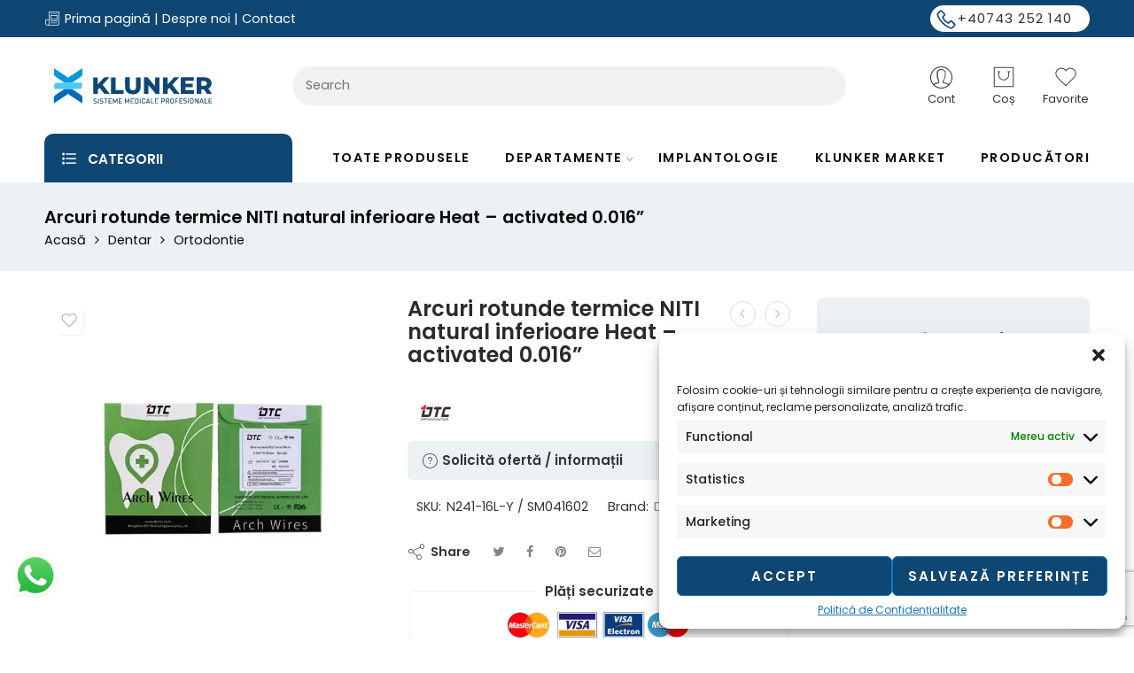

--- FILE ---
content_type: text/html; charset=UTF-8
request_url: https://klunker.ro/produs/arcuri-rotunde-termice-niti-natural-inferioare-heat-activated-0016/
body_size: 48283
content:
<!DOCTYPE html>
<html lang="ro-RO" prefix="og: https://ogp.me/ns#">
<head>
<meta charset="UTF-8" />
<meta http-equiv="X-UA-Compatible" content="IE=Edge" />
<meta name="viewport" content="width=device-width, initial-scale=1" />
<link rel="profile" href="http://gmpg.org/xfn/11" />
<link rel="pingback" href="https://klunker.ro/xmlrpc.php" />
<link rel="icon" href="https://klunker.ro/wp-content/uploads/2022/04/favicon.svg" sizes="32x32" />
<link rel="icon" href="https://klunker.ro/wp-content/uploads/2022/04/favicon.svg" sizes="192x192" />
<link rel="apple-touch-icon" href="https://klunker.ro/wp-content/uploads/2022/04/favicon.svg" />
<meta name="msapplication-TileImage" content="https://klunker.ro/wp-content/uploads/2022/04/favicon.svg" />
<link rel="shortcut icon" href="https://klunker.ro/wp-content/uploads/2022/04/favicon.svg" />
	<style>img:is([sizes="auto" i], [sizes^="auto," i]) { contain-intrinsic-size: 3000px 1500px }</style>
	
<!-- Google Tag Manager for WordPress by gtm4wp.com -->
<script data-cfasync="false" data-pagespeed-no-defer>
	var gtm4wp_datalayer_name = "dataLayer";
	var dataLayer = dataLayer || [];
</script>
<!-- End Google Tag Manager for WordPress by gtm4wp.com -->
<!-- Optimizare pentru motoarele de căutare de Rank Math - https://rankmath.com/ -->
<title>Arcuri, rotunde, termice, NITI, natural, inferioare, Heat - activated, 0.016&#039;&#039;, DTC, SM041602, N241-16L-Y</title><link rel="preload" as="style" href="https://fonts.googleapis.com/css?family=Poppins%3A300%2C300italic%2C400%2C400italic%2C500%2C500italic%2C600%2C600italic%2C700%2C700italic%2C800%2C800italic%2C900%2C900italic&#038;subset=latin&#038;display=swap" /><link rel="stylesheet" href="https://fonts.googleapis.com/css?family=Poppins%3A300%2C300italic%2C400%2C400italic%2C500%2C500italic%2C600%2C600italic%2C700%2C700italic%2C800%2C800italic%2C900%2C900italic&#038;subset=latin&#038;display=swap" media="print" onload="this.media='all'" /><noscript><link rel="stylesheet" href="https://fonts.googleapis.com/css?family=Poppins%3A300%2C300italic%2C400%2C400italic%2C500%2C500italic%2C600%2C600italic%2C700%2C700italic%2C800%2C800italic%2C900%2C900italic&#038;subset=latin&#038;display=swap" /></noscript>
<meta name="description" content="Arcuri rotunde termice NITI natural inferioare Heat - activated 0.016&#039;&#039;"/>
<meta name="robots" content="follow, index, max-snippet:-1, max-video-preview:-1, max-image-preview:large"/>
<link rel="canonical" href="https://klunker.ro/produs/arcuri-rotunde-termice-niti-natural-inferioare-heat-activated-0016/" />
<meta property="og:locale" content="ro_RO" />
<meta property="og:type" content="product" />
<meta property="og:title" content="Arcuri, rotunde, termice, NITI, natural, inferioare, Heat - activated, 0.016&#039;&#039;, DTC, SM041602, N241-16L-Y" />
<meta property="og:description" content="Arcuri rotunde termice NITI natural inferioare Heat - activated 0.016&#039;&#039;" />
<meta property="og:url" content="https://klunker.ro/produs/arcuri-rotunde-termice-niti-natural-inferioare-heat-activated-0016/" />
<meta property="og:site_name" content="Klunker" />
<meta property="og:updated_time" content="2025-08-01T10:35:24+03:00" />
<meta property="og:image" content="https://klunker.ro/wp-content/uploads/2022/01/arce.jpg" />
<meta property="og:image:secure_url" content="https://klunker.ro/wp-content/uploads/2022/01/arce.jpg" />
<meta property="og:image:width" content="850" />
<meta property="og:image:height" content="850" />
<meta property="og:image:alt" content="Arcuri rotunde termice NITI natural inferioare Heat - activated 0.016&#039;&#039;" />
<meta property="og:image:type" content="image/jpeg" />
<meta property="product:brand" content="DTC orthodontics" />
<meta property="product:price:amount" content="21.4876" />
<meta property="product:price:currency" content="RON" />
<meta property="product:availability" content="instock" />
<meta name="twitter:card" content="summary_large_image" />
<meta name="twitter:title" content="Arcuri, rotunde, termice, NITI, natural, inferioare, Heat - activated, 0.016&#039;&#039;, DTC, SM041602, N241-16L-Y" />
<meta name="twitter:description" content="Arcuri rotunde termice NITI natural inferioare Heat - activated 0.016&#039;&#039;" />
<meta name="twitter:image" content="https://klunker.ro/wp-content/uploads/2022/01/arce.jpg" />
<meta name="twitter:label1" content="Preț" />
<meta name="twitter:data1" content="21,49&nbsp;lei" />
<meta name="twitter:label2" content="Disponibilitate" />
<meta name="twitter:data2" content="În stoc" />
<script type="application/ld+json" class="rank-math-schema">{"@context":"https://schema.org","@graph":[{"@type":"Organization","@id":"https://klunker.ro/#organization","name":"OLEA SRL","url":"https://klunker.ro","logo":{"@type":"ImageObject","@id":"https://klunker.ro/#logo","url":"https://klunker.ro/wp-content/uploads/2025/03/500.png","contentUrl":"https://klunker.ro/wp-content/uploads/2025/03/500.png","caption":"Klunker","inLanguage":"ro-RO","width":"500","height":"500"}},{"@type":"WebSite","@id":"https://klunker.ro/#website","url":"https://klunker.ro","name":"Klunker","publisher":{"@id":"https://klunker.ro/#organization"},"inLanguage":"ro-RO"},{"@type":"ImageObject","@id":"https://klunker.ro/wp-content/uploads/2022/01/arce.jpg","url":"https://klunker.ro/wp-content/uploads/2022/01/arce.jpg","width":"850","height":"850","inLanguage":"ro-RO"},{"@type":"BreadcrumbList","@id":"https://klunker.ro/produs/arcuri-rotunde-termice-niti-natural-inferioare-heat-activated-0016/#breadcrumb","itemListElement":[{"@type":"ListItem","position":"1","item":{"@id":"https://klunker.ro","name":"Home"}},{"@type":"ListItem","position":"2","item":{"@id":"https://klunker.ro/categorie/dentar/ortodontie/","name":"Ortodontie"}},{"@type":"ListItem","position":"3","item":{"@id":"https://klunker.ro/produs/arcuri-rotunde-termice-niti-natural-inferioare-heat-activated-0016/","name":"Arcuri rotunde termice NITI natural inferioare Heat &#8211; activated 0.016&#8221;"}}]},{"@type":"ItemPage","@id":"https://klunker.ro/produs/arcuri-rotunde-termice-niti-natural-inferioare-heat-activated-0016/#webpage","url":"https://klunker.ro/produs/arcuri-rotunde-termice-niti-natural-inferioare-heat-activated-0016/","name":"Arcuri, rotunde, termice, NITI, natural, inferioare, Heat - activated, 0.016&#039;&#039;, DTC, SM041602, N241-16L-Y","datePublished":"2022-01-05T16:30:27+02:00","dateModified":"2025-08-01T10:35:24+03:00","isPartOf":{"@id":"https://klunker.ro/#website"},"primaryImageOfPage":{"@id":"https://klunker.ro/wp-content/uploads/2022/01/arce.jpg"},"inLanguage":"ro-RO","breadcrumb":{"@id":"https://klunker.ro/produs/arcuri-rotunde-termice-niti-natural-inferioare-heat-activated-0016/#breadcrumb"}},{"@type":"Product","brand":{"@type":"Brand","name":"DTC orthodontics"},"name":"Arcuri, rotunde, termice, NITI, natural, inferioare, Heat - activated, 0.016'', DTC, SM041602, N241-16L-Y","description":"Arcuri rotunde termice NITI natural inferioare Heat - activated 0.016''","sku":"N241-16L-Y / SM041602","category":"Dentar &gt; Ortodontie","mainEntityOfPage":{"@id":"https://klunker.ro/produs/arcuri-rotunde-termice-niti-natural-inferioare-heat-activated-0016/#webpage"},"image":[{"@type":"ImageObject","url":"https://klunker.ro/wp-content/uploads/2022/01/arce.jpg","height":"850","width":"850"}],"offers":{"@type":"Offer","price":"21.49","priceCurrency":"RON","priceValidUntil":"2027-12-31","availability":"https://schema.org/InStock","itemCondition":"NewCondition","url":"https://klunker.ro/produs/arcuri-rotunde-termice-niti-natural-inferioare-heat-activated-0016/","seller":{"@type":"Organization","@id":"https://klunker.ro/","name":"Klunker","url":"https://klunker.ro","logo":"https://klunker.ro/wp-content/uploads/2025/03/500.png"},"priceSpecification":{"price":"21.4876","priceCurrency":"RON","valueAddedTaxIncluded":"false"}},"additionalProperty":[{"@type":"PropertyValue","name":"pa_informatii-produs","value":"Arcuri rotunde termice NITI natural inferioare Heat - activated 0.016''"}],"@id":"https://klunker.ro/produs/arcuri-rotunde-termice-niti-natural-inferioare-heat-activated-0016/#richSnippet"}]}</script>
<!-- /Rank Math - modul SEO pentru WordPress -->

<link rel='dns-prefetch' href='//fonts.googleapis.com' />
<link href='https://fonts.gstatic.com' crossorigin rel='preconnect' />
<link rel="alternate" type="application/rss+xml" title="Klunker &raquo; Flux" href="https://klunker.ro/feed/" />
<link rel="alternate" type="application/rss+xml" title="Klunker &raquo; Flux comentarii" href="https://klunker.ro/comments/feed/" />
<link rel="preload" href="//klunker.ro/wp-content/themes/elessi-theme/assets/minify-font-icons/font-nasa-icons/nasa-font.woff" as="font" type="font/woff" crossorigin /><link rel="preload" href="//klunker.ro/wp-content/themes/elessi-theme/assets/minify-font-icons/font-pe-icon-7-stroke/Pe-icon-7-stroke.woff" as="font" type="font/woff" crossorigin /><link rel="preload" href="//klunker.ro/wp-content/themes/elessi-theme/assets/minify-font-icons/font-awesome-4.7.0/fontawesome-webfont.woff2" as="font" type="font/woff2" crossorigin /><link data-minify="1" rel='stylesheet' id='ht_ctc_main_css-css' href='https://klunker.ro/wp-content/cache/min/1/wp-content/plugins/click-to-chat-for-whatsapp/new/inc/assets/css/main.css?ver=1769784925' type='text/css' media='all' />
<style id='wp-emoji-styles-inline-css' type='text/css'>

	img.wp-smiley, img.emoji {
		display: inline !important;
		border: none !important;
		box-shadow: none !important;
		height: 1em !important;
		width: 1em !important;
		margin: 0 0.07em !important;
		vertical-align: -0.1em !important;
		background: none !important;
		padding: 0 !important;
	}
</style>
<link rel='stylesheet' id='wp-block-library-css' href='https://klunker.ro/wp-includes/css/dist/block-library/style.min.css?ver=6.8.1' type='text/css' media='all' />
<style id='classic-theme-styles-inline-css' type='text/css'>
/*! This file is auto-generated */
.wp-block-button__link{color:#fff;background-color:#32373c;border-radius:9999px;box-shadow:none;text-decoration:none;padding:calc(.667em + 2px) calc(1.333em + 2px);font-size:1.125em}.wp-block-file__button{background:#32373c;color:#fff;text-decoration:none}
</style>
<link data-minify="1" rel='stylesheet' id='yith-wcan-shortcodes-css' href='https://klunker.ro/wp-content/cache/min/1/wp-content/plugins/yith-woocommerce-ajax-navigation/assets/css/shortcodes.css?ver=1769784925' type='text/css' media='all' />
<style id='yith-wcan-shortcodes-inline-css' type='text/css'>
:root{
	--yith-wcan-filters_colors_titles: #434343;
	--yith-wcan-filters_colors_background: #FFFFFF;
	--yith-wcan-filters_colors_accent: #A7144C;
	--yith-wcan-filters_colors_accent_r: 167;
	--yith-wcan-filters_colors_accent_g: 20;
	--yith-wcan-filters_colors_accent_b: 76;
	--yith-wcan-color_swatches_border_radius: 100%;
	--yith-wcan-color_swatches_size: 30px;
	--yith-wcan-labels_style_background: #FFFFFF;
	--yith-wcan-labels_style_background_hover: #A7144C;
	--yith-wcan-labels_style_background_active: #A7144C;
	--yith-wcan-labels_style_text: #434343;
	--yith-wcan-labels_style_text_hover: #FFFFFF;
	--yith-wcan-labels_style_text_active: #FFFFFF;
	--yith-wcan-anchors_style_text: #434343;
	--yith-wcan-anchors_style_text_hover: #A7144C;
	--yith-wcan-anchors_style_text_active: #A7144C;
}
</style>
<style id='global-styles-inline-css' type='text/css'>
:root{--wp--preset--aspect-ratio--square: 1;--wp--preset--aspect-ratio--4-3: 4/3;--wp--preset--aspect-ratio--3-4: 3/4;--wp--preset--aspect-ratio--3-2: 3/2;--wp--preset--aspect-ratio--2-3: 2/3;--wp--preset--aspect-ratio--16-9: 16/9;--wp--preset--aspect-ratio--9-16: 9/16;--wp--preset--color--black: #000000;--wp--preset--color--cyan-bluish-gray: #abb8c3;--wp--preset--color--white: #ffffff;--wp--preset--color--pale-pink: #f78da7;--wp--preset--color--vivid-red: #cf2e2e;--wp--preset--color--luminous-vivid-orange: #ff6900;--wp--preset--color--luminous-vivid-amber: #fcb900;--wp--preset--color--light-green-cyan: #7bdcb5;--wp--preset--color--vivid-green-cyan: #00d084;--wp--preset--color--pale-cyan-blue: #8ed1fc;--wp--preset--color--vivid-cyan-blue: #0693e3;--wp--preset--color--vivid-purple: #9b51e0;--wp--preset--gradient--vivid-cyan-blue-to-vivid-purple: linear-gradient(135deg,rgba(6,147,227,1) 0%,rgb(155,81,224) 100%);--wp--preset--gradient--light-green-cyan-to-vivid-green-cyan: linear-gradient(135deg,rgb(122,220,180) 0%,rgb(0,208,130) 100%);--wp--preset--gradient--luminous-vivid-amber-to-luminous-vivid-orange: linear-gradient(135deg,rgba(252,185,0,1) 0%,rgba(255,105,0,1) 100%);--wp--preset--gradient--luminous-vivid-orange-to-vivid-red: linear-gradient(135deg,rgba(255,105,0,1) 0%,rgb(207,46,46) 100%);--wp--preset--gradient--very-light-gray-to-cyan-bluish-gray: linear-gradient(135deg,rgb(238,238,238) 0%,rgb(169,184,195) 100%);--wp--preset--gradient--cool-to-warm-spectrum: linear-gradient(135deg,rgb(74,234,220) 0%,rgb(151,120,209) 20%,rgb(207,42,186) 40%,rgb(238,44,130) 60%,rgb(251,105,98) 80%,rgb(254,248,76) 100%);--wp--preset--gradient--blush-light-purple: linear-gradient(135deg,rgb(255,206,236) 0%,rgb(152,150,240) 100%);--wp--preset--gradient--blush-bordeaux: linear-gradient(135deg,rgb(254,205,165) 0%,rgb(254,45,45) 50%,rgb(107,0,62) 100%);--wp--preset--gradient--luminous-dusk: linear-gradient(135deg,rgb(255,203,112) 0%,rgb(199,81,192) 50%,rgb(65,88,208) 100%);--wp--preset--gradient--pale-ocean: linear-gradient(135deg,rgb(255,245,203) 0%,rgb(182,227,212) 50%,rgb(51,167,181) 100%);--wp--preset--gradient--electric-grass: linear-gradient(135deg,rgb(202,248,128) 0%,rgb(113,206,126) 100%);--wp--preset--gradient--midnight: linear-gradient(135deg,rgb(2,3,129) 0%,rgb(40,116,252) 100%);--wp--preset--font-size--small: 13px;--wp--preset--font-size--medium: 20px;--wp--preset--font-size--large: 36px;--wp--preset--font-size--x-large: 42px;--wp--preset--spacing--20: 0.44rem;--wp--preset--spacing--30: 0.67rem;--wp--preset--spacing--40: 1rem;--wp--preset--spacing--50: 1.5rem;--wp--preset--spacing--60: 2.25rem;--wp--preset--spacing--70: 3.38rem;--wp--preset--spacing--80: 5.06rem;--wp--preset--shadow--natural: 6px 6px 9px rgba(0, 0, 0, 0.2);--wp--preset--shadow--deep: 12px 12px 50px rgba(0, 0, 0, 0.4);--wp--preset--shadow--sharp: 6px 6px 0px rgba(0, 0, 0, 0.2);--wp--preset--shadow--outlined: 6px 6px 0px -3px rgba(255, 255, 255, 1), 6px 6px rgba(0, 0, 0, 1);--wp--preset--shadow--crisp: 6px 6px 0px rgba(0, 0, 0, 1);}:where(.is-layout-flex){gap: 0.5em;}:where(.is-layout-grid){gap: 0.5em;}body .is-layout-flex{display: flex;}.is-layout-flex{flex-wrap: wrap;align-items: center;}.is-layout-flex > :is(*, div){margin: 0;}body .is-layout-grid{display: grid;}.is-layout-grid > :is(*, div){margin: 0;}:where(.wp-block-columns.is-layout-flex){gap: 2em;}:where(.wp-block-columns.is-layout-grid){gap: 2em;}:where(.wp-block-post-template.is-layout-flex){gap: 1.25em;}:where(.wp-block-post-template.is-layout-grid){gap: 1.25em;}.has-black-color{color: var(--wp--preset--color--black) !important;}.has-cyan-bluish-gray-color{color: var(--wp--preset--color--cyan-bluish-gray) !important;}.has-white-color{color: var(--wp--preset--color--white) !important;}.has-pale-pink-color{color: var(--wp--preset--color--pale-pink) !important;}.has-vivid-red-color{color: var(--wp--preset--color--vivid-red) !important;}.has-luminous-vivid-orange-color{color: var(--wp--preset--color--luminous-vivid-orange) !important;}.has-luminous-vivid-amber-color{color: var(--wp--preset--color--luminous-vivid-amber) !important;}.has-light-green-cyan-color{color: var(--wp--preset--color--light-green-cyan) !important;}.has-vivid-green-cyan-color{color: var(--wp--preset--color--vivid-green-cyan) !important;}.has-pale-cyan-blue-color{color: var(--wp--preset--color--pale-cyan-blue) !important;}.has-vivid-cyan-blue-color{color: var(--wp--preset--color--vivid-cyan-blue) !important;}.has-vivid-purple-color{color: var(--wp--preset--color--vivid-purple) !important;}.has-black-background-color{background-color: var(--wp--preset--color--black) !important;}.has-cyan-bluish-gray-background-color{background-color: var(--wp--preset--color--cyan-bluish-gray) !important;}.has-white-background-color{background-color: var(--wp--preset--color--white) !important;}.has-pale-pink-background-color{background-color: var(--wp--preset--color--pale-pink) !important;}.has-vivid-red-background-color{background-color: var(--wp--preset--color--vivid-red) !important;}.has-luminous-vivid-orange-background-color{background-color: var(--wp--preset--color--luminous-vivid-orange) !important;}.has-luminous-vivid-amber-background-color{background-color: var(--wp--preset--color--luminous-vivid-amber) !important;}.has-light-green-cyan-background-color{background-color: var(--wp--preset--color--light-green-cyan) !important;}.has-vivid-green-cyan-background-color{background-color: var(--wp--preset--color--vivid-green-cyan) !important;}.has-pale-cyan-blue-background-color{background-color: var(--wp--preset--color--pale-cyan-blue) !important;}.has-vivid-cyan-blue-background-color{background-color: var(--wp--preset--color--vivid-cyan-blue) !important;}.has-vivid-purple-background-color{background-color: var(--wp--preset--color--vivid-purple) !important;}.has-black-border-color{border-color: var(--wp--preset--color--black) !important;}.has-cyan-bluish-gray-border-color{border-color: var(--wp--preset--color--cyan-bluish-gray) !important;}.has-white-border-color{border-color: var(--wp--preset--color--white) !important;}.has-pale-pink-border-color{border-color: var(--wp--preset--color--pale-pink) !important;}.has-vivid-red-border-color{border-color: var(--wp--preset--color--vivid-red) !important;}.has-luminous-vivid-orange-border-color{border-color: var(--wp--preset--color--luminous-vivid-orange) !important;}.has-luminous-vivid-amber-border-color{border-color: var(--wp--preset--color--luminous-vivid-amber) !important;}.has-light-green-cyan-border-color{border-color: var(--wp--preset--color--light-green-cyan) !important;}.has-vivid-green-cyan-border-color{border-color: var(--wp--preset--color--vivid-green-cyan) !important;}.has-pale-cyan-blue-border-color{border-color: var(--wp--preset--color--pale-cyan-blue) !important;}.has-vivid-cyan-blue-border-color{border-color: var(--wp--preset--color--vivid-cyan-blue) !important;}.has-vivid-purple-border-color{border-color: var(--wp--preset--color--vivid-purple) !important;}.has-vivid-cyan-blue-to-vivid-purple-gradient-background{background: var(--wp--preset--gradient--vivid-cyan-blue-to-vivid-purple) !important;}.has-light-green-cyan-to-vivid-green-cyan-gradient-background{background: var(--wp--preset--gradient--light-green-cyan-to-vivid-green-cyan) !important;}.has-luminous-vivid-amber-to-luminous-vivid-orange-gradient-background{background: var(--wp--preset--gradient--luminous-vivid-amber-to-luminous-vivid-orange) !important;}.has-luminous-vivid-orange-to-vivid-red-gradient-background{background: var(--wp--preset--gradient--luminous-vivid-orange-to-vivid-red) !important;}.has-very-light-gray-to-cyan-bluish-gray-gradient-background{background: var(--wp--preset--gradient--very-light-gray-to-cyan-bluish-gray) !important;}.has-cool-to-warm-spectrum-gradient-background{background: var(--wp--preset--gradient--cool-to-warm-spectrum) !important;}.has-blush-light-purple-gradient-background{background: var(--wp--preset--gradient--blush-light-purple) !important;}.has-blush-bordeaux-gradient-background{background: var(--wp--preset--gradient--blush-bordeaux) !important;}.has-luminous-dusk-gradient-background{background: var(--wp--preset--gradient--luminous-dusk) !important;}.has-pale-ocean-gradient-background{background: var(--wp--preset--gradient--pale-ocean) !important;}.has-electric-grass-gradient-background{background: var(--wp--preset--gradient--electric-grass) !important;}.has-midnight-gradient-background{background: var(--wp--preset--gradient--midnight) !important;}.has-small-font-size{font-size: var(--wp--preset--font-size--small) !important;}.has-medium-font-size{font-size: var(--wp--preset--font-size--medium) !important;}.has-large-font-size{font-size: var(--wp--preset--font-size--large) !important;}.has-x-large-font-size{font-size: var(--wp--preset--font-size--x-large) !important;}
:where(.wp-block-post-template.is-layout-flex){gap: 1.25em;}:where(.wp-block-post-template.is-layout-grid){gap: 1.25em;}
:where(.wp-block-columns.is-layout-flex){gap: 2em;}:where(.wp-block-columns.is-layout-grid){gap: 2em;}
:root :where(.wp-block-pullquote){font-size: 1.5em;line-height: 1.6;}
</style>
<link data-minify="1" rel='stylesheet' id='product-code-frontend-css' href='https://klunker.ro/wp-content/cache/min/1/wp-content/plugins/product-code-for-woocommerce/assets/css/single-product.css?ver=1769784946' type='text/css' media='all' />
<link data-minify="1" rel='stylesheet' id='woocommerce-conditional-product-fees-for-checkout-css' href='https://klunker.ro/wp-content/cache/min/1/wp-content/plugins/woo-conditional-product-fees-for-checkout/public/css/woocommerce-conditional-product-fees-for-checkout-public.css?ver=1769784925' type='text/css' media='all' />
<style id='woocommerce-inline-inline-css' type='text/css'>
.woocommerce form .form-row .required { visibility: visible; }
</style>
<link rel='stylesheet' id='wpcf7-redirect-script-frontend-css' href='https://klunker.ro/wp-content/plugins/wpcf7-redirect/build/css/wpcf7-redirect-frontend.min.css?ver=6.8.1' type='text/css' media='all' />
<link rel='stylesheet' id='aws-style-css' href='https://klunker.ro/wp-content/plugins/advanced-woo-search/assets/css/common.min.css?ver=3.37' type='text/css' media='all' />
<link rel='stylesheet' id='cmplz-general-css' href='https://klunker.ro/wp-content/plugins/complianz-gdpr/assets/css/cookieblocker.min.css?ver=1751609789' type='text/css' media='all' />
<link data-minify="1" rel='stylesheet' id='brands-styles-css' href='https://klunker.ro/wp-content/cache/min/1/wp-content/plugins/woocommerce/assets/css/brands.css?ver=1769784925' type='text/css' media='all' />
<link data-minify="1" rel='stylesheet' id='elessi-fonts-icons-css' href='https://klunker.ro/wp-content/cache/min/1/wp-content/themes/elessi-theme/assets/minify-font-icons/fonts.min.css?ver=1769784925' type='text/css' media='all' />

<link data-minify="1" rel='stylesheet' id='msl-main-css' href='https://klunker.ro/wp-content/cache/min/1/wp-content/plugins/master-slider/public/assets/css/masterslider.main.css?ver=1769784925' type='text/css' media='all' />
<link data-minify="1" rel='stylesheet' id='msl-custom-css' href='https://klunker.ro/wp-content/cache/min/1/wp-content/uploads/master-slider/custom.css?ver=1769784925' type='text/css' media='all' />
<link data-minify="1" rel='stylesheet' id='wcmmq-front-style-css' href='https://klunker.ro/wp-content/cache/min/1/wp-content/plugins/woo-min-max-quantity-step-control-single/assets/css/wcmmq-front.css?ver=1769784925' type='text/css' media='all' />
<link data-minify="1" rel='stylesheet' id='elessi-style-css' href='https://klunker.ro/wp-content/cache/min/1/wp-content/themes/elessi-theme/style.css?ver=1769784926' type='text/css' media='all' />
<link rel='stylesheet' id='elessi-child-style-css' href='https://klunker.ro/wp-content/themes/elessi-theme-child/style.css?ver=6.8.1' type='text/css' media='all' />
<link data-minify="1" rel='stylesheet' id='elessi-style-large-css' href='https://klunker.ro/wp-content/cache/min/1/wp-content/themes/elessi-theme/assets/css/style-large.css?ver=1769784926' type='text/css' media='all' />
<link data-minify="1" rel='stylesheet' id='elessi-loop-product-css' href='https://klunker.ro/wp-content/cache/min/1/wp-content/themes/elessi-theme/assets/css/style-loop-product-modern-6.css?ver=1769784926' type='text/css' media='all' />
<link data-minify="1" rel='stylesheet' id='elessi-style-signle-product-css' href='https://klunker.ro/wp-content/cache/min/1/wp-content/themes/elessi-theme/assets/css/style-single-product.css?ver=1769784946' type='text/css' media='all' />
<link data-minify="1" rel='stylesheet' id='elessi-style-font-weight-css' href='https://klunker.ro/wp-content/cache/min/1/wp-content/themes/elessi-theme/assets/css/style-font-weight-600.css?ver=1769784926' type='text/css' media='all' />
<link data-minify="1" rel='stylesheet' id='nasa-sc-woo-css' href='https://klunker.ro/wp-content/cache/min/1/wp-content/plugins/nasa-core/assets/css/nasa-sc-woo.css?ver=1769784926' type='text/css' media='all' />
<link data-minify="1" rel='stylesheet' id='nasa-sc-css' href='https://klunker.ro/wp-content/cache/min/1/wp-content/plugins/nasa-core/assets/css/nasa-sc.css?ver=1769784926' type='text/css' media='all' />
<link data-minify="1" rel='stylesheet' id='elessi-style-dynamic-css' href='https://klunker.ro/wp-content/cache/min/1/wp-content/uploads/nasa-dynamic/dynamic.css?ver=1769784926' type='text/css' media='all' />
<script type="text/template" id="tmpl-variation-template">
	<div class="woocommerce-variation-description">{{{ data.variation.variation_description }}}</div>
	<div class="woocommerce-variation-price">{{{ data.variation.price_html }}}</div>
	<div class="woocommerce-variation-availability">{{{ data.variation.availability_html }}}</div>
</script>
<script type="text/template" id="tmpl-unavailable-variation-template">
	<p role="alert">Regret, acest produs nu este disponibil. Te rog alege altceva.</p>
</script>
<script type="text/javascript" src="https://klunker.ro/wp-includes/js/jquery/jquery.min.js?ver=3.7.1" id="jquery-core-js"></script>
<script type="text/javascript" src="https://klunker.ro/wp-includes/js/jquery/jquery-migrate.min.js?ver=3.4.1" id="jquery-migrate-js"></script>
<script type="text/javascript" id="smartbill-woocommerce-js-extra">
/* <![CDATA[ */
var smartbill_billing = {"billing":""};
/* ]]> */
</script>
<script data-minify="1" type="text/javascript" src="https://klunker.ro/wp-content/cache/min/1/wp-content/plugins/SmartBill%20WooCommerce3%20-%20v%202.9.5/public/js/smartbill-woocommerce-public.js?ver=1769784926" id="smartbill-woocommerce-js" defer></script>
<script type="text/javascript" src="https://klunker.ro/wp-includes/js/dist/hooks.min.js?ver=4d63a3d491d11ffd8ac6" id="wp-hooks-js"></script>
<script type="text/javascript" id="product-code-for-woocommerce-js-extra">
/* <![CDATA[ */
var PRODUCT_CODE = {"ajax":"https:\/\/klunker.ro\/wp-admin\/admin-ajax.php","HIDE_EMPTY":"no"};
/* ]]> */
</script>
<script data-minify="1" type="text/javascript" src="https://klunker.ro/wp-content/cache/min/1/wp-content/plugins/product-code-for-woocommerce/assets/js/editor.js?ver=1769784946" id="product-code-for-woocommerce-js" defer></script>
<script type="text/javascript" src="https://klunker.ro/wp-content/plugins/woocommerce/assets/js/jquery-tiptip/jquery.tipTip.min.js?ver=9.9.5" id="jquery-tiptip-js"></script>
<script type="text/javascript" id="woocommerce-conditional-product-fees-for-checkout-js-extra">
/* <![CDATA[ */
var wcpfc_public_vars = {"fee_tooltip_data":[]};
/* ]]> */
</script>
<script data-minify="1" type="text/javascript" src="https://klunker.ro/wp-content/cache/min/1/wp-content/plugins/woo-conditional-product-fees-for-checkout/public/js/woocommerce-conditional-product-fees-for-checkout-public.js?ver=1769784926" id="woocommerce-conditional-product-fees-for-checkout-js" defer></script>
<script type="text/javascript" src="https://klunker.ro/wp-content/plugins/woocommerce/assets/js/jquery-blockui/jquery.blockUI.min.js?ver=2.7.0-wc.9.9.5" id="jquery-blockui-js" defer="defer" data-wp-strategy="defer"></script>
<script type="text/javascript" id="wc-add-to-cart-js-extra">
/* <![CDATA[ */
var wc_add_to_cart_params = {"ajax_url":"\/wp-admin\/admin-ajax.php","wc_ajax_url":"\/?wc-ajax=%%endpoint%%","i18n_view_cart":"Vezi co\u0219ul","cart_url":"https:\/\/klunker.ro\/cosul-meu\/","is_cart":"","cart_redirect_after_add":"no"};
/* ]]> */
</script>
<script type="text/javascript" src="https://klunker.ro/wp-content/plugins/woocommerce/assets/js/frontend/add-to-cart.min.js?ver=9.9.5" id="wc-add-to-cart-js" defer="defer" data-wp-strategy="defer"></script>
<script type="text/javascript" id="wc-single-product-js-extra">
/* <![CDATA[ */
var wc_single_product_params = {"i18n_required_rating_text":"Te rog selecteaz\u0103 o evaluare","i18n_rating_options":["Una din 5 stele","2 din 5 stele","3 din 5 stele","4 din 5 stele","5 din 5 stele"],"i18n_product_gallery_trigger_text":"Vezi galeria cu imagini pe ecran \u00eentreg","review_rating_required":"yes","flexslider":{"rtl":false,"animation":"slide","smoothHeight":true,"directionNav":false,"controlNav":"thumbnails","slideshow":false,"animationSpeed":500,"animationLoop":false,"allowOneSlide":false},"zoom_enabled":"","zoom_options":[],"photoswipe_enabled":"","photoswipe_options":{"shareEl":false,"closeOnScroll":false,"history":false,"hideAnimationDuration":0,"showAnimationDuration":0},"flexslider_enabled":""};
/* ]]> */
</script>
<script type="text/javascript" src="https://klunker.ro/wp-content/plugins/woocommerce/assets/js/frontend/single-product.min.js?ver=9.9.5" id="wc-single-product-js" defer="defer" data-wp-strategy="defer"></script>
<script type="text/javascript" src="https://klunker.ro/wp-content/plugins/woocommerce/assets/js/js-cookie/js.cookie.min.js?ver=2.1.4-wc.9.9.5" id="js-cookie-js" defer="defer" data-wp-strategy="defer"></script>
<script type="text/javascript" id="woocommerce-js-extra">
/* <![CDATA[ */
var woocommerce_params = {"ajax_url":"\/wp-admin\/admin-ajax.php","wc_ajax_url":"\/?wc-ajax=%%endpoint%%","i18n_password_show":"Arat\u0103 parola","i18n_password_hide":"Ascunde parola"};
/* ]]> */
</script>
<script type="text/javascript" src="https://klunker.ro/wp-content/plugins/woocommerce/assets/js/frontend/woocommerce.min.js?ver=9.9.5" id="woocommerce-js" defer="defer" data-wp-strategy="defer"></script>
<script type="text/javascript" id="wpm-js-extra">
/* <![CDATA[ */
var wpm = {"ajax_url":"https:\/\/klunker.ro\/wp-admin\/admin-ajax.php","root":"https:\/\/klunker.ro\/wp-json\/","nonce_wp_rest":"e23474b463","nonce_ajax":"4fff0222a1"};
/* ]]> */
</script>
<script type="text/javascript" src="https://klunker.ro/wp-content/plugins/woocommerce-google-adwords-conversion-tracking-tag/js/public/wpm-public.p1.min.js?ver=1.49.0" id="wpm-js"></script>
<script type="text/javascript" src="https://klunker.ro/wp-includes/js/underscore.min.js?ver=1.13.7" id="underscore-js" defer></script>
<script type="text/javascript" id="wp-util-js-extra">
/* <![CDATA[ */
var _wpUtilSettings = {"ajax":{"url":"\/wp-admin\/admin-ajax.php"}};
/* ]]> */
</script>
<script type="text/javascript" src="https://klunker.ro/wp-includes/js/wp-util.min.js?ver=6.8.1" id="wp-util-js" defer></script>
<script type="text/javascript" id="wc-add-to-cart-variation-js-extra">
/* <![CDATA[ */
var wc_add_to_cart_variation_params = {"wc_ajax_url":"\/?wc-ajax=%%endpoint%%","i18n_no_matching_variations_text":"Regret, nu s-a potrivit niciun produs cu selec\u021bia ta. Te rog alege o alt\u0103 combina\u021bie.","i18n_make_a_selection_text":"Te rog selecteaz\u0103 c\u00e2teva op\u021biuni pentru produs \u00eenainte de a-l ad\u0103uga \u00een co\u0219ul t\u0103u.","i18n_unavailable_text":"Regret, acest produs nu este disponibil. Te rog alege altceva.","i18n_reset_alert_text":"Selec\u021bia ta a fost resetat\u0103. Te rog s\u0103 selectezi c\u00e2teva op\u021biuni pentru produse \u00eenainte de a ad\u0103uga acest produs \u00een co\u0219."};
/* ]]> */
</script>
<script type="text/javascript" src="https://klunker.ro/wp-content/plugins/woocommerce/assets/js/frontend/add-to-cart-variation.min.js?ver=9.9.5" id="wc-add-to-cart-variation-js" defer="defer" data-wp-strategy="defer"></script>
<link rel="https://api.w.org/" href="https://klunker.ro/wp-json/" /><link rel="alternate" title="JSON" type="application/json" href="https://klunker.ro/wp-json/wp/v2/product/7549" /><link rel="EditURI" type="application/rsd+xml" title="RSD" href="https://klunker.ro/xmlrpc.php?rsd" />
<meta name="generator" content="WordPress 6.8.1" />
<link rel='shortlink' href='https://klunker.ro/?p=7549' />
<link rel="alternate" title="oEmbed (JSON)" type="application/json+oembed" href="https://klunker.ro/wp-json/oembed/1.0/embed?url=https%3A%2F%2Fklunker.ro%2Fprodus%2Farcuri-rotunde-termice-niti-natural-inferioare-heat-activated-0016%2F" />
<link rel="alternate" title="oEmbed (XML)" type="text/xml+oembed" href="https://klunker.ro/wp-json/oembed/1.0/embed?url=https%3A%2F%2Fklunker.ro%2Fprodus%2Farcuri-rotunde-termice-niti-natural-inferioare-heat-activated-0016%2F&#038;format=xml" />
<script type="text/javascript">var ajaxurl = "https://klunker.ro/wp-admin/admin-ajax.php"</script><script>var ms_grabbing_curosr = 'https://klunker.ro/wp-content/plugins/master-slider/public/assets/css/common/grabbing.cur', ms_grab_curosr = 'https://klunker.ro/wp-content/plugins/master-slider/public/assets/css/common/grab.cur';</script>
<meta name="generator" content="MasterSlider 3.10.9 - Responsive Touch Image Slider | avt.li/msf" />
<style type="text/css">
span.wcmmq_prefix {
    float: left;
    padding: 10px;
    margin: 0;
}
</style>
			<style>.cmplz-hidden {
					display: none !important;
				}</style>
<!-- Google Tag Manager for WordPress by gtm4wp.com -->
<!-- GTM Container placement set to automatic -->
<script data-cfasync="false" data-pagespeed-no-defer>
	var dataLayer_content = [];
	dataLayer.push( dataLayer_content );
</script>
<script type="text/javascript">
		if (typeof gtag == "undefined") {
			function gtag(){dataLayer.push(arguments);}
		}

		gtag("consent", "default", {
			"analytics_storage": "denied",
			"ad_storage": "denied",
			"ad_user_data": "denied",
			"ad_personalization": "denied",
			"functionality_storage": "denied",
			"security_storage": "denied",
			"personalization_storage": "denied",
		});
</script>
<script data-cfasync="false">
(function(w,d,s,l,i){w[l]=w[l]||[];w[l].push({'gtm.start':
new Date().getTime(),event:'gtm.js'});var f=d.getElementsByTagName(s)[0],
j=d.createElement(s),dl=l!='dataLayer'?'&l='+l:'';j.async=true;j.src=
'//www.googletagmanager.com/gtm.js?id='+i+dl;f.parentNode.insertBefore(j,f);
})(window,document,'script','dataLayer','GTM-52X3R4N');
</script>
<!-- End Google Tag Manager for WordPress by gtm4wp.com -->	<noscript><style>.woocommerce-product-gallery{ opacity: 1 !important; }</style></noscript>
	
<!-- START Pixel Manager for WooCommerce -->

		<script>

			window.wpmDataLayer = window.wpmDataLayer || {};
			window.wpmDataLayer = Object.assign(window.wpmDataLayer, {"cart":{},"cart_item_keys":{},"version":{"number":"1.49.0","pro":false,"eligible_for_updates":false,"distro":"fms","beta":false,"show":true},"pixels":{"google":{"linker":{"settings":null},"user_id":false,"ads":{"conversion_ids":{"AW-10925142556":"aJqyCPLHo8waEJzkwdko"},"dynamic_remarketing":{"status":true,"id_type":"post_id","send_events_with_parent_ids":true},"google_business_vertical":"retail","phone_conversion_number":"","phone_conversion_label":""},"analytics":{"ga4":{"measurement_id":"G-3PBX2WXDX4","parameters":{},"mp_active":false,"debug_mode":false,"page_load_time_tracking":false},"id_type":"post_id"},"tag_id":"AW-10925142556","tag_gateway":{"measurement_path":""},"tcf_support":false,"consent_mode":{"is_active":true,"wait_for_update":500,"ads_data_redaction":false,"url_passthrough":true}}},"shop":{"list_name":"Product | Arcuri rotunde termice NITI natural inferioare Heat - activated 0.016''","list_id":"product_arcuri-rotunde-termice-niti-natural-inferioare-heat-activated-0-016","page_type":"product","product_type":"simple","currency":"RON","selectors":{"addToCart":[],"beginCheckout":[]},"order_duplication_prevention":true,"view_item_list_trigger":{"test_mode":false,"background_color":"green","opacity":0.5,"repeat":true,"timeout":1000,"threshold":0.8000000000000000444089209850062616169452667236328125},"variations_output":true,"session_active":true},"page":{"id":7549,"title":"Arcuri rotunde termice NITI natural inferioare Heat &#8211; activated 0.016&#8221;","type":"product","categories":[],"parent":{"id":0,"title":"Arcuri rotunde termice NITI natural inferioare Heat &#8211; activated 0.016&#8221;","type":"product","categories":[]}},"general":{"user_logged_in":false,"scroll_tracking_thresholds":[],"page_id":7549,"exclude_domains":[],"server_2_server":{"active":false,"ip_exclude_list":[],"pageview_event_s2s":{"is_active":false,"pixels":[]}},"consent_management":{"explicit_consent":false},"lazy_load_pmw":false}});

		</script>

		
<!-- END Pixel Manager for WooCommerce -->
			<meta name="pm-dataLayer-meta" content="7549" class="wpmProductId"
				  data-id="7549">
					<script>
			(window.wpmDataLayer = window.wpmDataLayer || {}).products             = window.wpmDataLayer.products || {};
			window.wpmDataLayer.products[7549] = {"id":"7549","sku":"N241-16L-Y / SM041602","price":26,"brand":"DTC orthodontics","quantity":1,"dyn_r_ids":{"post_id":"7549","sku":"N241-16L-Y / SM041602","gpf":"woocommerce_gpf_7549","gla":"gla_7549"},"is_variable":false,"type":"simple","name":"Arcuri rotunde termice NITI natural inferioare Heat - activated 0.016''","category":["Ortodontie"],"is_variation":false};
					</script>
		
            <style>
                .warpper-mobile-search .aws-container .aws-search-field {
                    border-radius: 30px !important;
                    border: 1px solid #ccc !important;;
                    padding-left: 20px !important;;
                }
                .warpper-mobile-search .aws-container .aws-search-form .aws-form-btn,
                .nasa-header-search-wrap .aws-container .aws-search-form .aws-form-btn {
                    background: transparent !important;
                    border: none !important;
                }
            </style>

        
            <script>

                window.addEventListener('load', function() {
                    var forms = document.querySelectorAll(".warpper-mobile-search form");

                    var awsFormHtml = "<div class=\"aws-container aws-js-seamless\" data-url=\"\/?wc-ajax=aws_action\" data-siteurl=\"https:\/\/klunker.ro\" data-lang=\"\" data-show-loader=\"true\" data-show-more=\"true\" data-show-page=\"true\" data-ajax-search=\"true\" data-show-clear=\"true\" data-mobile-screen=\"false\" data-use-analytics=\"true\" data-min-chars=\"1\" data-buttons-order=\"1\" data-timeout=\"300\" data-is-mobile=\"false\" data-page-id=\"7549\" data-tax=\"\" ><form class=\"aws-search-form\" action=\"https:\/\/klunker.ro\/\" method=\"get\" role=\"search\" ><div class=\"aws-wrapper\"><label class=\"aws-search-label\" for=\"697d985fe5662\">Search<\/label><input type=\"search\" name=\"s\" id=\"697d985fe5662\" value=\"\" class=\"aws-search-field\" placeholder=\"Search\" autocomplete=\"off\" \/><input type=\"hidden\" name=\"post_type\" value=\"product\"><input type=\"hidden\" name=\"type_aws\" value=\"true\"><div class=\"aws-search-clear\"><span>\u00d7<\/span><\/div><div class=\"aws-loader\"><\/div><\/div><\/form><\/div>";

                    if ( forms ) {

                        for ( var i = 0; i < forms.length; i++ ) {
                            if ( forms[i].parentNode.outerHTML.indexOf('aws-container') === -1 ) {
                                forms[i].outerHTML = awsFormHtml;
                            }
                        }

                        window.setTimeout(function(){
                            jQuery('.aws-js-seamless').each( function() {
                                try {
                                    jQuery(this).aws_search();
                                } catch (error) {
                                    window.setTimeout(function(){
                                        try {
                                            jQuery(this).aws_search();
                                        } catch (error) {}
                                    }, 2000);
                                }
                            });
                        }, 1000);

                    }
                }, false);
            </script>

        <meta name="generator" content="Powered by WPBakery Page Builder - drag and drop page builder for WordPress."/>
<link rel="icon" href="https://klunker.ro/wp-content/uploads/2022/04/favicon.svg" sizes="32x32" />
<link rel="icon" href="https://klunker.ro/wp-content/uploads/2022/04/favicon.svg" sizes="192x192" />
<link rel="apple-touch-icon" href="https://klunker.ro/wp-content/uploads/2022/04/favicon.svg" />
<meta name="msapplication-TileImage" content="https://klunker.ro/wp-content/uploads/2022/04/favicon.svg" />
		<style type="text/css" id="wp-custom-css">
			.header-type-6 .nasa-elements-wrap-main-menu{
	border: none;
}
.nasa-header-sticky .fixed-already{
	box-shadow: 0 1px 25px rgb(0 0 0 / 10%);
}
.product-info .nasa-wrap-flex.info-modern-1 .price{
	font-size: 28px;
}
.checkout-modern-wrap #billing_email_field, .checkout-modern-wrap #billing_phone_field {
    width: 50%;
}

.woocommerce-MyAccount-content .woocommerce-message a.button{
    padding: 0px 15px 0px 14px;
	color: #fff;
}
.producator{
	width: 13% !important;
    height: auto;
    min-height: 149px;
    border-radius: 5px;
    box-shadow: 0px 0px 18px #00000014;
}
ul.brand-thumbnails li {
    padding: 15px;
}
.wc-layered-nav-term.chosen>a {
    text-decoration: none;
    background: #0e4774;
    padding: 5px;
    border-radius: 10px;
    color: #fff;
}
.nasa-sort-bar-layout-side-sidebar .sort-bar {
    height: 45px;
}
.wc-layered-nav-term.chosen>a:hover {
color: #000;
	background: #fff;
	box-shadow: inset 0px 0px 0px 1px #333;
}
	.buton-inapoi{
	border-radius: 5px;
    background: #0e477433;
    padding-left: 10px;
    margin-right: 20px;
}
.nasa-detail-product-deal-countdown .nasa-sc-pdeal-countdown {
    text-align: inherit;
    background: #fff;
   padding-top: 5px;
    border-radius: 5px;
}
.product-warp-item.product-category img {
    border: 1px solid #efefef;
    background: #ecf1f4;
    padding: 45px;
    border-radius: 10px;
}
.precoman{
	 background: #ff7c10;
    border-radius: 5px;
    padding: 5px 10px 5px 10px !important;
    color: #fff !important;
    max-width: 155px;
    margin: 0 auto;
}
.stock.out-of-stock{
	 background: #000000;
    border-radius: 5px;
    padding: 5px !important;
    color: #fff !important;
    max-width: 155px;
    margin: 0 auto;
}
 .stock.in_curand{
	    background: #ff7c10;
    border-radius: 5px;
    padding: 5px !important;
    color: #fff !important;
    max-width: 155px;
    margin: 0 auto;
}
.geniusweb-a {
    font-size: 11px;
    font-family: 'Poppins';
    color: #7f8491;
    display: inline-block;
    margin-right: 5px;
    vertical-align: super;
}
.pre-instoc_furinzor{
	background: #ad5050;
    border-radius: 5px;
    padding: 5px;
    color: #fff !important;
    max-width: 155px;
    margin: 0 auto;
}
.geniusweb {
       color: #ffffff !important;
    background: #0e4774;
    padding: 5px 10px 5px 10px;
    border-radius: 36px;
    font-family: 'Poppins';
    text-decoration: none;
    font-size: 12px;
    font-weight: 600;
}
.geniu{
	display: block;
	width: 100%;
}

.includes_tax{
	    font-size: 12px;
    font-weight: 300;
    display: block;
    color: #000;
}
.tax_label{
	display: block;
}
.nasa-ask-a-quetion{
margin: 0 auto;
    padding: 10px 15px 10px 15px;
    background: #ecf1f4;
    border-radius: 6px;
    width: 100%;
}
.nasa-product-details-page .product_meta>*:after{
	content: '' !important;
}
.product-info .nasa-wrap-flex.info-modern-1 .nasa-col-flex:last-child {
    text-align: center;
    box-shadow: none;
    background: #0e477414;
}
.produs-klk{
	padding: 10px !important;
    background: transparent;
    border: 1px solid #333;
    margin-top: 10px !important;
  

}
.nasa-wrap-popup-nodes{
	margin: 0px;
}
.klk{
	padding: 10px;
	background: #333;
}
.fara-tva{
	    font-size: 14px;
    font-weight: 400;
    display: block;
}
.tax-rate{
	   margin-bottom: 15px;
    display: block;
    width: 100%;
}
.in-stock{
	background: #50ad55;
    border-radius: 5px;
    padding: 5px;
    color: #fff !important;
    max-width: 155px;
    margin: 0 auto;
}
.product-info .entry-title{
	font-size: 24px;
	margin-bottom: 20px;
}

@media only screen and (max-width: 900px) {
	
	.plata-mobil{
		padding-top: 20px;
		text-align: center;
		margin: 0 auto;
		display: block;
	}
}

html body .nasa-menu-vertical-header {
    transition: all ease-in 0.2s;
    border-radius: 10px 10px 0px 0px;
}
#brave_popup_8070__step__0 .brave_popup__step__desktop .brave_popup__step__overlay {
    backdrop-filter: blur(5px) !important;
    background: #ffffff20 !important;
}
mark {
    color: #000;
    display: none;
}

.telefon{
	  background: #fff;
    border-radius: 32px;
    padding: 0px 15px 0px 5px;
    font-size: 15px;
    letter-spacing: 1px;
    width: 180px;
    
}
.mobile-menu .header-icons>li a .nasa-icon {
    margin-right: 5px;
    font-size: 25px;
}
.nasa-category-horizontal-4 .nasa-cat-title{
	font-weight: 400 !important;
    font-size: 13px;
    margin-top: 10px;
    margin-bottom: 20px;
    color: #000;
    height: 50px;
    padding-top: 10px;
    border-top: 1px solid #e0e0e0;
    text-transform: initial;
}
html body .nasa-menu-vertical-header:hover{
	border-bottom-left-radius: 0px !important;
	border-bottom-right-radius: 0px;
	transition: all ease-in 0.2s;

}
.nasa-vertical-header .vertical-menu-wrapper{
	border-radius: border-radius: 10px 10px 0px 0px;
}
.nasa-slider-items-margin .nasa-slider-item, .nasa-slider-items-margin .product-item, .nasa-slider-items-margin .item-product-widget, .nasa-slider-items-margin .blog-item, .nasa-slider-items-margin .brands-item {
        background: #ffffff;
    padding-left: 10px;
    padding-right: 10px;
    margin: 10px;
    border-radius: 10px;
    border: 1px solid #d6d6d6;
}
.nasa-brands .brands-item img {
    width: 100px;
}
.product-item {
    position: relative;
    display: block;
    margin: 10px 0 20px 0;
    padding: 10px;
    border-radius: 5px;
    background: #fff;
}
.nasa-single-brand-item {
    display: inline-block;
    line-height: 1.6;
    position: relative;
    background: #ffffff;
    padding: 5px 10px 5px 10px;
    border-radius: 5px;
    color: #000 !important;
    border: 1px solid #d9d9d9;
}

.nasa-show-one-line {white-space:normal!important;}

.product-item {box-shadow: 6px 6px 20px -2px rgb(0 0 0 / 10%);}		</style>
		<noscript><style> .wpb_animate_when_almost_visible { opacity: 1; }</style></noscript><noscript><style id="rocket-lazyload-nojs-css">.rll-youtube-player, [data-lazy-src]{display:none !important;}</style></noscript></head>
<body class="wp-singular product-template-default single single-product postid-7549 wp-theme-elessi-theme wp-child-theme-elessi-theme-child theme-elessi-theme _masterslider _ms_version_3.10.9 nasa-woo-actived nasa-core-actived woocommerce woocommerce-page woocommerce-no-js yith-wcan-free antialiased nasa-spl-modern-1 nasa-quickview-on nasa-label-attr-single nasa-image-round wpb-js-composer js-comp-ver-6.8.0 vc_responsive">

<!-- GTM Container placement set to automatic -->
<!-- Google Tag Manager (noscript) -->
				<noscript><iframe src="https://www.googletagmanager.com/ns.html?id=GTM-52X3R4N" height="0" width="0" style="display:none;visibility:hidden" aria-hidden="true"></iframe></noscript>
<!-- End Google Tag Manager (noscript) -->
<!-- Start Wrapper Site -->
<div id="wrapper">

<!-- Start Header Site -->
<header id="header-content" class="site-header">

<div class="header-wrapper header-type-6 nasa-header-sticky">
    <div class="nasa-topbar-wrap">
    <div id="top-bar" class="top-bar">
                    <!-- Desktop | Responsive Top-bar -->
            <div class="row">
                <div class="large-12 columns">
                    <div class="left-text left rtl-right">
                        <div  class="section-element"><div class="row"><div class="large-12 nasa-col columns"><div class="wpb_text_column wpb_content_element" ><p><span class="nasa-flex jc"><i class="pe7-icon pe-7s-news-paper"></i><a style="color: #ffffff !important; text-decoration: none;" href="https://klunker.ro/"> Prima pagină</a>  |  <a style="color: #ffffff !important; text-decoration: none;" href="https://klunker.ro/despre-noi/">Despre noi</a>  |  <a style="color: #ffffff !important; text-decoration: none;" href="https://klunker.ro/contact/">Contact</a></span></p>
</div></div></div></div>                    </div>
                    <div class="right-text nasa-hide-for-mobile right rtl-left">
                        <div class="topbar-menu-container">
                            							<div class="telefon">
								<img width="32" height="32" src="data:image/svg+xml,%3Csvg%20xmlns='http://www.w3.org/2000/svg'%20viewBox='0%200%2032%2032'%3E%3C/svg%3E" style="float: left;
    width: 26px;
    margin-top: 3px;" data-lazy-src="https://klunker.ro/wp-content/uploads/2022/05/apel.svg"><noscript><img width="32" height="32" src="https://klunker.ro/wp-content/uploads/2022/05/apel.svg" style="float: left;
    width: 26px;
    margin-top: 3px;"></noscript> <div class="menu-telefon-container"><ul id="menu-telefon" class="menu"><li id="menu-item-8028" class="menu-item menu-item-type-custom menu-item-object-custom menu-item-8028"><a href="tel:0743252140">+40743 252 140</a></li>
</ul></div>							</div>
                        </div>
                    </div>
                </div>
            </div>
            </div>
    
            <div class="nasa-hide-for-mobile">
            <a class="nasa-icon-toggle" href="javascript:void(0);" rel="nofollow">
                <i class="nasa-topbar-up pe-7s-angle-up"></i>
                <i class="nasa-topbar-down pe-7s-angle-down"></i>
            </a>
        </div>
    </div>
    <div class="sticky-wrapper">
        <div id="masthead" class="site-header">
                        
            <div class="row nasa-hide-for-mobile">
                <div class="large-12 columns nasa-wrap-event-search">
                    <div class="nasa-header-flex nasa-elements-wrap jbw">
                        <!-- Logo -->
                        <div class="logo-wrapper">
                            <a class="logo nasa-logo-retina nasa-has-sticky-logo nasa-has-mobile-logo" href="https://klunker.ro/" title="Klunker - SISTEME MEDICALE PROFESIONALE" rel="Acasă"><img src="data:image/svg+xml,%3Csvg%20xmlns='http://www.w3.org/2000/svg'%20viewBox='0%200%20200%20200'%3E%3C/svg%3E" alt="Klunker" class="header_logo" data-lazy-srcset="//klunker.ro/wp-content/uploads/2022/04/logo-klunker.svg 1x, https://klunker.ro/wp-content/uploads/2022/04/logo-klunker.svg 2x" width="200" height="200" data-lazy-src="//klunker.ro/wp-content/uploads/2022/04/logo-klunker.svg" /><noscript><img src="//klunker.ro/wp-content/uploads/2022/04/logo-klunker.svg" alt="Klunker" class="header_logo" srcset="//klunker.ro/wp-content/uploads/2022/04/logo-klunker.svg 1x, https://klunker.ro/wp-content/uploads/2022/04/logo-klunker.svg 2x" width="200" height="200" /></noscript><img width="256" height="57" src="data:image/svg+xml,%3Csvg%20xmlns='http://www.w3.org/2000/svg'%20viewBox='0%200%20256%2057'%3E%3C/svg%3E" alt="Klunker" class="header_logo logo_sticky" data-lazy-src="//klunker.ro/wp-content/uploads/2022/04/logo-klunker.svg" /><noscript><img width="256" height="57" src="//klunker.ro/wp-content/uploads/2022/04/logo-klunker.svg" alt="Klunker" class="header_logo logo_sticky" /></noscript><img width="256" height="57" src="data:image/svg+xml,%3Csvg%20xmlns='http://www.w3.org/2000/svg'%20viewBox='0%200%20256%2057'%3E%3C/svg%3E" alt="Klunker" class="header_logo logo_mobile" data-lazy-src="//klunker.ro/wp-content/uploads/2022/04/logo-klunker.svg" /><noscript><img width="256" height="57" src="//klunker.ro/wp-content/uploads/2022/04/logo-klunker.svg" alt="Klunker" class="header_logo logo_mobile" /></noscript></a>                        </div>

                        <!-- Search form in header -->
                        <div class="fgr-2 nasa-header-search-wrap nasa-search-relative margin-right-80 margin-left-80">
                            <div class="nasa-search-space nasa_search_full"><div class="nasa-show-search-form nasa-search-relative nasa-rightToLeft nasa-modern-layout"><div class="aws-container" data-url="/?wc-ajax=aws_action" data-siteurl="https://klunker.ro" data-lang="" data-show-loader="true" data-show-more="true" data-show-page="true" data-ajax-search="true" data-show-clear="true" data-mobile-screen="false" data-use-analytics="true" data-min-chars="1" data-buttons-order="1" data-timeout="300" data-is-mobile="false" data-page-id="7549" data-tax="" ><form class="aws-search-form" action="https://klunker.ro/" method="get" role="search" ><div class="aws-wrapper"><label class="aws-search-label" for="697d985fec5e3">Search</label><input type="search" name="s" id="697d985fec5e3" value="" class="aws-search-field" placeholder="Search" autocomplete="off" /><input type="hidden" name="post_type" value="product"><input type="hidden" name="type_aws" value="true"><div class="aws-search-clear"><span>×</span></div><div class="aws-loader"></div></div></form></div></div></div>                        </div>
                        
                        <!-- Group icon header -->
                        <div class="icons-wrapper">
                            <div class="nasa-header-icons-wrap"><ul class="header-icons"><li class="first nasa-icon-account-mobile menus-account"><a class="nasa-login-register-ajax inline-block" data-enable="1" href="https://klunker.ro/contul-meu/" title="Login / Register"><i class="nasa-icon pe7-icon pe-7s-user"></i><span class="icon-text">Cont</span></a></li><li class="nasa-icon-mini-cart"><a href="javascript:void(0);" class="cart-link mini-cart cart-inner inline-block" title="Coș" rel="nofollow"><span class="icon-wrap"><i class="nasa-icon cart-icon icon-nasa-cart-3"></i><span class="nasa-cart-count nasa-mini-number cart-number hidden-tag nasa-product-empty">0</span></span><span class="icon-text hidden-tag">Coș</span></a></li><li class="nasa-icon-wishlist"><a class="wishlist-link nasa-wishlist-link inline-block" href="javascript:void(0);" title="Favorite" rel="nofollow"><span class="icon-wrap"><i class="nasa-icon wishlist-icon icon-nasa-like"></i><span class="nasa-wishlist-count nasa-mini-number wishlist-number nasa-product-empty">0</span></span><span class="icon-text hidden-tag">Favorite</span></a></li></ul></div>                        </div>
                    </div>
                </div>
            </div>
            
            <!-- Main menu -->
            <div class="nasa-elements-wrap nasa-elements-wrap-main-menu nasa-hide-for-mobile nasa-elements-wrap-bg">
                <div class="row">
                    <div class="large-12 columns">
                        <div class="wide-nav nasa-wrap-width-main-menu nasa-bg-wrap nasa-nav-style-1">
                            <div class="nasa-menus-wrapper nasa-menus-wrapper-reponsive nasa-loading nasa-flex" data-padding_x="35">
                                                <div id="nasa-menu-vertical-header" class="nasa-menu-vertical-header margin-right-45 rtl-margin-right-0 rtl-margin-left-45 rtl-right">
                    <div class="vertical-menu nasa-vertical-header nasa-menu-ver-align-left">
                        <h5 class="section-title nasa-title-vertical-menu">
                            Categorii                        </h5>
                        <div class="vertical-menu-container">
                            <ul class="vertical-menu-wrapper">
                                <li class="menu-item menu-item-type-taxonomy menu-item-object-product_cat default-menu root-item nasa_even"><a title="Chirurgie" href="https://klunker.ro/categorie/dentar/chirurgie/" class="nasa-title-menu"><i class="pe-7s-angle-down nasa-open-child"></i>Chirurgie</a></li>
<li class="menu-item menu-item-type-taxonomy menu-item-object-product_cat menu-item-has-children menu-parent-item default-menu root-item nasa_odd"><a title="Radiologie" href="https://klunker.ro/categorie/dentar/radiologie/" class="nasa-title-menu"><i class="pe-7s-angle-down nasa-open-child"></i>Radiologie<i class="fa fa-angle-right nasa-has-items-child"></i></a><span class="hidden-tag nasa-menu-description">Radiologie</span><div class="nav-dropdown"><ul class="sub-menu"><li class="menu-item menu-item-type-taxonomy menu-item-object-product_cat"><a title="Echipament imagistica panoramica 2D si 3D" href="https://klunker.ro/categorie/dentar/radiologie/echipament-imagistica-panoramica-2d-si-3d/" class="nasa-title-menu">Echipament imagistica panoramica 2D si 3D</a></li>
<li class="menu-item menu-item-type-taxonomy menu-item-object-product_cat"><a title="Echipament Radiologie intraorala" href="https://klunker.ro/categorie/dentar/radiologie/echipament-radiologie-intraorala/" class="nasa-title-menu">Echipament Radiologie intraorala</a></li>
<li class="menu-item menu-item-type-taxonomy menu-item-object-product_cat"><a title="Consumabile Radiologie" href="https://klunker.ro/categorie/dentar/radiologie/consumabile-radiologie/" class="nasa-title-menu">Consumabile Radiologie</a></li>
</ul></div></li>
<li class="menu-item menu-item-type-taxonomy menu-item-object-product_cat menu-item-has-children menu-parent-item default-menu root-item nasa_even"><a title="Endodontie" href="https://klunker.ro/categorie/dentar/endodontie/" class="nasa-title-menu"><i class="pe-7s-angle-down nasa-open-child"></i>Endodontie<i class="fa fa-angle-right nasa-has-items-child"></i></a><span class="hidden-tag nasa-menu-description">Endodontie</span><div class="nav-dropdown"><ul class="sub-menu"><li class="menu-item menu-item-type-taxonomy menu-item-object-product_cat"><a title="Ace manuale" href="https://klunker.ro/categorie/dentar/endodontie/ace-manuale-klunker-incidental/" class="nasa-title-menu">Ace manuale</a></li>
<li class="menu-item menu-item-type-taxonomy menu-item-object-product_cat"><a title="Ace Rotative" href="https://klunker.ro/categorie/dentar/endodontie/ace-rotative-incidental-klunker/" class="nasa-title-menu">Ace Rotative</a></li>
<li class="menu-item menu-item-type-taxonomy menu-item-object-product_cat"><a title="Ace irigare/aspirare" href="https://klunker.ro/categorie/dentar/endodontie/ace-irigare-aspirare-en/" class="nasa-title-menu">Ace irigare/aspirare</a></li>
<li class="menu-item menu-item-type-taxonomy menu-item-object-product_cat"><a title="Freze dentare" href="https://klunker.ro/categorie/dentar/endodontie/freze-dentare-klunker/" class="nasa-title-menu">Freze dentare</a></li>
<li class="menu-item menu-item-type-taxonomy menu-item-object-product_cat"><a title="Tratament canal" href="https://klunker.ro/categorie/dentar/endodontie/tratament-canal/" class="nasa-title-menu">Tratament canal</a></li>
<li class="menu-item menu-item-type-taxonomy menu-item-object-product_cat"><a title="Echipament Endo" href="https://klunker.ro/categorie/dentar/endodontie/echipament-endo/" class="nasa-title-menu">Echipament Endo</a></li>
<li class="menu-item menu-item-type-taxonomy menu-item-object-product_cat"><a title="Consumabile" href="https://klunker.ro/categorie/dentar/endodontie/consumabile-1/" class="nasa-title-menu">Consumabile</a></li>
</ul></div></li>
<li class="menu-item menu-item-type-taxonomy menu-item-object-product_cat current-product-ancestor current-menu-parent current-product-parent default-menu root-item nasa_odd"><a title="Ortodontie" href="https://klunker.ro/categorie/dentar/ortodontie/" class="nasa-title-menu"><i class="pe-7s-angle-down nasa-open-child"></i>Ortodontie</a><span class="hidden-tag nasa-menu-description">Ortodontie</span></li>
<li class="menu-item menu-item-type-taxonomy menu-item-object-product_cat menu-item-has-children menu-parent-item default-menu root-item nasa_even"><a title="Restaurari coronare" href="https://klunker.ro/categorie/dentar/restaurare/" class="nasa-title-menu"><i class="pe-7s-angle-down nasa-open-child"></i>Restaurari coronare<i class="fa fa-angle-right nasa-has-items-child"></i></a><div class="nav-dropdown"><ul class="sub-menu"><li class="menu-item menu-item-type-taxonomy menu-item-object-product_cat"><a title="Compozite" href="https://klunker.ro/categorie/dentar/restaurare/compozite/" class="nasa-title-menu">Compozite</a></li>
<li class="menu-item menu-item-type-taxonomy menu-item-object-product_cat"><a title="Cimenturi" href="https://klunker.ro/categorie/dentar/restaurare/cimenturi/" class="nasa-title-menu">Cimenturi</a></li>
<li class="menu-item menu-item-type-taxonomy menu-item-object-product_cat"><a title="Sisteme Adezive" href="https://klunker.ro/categorie/dentar/restaurare/sisteme-adezive/" class="nasa-title-menu">Sisteme Adezive</a></li>
<li class="menu-item menu-item-type-taxonomy menu-item-object-product_cat"><a title="Demineralizare" href="https://klunker.ro/categorie/dentar/restaurare/demineralizare/" class="nasa-title-menu">Demineralizare</a></li>
<li class="menu-item menu-item-type-taxonomy menu-item-object-product_cat"><a title="Materiale sigilante" href="https://klunker.ro/categorie/dentar/restaurare/materiale-sigilante/" class="nasa-title-menu">Materiale sigilante</a></li>
<li class="menu-item menu-item-type-taxonomy menu-item-object-product_cat"><a title="Pivoti fibra de sticla" href="https://klunker.ro/categorie/dentar/restaurare/pivoti-fibra-de-sticla/" class="nasa-title-menu">Pivoti fibra de sticla</a></li>
<li class="menu-item menu-item-type-taxonomy menu-item-object-product_cat"><a title="Acrilat" href="https://klunker.ro/categorie/dentar/restaurare/acrilat/" class="nasa-title-menu">Acrilat</a></li>
<li class="menu-item menu-item-type-taxonomy menu-item-object-product_cat"><a title="Instrumentar Restaurare" href="https://klunker.ro/categorie/dentar/restaurare/instrumentar-restaurare/" class="nasa-title-menu">Instrumentar Restaurare</a></li>
</ul></div></li>
<li class="menu-item menu-item-type-taxonomy menu-item-object-product_cat menu-item-has-children menu-parent-item default-menu root-item nasa_odd"><a title="Protetica dentara" href="https://klunker.ro/categorie/dentar/protetica/" class="nasa-title-menu"><i class="pe-7s-angle-down nasa-open-child"></i>Protetica dentara<i class="fa fa-angle-right nasa-has-items-child"></i></a><div class="nav-dropdown"><ul class="sub-menu"><li class="menu-item menu-item-type-taxonomy menu-item-object-product_cat"><a title="Linguri Amprenta" href="https://klunker.ro/categorie/dentar/protetica/linguri-amprenta/" class="nasa-title-menu">Linguri Amprenta</a></li>
<li class="menu-item menu-item-type-taxonomy menu-item-object-product_cat"><a title="Echipament Protetica" href="https://klunker.ro/categorie/dentar/protetica/echipament-protetica/" class="nasa-title-menu">Echipament Protetica</a></li>
<li class="menu-item menu-item-type-taxonomy menu-item-object-product_cat"><a title="Material Amprente" href="https://klunker.ro/categorie/dentar/protetica/material-amprente/" class="nasa-title-menu">Material Amprente</a></li>
<li class="menu-item menu-item-type-taxonomy menu-item-object-product_cat"><a title="Hartie Ocluzie" href="https://klunker.ro/categorie/dentar/protetica/hartie-ocluzie/" class="nasa-title-menu">Hartie Ocluzie</a></li>
</ul></div></li>
<li class="menu-item menu-item-type-taxonomy menu-item-object-product_cat menu-item-has-children menu-parent-item default-menu root-item nasa_even"><a title="Sterilizare" href="https://klunker.ro/categorie/dentar/sterilizare/" class="nasa-title-menu"><i class="pe-7s-angle-down nasa-open-child"></i>Sterilizare<i class="fa fa-angle-right nasa-has-items-child"></i></a><div class="nav-dropdown"><ul class="sub-menu"><li class="menu-item menu-item-type-taxonomy menu-item-object-product_cat"><a title="Autoclave" href="https://klunker.ro/categorie/dentar/sterilizare/autoclave/" class="nasa-title-menu">Autoclave</a></li>
<li class="menu-item menu-item-type-taxonomy menu-item-object-product_cat"><a title="Teste Sterilizare" href="https://klunker.ro/categorie/dentar/sterilizare/teste-sterilizare/" class="nasa-title-menu">Teste Sterilizare</a></li>
</ul></div></li>
<li class="menu-item menu-item-type-taxonomy menu-item-object-product_cat menu-item-has-children menu-parent-item default-menu root-item nasa_odd"><a title="Tehnica Dentara" href="https://klunker.ro/categorie/dentar/tehnica-dentara/" class="nasa-title-menu"><i class="pe-7s-angle-down nasa-open-child"></i>Tehnica Dentara<i class="fa fa-angle-right nasa-has-items-child"></i></a><span class="hidden-tag nasa-menu-description">Tehnica Dentara</span><div class="nav-dropdown"><ul class="sub-menu"><li class="menu-item menu-item-type-taxonomy menu-item-object-product_cat"><a title="Instrumentar Tehnica Dentara" href="https://klunker.ro/categorie/dentar/tehnica-dentara/instrumentar-tehnica-dentara/" class="nasa-title-menu">Instrumentar Tehnica Dentara</a></li>
<li class="menu-item menu-item-type-taxonomy menu-item-object-product_cat"><a title="Micromotoare" href="https://klunker.ro/categorie/dentar/tehnica-dentara/micromotoare/" class="nasa-title-menu">Micromotoare</a></li>
<li class="menu-item menu-item-type-taxonomy menu-item-object-product_cat"><a title="Ceara Calibrata" href="https://klunker.ro/categorie/dentar/tehnica-dentara/ceara-calibrata/" class="nasa-title-menu">Ceara Calibrata</a></li>
<li class="menu-item menu-item-type-taxonomy menu-item-object-product_cat"><a title="Ceara Baton" href="https://klunker.ro/categorie/dentar/tehnica-dentara/ceara-baton/" class="nasa-title-menu">Ceara Baton</a></li>
<li class="menu-item menu-item-type-taxonomy menu-item-object-product_cat"><a title="Ceara de modelat" href="https://klunker.ro/categorie/dentar/tehnica-dentara/ceara-de-modelat/" class="nasa-title-menu">Ceara de modelat</a></li>
<li class="menu-item menu-item-type-taxonomy menu-item-object-product_cat"><a title="Ceara de imersie" href="https://klunker.ro/categorie/dentar/tehnica-dentara/ceara-de-imersie/" class="nasa-title-menu">Ceara de imersie</a></li>
<li class="menu-item menu-item-type-taxonomy menu-item-object-product_cat"><a title="Ceara scheletala" href="https://klunker.ro/categorie/dentar/tehnica-dentara/ceara-scheletala/" class="nasa-title-menu">Ceara scheletala</a></li>
<li class="menu-item menu-item-type-taxonomy menu-item-object-product_cat"><a title="Ceara Ortodontica" href="https://klunker.ro/categorie/dentar/tehnica-dentara/ceara-ortodontica/" class="nasa-title-menu">Ceara Ortodontica</a></li>
<li class="menu-item menu-item-type-taxonomy menu-item-object-product_cat"><a title="Consumabile Tehnica Dentara" href="https://klunker.ro/categorie/dentar/tehnica-dentara/consumabile-tehnica-dentara/" class="nasa-title-menu">Consumabile Tehnica Dentara</a></li>
<li class="menu-item menu-item-type-taxonomy menu-item-object-product_cat"><a title="Gipsuri Dentare" href="https://klunker.ro/categorie/dentar/tehnica-dentara/gipsuri-dentare/" class="nasa-title-menu">Gipsuri Dentare</a></li>
</ul></div></li>
<li class="menu-item menu-item-type-taxonomy menu-item-object-product_cat menu-item-has-children menu-parent-item default-menu root-item nasa_even"><a title="Cabinet Stomato" href="https://klunker.ro/categorie/dentar/cabinet-stomato/" class="nasa-title-menu"><i class="pe-7s-angle-down nasa-open-child"></i>Cabinet Stomato<i class="fa fa-angle-right nasa-has-items-child"></i></a><div class="nav-dropdown"><ul class="sub-menu"><li class="menu-item menu-item-type-taxonomy menu-item-object-product_cat"><a title="Piese de mana" href="https://klunker.ro/categorie/dentar/cabinet-stomato/piese-de-mana/" class="nasa-title-menu">Piese de mana</a></li>
<li class="menu-item menu-item-type-taxonomy menu-item-object-product_cat"><a title="Aparatura Stomato" href="https://klunker.ro/categorie/dentar/cabinet-stomato/aparatura-stomato/" class="nasa-title-menu">Aparatura Stomato</a></li>
<li class="menu-item menu-item-type-taxonomy menu-item-object-product_cat"><a title="Unit Dentar" href="https://klunker.ro/categorie/dentar/cabinet-stomato/unit-dentar/" class="nasa-title-menu">Unit Dentar</a></li>
</ul></div></li>
<li class="menu-item menu-item-type-taxonomy menu-item-object-product_cat menu-item-has-children menu-parent-item default-menu root-item nasa_odd"><a title="Igiena si dezinfectie" href="https://klunker.ro/categorie/dentar/igiena-si-dezinfectie/" class="nasa-title-menu"><i class="pe-7s-angle-down nasa-open-child"></i>Igiena si dezinfectie<i class="fa fa-angle-right nasa-has-items-child"></i></a><div class="nav-dropdown"><ul class="sub-menu"><li class="menu-item menu-item-type-taxonomy menu-item-object-product_cat"><a title="Manusi chirurgicale" href="https://klunker.ro/categorie/dentar/igiena-si-dezinfectie/manusi-chirurgicale/" class="nasa-title-menu">Manusi chirurgicale</a></li>
</ul></div></li>
<li class="menu-item menu-item-type-taxonomy menu-item-object-product_cat default-menu root-item nasa_even"><a title="Instrumentar" href="https://klunker.ro/categorie/dentar/instrumentar/" class="nasa-title-menu"><i class="pe-7s-angle-down nasa-open-child"></i>Instrumentar</a></li>
<li class="menu-item menu-item-type-taxonomy menu-item-object-product_cat default-menu root-item nasa_odd"><a title="Lupe / Frontale" href="https://klunker.ro/categorie/dentar/aparatura-medicala-stomato/" class="nasa-title-menu"><i class="pe-7s-angle-down nasa-open-child"></i>Lupe / Frontale</a></li>
                            </ul>
                        </div>
                    </div>
                </div>
                <div class="nav-wrapper main-menu-warpper"><ul id="site-navigation" class="header-nav nasa-to-menu-mobile nasa-main-menu"><li class="menu-item menu-item-type-custom menu-item-object-custom default-menu root-item nasa_even"><a title="TOATE PRODUSELE" href="/shop" class="nasa-title-menu"><i class="pe-7s-angle-down nasa-open-child"></i>TOATE PRODUSELE</a></li>
<li class="menu-item menu-item-type-custom menu-item-object-custom menu-item-has-children menu-parent-item default-menu root-item nasa_odd"><a title="DEPARTAMENTE" href="#" class="nasa-title-menu"><i class="pe-7s-angle-down nasa-open-child"></i>DEPARTAMENTE<i class="fa fa-angle-right nasa-has-items-child"></i></a><div class="nav-dropdown"><ul class="sub-menu"><li class="menu-item menu-item-type-taxonomy menu-item-object-product_cat current-product-ancestor"><a title="Dentar" href="https://klunker.ro/categorie/dentar/" class="nasa-title-menu">Dentar</a></li>
<li class="menu-item menu-item-type-taxonomy menu-item-object-product_cat"><a title="Medical" href="https://klunker.ro/categorie/medical/" class="nasa-title-menu">Medical</a></li>
<li class="menu-item menu-item-type-taxonomy menu-item-object-product_cat"><a title="Beauty &#038; cosmetics" href="https://klunker.ro/categorie/beauty/" class="nasa-title-menu">Beauty &#038; cosmetics</a></li>
</ul></div></li>
<li class="menu-item menu-item-type-taxonomy menu-item-object-product_cat default-menu root-item nasa_even"><a title="IMPLANTOLOGIE" href="https://klunker.ro/categorie/dentar/implantologie/" class="nasa-title-menu"><i class="pe-7s-angle-down nasa-open-child"></i>IMPLANTOLOGIE</a></li>
<li class="menu-item menu-item-type-taxonomy menu-item-object-product_cat default-menu root-item nasa_odd"><a title="KLUNKER MARKET" href="https://klunker.ro/categorie/klunker-market/" class="nasa-title-menu"><i class="pe-7s-angle-down nasa-open-child"></i>KLUNKER MARKET</a></li>
<li class="menu-item menu-item-type-post_type menu-item-object-page default-menu root-item nasa_even"><a title="PRODUCĂTORI" href="https://klunker.ro/producatori/" class="nasa-title-menu"><i class="pe-7s-angle-down nasa-open-child"></i>PRODUCĂTORI</a></li>
</ul></div><!-- nav-wrapper -->                            </div>
                            
                                                    </div>
                    </div>
                </div>
            </div>
        </div>
    </div>
</div>
        <div id="nasa-breadcrumb-site" style="background-color:#ecf1f4;color:#0a0a0a;" class="bread nasa-breadcrumb style-multi">
            <div class="row">
                <div class="large-12 columns nasa-display-table breadcrumb-wrap text-left">
                    <nav class="breadcrumb-row" style="height:100px;">
                        <span class="nasa-first-breadcrumb">Arcuri rotunde termice NITI natural inferioare Heat &#8211; activated 0.016&#8221;</span><span class="breadcrumb"><a href="https://klunker.ro/" title="Acasă">Acasă</a><span class="fa fa-angle-right"></span><a href="https://klunker.ro/categorie/dentar/" title="Dentar">Dentar</a><span class="fa fa-angle-right"></span><a href="https://klunker.ro/categorie/dentar/ortodontie/" title="Ortodontie">Ortodontie</a></span>                    </nav>
                </div>
            </div>
        </div>

        </header>
<!-- End Header Site -->

<!-- Start Main Content Site -->
<main id="main-content" class="site-main light nasa-after-clear">
<div class="product-page">
    <!-- Begin Ajax Store Wrap --><div class="nasa-ajax-store-wrapper"><div id="nasa-ajax-store" class="nasa-ajax-store-content"><div class="nasa-progress-bar-load-shop"><div class="nasa-progress-per"></div></div><div class="woocommerce-notices-wrapper"></div>
<div id="product-7549" class="post-7549 product type-product status-publish has-post-thumbnail product_brand-dtc-orthodontics product_cat-ortodontie product_tag-5599 product_tag-arcuri product_tag-dtc product_tag-heat-activated product_tag-inferioare product_tag-n241-16l-y product_tag-natural product_tag-niti product_tag-rotunde product_tag-sm041602 product_tag-termice pa_informatii-produs-arcuri-rotunde-termice-niti-natural-inferioare-heat-activated-0016 first instock taxable shipping-taxable purchasable product-type-simple">
        
    <div class="nasa-row nasa-product-details-page modern nasa-layout-modern-1">
        <div class="nasa-single-product-slide">

            <div class="row focus-info">
                <div class="large-4 medium-6 small-12 columns product-gallery rtl-right"> 
                    
<div class="images woocommerce-product-gallery">
    <div class="row nasa-mobile-row woocommerce-product-gallery__wrapper">
        <div class="large-12 columns mobile-padding-left-5 mobile-padding-right-5">
                        
            <div class="nasa-main-wrap rtl-left nasa-thumbnail-hoz">
                <div class="product-images-slider images-popups-gallery">
                    <div class="nasa-main-image-default-wrap">
                        
                                                
                        <div class="main-images nasa-single-product-main-image nasa-main-image-default">
                            <div class="item-wrap first">
                                <div class="nasa-item-main-image-wrap" id="nasa-main-image-0" data-key="0">
                                                                            <div class="easyzoom first">
                                            <a href="https://klunker.ro/wp-content/uploads/2022/01/arce.jpg" class="woocommerce-main-image product-image woocommerce-product-gallery__image" data-o_href="https://klunker.ro/wp-content/uploads/2022/01/arce-595x595.jpg" data-full_href="https://klunker.ro/wp-content/uploads/2022/01/arce.jpg" title="arce"><img width="595" height="595" src="https://klunker.ro/wp-content/uploads/2022/01/arce-595x595.jpg" class="skip-lazy attachment-shop_single size-shop_single wp-post-image" alt="arce" decoding="async" fetchpriority="high" srcset="https://klunker.ro/wp-content/uploads/2022/01/arce-595x595.jpg 595w, https://klunker.ro/wp-content/uploads/2022/01/arce-300x300.jpg 300w, https://klunker.ro/wp-content/uploads/2022/01/arce-150x150.jpg 150w, https://klunker.ro/wp-content/uploads/2022/01/arce-768x768.jpg 768w, https://klunker.ro/wp-content/uploads/2022/01/arce-380x380.jpg 380w, https://klunker.ro/wp-content/uploads/2022/01/arce-450x450.jpg 450w, https://klunker.ro/wp-content/uploads/2022/01/arce-100x100.jpg 100w, https://klunker.ro/wp-content/uploads/2022/01/arce.jpg 850w" sizes="(max-width: 595px) 100vw, 595px" /></a>                                        </div>
                                                                    </div>
                            </div>
                                                    </div>
                    </div>

                    <div class="product-image-btn">
                        <a class="product-lightbox-btn hidden-tag" href="javascript:void(0);" rel="nofollow"></a>
            <a href="javascript:void(0);" class="btn-wishlist btn-link wishlist-icon btn-nasa-wishlist nasa-tip nasa-tip-right" data-prod="7549" data-prod_type="simple" data-icon-text="Favorite" title="Favorite" rel="nofollow">
                <i class="nasa-icon icon-nasa-like"></i>
            </a>

                                </div>
                </div>
                
                <div class="nasa-end-scroll"></div>
            </div>
            
                            <div class="nasa-thumb-wrap nasa-thumbnail-hoz">
                    <div class="nasa-thumbnail-default-wrap">
    <div class="product-thumbnails images-popups-gallery nasa-single-product-thumbnails nasa-thumbnail-default">
        <div class="nasa-wrap-item-thumb nasa-active" data-main="#nasa-main-image-0" data-key="0" data-thumb_org="https://klunker.ro/wp-content/uploads/2022/01/arce-150x150.jpg"><a href="javascript:void(0);" title="arce" class="active-thumbnail" rel="nofollow"><img width="150" height="150" src="https://klunker.ro/wp-content/uploads/2022/01/arce-150x150.jpg" class="skip-lazy attachment-thumbnail size-thumbnail wp-post-image" alt="arce" decoding="async" srcset="https://klunker.ro/wp-content/uploads/2022/01/arce-150x150.jpg 150w, https://klunker.ro/wp-content/uploads/2022/01/arce-300x300.jpg 300w, https://klunker.ro/wp-content/uploads/2022/01/arce-595x595.jpg 595w, https://klunker.ro/wp-content/uploads/2022/01/arce-768x768.jpg 768w, https://klunker.ro/wp-content/uploads/2022/01/arce-380x380.jpg 380w, https://klunker.ro/wp-content/uploads/2022/01/arce-450x450.jpg 450w, https://klunker.ro/wp-content/uploads/2022/01/arce-100x100.jpg 100w, https://klunker.ro/wp-content/uploads/2022/01/arce.jpg 850w" sizes="(max-width: 150px) 100vw, 150px" /></a></div>    </div>
</div>
                </div>
                    </div>
    </div>
</div>
                </div>
                
                <div class="large-8 medium-6 small-12 columns product-info summary entry-summary rtl-left desktop-padding-left-20 rtl-desktop-padding-left-10 rtl-desktop-padding-right-20">
                    <div class="nasa-product-info-wrap">
                        <div class="nasa-wrap-flex nasa-flex info-modern-1 text-left rtl-text-right jst align-start"><div class="nasa-col-flex nasa-relative"><h1 class="product_title entry-title">Arcuri rotunde termice NITI natural inferioare Heat &#8211; activated 0.016&#8221;</h1><div class="products-arrow">            <div class="next-product next-prev-buttons">
                <a href="https://klunker.ro/produs/arcuri-rectangulare-termice-niti-ovoid-inferioare-head-activated-0016-x-0016/" rel="next" class="icon-next-prev pe-7s-angle-right next" title="Arcuri rectangulare termice NITI ovoid inferioare Head - activated 0.016&#039;&#039; x 0.016&#039;&#039;"></a>
                <a class="dropdown-wrap" title="Arcuri rectangulare termice NITI ovoid inferioare Head - activated 0.016&#039;&#039; x 0.016&#039;&#039;" href="https://klunker.ro/produs/arcuri-rectangulare-termice-niti-ovoid-inferioare-head-activated-0016-x-0016/">
                    <img width="100" height="100" src="data:image/svg+xml,%3Csvg%20xmlns='http://www.w3.org/2000/svg'%20viewBox='0%200%20100%20100'%3E%3C/svg%3E" class="attachment-shop_thumbnail size-shop_thumbnail" alt="Arcuri rectangulare termice NITI ovoid inferioare Head - activated 0.016&#039;&#039; x 0.016&#039;&#039;" decoding="async" data-lazy-srcset="https://klunker.ro/wp-content/uploads/2022/01/arce-100x100.jpg 100w, https://klunker.ro/wp-content/uploads/2022/01/arce-300x300.jpg 300w, https://klunker.ro/wp-content/uploads/2022/01/arce-595x595.jpg 595w, https://klunker.ro/wp-content/uploads/2022/01/arce-150x150.jpg 150w, https://klunker.ro/wp-content/uploads/2022/01/arce-768x768.jpg 768w, https://klunker.ro/wp-content/uploads/2022/01/arce-380x380.jpg 380w, https://klunker.ro/wp-content/uploads/2022/01/arce-450x450.jpg 450w, https://klunker.ro/wp-content/uploads/2022/01/arce.jpg 850w" data-lazy-sizes="(max-width: 100px) 100vw, 100px" data-lazy-src="https://klunker.ro/wp-content/uploads/2022/01/arce-100x100.jpg" /><noscript><img width="100" height="100" src="https://klunker.ro/wp-content/uploads/2022/01/arce-100x100.jpg" class="attachment-shop_thumbnail size-shop_thumbnail" alt="Arcuri rectangulare termice NITI ovoid inferioare Head - activated 0.016&#039;&#039; x 0.016&#039;&#039;" decoding="async" srcset="https://klunker.ro/wp-content/uploads/2022/01/arce-100x100.jpg 100w, https://klunker.ro/wp-content/uploads/2022/01/arce-300x300.jpg 300w, https://klunker.ro/wp-content/uploads/2022/01/arce-595x595.jpg 595w, https://klunker.ro/wp-content/uploads/2022/01/arce-150x150.jpg 150w, https://klunker.ro/wp-content/uploads/2022/01/arce-768x768.jpg 768w, https://klunker.ro/wp-content/uploads/2022/01/arce-380x380.jpg 380w, https://klunker.ro/wp-content/uploads/2022/01/arce-450x450.jpg 450w, https://klunker.ro/wp-content/uploads/2022/01/arce.jpg 850w" sizes="(max-width: 100px) 100vw, 100px" /></noscript>                    <div class="next-prev-info padding-left-10 rtl-padding-left-0 rtl-padding-right-10">
                        <p class="product-name">Arcuri rectangulare termice NITI ovoid inferioare Head - activated 0.016'' x 0.016''</p>
                        <span class="price"><span class="woocommerce-Price-amount amount"><bdi>21,00&nbsp;<span class="woocommerce-Price-currencySymbol">lei</span></bdi></span> <span class="fara-tva">Fără TVA: <span class="woocommerce-Price-amount amount"><bdi>17,36&nbsp;<span class="woocommerce-Price-currencySymbol">lei</span></bdi></span> </span></span>
                    </div>
                </a>
            </div>
                        <div class="prev-product next-prev-buttons">
                <a href="https://klunker.ro/produs/arcuri-rotunde-termice-niti-ovoid-inferioare-heat-activated-0018/" rel="prev" class="icon-next-prev pe-7s-angle-left prev" title="Arcuri rotunde termice NITI ovoid inferioare Heat - activated 0.018&#039;&#039;"></a>
                <a class="dropdown-wrap" title="Arcuri rotunde termice NITI ovoid inferioare Heat - activated 0.018&#039;&#039;" href="https://klunker.ro/produs/arcuri-rotunde-termice-niti-ovoid-inferioare-heat-activated-0018/">
                    <img width="100" height="100" src="data:image/svg+xml,%3Csvg%20xmlns='http://www.w3.org/2000/svg'%20viewBox='0%200%20100%20100'%3E%3C/svg%3E" class="attachment-shop_thumbnail size-shop_thumbnail" alt="Arcuri rotunde termice NITI ovoid inferioare Heat - activated 0.018&#039;&#039;" decoding="async" data-lazy-srcset="https://klunker.ro/wp-content/uploads/2022/01/arce-100x100.jpg 100w, https://klunker.ro/wp-content/uploads/2022/01/arce-300x300.jpg 300w, https://klunker.ro/wp-content/uploads/2022/01/arce-595x595.jpg 595w, https://klunker.ro/wp-content/uploads/2022/01/arce-150x150.jpg 150w, https://klunker.ro/wp-content/uploads/2022/01/arce-768x768.jpg 768w, https://klunker.ro/wp-content/uploads/2022/01/arce-380x380.jpg 380w, https://klunker.ro/wp-content/uploads/2022/01/arce-450x450.jpg 450w, https://klunker.ro/wp-content/uploads/2022/01/arce.jpg 850w" data-lazy-sizes="(max-width: 100px) 100vw, 100px" data-lazy-src="https://klunker.ro/wp-content/uploads/2022/01/arce-100x100.jpg" /><noscript><img width="100" height="100" src="https://klunker.ro/wp-content/uploads/2022/01/arce-100x100.jpg" class="attachment-shop_thumbnail size-shop_thumbnail" alt="Arcuri rotunde termice NITI ovoid inferioare Heat - activated 0.018&#039;&#039;" decoding="async" srcset="https://klunker.ro/wp-content/uploads/2022/01/arce-100x100.jpg 100w, https://klunker.ro/wp-content/uploads/2022/01/arce-300x300.jpg 300w, https://klunker.ro/wp-content/uploads/2022/01/arce-595x595.jpg 595w, https://klunker.ro/wp-content/uploads/2022/01/arce-150x150.jpg 150w, https://klunker.ro/wp-content/uploads/2022/01/arce-768x768.jpg 768w, https://klunker.ro/wp-content/uploads/2022/01/arce-380x380.jpg 380w, https://klunker.ro/wp-content/uploads/2022/01/arce-450x450.jpg 450w, https://klunker.ro/wp-content/uploads/2022/01/arce.jpg 850w" sizes="(max-width: 100px) 100vw, 100px" /></noscript>                    <div class="next-prev-info padding-left-10 rtl-padding-left-0 rtl-padding-right-10">
                        <p class="product-name">Arcuri rotunde termice NITI ovoid inferioare Heat - activated 0.018''</p>
                        <span class="price"><span class="woocommerce-Price-amount amount"><bdi>26,00&nbsp;<span class="woocommerce-Price-currencySymbol">lei</span></bdi></span> <span class="fara-tva">Fără TVA: <span class="woocommerce-Price-amount amount"><bdi>21,49&nbsp;<span class="woocommerce-Price-currencySymbol">lei</span></bdi></span> </span></span>
                    </div>
                </a>
            </div>
            </div><a href="https://klunker.ro/brand/dtc-orthodontics/">
	<img width="340" height="340" src="data:image/svg+xml,%3Csvg%20xmlns='http://www.w3.org/2000/svg'%20viewBox='0%200%20340%20340'%3E%3C/svg%3E"
	     alt="DTC orthodontics"
	     class="brand-klk"
	     style="width: 64px; height: 64px;" data-lazy-src="https://klunker.ro/wp-content/uploads/nc/catalog/producatorilogo/dtc.png"/><noscript><img width="340" height="340" src="https://klunker.ro/wp-content/uploads/nc/catalog/producatorilogo/dtc.png"
	     alt="DTC orthodontics"
	     class="brand-klk"
	     style="width: 64px; height: 64px;"/></noscript>
</a>
<ul class="nasa-wrap-popup-nodes"><li class="nasa-popup-node-item hidden-tag nasa-request-a-callback"><div id="nasa-content-request-a-callback" class="zoom-anim-dialog nasa-node-content nasa-popup-content-contact hidden-tag"><div class="row nasa-product"><div class="large-2 medium-2 small-3 columns rtl-right nasa-product-img"><img width="150" height="150" src="data:image/svg+xml,%3Csvg%20xmlns='http://www.w3.org/2000/svg'%20viewBox='0%200%20150%20150'%3E%3C/svg%3E" class="attachment-thumbnail size-thumbnail" alt="Arcuri rotunde termice NITI natural inferioare Heat - activated 0.016&#039;&#039;" decoding="async" data-lazy-srcset="https://klunker.ro/wp-content/uploads/2022/01/arce-150x150.jpg 150w, https://klunker.ro/wp-content/uploads/2022/01/arce-300x300.jpg 300w, https://klunker.ro/wp-content/uploads/2022/01/arce-595x595.jpg 595w, https://klunker.ro/wp-content/uploads/2022/01/arce-768x768.jpg 768w, https://klunker.ro/wp-content/uploads/2022/01/arce-380x380.jpg 380w, https://klunker.ro/wp-content/uploads/2022/01/arce-450x450.jpg 450w, https://klunker.ro/wp-content/uploads/2022/01/arce-100x100.jpg 100w, https://klunker.ro/wp-content/uploads/2022/01/arce.jpg 850w" data-lazy-sizes="(max-width: 150px) 100vw, 150px" data-lazy-src="https://klunker.ro/wp-content/uploads/2022/01/arce-150x150.jpg" /><noscript><img width="150" height="150" src="https://klunker.ro/wp-content/uploads/2022/01/arce-150x150.jpg" class="attachment-thumbnail size-thumbnail" alt="Arcuri rotunde termice NITI natural inferioare Heat - activated 0.016&#039;&#039;" decoding="async" srcset="https://klunker.ro/wp-content/uploads/2022/01/arce-150x150.jpg 150w, https://klunker.ro/wp-content/uploads/2022/01/arce-300x300.jpg 300w, https://klunker.ro/wp-content/uploads/2022/01/arce-595x595.jpg 595w, https://klunker.ro/wp-content/uploads/2022/01/arce-768x768.jpg 768w, https://klunker.ro/wp-content/uploads/2022/01/arce-380x380.jpg 380w, https://klunker.ro/wp-content/uploads/2022/01/arce-450x450.jpg 450w, https://klunker.ro/wp-content/uploads/2022/01/arce-100x100.jpg 100w, https://klunker.ro/wp-content/uploads/2022/01/arce.jpg 850w" sizes="(max-width: 150px) 100vw, 150px" /></noscript></div><div class="large-10 medium-10 small-9 columns rtl-right nasa-product-info"><p class="name">Arcuri rotunde termice NITI natural inferioare Heat - activated 0.016''</p><div class="price"><span class="woocommerce-Price-amount amount"><bdi>26,00&nbsp;<span class="woocommerce-Price-currencySymbol">lei</span></bdi></span> <span class="fara-tva">Fără TVA: <span class="woocommerce-Price-amount amount"><bdi>21,49&nbsp;<span class="woocommerce-Price-currencySymbol">lei</span></bdi></span> </span></div><div class="hidden-tag nasa-info-add-form"><input type="hidden" name="product-name" value="Arcuri rotunde termice NITI natural inferioare Heat - activated 0.016&#039;&#039;" /><input type="hidden" name="product-url" value="https://klunker.ro/produs/arcuri-rotunde-termice-niti-natural-inferioare-heat-activated-0016/" /></div></div></div><div class="nasa-wrap"><h3 class="nasa-headling-popup text-center nasa-bold-800">Request a Call Back</h3>
<div class="wpcf7 no-js" id="wpcf7-f3286-p7549-o2" lang="en-US" dir="ltr" data-wpcf7-id="3286">
<div class="screen-reader-response"><p role="status" aria-live="polite" aria-atomic="true"></p> <ul></ul></div>
<form action="/produs/arcuri-rotunde-termice-niti-natural-inferioare-heat-activated-0016/#wpcf7-f3286-p7549-o2" method="post" class="wpcf7-form init" aria-label="Contact form" novalidate="novalidate" data-status="init">
<fieldset class="hidden-fields-container"><input type="hidden" name="_wpcf7" value="3286" /><input type="hidden" name="_wpcf7_version" value="6.1" /><input type="hidden" name="_wpcf7_locale" value="en_US" /><input type="hidden" name="_wpcf7_unit_tag" value="wpcf7-f3286-p7549-o2" /><input type="hidden" name="_wpcf7_container_post" value="7549" /><input type="hidden" name="_wpcf7_posted_data_hash" value="" /><input type="hidden" name="_wpcf7_recaptcha_response" value="" />
</fieldset>
<p><label> Country<br />
<span class="wpcf7-form-control-wrap" data-name="countries"><select class="wpcf7-form-control wpcf7-select" aria-invalid="false" name="countries"><option value="United States of America">United States of America</option><option value="United Kingdom">United Kingdom</option><option value="Japan">Japan</option><option value="France">France</option><option value="India">India</option><option value="Italy">Italy</option><option value="United Arab Emirates">United Arab Emirates</option><option value="Russian Federation">Russian Federation</option></select></span> </label>
</p>
<p><label> Your Email (required)<br />
<span class="wpcf7-form-control-wrap" data-name="your-email"><input size="40" maxlength="400" class="wpcf7-form-control wpcf7-email wpcf7-validates-as-required wpcf7-text wpcf7-validates-as-email" aria-required="true" aria-invalid="false" value="" type="email" name="your-email" /></span> </label>
</p>
<p><label> Phone Number (required)<br />
<span class="wpcf7-form-control-wrap" data-name="phone"><input size="40" maxlength="400" class="wpcf7-form-control wpcf7-text wpcf7-validates-as-required" aria-required="true" aria-invalid="false" value="" type="text" name="phone" /></span> </label>
</p>
<div class="nasa-fullwidth nasa-clear-both padding-top-10 padding-bottom-10 radio-list-wrap">
	<p><label> <input type="radio" name="request-mode" value="Call" checked />&nbsp;&nbsp;Call </label><label> <input type="radio" name="request-mode" value="SMS" />&nbsp;&nbsp;SMS </label><label> <input type="radio" name="request-mode" value="WhatsApp" />&nbsp;&nbsp;WhatsApp </label>
	</p>
</div>
<div class="nasa-submit-wrap">
	<p><input class="wpcf7-form-control wpcf7-submit has-spinner" type="submit" value="Send" />
	</p>
</div><div class="wpcf7-response-output" aria-hidden="true"></div>
</form>
</div>
</div></div></li><li class="nasa-popup-node-item last nasa-ask-a-quetion"><a class="nasa-node-popup" href="javascript:void(0);" data-target="#nasa-content-ask-a-quetion" title="Solicită ofertă / informații " rel="nofollow"><i class="nasa-icon pe-7s-help1 pe-icon"></i>&nbsp;Solicită ofertă / informații </a><div id="nasa-content-ask-a-quetion" class="zoom-anim-dialog nasa-node-content nasa-popup-content-contact hidden-tag"><div class="row nasa-product"><div class="large-2 medium-2 small-3 columns rtl-right nasa-product-img"><img width="150" height="150" src="data:image/svg+xml,%3Csvg%20xmlns='http://www.w3.org/2000/svg'%20viewBox='0%200%20150%20150'%3E%3C/svg%3E" class="attachment-thumbnail size-thumbnail" alt="Arcuri rotunde termice NITI natural inferioare Heat - activated 0.016&#039;&#039;" decoding="async" data-lazy-srcset="https://klunker.ro/wp-content/uploads/2022/01/arce-150x150.jpg 150w, https://klunker.ro/wp-content/uploads/2022/01/arce-300x300.jpg 300w, https://klunker.ro/wp-content/uploads/2022/01/arce-595x595.jpg 595w, https://klunker.ro/wp-content/uploads/2022/01/arce-768x768.jpg 768w, https://klunker.ro/wp-content/uploads/2022/01/arce-380x380.jpg 380w, https://klunker.ro/wp-content/uploads/2022/01/arce-450x450.jpg 450w, https://klunker.ro/wp-content/uploads/2022/01/arce-100x100.jpg 100w, https://klunker.ro/wp-content/uploads/2022/01/arce.jpg 850w" data-lazy-sizes="(max-width: 150px) 100vw, 150px" data-lazy-src="https://klunker.ro/wp-content/uploads/2022/01/arce-150x150.jpg" /><noscript><img width="150" height="150" src="https://klunker.ro/wp-content/uploads/2022/01/arce-150x150.jpg" class="attachment-thumbnail size-thumbnail" alt="Arcuri rotunde termice NITI natural inferioare Heat - activated 0.016&#039;&#039;" decoding="async" srcset="https://klunker.ro/wp-content/uploads/2022/01/arce-150x150.jpg 150w, https://klunker.ro/wp-content/uploads/2022/01/arce-300x300.jpg 300w, https://klunker.ro/wp-content/uploads/2022/01/arce-595x595.jpg 595w, https://klunker.ro/wp-content/uploads/2022/01/arce-768x768.jpg 768w, https://klunker.ro/wp-content/uploads/2022/01/arce-380x380.jpg 380w, https://klunker.ro/wp-content/uploads/2022/01/arce-450x450.jpg 450w, https://klunker.ro/wp-content/uploads/2022/01/arce-100x100.jpg 100w, https://klunker.ro/wp-content/uploads/2022/01/arce.jpg 850w" sizes="(max-width: 150px) 100vw, 150px" /></noscript></div><div class="large-10 medium-10 small-9 columns rtl-right nasa-product-info"><p class="name">Arcuri rotunde termice NITI natural inferioare Heat - activated 0.016''</p><div class="price"><span class="woocommerce-Price-amount amount"><bdi>26,00&nbsp;<span class="woocommerce-Price-currencySymbol">lei</span></bdi></span> <span class="fara-tva">Fără TVA: <span class="woocommerce-Price-amount amount"><bdi>21,49&nbsp;<span class="woocommerce-Price-currencySymbol">lei</span></bdi></span> </span></div><div class="hidden-tag nasa-info-add-form"><input type="hidden" name="product-name" value="Arcuri rotunde termice NITI natural inferioare Heat - activated 0.016&#039;&#039;" /><input type="hidden" name="product-url" value="https://klunker.ro/produs/arcuri-rotunde-termice-niti-natural-inferioare-heat-activated-0016/" /></div></div></div><div class="nasa-wrap"><h3 class="nasa-headling-popup text-center nasa-bold-800">Solicită ofertă / informații </h3>
<div class="wpcf7 no-js" id="wpcf7-f3282-p7549-o1" lang="en-US" dir="ltr" data-wpcf7-id="3282">
<div class="screen-reader-response"><p role="status" aria-live="polite" aria-atomic="true"></p> <ul></ul></div>
<form action="/produs/arcuri-rotunde-termice-niti-natural-inferioare-heat-activated-0016/#wpcf7-f3282-p7549-o1" method="post" class="wpcf7-form init" aria-label="Contact form" novalidate="novalidate" data-status="init">
<fieldset class="hidden-fields-container"><input type="hidden" name="_wpcf7" value="3282" /><input type="hidden" name="_wpcf7_version" value="6.1" /><input type="hidden" name="_wpcf7_locale" value="en_US" /><input type="hidden" name="_wpcf7_unit_tag" value="wpcf7-f3282-p7549-o1" /><input type="hidden" name="_wpcf7_container_post" value="7549" /><input type="hidden" name="_wpcf7_posted_data_hash" value="" /><input type="hidden" name="_wpcf7_recaptcha_response" value="" />
</fieldset>
<div class="nasa-fullwidth">
	<p><label> Nume*<br />
<span class="wpcf7-form-control-wrap" data-name="your-name"><input size="40" maxlength="400" class="wpcf7-form-control wpcf7-text wpcf7-validates-as-required" aria-required="true" aria-invalid="false" value="" type="text" name="your-name" /></span> </label>
	</p>
</div>
<div class="row nasa-hafl-width">
	<div class="large-6 columns">
		<p><label> Email*<br />
<span class="wpcf7-form-control-wrap" data-name="your-email"><input size="40" maxlength="400" class="wpcf7-form-control wpcf7-email wpcf7-validates-as-required wpcf7-text wpcf7-validates-as-email" aria-required="true" aria-invalid="false" value="" type="email" name="your-email" /></span> </label>
		</p>
	</div>
	<div class="large-6 columns">
		<p><label> Telefon*<br />
<span class="wpcf7-form-control-wrap" data-name="phone"><input class="wpcf7-form-control wpcf7-number wpcf7-validates-as-required wpcf7-validates-as-number" aria-required="true" aria-invalid="false" value="" type="number" name="phone" /></span> </label>
		</p>
	</div>
</div>
<div class="nasa-fullwidth">
	<p><label> Mesaj*<br />
<span class="wpcf7-form-control-wrap" data-name="your-message"><textarea cols="40" rows="10" maxlength="2000" class="wpcf7-form-control wpcf7-textarea wpcf7-validates-as-required" aria-required="true" aria-invalid="false" name="your-message"></textarea></span> </label>
	</p>
</div>
<div class="nasa-submit-wrap">
	<p><input class="wpcf7-form-control wpcf7-submit has-spinner" type="submit" value="Trimite" />
	</p>
</div><div class="wpcf7-response-output" aria-hidden="true"></div>
</form>
</div>
</div></div></li></ul><div class="product_meta produs-klk">

    
    
        <span class="sku_wrapper">
            SKU: <span class="sku">N241-16L-Y / SM041602</span>
        </span>

    
    

    

    <span class="posted_in">Brand: <a href="https://klunker.ro/brand/dtc-orthodontics/" rel="tag">DTC orthodontics</a></span>
</div>
<hr class="nasa-single-hr" /><div class="nasa-single-share"><div class="nasa-share-label"><i class="nasa-icon pe-7s-share pe-icon"></i>&nbsp;&nbsp;Share</div><ul class="social-icons nasa-share"><li><a href="//twitter.com/share?url=https://klunker.ro/produs/arcuri-rotunde-termice-niti-natural-inferioare-heat-activated-0016/" target="_blank" class="icon nasa-tip" title="Share on Twitter" rel="nofollow"><i class="fa fa-twitter"></i></a></li><li><a href="//www.facebook.com/sharer.php?u=https://klunker.ro/produs/arcuri-rotunde-termice-niti-natural-inferioare-heat-activated-0016/" target="_blank" class="icon nasa-tip" title="Share on Facebook" rel="nofollow"><i class="fa fa-facebook"></i></a></li><li><a href="//pinterest.com/pin/create/button/?url=https://klunker.ro/produs/arcuri-rotunde-termice-niti-natural-inferioare-heat-activated-0016/&amp;media=https://klunker.ro/wp-content/uploads/2022/01/arce-595x595.jpg&amp;description=Arcuri%20rotunde%20termice%20NITI%20natural%20inferioare%20Heat%20%26%238211%3B%20activated%200.016%26%238221%3B" target="_blank" class="icon nasa-tip" title="Pin on Pinterest" rel="nofollow"><i class="fa fa-pinterest"></i></a></li><li><a href="mailto:enter-your-mail@domain-here.com?subject=Arcuri%20rotunde%20termice%20NITI%20natural%20inferioare%20Heat%20%26%238211%3B%20activated%200.016%26%238221%3B&amp;body=Check%20this%20out:%20https://klunker.ro/produs/arcuri-rotunde-termice-niti-natural-inferioare-heat-activated-0016/" target="_blank" class="icon nasa-tip" title="Email to your friends" rel="nofollow"><i class="fa fa-envelope-o"></i></a></li></ul></div><div class="safe-checkout nasa-crazy-box">
<fieldset><legend>Plăți securizate</legend><img class="nasa-image" src="data:image/svg+xml,%3Csvg%20xmlns='http://www.w3.org/2000/svg'%20viewBox='0%200%20216%2041'%3E%3C/svg%3E" alt="Trust" width="216" height="41" data-lazy-src="https://klunker.ro/wp-content/uploads/2022/05/plati-securizate-1.png" /><noscript><img class="nasa-image" src="https://klunker.ro/wp-content/uploads/2022/05/plati-securizate-1.png" alt="Trust" width="216" height="41" /></noscript></fieldset>
</div></div><div class="nasa-col-flex nasa-relative"><p class="price nasa-single-product-price"><span class="woocommerce-Price-amount amount"><bdi>26,00&nbsp;<span class="woocommerce-Price-currencySymbol">lei</span></bdi></span> <span class="fara-tva">Fără TVA: <span class="woocommerce-Price-amount amount"><bdi>21,49&nbsp;<span class="woocommerce-Price-currencySymbol">lei</span></bdi></span> </span></p>
<p class="stock in-stock">În stoc</p>

	<span class="tax-rate">Acest produs conține TVA 21%</span>
	<form class="cart" action="https://klunker.ro/produs/arcuri-rotunde-termice-niti-natural-inferioare-heat-activated-0016/" method="post" enctype='multipart/form-data'>
		    
    <a class="nasa-node-popup hidden-tag nasa-tip nasa-tip-left" href="javascript:void(0);" data-target="#nasa-content-request-a-callback" data-tip="Request a Call Back" title="Request a Call Back" rel="nofollow">
        <i class="nasa-icon icon-nasa-headphone"></i>
    </a>
    
    
		    <div class="quantity buttons_added">
                
        <label class="screen-reader-text hidden-tag" for="quantity_697d98601909b">
            Cantitate        </label>
        
        <a href="javascript:void(0);" class="plus" rel="nofollow">&plus;</a>
        <input 
            type="number" 
            id="quantity_697d98601909b" 
            class="input-text qty text wcmmq-qty-input-box" 
            step="1" 
            min="1" 
            max="10" 
            name="quantity" 
            value="1"
            data-old="1"
            title="Qty" 
            size="4" 
            placeholder="" 
            inputmode="numeric" />
        <a href="javascript:void(0);" class="minus" rel="nofollow">&minus;</a>
        
            </div>
    
		<button type="submit" name="add-to-cart" value="7549" class="single_add_to_cart_button button alt">Adaugă în coș</button>

		<div class="nasa-custom-fields hidden-tag"><input type="hidden" name="nasa-enable-addtocart-ajax" value="1" /><input type="hidden" name="data-product_id" value="7549" /><input type="hidden" name="data-type" value="simple" /></div>	</form>

	
</div></div>						
                    </div>
                </div>
            </div>
            
                <div class="product-details" id="nasa-single-product-tabs">
        
                
        <div class="nasa-tabs-content woocommerce-tabs nasa-vertical-style">
            <div class="row">
    <div class="large-12 columns nasa-v-tabs">
        
        <div class="nasa-tab-wrap">
            <ul class="nasa-tabs">
                                    <li class="nasa-single-product-tab description_tab nasa-tab active first">
                        <a href="javascript:void(0);" data-id="#nasa-tab-description" rel="nofollow">
                            Descriere                        </a>
                    </li>
                                        <li class="nasa-single-product-tab additional_information_tab nasa-tab last">
                        <a href="javascript:void(0);" data-id="#nasa-tab-additional_information" rel="nofollow">
                            Informații suplimentare                        </a>
                    </li>
                                </ul>
        </div>
        
        <div class="nasa-panels">
                            <div class="nasa-panel nasa-content-description active" id="nasa-tab-description">
                    

<ol>
<li>Finisaj extra neted, care reduce frecarea.</li>
<li>Material ortodontic ideal.</li>
<li>Firul arcului NITI ofera o elasticitate mare, cu rigiditate mai mica.</li>
<li>Efect excelent in tratare.</li>
<li>Forta de recuperare conservanta care duce la o perioada terapeutica mult mai scurta.</li>
</ol>
                </div>
                                <div class="nasa-panel nasa-content-additional_information" id="nasa-tab-additional_information">
                    <table class="woocommerce-product-attributes shop_attributes" aria-label="Detalii produs">
			<tr class="woocommerce-product-attributes-item woocommerce-product-attributes-item--attribute_pa_informatii-produs">
			<th class="woocommerce-product-attributes-item__label" scope="row">Informatii produs:</th>
			<td class="woocommerce-product-attributes-item__value"><p><a href="https://klunker.ro/informatii-produs/arcuri-rotunde-termice-niti-natural-inferioare-heat-activated-0016/" rel="tag">Arcuri rotunde termice NITI natural inferioare Heat &#8211; activated 0.016&#039;&#039;</a></p>
</td>
		</tr>
	</table>
                </div>
                        </div>
    </div>
</div>
        </div>
    </div>
<div class="nasa-clear-both nasa-min-height"></div><div class="row"><div class="large-12 columns"><div class="product_meta">

    
    
        <span class="sku_wrapper">
            <strong>COD SKU:</strong> <span class="sku">N241-16L-Y / SM041602</span>
        </span>

    
    <span class="posted_in"><strong>Categorie:</strong> <a href="https://klunker.ro/categorie/dentar/ortodontie/" rel="tag">Ortodontie</a></span>
    <span class="tagged_as"><strong>Etichete:</strong> <a href="https://klunker.ro/tag/0016/" rel="tag">0.016''</a>, <a href="https://klunker.ro/tag/arcuri/" rel="tag">Arcuri</a>, <a href="https://klunker.ro/tag/dtc/" rel="tag">DTC</a>, <a href="https://klunker.ro/tag/heat-activated/" rel="tag">Heat - activated</a>, <a href="https://klunker.ro/tag/inferioare/" rel="tag">inferioare</a>, <a href="https://klunker.ro/tag/n241-16l-y/" rel="tag">N241-16L-Y</a>, <a href="https://klunker.ro/tag/natural/" rel="tag">natural</a>, <a href="https://klunker.ro/tag/niti/" rel="tag">NITI</a>, <a href="https://klunker.ro/tag/rotunde/" rel="tag">rotunde</a>, <a href="https://klunker.ro/tag/sm041602/" rel="tag">SM041602</a>, <a href="https://klunker.ro/tag/termice/" rel="tag">termice</a></span>
   

</div>
</div></div>
        </div>

        
    </div>
</div>

    <div class="row related-product nasa-slider-wrap related up-sell products grid nasa-relative margin-bottom-30">
        <div class="large-12 columns">
            <h3 class="nasa-title-relate text-center">
                Produse asemănătoare            </h3>
        </div>
        
        <div class="large-12 columns">
            <div class="nasa-slider-items-margin nasa-slick-slider nasa-slick-nav nasa-nav-radius products grid nasa-modern-6" data-columns="5" data-columns-small="2" data-columns-tablet="3" data-switch-tablet="767" data-switch-desktop="1024">
                
<div class="product type-product post-7553 status-publish instock product_cat-ortodontie product_tag-5608 product_tag-arcuri product_tag-dtc product_tag-heat-activated product_tag-natural product_tag-niti product_tag-rotunde product_tag-sm041801 product_tag-superioare product_tag-termice has-post-thumbnail taxable shipping-taxable purchasable product-type-simple product-item grid wow fadeInUp" data-wow="fadeInUp" data-wow-duration="1s" data-wow-delay="0ms">

    
    <div class="product-img-wrap">
        <div class="nasa-sc-pdeal-countdown hidden-tag"></div><div class="nasa-product-grid nasa-group-btns nasa-btns-product-item">
            <a href="javascript:void(0);" class="btn-wishlist btn-link wishlist-icon btn-nasa-wishlist nasa-tip nasa-tip-left" data-prod="7553" data-prod_type="simple" data-icon-text="Favorite" title="Favorite" rel="nofollow">
                <i class="nasa-icon icon-nasa-like"></i>
            </a>

            <a href="javascript:void(0);" class="quick-view btn-link quick-view-icon nasa-tip nasa-tip-left" data-prod="7553" data-icon-text="Quick View" title="Quick View" data-product_type="simple" data-href="https://klunker.ro/produs/arcuri-rotunde-termice-niti-natural-superioare-heat-activated-0018/" rel="nofollow"><i class="nasa-icon pe-7s-look"></i></a></div>        
                
        <a class="product-img nasa-no-effect" href="https://klunker.ro/produs/arcuri-rotunde-termice-niti-natural-superioare-heat-activated-0018/" title="Arcuri rotunde termice NITI natural superioare Heat - activated 0.018&#039;&#039;">
            <div class="main-img">
                <img width="450" height="450" src="data:image/svg+xml,%3Csvg%20xmlns='http://www.w3.org/2000/svg'%20viewBox='0%200%20450%20450'%3E%3C/svg%3E" class="attachment-shop_catalog size-shop_catalog" alt="Arcuri rotunde termice NITI natural superioare Heat - activated 0.018&#039;&#039;" decoding="async" data-lazy-srcset="https://klunker.ro/wp-content/uploads/2022/01/arce-450x450.jpg 450w, https://klunker.ro/wp-content/uploads/2022/01/arce-300x300.jpg 300w, https://klunker.ro/wp-content/uploads/2022/01/arce-595x595.jpg 595w, https://klunker.ro/wp-content/uploads/2022/01/arce-150x150.jpg 150w, https://klunker.ro/wp-content/uploads/2022/01/arce-768x768.jpg 768w, https://klunker.ro/wp-content/uploads/2022/01/arce-380x380.jpg 380w, https://klunker.ro/wp-content/uploads/2022/01/arce-100x100.jpg 100w, https://klunker.ro/wp-content/uploads/2022/01/arce.jpg 850w" data-lazy-sizes="(max-width: 450px) 100vw, 450px" data-lazy-src="https://klunker.ro/wp-content/uploads/2022/01/arce-450x450.jpg" /><noscript><img width="450" height="450" src="https://klunker.ro/wp-content/uploads/2022/01/arce-450x450.jpg" class="attachment-shop_catalog size-shop_catalog" alt="Arcuri rotunde termice NITI natural superioare Heat - activated 0.018&#039;&#039;" decoding="async" srcset="https://klunker.ro/wp-content/uploads/2022/01/arce-450x450.jpg 450w, https://klunker.ro/wp-content/uploads/2022/01/arce-300x300.jpg 300w, https://klunker.ro/wp-content/uploads/2022/01/arce-595x595.jpg 595w, https://klunker.ro/wp-content/uploads/2022/01/arce-150x150.jpg 150w, https://klunker.ro/wp-content/uploads/2022/01/arce-768x768.jpg 768w, https://klunker.ro/wp-content/uploads/2022/01/arce-380x380.jpg 380w, https://klunker.ro/wp-content/uploads/2022/01/arce-100x100.jpg 100w, https://klunker.ro/wp-content/uploads/2022/01/arce.jpg 850w" sizes="(max-width: 450px) 100vw, 450px" /></noscript>            </div>

                    </a>
        </div>

    <div class="product-info-wrap info">
                
        <a class="name woocommerce-loop-product__title nasa-show-one-line" href="https://klunker.ro/produs/arcuri-rotunde-termice-niti-natural-superioare-heat-activated-0018/" title="Arcuri rotunde termice NITI natural superioare Heat - activated 0.018&#039;&#039;">
            Arcuri rotunde termice NITI natural superioare Heat &#8211; activated 0.018&#8221;        </a>
            
	<span class="price"><span class="woocommerce-Price-amount amount"><bdi>26,00&nbsp;<span class="woocommerce-Price-currencySymbol">lei</span></bdi></span> <span class="fara-tva">Fără TVA: <span class="woocommerce-Price-amount amount"><bdi>21,49&nbsp;<span class="woocommerce-Price-currencySymbol">lei</span></bdi></span> </span></span>
<a href="?add-to-cart=7553" data-quantity="1" class="button product_type_simple add_to_cart_button ajax_add_to_cart add-to-cart-grid btn-link nasa-tip nasa-before-click" data-product_id="7553" data-product_sku="N241-18U-Y / SM041801" aria-label="Adaugă în coș: &amp;lbquo;Arcuri rotunde termice NITI natural superioare Heat - activated 0.018&#039;&#039;&rdquo;" rel="nofollow" data-success_message="&bdquo;Arcuri rotunde termice NITI natural superioare Heat - activated 0.018&#039;&#039;&rdquo; a fost adăugat în coș" title="Minimum qty is 1"><span class="add_to_cart_text">Adaugă în coș</span><i class="cart-icon nasa-df-plus"></i></a>    </div>

    			<input type="hidden" class="wpmProductId" data-id="7553">
					<script>
			(window.wpmDataLayer = window.wpmDataLayer || {}).products             = window.wpmDataLayer.products || {};
			window.wpmDataLayer.products[7553] = {"id":"7553","sku":"N241-18U-Y / SM041801","price":26,"brand":"DTC orthodontics","quantity":1,"dyn_r_ids":{"post_id":"7553","sku":"N241-18U-Y / SM041801","gpf":"woocommerce_gpf_7553","gla":"gla_7553"},"is_variable":false,"type":"simple","name":"Arcuri rotunde termice NITI natural superioare Heat - activated 0.018''","category":["Ortodontie"],"is_variation":false};
					window.pmw_product_position = window.pmw_product_position || 1;
		window.wpmDataLayer.products[7553]['position'] = window.pmw_product_position++;
				</script>
		                <!-- Clone Group btns for layout List -->
                <div class="hidden-tag nasa-list-stock-wrap">
                    <p class="nasa-list-stock-status in-stock">
                        În stoc                    </p>
                </div>
                
</div>


<div class="product type-product post-7551 status-publish instock product_cat-ortodontie product_tag-5589 product_tag-arcuri product_tag-dtc product_tag-heat-activated product_tag-n241-14u-y product_tag-natural product_tag-niti product_tag-rotunde product_tag-sm041401 product_tag-superioare product_tag-termice has-post-thumbnail taxable shipping-taxable purchasable product-type-simple product-item grid wow fadeInUp" data-wow="fadeInUp" data-wow-duration="1s" data-wow-delay="100ms">

    
    <div class="product-img-wrap">
        <div class="nasa-sc-pdeal-countdown hidden-tag"></div><div class="nasa-product-grid nasa-group-btns nasa-btns-product-item">
            <a href="javascript:void(0);" class="btn-wishlist btn-link wishlist-icon btn-nasa-wishlist nasa-tip nasa-tip-left" data-prod="7551" data-prod_type="simple" data-icon-text="Favorite" title="Favorite" rel="nofollow">
                <i class="nasa-icon icon-nasa-like"></i>
            </a>

            <a href="javascript:void(0);" class="quick-view btn-link quick-view-icon nasa-tip nasa-tip-left" data-prod="7551" data-icon-text="Quick View" title="Quick View" data-product_type="simple" data-href="https://klunker.ro/produs/arcuri-rotunde-termice-niti-natural-superioare-heat-activated-0014/" rel="nofollow"><i class="nasa-icon pe-7s-look"></i></a></div>        
                
        <a class="product-img nasa-no-effect" href="https://klunker.ro/produs/arcuri-rotunde-termice-niti-natural-superioare-heat-activated-0014/" title="Arcuri rotunde termice NITI natural superioare Heat - activated 0.014&#039;&#039;">
            <div class="main-img">
                <img width="450" height="450" src="data:image/svg+xml,%3Csvg%20xmlns='http://www.w3.org/2000/svg'%20viewBox='0%200%20450%20450'%3E%3C/svg%3E" class="attachment-shop_catalog size-shop_catalog" alt="Arcuri rotunde termice NITI natural superioare Heat - activated 0.014&#039;&#039;" decoding="async" data-lazy-srcset="https://klunker.ro/wp-content/uploads/2022/01/arce-450x450.jpg 450w, https://klunker.ro/wp-content/uploads/2022/01/arce-300x300.jpg 300w, https://klunker.ro/wp-content/uploads/2022/01/arce-595x595.jpg 595w, https://klunker.ro/wp-content/uploads/2022/01/arce-150x150.jpg 150w, https://klunker.ro/wp-content/uploads/2022/01/arce-768x768.jpg 768w, https://klunker.ro/wp-content/uploads/2022/01/arce-380x380.jpg 380w, https://klunker.ro/wp-content/uploads/2022/01/arce-100x100.jpg 100w, https://klunker.ro/wp-content/uploads/2022/01/arce.jpg 850w" data-lazy-sizes="(max-width: 450px) 100vw, 450px" data-lazy-src="https://klunker.ro/wp-content/uploads/2022/01/arce-450x450.jpg" /><noscript><img width="450" height="450" src="https://klunker.ro/wp-content/uploads/2022/01/arce-450x450.jpg" class="attachment-shop_catalog size-shop_catalog" alt="Arcuri rotunde termice NITI natural superioare Heat - activated 0.014&#039;&#039;" decoding="async" srcset="https://klunker.ro/wp-content/uploads/2022/01/arce-450x450.jpg 450w, https://klunker.ro/wp-content/uploads/2022/01/arce-300x300.jpg 300w, https://klunker.ro/wp-content/uploads/2022/01/arce-595x595.jpg 595w, https://klunker.ro/wp-content/uploads/2022/01/arce-150x150.jpg 150w, https://klunker.ro/wp-content/uploads/2022/01/arce-768x768.jpg 768w, https://klunker.ro/wp-content/uploads/2022/01/arce-380x380.jpg 380w, https://klunker.ro/wp-content/uploads/2022/01/arce-100x100.jpg 100w, https://klunker.ro/wp-content/uploads/2022/01/arce.jpg 850w" sizes="(max-width: 450px) 100vw, 450px" /></noscript>            </div>

                    </a>
        </div>

    <div class="product-info-wrap info">
                
        <a class="name woocommerce-loop-product__title nasa-show-one-line" href="https://klunker.ro/produs/arcuri-rotunde-termice-niti-natural-superioare-heat-activated-0014/" title="Arcuri rotunde termice NITI natural superioare Heat - activated 0.014&#039;&#039;">
            Arcuri rotunde termice NITI natural superioare Heat &#8211; activated 0.014&#8221;        </a>
            
	<span class="price"><span class="woocommerce-Price-amount amount"><bdi>26,00&nbsp;<span class="woocommerce-Price-currencySymbol">lei</span></bdi></span> <span class="fara-tva">Fără TVA: <span class="woocommerce-Price-amount amount"><bdi>21,49&nbsp;<span class="woocommerce-Price-currencySymbol">lei</span></bdi></span> </span></span>
<a href="?add-to-cart=7551" data-quantity="1" class="button product_type_simple add_to_cart_button ajax_add_to_cart add-to-cart-grid btn-link nasa-tip nasa-before-click" data-product_id="7551" data-product_sku="N241-14U-Y / SM041401" aria-label="Adaugă în coș: &amp;lbquo;Arcuri rotunde termice NITI natural superioare Heat - activated 0.014&#039;&#039;&rdquo;" rel="nofollow" data-success_message="&bdquo;Arcuri rotunde termice NITI natural superioare Heat - activated 0.014&#039;&#039;&rdquo; a fost adăugat în coș" title="Minimum qty is 1"><span class="add_to_cart_text">Adaugă în coș</span><i class="cart-icon nasa-df-plus"></i></a>    </div>

    			<input type="hidden" class="wpmProductId" data-id="7551">
					<script>
			(window.wpmDataLayer = window.wpmDataLayer || {}).products             = window.wpmDataLayer.products || {};
			window.wpmDataLayer.products[7551] = {"id":"7551","sku":"N241-14U-Y / SM041401","price":26,"brand":"DTC orthodontics","quantity":1,"dyn_r_ids":{"post_id":"7551","sku":"N241-14U-Y / SM041401","gpf":"woocommerce_gpf_7551","gla":"gla_7551"},"is_variable":false,"type":"simple","name":"Arcuri rotunde termice NITI natural superioare Heat - activated 0.014''","category":["Ortodontie"],"is_variation":false};
					window.pmw_product_position = window.pmw_product_position || 1;
		window.wpmDataLayer.products[7551]['position'] = window.pmw_product_position++;
				</script>
		                <!-- Clone Group btns for layout List -->
                <div class="hidden-tag nasa-list-stock-wrap">
                    <p class="nasa-list-stock-status in-stock">
                        În stoc                    </p>
                </div>
                
</div>


<div class="product type-product post-7520 status-publish last instock product_cat-ortodontie product_tag-5589 product_tag-arcuri product_tag-dtc product_tag-inferioare product_tag-n141-14l-y product_tag-natural product_tag-niti product_tag-rotunde product_tag-se041402 has-post-thumbnail taxable shipping-taxable purchasable product-type-simple product-item grid wow fadeInUp" data-wow="fadeInUp" data-wow-duration="1s" data-wow-delay="200ms">

    
    <div class="product-img-wrap">
        <div class="nasa-sc-pdeal-countdown hidden-tag"></div><div class="nasa-product-grid nasa-group-btns nasa-btns-product-item">
            <a href="javascript:void(0);" class="btn-wishlist btn-link wishlist-icon btn-nasa-wishlist nasa-tip nasa-tip-left" data-prod="7520" data-prod_type="simple" data-icon-text="Favorite" title="Favorite" rel="nofollow">
                <i class="nasa-icon icon-nasa-like"></i>
            </a>

            <a href="javascript:void(0);" class="quick-view btn-link quick-view-icon nasa-tip nasa-tip-left" data-prod="7520" data-icon-text="Quick View" title="Quick View" data-product_type="simple" data-href="https://klunker.ro/produs/arcuri-rotunde-niti-natural-inferioare-0014/" rel="nofollow"><i class="nasa-icon pe-7s-look"></i></a></div>        
                
        <a class="product-img nasa-no-effect" href="https://klunker.ro/produs/arcuri-rotunde-niti-natural-inferioare-0014/" title="Arcuri rotunde NITI natural inferioare 0.014&#039;&#039;">
            <div class="main-img">
                <img width="450" height="451" src="data:image/svg+xml,%3Csvg%20xmlns='http://www.w3.org/2000/svg'%20viewBox='0%200%20450%20451'%3E%3C/svg%3E" class="attachment-shop_catalog size-shop_catalog" alt="Arcuri rotunde NITI natural inferioare 0.014&#039;&#039;" decoding="async" data-lazy-srcset="https://klunker.ro/wp-content/uploads/2022/01/6.1-450x451.png 450w, https://klunker.ro/wp-content/uploads/2022/01/6.1-299x300.png 299w, https://klunker.ro/wp-content/uploads/2022/01/6.1-150x150.png 150w, https://klunker.ro/wp-content/uploads/2022/01/6.1-380x380.png 380w, https://klunker.ro/wp-content/uploads/2022/01/6.1-100x100.png 100w, https://klunker.ro/wp-content/uploads/2022/01/6.1.png 593w" data-lazy-sizes="(max-width: 450px) 100vw, 450px" data-lazy-src="https://klunker.ro/wp-content/uploads/2022/01/6.1-450x451.png" /><noscript><img width="450" height="451" src="https://klunker.ro/wp-content/uploads/2022/01/6.1-450x451.png" class="attachment-shop_catalog size-shop_catalog" alt="Arcuri rotunde NITI natural inferioare 0.014&#039;&#039;" decoding="async" srcset="https://klunker.ro/wp-content/uploads/2022/01/6.1-450x451.png 450w, https://klunker.ro/wp-content/uploads/2022/01/6.1-299x300.png 299w, https://klunker.ro/wp-content/uploads/2022/01/6.1-150x150.png 150w, https://klunker.ro/wp-content/uploads/2022/01/6.1-380x380.png 380w, https://klunker.ro/wp-content/uploads/2022/01/6.1-100x100.png 100w, https://klunker.ro/wp-content/uploads/2022/01/6.1.png 593w" sizes="(max-width: 450px) 100vw, 450px" /></noscript>            </div>

                    </a>
        </div>

    <div class="product-info-wrap info">
                
        <a class="name woocommerce-loop-product__title nasa-show-one-line" href="https://klunker.ro/produs/arcuri-rotunde-niti-natural-inferioare-0014/" title="Arcuri rotunde NITI natural inferioare 0.014&#039;&#039;">
            Arcuri rotunde NITI natural inferioare 0.014&#8221;        </a>
            
	<span class="price"><span class="woocommerce-Price-amount amount"><bdi>16,00&nbsp;<span class="woocommerce-Price-currencySymbol">lei</span></bdi></span> <span class="fara-tva">Fără TVA: <span class="woocommerce-Price-amount amount"><bdi>13,22&nbsp;<span class="woocommerce-Price-currencySymbol">lei</span></bdi></span> </span></span>
<a href="?add-to-cart=7520" data-quantity="1" class="button product_type_simple add_to_cart_button ajax_add_to_cart add-to-cart-grid btn-link nasa-tip nasa-before-click" data-product_id="7520" data-product_sku="N141-14L-Y / SE041402" aria-label="Adaugă în coș: &amp;lbquo;Arcuri rotunde NITI natural inferioare 0.014&#039;&#039;&rdquo;" rel="nofollow" data-success_message="&bdquo;Arcuri rotunde NITI natural inferioare 0.014&#039;&#039;&rdquo; a fost adăugat în coș" title="Minimum qty is 1"><span class="add_to_cart_text">Adaugă în coș</span><i class="cart-icon nasa-df-plus"></i></a>    </div>

    			<input type="hidden" class="wpmProductId" data-id="7520">
					<script>
			(window.wpmDataLayer = window.wpmDataLayer || {}).products             = window.wpmDataLayer.products || {};
			window.wpmDataLayer.products[7520] = {"id":"7520","sku":"N141-14L-Y / SE041402","price":16,"brand":"DTC orthodontics","quantity":1,"dyn_r_ids":{"post_id":"7520","sku":"N141-14L-Y / SE041402","gpf":"woocommerce_gpf_7520","gla":"gla_7520"},"is_variable":false,"type":"simple","name":"Arcuri rotunde NITI natural inferioare 0.014''","category":["Ortodontie"],"is_variation":false};
					window.pmw_product_position = window.pmw_product_position || 1;
		window.wpmDataLayer.products[7520]['position'] = window.pmw_product_position++;
				</script>
		                <!-- Clone Group btns for layout List -->
                <div class="hidden-tag nasa-list-stock-wrap">
                    <p class="nasa-list-stock-status in-stock">
                        În stoc                    </p>
                </div>
                
</div>


<div class="product type-product post-7552 status-publish first instock product_cat-ortodontie product_tag-5599 product_tag-arcuri product_tag-dtc product_tag-heat-activated product_tag-n241-16u-y product_tag-natural product_tag-niti product_tag-rotunde product_tag-sm041601 product_tag-superioare product_tag-termice has-post-thumbnail taxable shipping-taxable purchasable product-type-simple product-item grid wow fadeInUp" data-wow="fadeInUp" data-wow-duration="1s" data-wow-delay="300ms">

    
    <div class="product-img-wrap">
        <div class="nasa-sc-pdeal-countdown hidden-tag"></div><div class="nasa-product-grid nasa-group-btns nasa-btns-product-item">
            <a href="javascript:void(0);" class="btn-wishlist btn-link wishlist-icon btn-nasa-wishlist nasa-tip nasa-tip-left" data-prod="7552" data-prod_type="simple" data-icon-text="Favorite" title="Favorite" rel="nofollow">
                <i class="nasa-icon icon-nasa-like"></i>
            </a>

            <a href="javascript:void(0);" class="quick-view btn-link quick-view-icon nasa-tip nasa-tip-left" data-prod="7552" data-icon-text="Quick View" title="Quick View" data-product_type="simple" data-href="https://klunker.ro/produs/arcuri-rotunde-termice-niti-natural-superioare-heat-activated-0016/" rel="nofollow"><i class="nasa-icon pe-7s-look"></i></a></div>        
                
        <a class="product-img nasa-no-effect" href="https://klunker.ro/produs/arcuri-rotunde-termice-niti-natural-superioare-heat-activated-0016/" title="Arcuri rotunde termice NITI natural superioare Heat - activated 0.016&#039;&#039;">
            <div class="main-img">
                <img width="450" height="450" src="data:image/svg+xml,%3Csvg%20xmlns='http://www.w3.org/2000/svg'%20viewBox='0%200%20450%20450'%3E%3C/svg%3E" class="attachment-shop_catalog size-shop_catalog" alt="Arcuri rotunde termice NITI natural superioare Heat - activated 0.016&#039;&#039;" decoding="async" data-lazy-srcset="https://klunker.ro/wp-content/uploads/2022/01/arce-450x450.jpg 450w, https://klunker.ro/wp-content/uploads/2022/01/arce-300x300.jpg 300w, https://klunker.ro/wp-content/uploads/2022/01/arce-595x595.jpg 595w, https://klunker.ro/wp-content/uploads/2022/01/arce-150x150.jpg 150w, https://klunker.ro/wp-content/uploads/2022/01/arce-768x768.jpg 768w, https://klunker.ro/wp-content/uploads/2022/01/arce-380x380.jpg 380w, https://klunker.ro/wp-content/uploads/2022/01/arce-100x100.jpg 100w, https://klunker.ro/wp-content/uploads/2022/01/arce.jpg 850w" data-lazy-sizes="(max-width: 450px) 100vw, 450px" data-lazy-src="https://klunker.ro/wp-content/uploads/2022/01/arce-450x450.jpg" /><noscript><img width="450" height="450" src="https://klunker.ro/wp-content/uploads/2022/01/arce-450x450.jpg" class="attachment-shop_catalog size-shop_catalog" alt="Arcuri rotunde termice NITI natural superioare Heat - activated 0.016&#039;&#039;" decoding="async" srcset="https://klunker.ro/wp-content/uploads/2022/01/arce-450x450.jpg 450w, https://klunker.ro/wp-content/uploads/2022/01/arce-300x300.jpg 300w, https://klunker.ro/wp-content/uploads/2022/01/arce-595x595.jpg 595w, https://klunker.ro/wp-content/uploads/2022/01/arce-150x150.jpg 150w, https://klunker.ro/wp-content/uploads/2022/01/arce-768x768.jpg 768w, https://klunker.ro/wp-content/uploads/2022/01/arce-380x380.jpg 380w, https://klunker.ro/wp-content/uploads/2022/01/arce-100x100.jpg 100w, https://klunker.ro/wp-content/uploads/2022/01/arce.jpg 850w" sizes="(max-width: 450px) 100vw, 450px" /></noscript>            </div>

                    </a>
        </div>

    <div class="product-info-wrap info">
                
        <a class="name woocommerce-loop-product__title nasa-show-one-line" href="https://klunker.ro/produs/arcuri-rotunde-termice-niti-natural-superioare-heat-activated-0016/" title="Arcuri rotunde termice NITI natural superioare Heat - activated 0.016&#039;&#039;">
            Arcuri rotunde termice NITI natural superioare Heat &#8211; activated 0.016&#8221;        </a>
            
	<span class="price"><span class="woocommerce-Price-amount amount"><bdi>26,00&nbsp;<span class="woocommerce-Price-currencySymbol">lei</span></bdi></span> <span class="fara-tva">Fără TVA: <span class="woocommerce-Price-amount amount"><bdi>21,49&nbsp;<span class="woocommerce-Price-currencySymbol">lei</span></bdi></span> </span></span>
<a href="?add-to-cart=7552" data-quantity="1" class="button product_type_simple add_to_cart_button ajax_add_to_cart add-to-cart-grid btn-link nasa-tip nasa-before-click" data-product_id="7552" data-product_sku="N241-16U-Y / SM041601" aria-label="Adaugă în coș: &amp;lbquo;Arcuri rotunde termice NITI natural superioare Heat - activated 0.016&#039;&#039;&rdquo;" rel="nofollow" data-success_message="&bdquo;Arcuri rotunde termice NITI natural superioare Heat - activated 0.016&#039;&#039;&rdquo; a fost adăugat în coș" title="Minimum qty is 1"><span class="add_to_cart_text">Adaugă în coș</span><i class="cart-icon nasa-df-plus"></i></a>    </div>

    			<input type="hidden" class="wpmProductId" data-id="7552">
					<script>
			(window.wpmDataLayer = window.wpmDataLayer || {}).products             = window.wpmDataLayer.products || {};
			window.wpmDataLayer.products[7552] = {"id":"7552","sku":"N241-16U-Y / SM041601","price":26,"brand":"DTC orthodontics","quantity":1,"dyn_r_ids":{"post_id":"7552","sku":"N241-16U-Y / SM041601","gpf":"woocommerce_gpf_7552","gla":"gla_7552"},"is_variable":false,"type":"simple","name":"Arcuri rotunde termice NITI natural superioare Heat - activated 0.016''","category":["Ortodontie"],"is_variation":false};
					window.pmw_product_position = window.pmw_product_position || 1;
		window.wpmDataLayer.products[7552]['position'] = window.pmw_product_position++;
				</script>
		                <!-- Clone Group btns for layout List -->
                <div class="hidden-tag nasa-list-stock-wrap">
                    <p class="nasa-list-stock-status in-stock">
                        În stoc                    </p>
                </div>
                
</div>


<div class="product type-product post-7538 status-publish instock product_cat-ortodontie product_tag-0016-x-0016 product_tag-arcuri product_tag-dtc product_tag-n141-1616u-y product_tag-natural product_tag-niti product_tag-rectangulare product_tag-se04161601 product_tag-superioare has-post-thumbnail taxable shipping-taxable purchasable product-type-simple product-item grid wow fadeInUp" data-wow="fadeInUp" data-wow-duration="1s" data-wow-delay="400ms">

    
    <div class="product-img-wrap">
        <div class="nasa-sc-pdeal-countdown hidden-tag"></div><div class="nasa-product-grid nasa-group-btns nasa-btns-product-item">
            <a href="javascript:void(0);" class="btn-wishlist btn-link wishlist-icon btn-nasa-wishlist nasa-tip nasa-tip-left" data-prod="7538" data-prod_type="simple" data-icon-text="Favorite" title="Favorite" rel="nofollow">
                <i class="nasa-icon icon-nasa-like"></i>
            </a>

            <a href="javascript:void(0);" class="quick-view btn-link quick-view-icon nasa-tip nasa-tip-left" data-prod="7538" data-icon-text="Quick View" title="Quick View" data-product_type="simple" data-href="https://klunker.ro/produs/arcuri-rectangulare-niti-natural-superioare-0016-x-0016/" rel="nofollow"><i class="nasa-icon pe-7s-look"></i></a></div>        
                
        <a class="product-img nasa-no-effect" href="https://klunker.ro/produs/arcuri-rectangulare-niti-natural-superioare-0016-x-0016/" title="Arcuri rectangulare NITI natural superioare 0.016&#039;&#039; x 0.016&#039;&#039;">
            <div class="main-img">
                <img width="450" height="451" src="data:image/svg+xml,%3Csvg%20xmlns='http://www.w3.org/2000/svg'%20viewBox='0%200%20450%20451'%3E%3C/svg%3E" class="attachment-shop_catalog size-shop_catalog" alt="Arcuri rectangulare NITI natural superioare 0.016&#039;&#039; x 0.016&#039;&#039;" decoding="async" data-lazy-srcset="https://klunker.ro/wp-content/uploads/2022/01/6.1-450x451.png 450w, https://klunker.ro/wp-content/uploads/2022/01/6.1-299x300.png 299w, https://klunker.ro/wp-content/uploads/2022/01/6.1-150x150.png 150w, https://klunker.ro/wp-content/uploads/2022/01/6.1-380x380.png 380w, https://klunker.ro/wp-content/uploads/2022/01/6.1-100x100.png 100w, https://klunker.ro/wp-content/uploads/2022/01/6.1.png 593w" data-lazy-sizes="(max-width: 450px) 100vw, 450px" data-lazy-src="https://klunker.ro/wp-content/uploads/2022/01/6.1-450x451.png" /><noscript><img width="450" height="451" src="https://klunker.ro/wp-content/uploads/2022/01/6.1-450x451.png" class="attachment-shop_catalog size-shop_catalog" alt="Arcuri rectangulare NITI natural superioare 0.016&#039;&#039; x 0.016&#039;&#039;" decoding="async" srcset="https://klunker.ro/wp-content/uploads/2022/01/6.1-450x451.png 450w, https://klunker.ro/wp-content/uploads/2022/01/6.1-299x300.png 299w, https://klunker.ro/wp-content/uploads/2022/01/6.1-150x150.png 150w, https://klunker.ro/wp-content/uploads/2022/01/6.1-380x380.png 380w, https://klunker.ro/wp-content/uploads/2022/01/6.1-100x100.png 100w, https://klunker.ro/wp-content/uploads/2022/01/6.1.png 593w" sizes="(max-width: 450px) 100vw, 450px" /></noscript>            </div>

                    </a>
        </div>

    <div class="product-info-wrap info">
                
        <a class="name woocommerce-loop-product__title nasa-show-one-line" href="https://klunker.ro/produs/arcuri-rectangulare-niti-natural-superioare-0016-x-0016/" title="Arcuri rectangulare NITI natural superioare 0.016&#039;&#039; x 0.016&#039;&#039;">
            Arcuri rectangulare NITI natural superioare 0.016&#8221; x 0.016&#8221;        </a>
            
	<span class="price"><span class="woocommerce-Price-amount amount"><bdi>26,00&nbsp;<span class="woocommerce-Price-currencySymbol">lei</span></bdi></span> <span class="fara-tva">Fără TVA: <span class="woocommerce-Price-amount amount"><bdi>21,49&nbsp;<span class="woocommerce-Price-currencySymbol">lei</span></bdi></span> </span></span>
<a href="?add-to-cart=7538" data-quantity="1" class="button product_type_simple add_to_cart_button ajax_add_to_cart add-to-cart-grid btn-link nasa-tip nasa-before-click" data-product_id="7538" data-product_sku="N141-1616U-Y / SE04161601" aria-label="Adaugă în coș: &amp;lbquo;Arcuri rectangulare NITI natural superioare 0.016&#039;&#039; x 0.016&#039;&#039;&rdquo;" rel="nofollow" data-success_message="&bdquo;Arcuri rectangulare NITI natural superioare 0.016&#039;&#039; x 0.016&#039;&#039;&rdquo; a fost adăugat în coș" title="Minimum qty is 1"><span class="add_to_cart_text">Adaugă în coș</span><i class="cart-icon nasa-df-plus"></i></a>    </div>

    			<input type="hidden" class="wpmProductId" data-id="7538">
					<script>
			(window.wpmDataLayer = window.wpmDataLayer || {}).products             = window.wpmDataLayer.products || {};
			window.wpmDataLayer.products[7538] = {"id":"7538","sku":"N141-1616U-Y / SE04161601","price":26,"brand":"DTC orthodontics","quantity":1,"dyn_r_ids":{"post_id":"7538","sku":"N141-1616U-Y / SE04161601","gpf":"woocommerce_gpf_7538","gla":"gla_7538"},"is_variable":false,"type":"simple","name":"Arcuri rectangulare NITI natural superioare 0.016'' x 0.016''","category":["Ortodontie"],"is_variation":false};
					window.pmw_product_position = window.pmw_product_position || 1;
		window.wpmDataLayer.products[7538]['position'] = window.pmw_product_position++;
				</script>
		                <!-- Clone Group btns for layout List -->
                <div class="hidden-tag nasa-list-stock-wrap">
                    <p class="nasa-list-stock-status in-stock">
                        În stoc                    </p>
                </div>
                
</div>


<div class="product type-product post-7523 status-publish instock product_cat-ortodontie product_tag-5589 product_tag-arcuri product_tag-dtc product_tag-n141-14u-y product_tag-natural product_tag-niti product_tag-rotunde product_tag-se041401 product_tag-superioare has-post-thumbnail taxable shipping-taxable purchasable product-type-simple product-item grid wow fadeInUp" data-wow="fadeInUp" data-wow-duration="1s" data-wow-delay="500ms">

    
    <div class="product-img-wrap">
        <div class="nasa-sc-pdeal-countdown hidden-tag"></div><div class="nasa-product-grid nasa-group-btns nasa-btns-product-item">
            <a href="javascript:void(0);" class="btn-wishlist btn-link wishlist-icon btn-nasa-wishlist nasa-tip nasa-tip-left" data-prod="7523" data-prod_type="simple" data-icon-text="Favorite" title="Favorite" rel="nofollow">
                <i class="nasa-icon icon-nasa-like"></i>
            </a>

            <a href="javascript:void(0);" class="quick-view btn-link quick-view-icon nasa-tip nasa-tip-left" data-prod="7523" data-icon-text="Quick View" title="Quick View" data-product_type="simple" data-href="https://klunker.ro/produs/arcuri-rotunde-niti-natural-superioare-0014/" rel="nofollow"><i class="nasa-icon pe-7s-look"></i></a></div>        
                
        <a class="product-img nasa-no-effect" href="https://klunker.ro/produs/arcuri-rotunde-niti-natural-superioare-0014/" title="Arcuri rotunde NITI natural superioare 0.014&#039;&#039;">
            <div class="main-img">
                <img width="450" height="451" src="data:image/svg+xml,%3Csvg%20xmlns='http://www.w3.org/2000/svg'%20viewBox='0%200%20450%20451'%3E%3C/svg%3E" class="attachment-shop_catalog size-shop_catalog" alt="Arcuri rotunde NITI natural superioare 0.014&#039;&#039;" decoding="async" data-lazy-srcset="https://klunker.ro/wp-content/uploads/2022/01/6.1-450x451.png 450w, https://klunker.ro/wp-content/uploads/2022/01/6.1-299x300.png 299w, https://klunker.ro/wp-content/uploads/2022/01/6.1-150x150.png 150w, https://klunker.ro/wp-content/uploads/2022/01/6.1-380x380.png 380w, https://klunker.ro/wp-content/uploads/2022/01/6.1-100x100.png 100w, https://klunker.ro/wp-content/uploads/2022/01/6.1.png 593w" data-lazy-sizes="(max-width: 450px) 100vw, 450px" data-lazy-src="https://klunker.ro/wp-content/uploads/2022/01/6.1-450x451.png" /><noscript><img width="450" height="451" src="https://klunker.ro/wp-content/uploads/2022/01/6.1-450x451.png" class="attachment-shop_catalog size-shop_catalog" alt="Arcuri rotunde NITI natural superioare 0.014&#039;&#039;" decoding="async" srcset="https://klunker.ro/wp-content/uploads/2022/01/6.1-450x451.png 450w, https://klunker.ro/wp-content/uploads/2022/01/6.1-299x300.png 299w, https://klunker.ro/wp-content/uploads/2022/01/6.1-150x150.png 150w, https://klunker.ro/wp-content/uploads/2022/01/6.1-380x380.png 380w, https://klunker.ro/wp-content/uploads/2022/01/6.1-100x100.png 100w, https://klunker.ro/wp-content/uploads/2022/01/6.1.png 593w" sizes="(max-width: 450px) 100vw, 450px" /></noscript>            </div>

                    </a>
        </div>

    <div class="product-info-wrap info">
                
        <a class="name woocommerce-loop-product__title nasa-show-one-line" href="https://klunker.ro/produs/arcuri-rotunde-niti-natural-superioare-0014/" title="Arcuri rotunde NITI natural superioare 0.014&#039;&#039;">
            Arcuri rotunde NITI natural superioare 0.014&#8221;        </a>
            
	<span class="price"><span class="woocommerce-Price-amount amount"><bdi>16,00&nbsp;<span class="woocommerce-Price-currencySymbol">lei</span></bdi></span> <span class="fara-tva">Fără TVA: <span class="woocommerce-Price-amount amount"><bdi>13,22&nbsp;<span class="woocommerce-Price-currencySymbol">lei</span></bdi></span> </span></span>
<a href="?add-to-cart=7523" data-quantity="1" class="button product_type_simple add_to_cart_button ajax_add_to_cart add-to-cart-grid btn-link nasa-tip nasa-before-click" data-product_id="7523" data-product_sku="N141-14U-Y / SE041401" aria-label="Adaugă în coș: &amp;lbquo;Arcuri rotunde NITI natural superioare 0.014&#039;&#039;&rdquo;" rel="nofollow" data-success_message="&bdquo;Arcuri rotunde NITI natural superioare 0.014&#039;&#039;&rdquo; a fost adăugat în coș" title="Minimum qty is 1"><span class="add_to_cart_text">Adaugă în coș</span><i class="cart-icon nasa-df-plus"></i></a>    </div>

    			<input type="hidden" class="wpmProductId" data-id="7523">
					<script>
			(window.wpmDataLayer = window.wpmDataLayer || {}).products             = window.wpmDataLayer.products || {};
			window.wpmDataLayer.products[7523] = {"id":"7523","sku":"N141-14U-Y / SE041401","price":16,"brand":"DTC orthodontics","quantity":1,"dyn_r_ids":{"post_id":"7523","sku":"N141-14U-Y / SE041401","gpf":"woocommerce_gpf_7523","gla":"gla_7523"},"is_variable":false,"type":"simple","name":"Arcuri rotunde NITI natural superioare 0.014''","category":["Ortodontie"],"is_variation":false};
					window.pmw_product_position = window.pmw_product_position || 1;
		window.wpmDataLayer.products[7523]['position'] = window.pmw_product_position++;
				</script>
		                <!-- Clone Group btns for layout List -->
                <div class="hidden-tag nasa-list-stock-wrap">
                    <p class="nasa-list-stock-status in-stock">
                        În stoc                    </p>
                </div>
                
</div>


<div class="product type-product post-7545 status-publish last instock product_cat-ortodontie product_tag-5599 product_tag-arcuri product_tag-dtc product_tag-heat-activated product_tag-n221-16u-y product_tag-niti product_tag-ovoid product_tag-rotunde product_tag-sm021601 product_tag-superioare product_tag-termice has-post-thumbnail taxable shipping-taxable purchasable product-type-simple product-item grid wow fadeInUp" data-wow="fadeInUp" data-wow-duration="1s" data-wow-delay="600ms">

    
    <div class="product-img-wrap">
        <div class="nasa-sc-pdeal-countdown hidden-tag"></div><div class="nasa-product-grid nasa-group-btns nasa-btns-product-item">
            <a href="javascript:void(0);" class="btn-wishlist btn-link wishlist-icon btn-nasa-wishlist nasa-tip nasa-tip-left" data-prod="7545" data-prod_type="simple" data-icon-text="Favorite" title="Favorite" rel="nofollow">
                <i class="nasa-icon icon-nasa-like"></i>
            </a>

            <a href="javascript:void(0);" class="quick-view btn-link quick-view-icon nasa-tip nasa-tip-left" data-prod="7545" data-icon-text="Quick View" title="Quick View" data-product_type="simple" data-href="https://klunker.ro/produs/arcuri-rotunde-termice-niti-ovoid-superioare-heat-activated-0016/" rel="nofollow"><i class="nasa-icon pe-7s-look"></i></a></div>        
                
        <a class="product-img nasa-no-effect" href="https://klunker.ro/produs/arcuri-rotunde-termice-niti-ovoid-superioare-heat-activated-0016/" title="Arcuri rotunde termice NITI ovoid superioare Heat - activated 0.016&#039;&#039;">
            <div class="main-img">
                <img width="450" height="450" src="data:image/svg+xml,%3Csvg%20xmlns='http://www.w3.org/2000/svg'%20viewBox='0%200%20450%20450'%3E%3C/svg%3E" class="attachment-shop_catalog size-shop_catalog" alt="Arcuri rotunde termice NITI ovoid superioare Heat - activated 0.016&#039;&#039;" decoding="async" data-lazy-srcset="https://klunker.ro/wp-content/uploads/2022/01/arce-450x450.jpg 450w, https://klunker.ro/wp-content/uploads/2022/01/arce-300x300.jpg 300w, https://klunker.ro/wp-content/uploads/2022/01/arce-595x595.jpg 595w, https://klunker.ro/wp-content/uploads/2022/01/arce-150x150.jpg 150w, https://klunker.ro/wp-content/uploads/2022/01/arce-768x768.jpg 768w, https://klunker.ro/wp-content/uploads/2022/01/arce-380x380.jpg 380w, https://klunker.ro/wp-content/uploads/2022/01/arce-100x100.jpg 100w, https://klunker.ro/wp-content/uploads/2022/01/arce.jpg 850w" data-lazy-sizes="(max-width: 450px) 100vw, 450px" data-lazy-src="https://klunker.ro/wp-content/uploads/2022/01/arce-450x450.jpg" /><noscript><img width="450" height="450" src="https://klunker.ro/wp-content/uploads/2022/01/arce-450x450.jpg" class="attachment-shop_catalog size-shop_catalog" alt="Arcuri rotunde termice NITI ovoid superioare Heat - activated 0.016&#039;&#039;" decoding="async" srcset="https://klunker.ro/wp-content/uploads/2022/01/arce-450x450.jpg 450w, https://klunker.ro/wp-content/uploads/2022/01/arce-300x300.jpg 300w, https://klunker.ro/wp-content/uploads/2022/01/arce-595x595.jpg 595w, https://klunker.ro/wp-content/uploads/2022/01/arce-150x150.jpg 150w, https://klunker.ro/wp-content/uploads/2022/01/arce-768x768.jpg 768w, https://klunker.ro/wp-content/uploads/2022/01/arce-380x380.jpg 380w, https://klunker.ro/wp-content/uploads/2022/01/arce-100x100.jpg 100w, https://klunker.ro/wp-content/uploads/2022/01/arce.jpg 850w" sizes="(max-width: 450px) 100vw, 450px" /></noscript>            </div>

                    </a>
        </div>

    <div class="product-info-wrap info">
                
        <a class="name woocommerce-loop-product__title nasa-show-one-line" href="https://klunker.ro/produs/arcuri-rotunde-termice-niti-ovoid-superioare-heat-activated-0016/" title="Arcuri rotunde termice NITI ovoid superioare Heat - activated 0.016&#039;&#039;">
            Arcuri rotunde termice NITI ovoid superioare Heat &#8211; activated 0.016&#8221;        </a>
            
	<span class="price"><span class="woocommerce-Price-amount amount"><bdi>26,00&nbsp;<span class="woocommerce-Price-currencySymbol">lei</span></bdi></span> <span class="fara-tva">Fără TVA: <span class="woocommerce-Price-amount amount"><bdi>21,49&nbsp;<span class="woocommerce-Price-currencySymbol">lei</span></bdi></span> </span></span>
<a href="?add-to-cart=7545" data-quantity="1" class="button product_type_simple add_to_cart_button ajax_add_to_cart add-to-cart-grid btn-link nasa-tip nasa-before-click" data-product_id="7545" data-product_sku="N221-16U-Y / SM021601" aria-label="Adaugă în coș: &amp;lbquo;Arcuri rotunde termice NITI ovoid superioare Heat - activated 0.016&#039;&#039;&rdquo;" rel="nofollow" data-success_message="&bdquo;Arcuri rotunde termice NITI ovoid superioare Heat - activated 0.016&#039;&#039;&rdquo; a fost adăugat în coș" title="Minimum qty is 1"><span class="add_to_cart_text">Adaugă în coș</span><i class="cart-icon nasa-df-plus"></i></a>    </div>

    			<input type="hidden" class="wpmProductId" data-id="7545">
					<script>
			(window.wpmDataLayer = window.wpmDataLayer || {}).products             = window.wpmDataLayer.products || {};
			window.wpmDataLayer.products[7545] = {"id":"7545","sku":"N221-16U-Y / SM021601","price":26,"brand":"DTC orthodontics","quantity":1,"dyn_r_ids":{"post_id":"7545","sku":"N221-16U-Y / SM021601","gpf":"woocommerce_gpf_7545","gla":"gla_7545"},"is_variable":false,"type":"simple","name":"Arcuri rotunde termice NITI ovoid superioare Heat - activated 0.016''","category":["Ortodontie"],"is_variation":false};
					window.pmw_product_position = window.pmw_product_position || 1;
		window.wpmDataLayer.products[7545]['position'] = window.pmw_product_position++;
				</script>
		                <!-- Clone Group btns for layout List -->
                <div class="hidden-tag nasa-list-stock-wrap">
                    <p class="nasa-list-stock-status in-stock">
                        În stoc                    </p>
                </div>
                
</div>


<div class="product type-product post-7534 status-publish first instock product_cat-ortodontie product_tag-0016-x-0016 product_tag-arcuri product_tag-dtc product_tag-inferioare product_tag-n141-1616l-y product_tag-natural product_tag-niti product_tag-rectangulare product_tag-se04161602 has-post-thumbnail taxable shipping-taxable purchasable product-type-simple product-item grid wow fadeInUp" data-wow="fadeInUp" data-wow-duration="1s" data-wow-delay="700ms">

    
    <div class="product-img-wrap">
        <div class="nasa-sc-pdeal-countdown hidden-tag"></div><div class="nasa-product-grid nasa-group-btns nasa-btns-product-item">
            <a href="javascript:void(0);" class="btn-wishlist btn-link wishlist-icon btn-nasa-wishlist nasa-tip nasa-tip-left" data-prod="7534" data-prod_type="simple" data-icon-text="Favorite" title="Favorite" rel="nofollow">
                <i class="nasa-icon icon-nasa-like"></i>
            </a>

            <a href="javascript:void(0);" class="quick-view btn-link quick-view-icon nasa-tip nasa-tip-left" data-prod="7534" data-icon-text="Quick View" title="Quick View" data-product_type="simple" data-href="https://klunker.ro/produs/arcuri-rectangulare-niti-natural-inferioare-0016-x-0016/" rel="nofollow"><i class="nasa-icon pe-7s-look"></i></a></div>        
                
        <a class="product-img nasa-no-effect" href="https://klunker.ro/produs/arcuri-rectangulare-niti-natural-inferioare-0016-x-0016/" title="Arcuri rectangulare NITI natural inferioare 0.016&#039;&#039; x 0.016&#039;&#039;">
            <div class="main-img">
                <img width="450" height="451" src="data:image/svg+xml,%3Csvg%20xmlns='http://www.w3.org/2000/svg'%20viewBox='0%200%20450%20451'%3E%3C/svg%3E" class="attachment-shop_catalog size-shop_catalog" alt="Arcuri rectangulare NITI natural inferioare 0.016&#039;&#039; x 0.016&#039;&#039;" decoding="async" data-lazy-srcset="https://klunker.ro/wp-content/uploads/2022/01/6.1-450x451.png 450w, https://klunker.ro/wp-content/uploads/2022/01/6.1-299x300.png 299w, https://klunker.ro/wp-content/uploads/2022/01/6.1-150x150.png 150w, https://klunker.ro/wp-content/uploads/2022/01/6.1-380x380.png 380w, https://klunker.ro/wp-content/uploads/2022/01/6.1-100x100.png 100w, https://klunker.ro/wp-content/uploads/2022/01/6.1.png 593w" data-lazy-sizes="(max-width: 450px) 100vw, 450px" data-lazy-src="https://klunker.ro/wp-content/uploads/2022/01/6.1-450x451.png" /><noscript><img width="450" height="451" src="https://klunker.ro/wp-content/uploads/2022/01/6.1-450x451.png" class="attachment-shop_catalog size-shop_catalog" alt="Arcuri rectangulare NITI natural inferioare 0.016&#039;&#039; x 0.016&#039;&#039;" decoding="async" srcset="https://klunker.ro/wp-content/uploads/2022/01/6.1-450x451.png 450w, https://klunker.ro/wp-content/uploads/2022/01/6.1-299x300.png 299w, https://klunker.ro/wp-content/uploads/2022/01/6.1-150x150.png 150w, https://klunker.ro/wp-content/uploads/2022/01/6.1-380x380.png 380w, https://klunker.ro/wp-content/uploads/2022/01/6.1-100x100.png 100w, https://klunker.ro/wp-content/uploads/2022/01/6.1.png 593w" sizes="(max-width: 450px) 100vw, 450px" /></noscript>            </div>

                    </a>
        </div>

    <div class="product-info-wrap info">
                
        <a class="name woocommerce-loop-product__title nasa-show-one-line" href="https://klunker.ro/produs/arcuri-rectangulare-niti-natural-inferioare-0016-x-0016/" title="Arcuri rectangulare NITI natural inferioare 0.016&#039;&#039; x 0.016&#039;&#039;">
            Arcuri rectangulare NITI natural inferioare 0.016&#8221; x 0.016&#8221;        </a>
            
	<span class="price"><span class="woocommerce-Price-amount amount"><bdi>26,00&nbsp;<span class="woocommerce-Price-currencySymbol">lei</span></bdi></span> <span class="fara-tva">Fără TVA: <span class="woocommerce-Price-amount amount"><bdi>21,49&nbsp;<span class="woocommerce-Price-currencySymbol">lei</span></bdi></span> </span></span>
<a href="?add-to-cart=7534" data-quantity="1" class="button product_type_simple add_to_cart_button ajax_add_to_cart add-to-cart-grid btn-link nasa-tip nasa-before-click" data-product_id="7534" data-product_sku="N141-1616L-Y / SE04161602" aria-label="Adaugă în coș: &amp;lbquo;Arcuri rectangulare NITI natural inferioare 0.016&#039;&#039; x 0.016&#039;&#039;&rdquo;" rel="nofollow" data-success_message="&bdquo;Arcuri rectangulare NITI natural inferioare 0.016&#039;&#039; x 0.016&#039;&#039;&rdquo; a fost adăugat în coș" title="Minimum qty is 1"><span class="add_to_cart_text">Adaugă în coș</span><i class="cart-icon nasa-df-plus"></i></a>    </div>

    			<input type="hidden" class="wpmProductId" data-id="7534">
					<script>
			(window.wpmDataLayer = window.wpmDataLayer || {}).products             = window.wpmDataLayer.products || {};
			window.wpmDataLayer.products[7534] = {"id":"7534","sku":"N141-1616L-Y / SE04161602","price":26,"brand":"DTC orthodontics","quantity":1,"dyn_r_ids":{"post_id":"7534","sku":"N141-1616L-Y / SE04161602","gpf":"woocommerce_gpf_7534","gla":"gla_7534"},"is_variable":false,"type":"simple","name":"Arcuri rectangulare NITI natural inferioare 0.016'' x 0.016''","category":["Ortodontie"],"is_variation":false};
					window.pmw_product_position = window.pmw_product_position || 1;
		window.wpmDataLayer.products[7534]['position'] = window.pmw_product_position++;
				</script>
		                <!-- Clone Group btns for layout List -->
                <div class="hidden-tag nasa-list-stock-wrap">
                    <p class="nasa-list-stock-status in-stock">
                        În stoc                    </p>
                </div>
                
</div>


<div class="product type-product post-7543 status-publish instock product_cat-ortodontie product_tag-5589 product_tag-arcuri product_tag-dtc product_tag-heat-activated product_tag-n221-14u-y product_tag-niti product_tag-ovoid product_tag-rotunde product_tag-sm021401 product_tag-superioare product_tag-termice has-post-thumbnail taxable shipping-taxable purchasable product-type-simple product-item grid wow fadeInUp" data-wow="fadeInUp" data-wow-duration="1s" data-wow-delay="800ms">

    
    <div class="product-img-wrap">
        <div class="nasa-sc-pdeal-countdown hidden-tag"></div><div class="nasa-product-grid nasa-group-btns nasa-btns-product-item">
            <a href="javascript:void(0);" class="btn-wishlist btn-link wishlist-icon btn-nasa-wishlist nasa-tip nasa-tip-left" data-prod="7543" data-prod_type="simple" data-icon-text="Favorite" title="Favorite" rel="nofollow">
                <i class="nasa-icon icon-nasa-like"></i>
            </a>

            <a href="javascript:void(0);" class="quick-view btn-link quick-view-icon nasa-tip nasa-tip-left" data-prod="7543" data-icon-text="Quick View" title="Quick View" data-product_type="simple" data-href="https://klunker.ro/produs/arcuri-rotunde-termice-niti-ovoid-superioare-heat-activated-0014/" rel="nofollow"><i class="nasa-icon pe-7s-look"></i></a></div>        
                
        <a class="product-img nasa-no-effect" href="https://klunker.ro/produs/arcuri-rotunde-termice-niti-ovoid-superioare-heat-activated-0014/" title="Arcuri rotunde termice NITI ovoid superioare Heat - activated 0.014&#039;&#039;">
            <div class="main-img">
                <img width="450" height="450" src="data:image/svg+xml,%3Csvg%20xmlns='http://www.w3.org/2000/svg'%20viewBox='0%200%20450%20450'%3E%3C/svg%3E" class="attachment-shop_catalog size-shop_catalog" alt="Arcuri rotunde termice NITI ovoid superioare Heat - activated 0.014&#039;&#039;" decoding="async" data-lazy-srcset="https://klunker.ro/wp-content/uploads/2022/01/arce-450x450.jpg 450w, https://klunker.ro/wp-content/uploads/2022/01/arce-300x300.jpg 300w, https://klunker.ro/wp-content/uploads/2022/01/arce-595x595.jpg 595w, https://klunker.ro/wp-content/uploads/2022/01/arce-150x150.jpg 150w, https://klunker.ro/wp-content/uploads/2022/01/arce-768x768.jpg 768w, https://klunker.ro/wp-content/uploads/2022/01/arce-380x380.jpg 380w, https://klunker.ro/wp-content/uploads/2022/01/arce-100x100.jpg 100w, https://klunker.ro/wp-content/uploads/2022/01/arce.jpg 850w" data-lazy-sizes="(max-width: 450px) 100vw, 450px" data-lazy-src="https://klunker.ro/wp-content/uploads/2022/01/arce-450x450.jpg" /><noscript><img width="450" height="450" src="https://klunker.ro/wp-content/uploads/2022/01/arce-450x450.jpg" class="attachment-shop_catalog size-shop_catalog" alt="Arcuri rotunde termice NITI ovoid superioare Heat - activated 0.014&#039;&#039;" decoding="async" srcset="https://klunker.ro/wp-content/uploads/2022/01/arce-450x450.jpg 450w, https://klunker.ro/wp-content/uploads/2022/01/arce-300x300.jpg 300w, https://klunker.ro/wp-content/uploads/2022/01/arce-595x595.jpg 595w, https://klunker.ro/wp-content/uploads/2022/01/arce-150x150.jpg 150w, https://klunker.ro/wp-content/uploads/2022/01/arce-768x768.jpg 768w, https://klunker.ro/wp-content/uploads/2022/01/arce-380x380.jpg 380w, https://klunker.ro/wp-content/uploads/2022/01/arce-100x100.jpg 100w, https://klunker.ro/wp-content/uploads/2022/01/arce.jpg 850w" sizes="(max-width: 450px) 100vw, 450px" /></noscript>            </div>

                    </a>
        </div>

    <div class="product-info-wrap info">
                
        <a class="name woocommerce-loop-product__title nasa-show-one-line" href="https://klunker.ro/produs/arcuri-rotunde-termice-niti-ovoid-superioare-heat-activated-0014/" title="Arcuri rotunde termice NITI ovoid superioare Heat - activated 0.014&#039;&#039;">
            Arcuri rotunde termice NITI ovoid superioare Heat &#8211; activated 0.014&#8221;        </a>
            
	<span class="price"><span class="woocommerce-Price-amount amount"><bdi>26,00&nbsp;<span class="woocommerce-Price-currencySymbol">lei</span></bdi></span> <span class="fara-tva">Fără TVA: <span class="woocommerce-Price-amount amount"><bdi>21,49&nbsp;<span class="woocommerce-Price-currencySymbol">lei</span></bdi></span> </span></span>
<a href="?add-to-cart=7543" data-quantity="1" class="button product_type_simple add_to_cart_button ajax_add_to_cart add-to-cart-grid btn-link nasa-tip nasa-before-click" data-product_id="7543" data-product_sku="N221-14U-Y / SM021401" aria-label="Adaugă în coș: &amp;lbquo;Arcuri rotunde termice NITI ovoid superioare Heat - activated 0.014&#039;&#039;&rdquo;" rel="nofollow" data-success_message="&bdquo;Arcuri rotunde termice NITI ovoid superioare Heat - activated 0.014&#039;&#039;&rdquo; a fost adăugat în coș" title="Minimum qty is 1"><span class="add_to_cart_text">Adaugă în coș</span><i class="cart-icon nasa-df-plus"></i></a>    </div>

    			<input type="hidden" class="wpmProductId" data-id="7543">
					<script>
			(window.wpmDataLayer = window.wpmDataLayer || {}).products             = window.wpmDataLayer.products || {};
			window.wpmDataLayer.products[7543] = {"id":"7543","sku":"N221-14U-Y / SM021401","price":26,"brand":"DTC orthodontics","quantity":1,"dyn_r_ids":{"post_id":"7543","sku":"N221-14U-Y / SM021401","gpf":"woocommerce_gpf_7543","gla":"gla_7543"},"is_variable":false,"type":"simple","name":"Arcuri rotunde termice NITI ovoid superioare Heat - activated 0.014''","category":["Ortodontie"],"is_variation":false};
					window.pmw_product_position = window.pmw_product_position || 1;
		window.wpmDataLayer.products[7543]['position'] = window.pmw_product_position++;
				</script>
		                <!-- Clone Group btns for layout List -->
                <div class="hidden-tag nasa-list-stock-wrap">
                    <p class="nasa-list-stock-status in-stock">
                        În stoc                    </p>
                </div>
                
</div>


<div class="product type-product post-7547 status-publish instock product_cat-ortodontie product_tag-5608 product_tag-arcuri product_tag-dtc product_tag-heat-activated product_tag-n221-18u-y product_tag-niti product_tag-ovoid product_tag-rotunde product_tag-sm021801 product_tag-superioare product_tag-termice has-post-thumbnail taxable shipping-taxable purchasable product-type-simple product-item grid wow fadeInUp" data-wow="fadeInUp" data-wow-duration="1s" data-wow-delay="900ms">

    
    <div class="product-img-wrap">
        <div class="nasa-sc-pdeal-countdown hidden-tag"></div><div class="nasa-product-grid nasa-group-btns nasa-btns-product-item">
            <a href="javascript:void(0);" class="btn-wishlist btn-link wishlist-icon btn-nasa-wishlist nasa-tip nasa-tip-left" data-prod="7547" data-prod_type="simple" data-icon-text="Favorite" title="Favorite" rel="nofollow">
                <i class="nasa-icon icon-nasa-like"></i>
            </a>

            <a href="javascript:void(0);" class="quick-view btn-link quick-view-icon nasa-tip nasa-tip-left" data-prod="7547" data-icon-text="Quick View" title="Quick View" data-product_type="simple" data-href="https://klunker.ro/produs/arcuri-rotunde-termice-niti-ovoid-superioare-heat-activated-0018/" rel="nofollow"><i class="nasa-icon pe-7s-look"></i></a></div>        
                
        <a class="product-img nasa-no-effect" href="https://klunker.ro/produs/arcuri-rotunde-termice-niti-ovoid-superioare-heat-activated-0018/" title="Arcuri rotunde termice NITI ovoid superioare Heat - activated 0.018&#039;&#039;">
            <div class="main-img">
                <img width="450" height="450" src="data:image/svg+xml,%3Csvg%20xmlns='http://www.w3.org/2000/svg'%20viewBox='0%200%20450%20450'%3E%3C/svg%3E" class="attachment-shop_catalog size-shop_catalog" alt="Arcuri rotunde termice NITI ovoid superioare Heat - activated 0.018&#039;&#039;" decoding="async" data-lazy-srcset="https://klunker.ro/wp-content/uploads/2022/01/arce-450x450.jpg 450w, https://klunker.ro/wp-content/uploads/2022/01/arce-300x300.jpg 300w, https://klunker.ro/wp-content/uploads/2022/01/arce-595x595.jpg 595w, https://klunker.ro/wp-content/uploads/2022/01/arce-150x150.jpg 150w, https://klunker.ro/wp-content/uploads/2022/01/arce-768x768.jpg 768w, https://klunker.ro/wp-content/uploads/2022/01/arce-380x380.jpg 380w, https://klunker.ro/wp-content/uploads/2022/01/arce-100x100.jpg 100w, https://klunker.ro/wp-content/uploads/2022/01/arce.jpg 850w" data-lazy-sizes="(max-width: 450px) 100vw, 450px" data-lazy-src="https://klunker.ro/wp-content/uploads/2022/01/arce-450x450.jpg" /><noscript><img width="450" height="450" src="https://klunker.ro/wp-content/uploads/2022/01/arce-450x450.jpg" class="attachment-shop_catalog size-shop_catalog" alt="Arcuri rotunde termice NITI ovoid superioare Heat - activated 0.018&#039;&#039;" decoding="async" srcset="https://klunker.ro/wp-content/uploads/2022/01/arce-450x450.jpg 450w, https://klunker.ro/wp-content/uploads/2022/01/arce-300x300.jpg 300w, https://klunker.ro/wp-content/uploads/2022/01/arce-595x595.jpg 595w, https://klunker.ro/wp-content/uploads/2022/01/arce-150x150.jpg 150w, https://klunker.ro/wp-content/uploads/2022/01/arce-768x768.jpg 768w, https://klunker.ro/wp-content/uploads/2022/01/arce-380x380.jpg 380w, https://klunker.ro/wp-content/uploads/2022/01/arce-100x100.jpg 100w, https://klunker.ro/wp-content/uploads/2022/01/arce.jpg 850w" sizes="(max-width: 450px) 100vw, 450px" /></noscript>            </div>

                    </a>
        </div>

    <div class="product-info-wrap info">
                
        <a class="name woocommerce-loop-product__title nasa-show-one-line" href="https://klunker.ro/produs/arcuri-rotunde-termice-niti-ovoid-superioare-heat-activated-0018/" title="Arcuri rotunde termice NITI ovoid superioare Heat - activated 0.018&#039;&#039;">
            Arcuri rotunde termice NITI ovoid superioare Heat &#8211; activated 0.018&#8221;        </a>
            
	<span class="price"><span class="woocommerce-Price-amount amount"><bdi>26,00&nbsp;<span class="woocommerce-Price-currencySymbol">lei</span></bdi></span> <span class="fara-tva">Fără TVA: <span class="woocommerce-Price-amount amount"><bdi>21,49&nbsp;<span class="woocommerce-Price-currencySymbol">lei</span></bdi></span> </span></span>
<a href="?add-to-cart=7547" data-quantity="1" class="button product_type_simple add_to_cart_button ajax_add_to_cart add-to-cart-grid btn-link nasa-tip nasa-before-click" data-product_id="7547" data-product_sku="N221-18U-Y / SM021801" aria-label="Adaugă în coș: &amp;lbquo;Arcuri rotunde termice NITI ovoid superioare Heat - activated 0.018&#039;&#039;&rdquo;" rel="nofollow" data-success_message="&bdquo;Arcuri rotunde termice NITI ovoid superioare Heat - activated 0.018&#039;&#039;&rdquo; a fost adăugat în coș" title="Minimum qty is 1"><span class="add_to_cart_text">Adaugă în coș</span><i class="cart-icon nasa-df-plus"></i></a>    </div>

    			<input type="hidden" class="wpmProductId" data-id="7547">
					<script>
			(window.wpmDataLayer = window.wpmDataLayer || {}).products             = window.wpmDataLayer.products || {};
			window.wpmDataLayer.products[7547] = {"id":"7547","sku":"N221-18U-Y / SM021801","price":26,"brand":"DTC orthodontics","quantity":1,"dyn_r_ids":{"post_id":"7547","sku":"N221-18U-Y / SM021801","gpf":"woocommerce_gpf_7547","gla":"gla_7547"},"is_variable":false,"type":"simple","name":"Arcuri rotunde termice NITI ovoid superioare Heat - activated 0.018''","category":["Ortodontie"],"is_variation":false};
					window.pmw_product_position = window.pmw_product_position || 1;
		window.wpmDataLayer.products[7547]['position'] = window.pmw_product_position++;
				</script>
		                <!-- Clone Group btns for layout List -->
                <div class="hidden-tag nasa-list-stock-wrap">
                    <p class="nasa-list-stock-status in-stock">
                        În stoc                    </p>
                </div>
                
</div>

            </div>
        </div>
    </div>
        <div class="row related-product nasa-slider-wrap related products grid nasa-relative margin-bottom-30">
        <div class="large-12 columns">
            <h3 class="nasa-title-relate text-center">
                Produse sugerate            </h3>
        </div>
        
        <div class="large-12 columns">
            <div class="nasa-slider-items-margin nasa-slick-slider nasa-slick-nav nasa-nav-radius products grid nasa-modern-6" data-columns="5" data-columns-small="2" data-columns-tablet="3" data-switch-tablet="767" data-switch-desktop="1024">
                
<div class="product type-product post-7528 status-publish last instock product_cat-ortodontie product_tag-0016-x-0022 product_tag-arcuri product_tag-dtc product_tag-inferioare product_tag-n121-1622l-y product_tag-niti product_tag-ovoid product_tag-rectangulare product_tag-se02162202 has-post-thumbnail taxable shipping-taxable purchasable product-type-simple product-item grid wow fadeInUp" data-wow="fadeInUp" data-wow-duration="1s" data-wow-delay="0ms">

    
    <div class="product-img-wrap">
        <div class="nasa-sc-pdeal-countdown hidden-tag"></div><div class="nasa-product-grid nasa-group-btns nasa-btns-product-item">
            <a href="javascript:void(0);" class="btn-wishlist btn-link wishlist-icon btn-nasa-wishlist nasa-tip nasa-tip-left" data-prod="7528" data-prod_type="simple" data-icon-text="Favorite" title="Favorite" rel="nofollow">
                <i class="nasa-icon icon-nasa-like"></i>
            </a>

            <a href="javascript:void(0);" class="quick-view btn-link quick-view-icon nasa-tip nasa-tip-left" data-prod="7528" data-icon-text="Quick View" title="Quick View" data-product_type="simple" data-href="https://klunker.ro/produs/arcuri-rectangulare-niti-ovoid-inferioare-0016-x-0022/" rel="nofollow"><i class="nasa-icon pe-7s-look"></i></a></div>        
                
        <a class="product-img nasa-no-effect" href="https://klunker.ro/produs/arcuri-rectangulare-niti-ovoid-inferioare-0016-x-0022/" title="Arcuri rectangulare NITI ovoid inferioare 0.016&#039;&#039; x 0.022&#039;&#039;">
            <div class="main-img">
                <img width="450" height="451" src="data:image/svg+xml,%3Csvg%20xmlns='http://www.w3.org/2000/svg'%20viewBox='0%200%20450%20451'%3E%3C/svg%3E" class="attachment-shop_catalog size-shop_catalog" alt="Arcuri rectangulare NITI ovoid inferioare 0.016&#039;&#039; x 0.022&#039;&#039;" decoding="async" data-lazy-srcset="https://klunker.ro/wp-content/uploads/2022/01/6.1-450x451.png 450w, https://klunker.ro/wp-content/uploads/2022/01/6.1-299x300.png 299w, https://klunker.ro/wp-content/uploads/2022/01/6.1-150x150.png 150w, https://klunker.ro/wp-content/uploads/2022/01/6.1-380x380.png 380w, https://klunker.ro/wp-content/uploads/2022/01/6.1-100x100.png 100w, https://klunker.ro/wp-content/uploads/2022/01/6.1.png 593w" data-lazy-sizes="(max-width: 450px) 100vw, 450px" data-lazy-src="https://klunker.ro/wp-content/uploads/2022/01/6.1-450x451.png" /><noscript><img width="450" height="451" src="https://klunker.ro/wp-content/uploads/2022/01/6.1-450x451.png" class="attachment-shop_catalog size-shop_catalog" alt="Arcuri rectangulare NITI ovoid inferioare 0.016&#039;&#039; x 0.022&#039;&#039;" decoding="async" srcset="https://klunker.ro/wp-content/uploads/2022/01/6.1-450x451.png 450w, https://klunker.ro/wp-content/uploads/2022/01/6.1-299x300.png 299w, https://klunker.ro/wp-content/uploads/2022/01/6.1-150x150.png 150w, https://klunker.ro/wp-content/uploads/2022/01/6.1-380x380.png 380w, https://klunker.ro/wp-content/uploads/2022/01/6.1-100x100.png 100w, https://klunker.ro/wp-content/uploads/2022/01/6.1.png 593w" sizes="(max-width: 450px) 100vw, 450px" /></noscript>            </div>

                    </a>
        </div>

    <div class="product-info-wrap info">
                
        <a class="name woocommerce-loop-product__title nasa-show-one-line" href="https://klunker.ro/produs/arcuri-rectangulare-niti-ovoid-inferioare-0016-x-0022/" title="Arcuri rectangulare NITI ovoid inferioare 0.016&#039;&#039; x 0.022&#039;&#039;">
            Arcuri rectangulare NITI ovoid inferioare 0.016&#8221; x 0.022&#8221;        </a>
            
	<span class="price"><span class="woocommerce-Price-amount amount"><bdi>26,00&nbsp;<span class="woocommerce-Price-currencySymbol">lei</span></bdi></span> <span class="fara-tva">Fără TVA: <span class="woocommerce-Price-amount amount"><bdi>21,49&nbsp;<span class="woocommerce-Price-currencySymbol">lei</span></bdi></span> </span></span>
<a href="?add-to-cart=7528" data-quantity="1" class="button product_type_simple add_to_cart_button ajax_add_to_cart add-to-cart-grid btn-link nasa-tip nasa-before-click" data-product_id="7528" data-product_sku="N121-1622L-Y / SE02162202" aria-label="Adaugă în coș: &amp;lbquo;Arcuri rectangulare NITI ovoid inferioare 0.016&#039;&#039; x 0.022&#039;&#039;&rdquo;" rel="nofollow" data-success_message="&bdquo;Arcuri rectangulare NITI ovoid inferioare 0.016&#039;&#039; x 0.022&#039;&#039;&rdquo; a fost adăugat în coș" title="Minimum qty is 1"><span class="add_to_cart_text">Adaugă în coș</span><i class="cart-icon nasa-df-plus"></i></a>    </div>

    			<input type="hidden" class="wpmProductId" data-id="7528">
					<script>
			(window.wpmDataLayer = window.wpmDataLayer || {}).products             = window.wpmDataLayer.products || {};
			window.wpmDataLayer.products[7528] = {"id":"7528","sku":"N121-1622L-Y / SE02162202","price":26,"brand":"DTC orthodontics","quantity":1,"dyn_r_ids":{"post_id":"7528","sku":"N121-1622L-Y / SE02162202","gpf":"woocommerce_gpf_7528","gla":"gla_7528"},"is_variable":false,"type":"simple","name":"Arcuri rectangulare NITI ovoid inferioare 0.016'' x 0.022''","category":["Ortodontie"],"is_variation":false};
					window.pmw_product_position = window.pmw_product_position || 1;
		window.wpmDataLayer.products[7528]['position'] = window.pmw_product_position++;
				</script>
		                <!-- Clone Group btns for layout List -->
                <div class="hidden-tag nasa-list-stock-wrap">
                    <p class="nasa-list-stock-status in-stock">
                        În stoc                    </p>
                </div>
                
</div>


<div class="product type-product post-7525 status-publish first instock product_cat-ortodontie product_tag-46-mm product_tag-arcuri product_tag-dtc product_tag-n141-18u-y product_tag-natural product_tag-niti product_tag-rotunde product_tag-se041801 product_tag-superioare has-post-thumbnail taxable shipping-taxable purchasable product-type-simple product-item grid wow fadeInUp" data-wow="fadeInUp" data-wow-duration="1s" data-wow-delay="100ms">

    
    <div class="product-img-wrap">
        <div class="nasa-sc-pdeal-countdown hidden-tag"></div><div class="nasa-product-grid nasa-group-btns nasa-btns-product-item">
            <a href="javascript:void(0);" class="btn-wishlist btn-link wishlist-icon btn-nasa-wishlist nasa-tip nasa-tip-left" data-prod="7525" data-prod_type="simple" data-icon-text="Favorite" title="Favorite" rel="nofollow">
                <i class="nasa-icon icon-nasa-like"></i>
            </a>

            <a href="javascript:void(0);" class="quick-view btn-link quick-view-icon nasa-tip nasa-tip-left" data-prod="7525" data-icon-text="Quick View" title="Quick View" data-product_type="simple" data-href="https://klunker.ro/produs/arcuri-rotunde-niti-natural-superioare-0018/" rel="nofollow"><i class="nasa-icon pe-7s-look"></i></a></div>        
                
        <a class="product-img nasa-no-effect" href="https://klunker.ro/produs/arcuri-rotunde-niti-natural-superioare-0018/" title="Arcuri rotunde NITI natural superioare 0.018&#039;&#039;">
            <div class="main-img">
                <img width="450" height="451" src="data:image/svg+xml,%3Csvg%20xmlns='http://www.w3.org/2000/svg'%20viewBox='0%200%20450%20451'%3E%3C/svg%3E" class="attachment-shop_catalog size-shop_catalog" alt="Arcuri rotunde NITI natural superioare 0.018&#039;&#039;" decoding="async" data-lazy-srcset="https://klunker.ro/wp-content/uploads/2022/01/6.1-450x451.png 450w, https://klunker.ro/wp-content/uploads/2022/01/6.1-299x300.png 299w, https://klunker.ro/wp-content/uploads/2022/01/6.1-150x150.png 150w, https://klunker.ro/wp-content/uploads/2022/01/6.1-380x380.png 380w, https://klunker.ro/wp-content/uploads/2022/01/6.1-100x100.png 100w, https://klunker.ro/wp-content/uploads/2022/01/6.1.png 593w" data-lazy-sizes="(max-width: 450px) 100vw, 450px" data-lazy-src="https://klunker.ro/wp-content/uploads/2022/01/6.1-450x451.png" /><noscript><img width="450" height="451" src="https://klunker.ro/wp-content/uploads/2022/01/6.1-450x451.png" class="attachment-shop_catalog size-shop_catalog" alt="Arcuri rotunde NITI natural superioare 0.018&#039;&#039;" decoding="async" srcset="https://klunker.ro/wp-content/uploads/2022/01/6.1-450x451.png 450w, https://klunker.ro/wp-content/uploads/2022/01/6.1-299x300.png 299w, https://klunker.ro/wp-content/uploads/2022/01/6.1-150x150.png 150w, https://klunker.ro/wp-content/uploads/2022/01/6.1-380x380.png 380w, https://klunker.ro/wp-content/uploads/2022/01/6.1-100x100.png 100w, https://klunker.ro/wp-content/uploads/2022/01/6.1.png 593w" sizes="(max-width: 450px) 100vw, 450px" /></noscript>            </div>

                    </a>
        </div>

    <div class="product-info-wrap info">
                
        <a class="name woocommerce-loop-product__title nasa-show-one-line" href="https://klunker.ro/produs/arcuri-rotunde-niti-natural-superioare-0018/" title="Arcuri rotunde NITI natural superioare 0.018&#039;&#039;">
            Arcuri rotunde NITI natural superioare 0.018&#8221;        </a>
            
	<span class="price"><span class="woocommerce-Price-amount amount"><bdi>16,00&nbsp;<span class="woocommerce-Price-currencySymbol">lei</span></bdi></span> <span class="fara-tva">Fără TVA: <span class="woocommerce-Price-amount amount"><bdi>13,22&nbsp;<span class="woocommerce-Price-currencySymbol">lei</span></bdi></span> </span></span>
<a href="?add-to-cart=7525" data-quantity="1" class="button product_type_simple add_to_cart_button ajax_add_to_cart add-to-cart-grid btn-link nasa-tip nasa-before-click" data-product_id="7525" data-product_sku="N141-18U-Y / SE041801" aria-label="Adaugă în coș: &amp;lbquo;Arcuri rotunde NITI natural superioare 0.018&#039;&#039;&rdquo;" rel="nofollow" data-success_message="&bdquo;Arcuri rotunde NITI natural superioare 0.018&#039;&#039;&rdquo; a fost adăugat în coș" title="Minimum qty is 1"><span class="add_to_cart_text">Adaugă în coș</span><i class="cart-icon nasa-df-plus"></i></a>    </div>

    			<input type="hidden" class="wpmProductId" data-id="7525">
					<script>
			(window.wpmDataLayer = window.wpmDataLayer || {}).products             = window.wpmDataLayer.products || {};
			window.wpmDataLayer.products[7525] = {"id":"7525","sku":"N141-18U-Y / SE041801","price":16,"brand":"DTC orthodontics","quantity":1,"dyn_r_ids":{"post_id":"7525","sku":"N141-18U-Y / SE041801","gpf":"woocommerce_gpf_7525","gla":"gla_7525"},"is_variable":false,"type":"simple","name":"Arcuri rotunde NITI natural superioare 0.018''","category":["Ortodontie"],"is_variation":false};
					window.pmw_product_position = window.pmw_product_position || 1;
		window.wpmDataLayer.products[7525]['position'] = window.pmw_product_position++;
				</script>
		                <!-- Clone Group btns for layout List -->
                <div class="hidden-tag nasa-list-stock-wrap">
                    <p class="nasa-list-stock-status in-stock">
                        În stoc                    </p>
                </div>
                
</div>


<div class="product type-product post-7503 status-publish instock product_cat-ortodontie product_tag-022-x-1 product_tag-9-mm product_tag-dtc product_tag-mini product_tag-stops has-post-thumbnail taxable shipping-taxable purchasable product-type-simple product-item grid wow fadeInUp" data-wow="fadeInUp" data-wow-duration="1s" data-wow-delay="200ms">

    
    <div class="product-img-wrap">
        <div class="nasa-sc-pdeal-countdown hidden-tag"></div><div class="nasa-product-grid nasa-group-btns nasa-btns-product-item">
            <a href="javascript:void(0);" class="btn-wishlist btn-link wishlist-icon btn-nasa-wishlist nasa-tip nasa-tip-left" data-prod="7503" data-prod_type="simple" data-icon-text="Favorite" title="Favorite" rel="nofollow">
                <i class="nasa-icon icon-nasa-like"></i>
            </a>

            <a href="javascript:void(0);" class="quick-view btn-link quick-view-icon nasa-tip nasa-tip-left" data-prod="7503" data-icon-text="Quick View" title="Quick View" data-product_type="simple" data-href="https://klunker.ro/produs/stops-mini-0022-x-19-mm/" rel="nofollow"><i class="nasa-icon pe-7s-look"></i></a></div>        
                
        <a class="product-img nasa-no-effect" href="https://klunker.ro/produs/stops-mini-0022-x-19-mm/" title="Stops mini 0,022&#039;&#039; x 1,9 mm">
            <div class="main-img">
                <img width="450" height="450" src="data:image/svg+xml,%3Csvg%20xmlns='http://www.w3.org/2000/svg'%20viewBox='0%200%20450%20450'%3E%3C/svg%3E" class="attachment-shop_catalog size-shop_catalog" alt="Stops mini 0,022&#039;&#039; x 1,9 mm" decoding="async" data-lazy-srcset="https://klunker.ro/wp-content/uploads/2022/01/mini-round-tube-stop-1-450x450.jpg 450w, https://klunker.ro/wp-content/uploads/2022/01/mini-round-tube-stop-1-300x300.jpg 300w, https://klunker.ro/wp-content/uploads/2022/01/mini-round-tube-stop-1-595x595.jpg 595w, https://klunker.ro/wp-content/uploads/2022/01/mini-round-tube-stop-1-150x150.jpg 150w, https://klunker.ro/wp-content/uploads/2022/01/mini-round-tube-stop-1-768x768.jpg 768w, https://klunker.ro/wp-content/uploads/2022/01/mini-round-tube-stop-1-380x380.jpg 380w, https://klunker.ro/wp-content/uploads/2022/01/mini-round-tube-stop-1-100x100.jpg 100w, https://klunker.ro/wp-content/uploads/2022/01/mini-round-tube-stop-1.jpg 800w" data-lazy-sizes="(max-width: 450px) 100vw, 450px" data-lazy-src="https://klunker.ro/wp-content/uploads/2022/01/mini-round-tube-stop-1-450x450.jpg" /><noscript><img width="450" height="450" src="https://klunker.ro/wp-content/uploads/2022/01/mini-round-tube-stop-1-450x450.jpg" class="attachment-shop_catalog size-shop_catalog" alt="Stops mini 0,022&#039;&#039; x 1,9 mm" decoding="async" srcset="https://klunker.ro/wp-content/uploads/2022/01/mini-round-tube-stop-1-450x450.jpg 450w, https://klunker.ro/wp-content/uploads/2022/01/mini-round-tube-stop-1-300x300.jpg 300w, https://klunker.ro/wp-content/uploads/2022/01/mini-round-tube-stop-1-595x595.jpg 595w, https://klunker.ro/wp-content/uploads/2022/01/mini-round-tube-stop-1-150x150.jpg 150w, https://klunker.ro/wp-content/uploads/2022/01/mini-round-tube-stop-1-768x768.jpg 768w, https://klunker.ro/wp-content/uploads/2022/01/mini-round-tube-stop-1-380x380.jpg 380w, https://klunker.ro/wp-content/uploads/2022/01/mini-round-tube-stop-1-100x100.jpg 100w, https://klunker.ro/wp-content/uploads/2022/01/mini-round-tube-stop-1.jpg 800w" sizes="(max-width: 450px) 100vw, 450px" /></noscript>            </div>

                    </a>
        </div>

    <div class="product-info-wrap info">
                
        <a class="name woocommerce-loop-product__title nasa-show-one-line" href="https://klunker.ro/produs/stops-mini-0022-x-19-mm/" title="Stops mini 0,022&#039;&#039; x 1,9 mm">
            Stops mini 0,022&#8221; x 1,9 mm        </a>
            
	<span class="price"><span class="woocommerce-Price-amount amount"><bdi>16,00&nbsp;<span class="woocommerce-Price-currencySymbol">lei</span></bdi></span> <span class="fara-tva">Fără TVA: <span class="woocommerce-Price-amount amount"><bdi>13,22&nbsp;<span class="woocommerce-Price-currencySymbol">lei</span></bdi></span> </span></span>
<a href="?add-to-cart=7503" data-quantity="1" class="button product_type_simple add_to_cart_button ajax_add_to_cart add-to-cart-grid btn-link nasa-tip nasa-before-click" data-product_id="7503" data-product_sku="A202-06" aria-label="Adaugă în coș: &amp;lbquo;Stops mini 0,022&#039;&#039; x 1,9 mm&rdquo;" rel="nofollow" data-success_message="&bdquo;Stops mini 0,022&#039;&#039; x 1,9 mm&rdquo; a fost adăugat în coș" title="Minimum qty is 1"><span class="add_to_cart_text">Adaugă în coș</span><i class="cart-icon nasa-df-plus"></i></a>    </div>

    			<input type="hidden" class="wpmProductId" data-id="7503">
					<script>
			(window.wpmDataLayer = window.wpmDataLayer || {}).products             = window.wpmDataLayer.products || {};
			window.wpmDataLayer.products[7503] = {"id":"7503","sku":"A202-06","price":16,"brand":"DTC orthodontics","quantity":1,"dyn_r_ids":{"post_id":"7503","sku":"A202-06","gpf":"woocommerce_gpf_7503","gla":"gla_7503"},"is_variable":false,"type":"simple","name":"Stops mini 0,022'' x 1,9 mm","category":["Ortodontie"],"is_variation":false};
					window.pmw_product_position = window.pmw_product_position || 1;
		window.wpmDataLayer.products[7503]['position'] = window.pmw_product_position++;
				</script>
		                <!-- Clone Group btns for layout List -->
                <div class="hidden-tag nasa-list-stock-wrap">
                    <p class="nasa-list-stock-status in-stock">
                        În stoc                    </p>
                </div>
                
</div>


<div class="product type-product post-7510 status-publish instock product_cat-ortodontie product_tag-dtc product_tag-kobayashi product_tag-ligaturi product_tag-lungi product_tag--025-mm has-post-thumbnail taxable shipping-taxable purchasable product-type-simple product-item grid wow fadeInUp" data-wow="fadeInUp" data-wow-duration="1s" data-wow-delay="300ms">

    
    <div class="product-img-wrap">
        <div class="nasa-sc-pdeal-countdown hidden-tag"></div><div class="nasa-product-grid nasa-group-btns nasa-btns-product-item">
            <a href="javascript:void(0);" class="btn-wishlist btn-link wishlist-icon btn-nasa-wishlist nasa-tip nasa-tip-left" data-prod="7510" data-prod_type="simple" data-icon-text="Favorite" title="Favorite" rel="nofollow">
                <i class="nasa-icon icon-nasa-like"></i>
            </a>

            <a href="javascript:void(0);" class="quick-view btn-link quick-view-icon nasa-tip nasa-tip-left" data-prod="7510" data-icon-text="Quick View" title="Quick View" data-product_type="simple" data-href="https://klunker.ro/produs/ligaturi-kobayashi-lungi-%cf%86-025-mm/" rel="nofollow"><i class="nasa-icon pe-7s-look"></i></a></div>        
                
        <a class="product-img nasa-no-effect" href="https://klunker.ro/produs/ligaturi-kobayashi-lungi-%cf%86-025-mm/" title="Ligaturi Kobayashi lungi Φ 0.25 mm">
            <div class="main-img">
                <img width="450" height="450" src="data:image/svg+xml,%3Csvg%20xmlns='http://www.w3.org/2000/svg'%20viewBox='0%200%20450%20450'%3E%3C/svg%3E" class="attachment-shop_catalog size-shop_catalog" alt="Ligaturi Kobayashi lungi Φ 0.25 mm" decoding="async" data-lazy-srcset="https://klunker.ro/wp-content/uploads/2022/01/Kobayashi-wires-1-450x450.jpg 450w, https://klunker.ro/wp-content/uploads/2022/01/Kobayashi-wires-1-300x300.jpg 300w, https://klunker.ro/wp-content/uploads/2022/01/Kobayashi-wires-1-595x595.jpg 595w, https://klunker.ro/wp-content/uploads/2022/01/Kobayashi-wires-1-150x150.jpg 150w, https://klunker.ro/wp-content/uploads/2022/01/Kobayashi-wires-1-768x768.jpg 768w, https://klunker.ro/wp-content/uploads/2022/01/Kobayashi-wires-1-380x380.jpg 380w, https://klunker.ro/wp-content/uploads/2022/01/Kobayashi-wires-1-100x100.jpg 100w, https://klunker.ro/wp-content/uploads/2022/01/Kobayashi-wires-1.jpg 800w" data-lazy-sizes="(max-width: 450px) 100vw, 450px" data-lazy-src="https://klunker.ro/wp-content/uploads/2022/01/Kobayashi-wires-1-450x450.jpg" /><noscript><img width="450" height="450" src="https://klunker.ro/wp-content/uploads/2022/01/Kobayashi-wires-1-450x450.jpg" class="attachment-shop_catalog size-shop_catalog" alt="Ligaturi Kobayashi lungi Φ 0.25 mm" decoding="async" srcset="https://klunker.ro/wp-content/uploads/2022/01/Kobayashi-wires-1-450x450.jpg 450w, https://klunker.ro/wp-content/uploads/2022/01/Kobayashi-wires-1-300x300.jpg 300w, https://klunker.ro/wp-content/uploads/2022/01/Kobayashi-wires-1-595x595.jpg 595w, https://klunker.ro/wp-content/uploads/2022/01/Kobayashi-wires-1-150x150.jpg 150w, https://klunker.ro/wp-content/uploads/2022/01/Kobayashi-wires-1-768x768.jpg 768w, https://klunker.ro/wp-content/uploads/2022/01/Kobayashi-wires-1-380x380.jpg 380w, https://klunker.ro/wp-content/uploads/2022/01/Kobayashi-wires-1-100x100.jpg 100w, https://klunker.ro/wp-content/uploads/2022/01/Kobayashi-wires-1.jpg 800w" sizes="(max-width: 450px) 100vw, 450px" /></noscript>            </div>

                    </a>
        </div>

    <div class="product-info-wrap info">
                
        <a class="name woocommerce-loop-product__title nasa-show-one-line" href="https://klunker.ro/produs/ligaturi-kobayashi-lungi-%cf%86-025-mm/" title="Ligaturi Kobayashi lungi Φ 0.25 mm">
            Ligaturi Kobayashi lungi Φ 0.25 mm        </a>
            
	<span class="price"><span class="woocommerce-Price-amount amount"><bdi>81,50&nbsp;<span class="woocommerce-Price-currencySymbol">lei</span></bdi></span> <span class="fara-tva">Fără TVA: <span class="woocommerce-Price-amount amount"><bdi>67,36&nbsp;<span class="woocommerce-Price-currencySymbol">lei</span></bdi></span> </span></span>
<a href="?add-to-cart=7510" data-quantity="1" class="button product_type_simple add_to_cart_button ajax_add_to_cart add-to-cart-grid btn-link nasa-tip nasa-before-click" data-product_id="7510" data-product_sku="A611-25" aria-label="Adaugă în coș: &amp;lbquo;Ligaturi Kobayashi lungi Φ 0.25 mm&rdquo;" rel="nofollow" data-success_message="&bdquo;Ligaturi Kobayashi lungi Φ 0.25 mm&rdquo; a fost adăugat în coș" title="Minimum qty is 1"><span class="add_to_cart_text">Adaugă în coș</span><i class="cart-icon nasa-df-plus"></i></a>    </div>

    			<input type="hidden" class="wpmProductId" data-id="7510">
					<script>
			(window.wpmDataLayer = window.wpmDataLayer || {}).products             = window.wpmDataLayer.products || {};
			window.wpmDataLayer.products[7510] = {"id":"7510","sku":"A611-25","price":81.5,"brand":"DTC orthodontics","quantity":1,"dyn_r_ids":{"post_id":"7510","sku":"A611-25","gpf":"woocommerce_gpf_7510","gla":"gla_7510"},"is_variable":false,"type":"simple","name":"Ligaturi Kobayashi lungi Φ 0.25 mm","category":["Ortodontie"],"is_variation":false};
					window.pmw_product_position = window.pmw_product_position || 1;
		window.wpmDataLayer.products[7510]['position'] = window.pmw_product_position++;
				</script>
		                <!-- Clone Group btns for layout List -->
                <div class="hidden-tag nasa-list-stock-wrap">
                    <p class="nasa-list-stock-status in-stock">
                        În stoc                    </p>
                </div>
                
</div>


<div class="product type-product post-7526 status-publish last instock product_cat-ortodontie product_tag-0016-x-0016 product_tag-arcuri product_tag-dtc product_tag-inferioare product_tag-n121-1616l-y product_tag-niti product_tag-ovoid product_tag-rectangulare product_tag-se02161602 has-post-thumbnail taxable shipping-taxable purchasable product-type-simple product-item grid wow fadeInUp" data-wow="fadeInUp" data-wow-duration="1s" data-wow-delay="400ms">

    
    <div class="product-img-wrap">
        <div class="nasa-sc-pdeal-countdown hidden-tag"></div><div class="nasa-product-grid nasa-group-btns nasa-btns-product-item">
            <a href="javascript:void(0);" class="btn-wishlist btn-link wishlist-icon btn-nasa-wishlist nasa-tip nasa-tip-left" data-prod="7526" data-prod_type="simple" data-icon-text="Favorite" title="Favorite" rel="nofollow">
                <i class="nasa-icon icon-nasa-like"></i>
            </a>

            <a href="javascript:void(0);" class="quick-view btn-link quick-view-icon nasa-tip nasa-tip-left" data-prod="7526" data-icon-text="Quick View" title="Quick View" data-product_type="simple" data-href="https://klunker.ro/produs/arcuri-rectangulare-niti-ovoid-inferioare-0016-x-0016/" rel="nofollow"><i class="nasa-icon pe-7s-look"></i></a></div>        
                
        <a class="product-img nasa-no-effect" href="https://klunker.ro/produs/arcuri-rectangulare-niti-ovoid-inferioare-0016-x-0016/" title="Arcuri rectangulare NITI ovoid inferioare 0.016&#039;&#039; x 0.016&#039;&#039;">
            <div class="main-img">
                <img width="450" height="451" src="data:image/svg+xml,%3Csvg%20xmlns='http://www.w3.org/2000/svg'%20viewBox='0%200%20450%20451'%3E%3C/svg%3E" class="attachment-shop_catalog size-shop_catalog" alt="Arcuri rectangulare NITI ovoid inferioare 0.016&#039;&#039; x 0.016&#039;&#039;" decoding="async" data-lazy-srcset="https://klunker.ro/wp-content/uploads/2022/01/6.1-450x451.png 450w, https://klunker.ro/wp-content/uploads/2022/01/6.1-299x300.png 299w, https://klunker.ro/wp-content/uploads/2022/01/6.1-150x150.png 150w, https://klunker.ro/wp-content/uploads/2022/01/6.1-380x380.png 380w, https://klunker.ro/wp-content/uploads/2022/01/6.1-100x100.png 100w, https://klunker.ro/wp-content/uploads/2022/01/6.1.png 593w" data-lazy-sizes="(max-width: 450px) 100vw, 450px" data-lazy-src="https://klunker.ro/wp-content/uploads/2022/01/6.1-450x451.png" /><noscript><img width="450" height="451" src="https://klunker.ro/wp-content/uploads/2022/01/6.1-450x451.png" class="attachment-shop_catalog size-shop_catalog" alt="Arcuri rectangulare NITI ovoid inferioare 0.016&#039;&#039; x 0.016&#039;&#039;" decoding="async" srcset="https://klunker.ro/wp-content/uploads/2022/01/6.1-450x451.png 450w, https://klunker.ro/wp-content/uploads/2022/01/6.1-299x300.png 299w, https://klunker.ro/wp-content/uploads/2022/01/6.1-150x150.png 150w, https://klunker.ro/wp-content/uploads/2022/01/6.1-380x380.png 380w, https://klunker.ro/wp-content/uploads/2022/01/6.1-100x100.png 100w, https://klunker.ro/wp-content/uploads/2022/01/6.1.png 593w" sizes="(max-width: 450px) 100vw, 450px" /></noscript>            </div>

                    </a>
        </div>

    <div class="product-info-wrap info">
                
        <a class="name woocommerce-loop-product__title nasa-show-one-line" href="https://klunker.ro/produs/arcuri-rectangulare-niti-ovoid-inferioare-0016-x-0016/" title="Arcuri rectangulare NITI ovoid inferioare 0.016&#039;&#039; x 0.016&#039;&#039;">
            Arcuri rectangulare NITI ovoid inferioare 0.016&#8221; x 0.016&#8221;        </a>
            
	<span class="price"><span class="woocommerce-Price-amount amount"><bdi>26,00&nbsp;<span class="woocommerce-Price-currencySymbol">lei</span></bdi></span> <span class="fara-tva">Fără TVA: <span class="woocommerce-Price-amount amount"><bdi>21,49&nbsp;<span class="woocommerce-Price-currencySymbol">lei</span></bdi></span> </span></span>
<a href="?add-to-cart=7526" data-quantity="1" class="button product_type_simple add_to_cart_button ajax_add_to_cart add-to-cart-grid btn-link nasa-tip nasa-before-click" data-product_id="7526" data-product_sku="N121-1616L-Y / SE02161602" aria-label="Adaugă în coș: &amp;lbquo;Arcuri rectangulare NITI ovoid inferioare 0.016&#039;&#039; x 0.016&#039;&#039;&rdquo;" rel="nofollow" data-success_message="&bdquo;Arcuri rectangulare NITI ovoid inferioare 0.016&#039;&#039; x 0.016&#039;&#039;&rdquo; a fost adăugat în coș" title="Minimum qty is 1"><span class="add_to_cart_text">Adaugă în coș</span><i class="cart-icon nasa-df-plus"></i></a>    </div>

    			<input type="hidden" class="wpmProductId" data-id="7526">
					<script>
			(window.wpmDataLayer = window.wpmDataLayer || {}).products             = window.wpmDataLayer.products || {};
			window.wpmDataLayer.products[7526] = {"id":"7526","sku":"N121-1616L-Y / SE02161602","price":26,"brand":"DTC orthodontics","quantity":1,"dyn_r_ids":{"post_id":"7526","sku":"N121-1616L-Y / SE02161602","gpf":"woocommerce_gpf_7526","gla":"gla_7526"},"is_variable":false,"type":"simple","name":"Arcuri rectangulare NITI ovoid inferioare 0.016'' x 0.016''","category":["Ortodontie"],"is_variation":false};
					window.pmw_product_position = window.pmw_product_position || 1;
		window.wpmDataLayer.products[7526]['position'] = window.pmw_product_position++;
				</script>
		                <!-- Clone Group btns for layout List -->
                <div class="hidden-tag nasa-list-stock-wrap">
                    <p class="nasa-list-stock-status in-stock">
                        În stoc                    </p>
                </div>
                
</div>


<div class="product type-product post-7514 status-publish first instock product_cat-ortodontie product_tag-5589 product_tag-arcuri product_tag-dtc product_tag-inferioare product_tag-n121-14l-y product_tag-niti product_tag-ovoid product_tag-rotunde product_tag-se021402 has-post-thumbnail taxable shipping-taxable purchasable product-type-simple product-item grid wow fadeInUp" data-wow="fadeInUp" data-wow-duration="1s" data-wow-delay="500ms">

    
    <div class="product-img-wrap">
        <div class="nasa-sc-pdeal-countdown hidden-tag"></div><div class="nasa-product-grid nasa-group-btns nasa-btns-product-item">
            <a href="javascript:void(0);" class="btn-wishlist btn-link wishlist-icon btn-nasa-wishlist nasa-tip nasa-tip-left" data-prod="7514" data-prod_type="simple" data-icon-text="Favorite" title="Favorite" rel="nofollow">
                <i class="nasa-icon icon-nasa-like"></i>
            </a>

            <a href="javascript:void(0);" class="quick-view btn-link quick-view-icon nasa-tip nasa-tip-left" data-prod="7514" data-icon-text="Quick View" title="Quick View" data-product_type="simple" data-href="https://klunker.ro/produs/arcuri-rotunde-niti-ovoid-inferioare-0014/" rel="nofollow"><i class="nasa-icon pe-7s-look"></i></a></div>        
                
        <a class="product-img nasa-no-effect" href="https://klunker.ro/produs/arcuri-rotunde-niti-ovoid-inferioare-0014/" title="Arcuri rotunde NITI ovoid inferioare 0.014&#039;&#039;">
            <div class="main-img">
                <img width="450" height="451" src="data:image/svg+xml,%3Csvg%20xmlns='http://www.w3.org/2000/svg'%20viewBox='0%200%20450%20451'%3E%3C/svg%3E" class="attachment-shop_catalog size-shop_catalog" alt="Arcuri rotunde NITI ovoid inferioare 0.014&#039;&#039;" decoding="async" data-lazy-srcset="https://klunker.ro/wp-content/uploads/2022/01/6.1-450x451.png 450w, https://klunker.ro/wp-content/uploads/2022/01/6.1-299x300.png 299w, https://klunker.ro/wp-content/uploads/2022/01/6.1-150x150.png 150w, https://klunker.ro/wp-content/uploads/2022/01/6.1-380x380.png 380w, https://klunker.ro/wp-content/uploads/2022/01/6.1-100x100.png 100w, https://klunker.ro/wp-content/uploads/2022/01/6.1.png 593w" data-lazy-sizes="(max-width: 450px) 100vw, 450px" data-lazy-src="https://klunker.ro/wp-content/uploads/2022/01/6.1-450x451.png" /><noscript><img width="450" height="451" src="https://klunker.ro/wp-content/uploads/2022/01/6.1-450x451.png" class="attachment-shop_catalog size-shop_catalog" alt="Arcuri rotunde NITI ovoid inferioare 0.014&#039;&#039;" decoding="async" srcset="https://klunker.ro/wp-content/uploads/2022/01/6.1-450x451.png 450w, https://klunker.ro/wp-content/uploads/2022/01/6.1-299x300.png 299w, https://klunker.ro/wp-content/uploads/2022/01/6.1-150x150.png 150w, https://klunker.ro/wp-content/uploads/2022/01/6.1-380x380.png 380w, https://klunker.ro/wp-content/uploads/2022/01/6.1-100x100.png 100w, https://klunker.ro/wp-content/uploads/2022/01/6.1.png 593w" sizes="(max-width: 450px) 100vw, 450px" /></noscript>            </div>

                    </a>
        </div>

    <div class="product-info-wrap info">
                
        <a class="name woocommerce-loop-product__title nasa-show-one-line" href="https://klunker.ro/produs/arcuri-rotunde-niti-ovoid-inferioare-0014/" title="Arcuri rotunde NITI ovoid inferioare 0.014&#039;&#039;">
            Arcuri rotunde NITI ovoid inferioare 0.014&#8221;        </a>
            
	<span class="price"><span class="woocommerce-Price-amount amount"><bdi>16,00&nbsp;<span class="woocommerce-Price-currencySymbol">lei</span></bdi></span> <span class="fara-tva">Fără TVA: <span class="woocommerce-Price-amount amount"><bdi>13,22&nbsp;<span class="woocommerce-Price-currencySymbol">lei</span></bdi></span> </span></span>
<a href="?add-to-cart=7514" data-quantity="1" class="button product_type_simple add_to_cart_button ajax_add_to_cart add-to-cart-grid btn-link nasa-tip nasa-before-click" data-product_id="7514" data-product_sku="N121-14L-Y / SE021402" aria-label="Adaugă în coș: &amp;lbquo;Arcuri rotunde NITI ovoid inferioare 0.014&#039;&#039;&rdquo;" rel="nofollow" data-success_message="&bdquo;Arcuri rotunde NITI ovoid inferioare 0.014&#039;&#039;&rdquo; a fost adăugat în coș" title="Minimum qty is 1"><span class="add_to_cart_text">Adaugă în coș</span><i class="cart-icon nasa-df-plus"></i></a>    </div>

    			<input type="hidden" class="wpmProductId" data-id="7514">
					<script>
			(window.wpmDataLayer = window.wpmDataLayer || {}).products             = window.wpmDataLayer.products || {};
			window.wpmDataLayer.products[7514] = {"id":"7514","sku":"N121-14L-Y / SE021402","price":16,"brand":"DTC orthodontics","quantity":1,"dyn_r_ids":{"post_id":"7514","sku":"N121-14L-Y / SE021402","gpf":"woocommerce_gpf_7514","gla":"gla_7514"},"is_variable":false,"type":"simple","name":"Arcuri rotunde NITI ovoid inferioare 0.014''","category":["Ortodontie"],"is_variation":false};
					window.pmw_product_position = window.pmw_product_position || 1;
		window.wpmDataLayer.products[7514]['position'] = window.pmw_product_position++;
				</script>
		                <!-- Clone Group btns for layout List -->
                <div class="hidden-tag nasa-list-stock-wrap">
                    <p class="nasa-list-stock-status in-stock">
                        În stoc                    </p>
                </div>
                
</div>


<div class="product type-product post-7516 status-publish instock product_cat-ortodontie product_tag-5599 product_tag-arcuri product_tag-dtc product_tag-inferioare product_tag-n121-16l-y product_tag-niti product_tag-ovoid product_tag-rotunde product_tag-se021602 has-post-thumbnail taxable shipping-taxable purchasable product-type-simple product-item grid wow fadeInUp" data-wow="fadeInUp" data-wow-duration="1s" data-wow-delay="600ms">

    
    <div class="product-img-wrap">
        <div class="nasa-sc-pdeal-countdown hidden-tag"></div><div class="nasa-product-grid nasa-group-btns nasa-btns-product-item">
            <a href="javascript:void(0);" class="btn-wishlist btn-link wishlist-icon btn-nasa-wishlist nasa-tip nasa-tip-left" data-prod="7516" data-prod_type="simple" data-icon-text="Favorite" title="Favorite" rel="nofollow">
                <i class="nasa-icon icon-nasa-like"></i>
            </a>

            <a href="javascript:void(0);" class="quick-view btn-link quick-view-icon nasa-tip nasa-tip-left" data-prod="7516" data-icon-text="Quick View" title="Quick View" data-product_type="simple" data-href="https://klunker.ro/produs/arcuri-rotunde-niti-ovoid-inferioare-0016/" rel="nofollow"><i class="nasa-icon pe-7s-look"></i></a></div>        
                
        <a class="product-img nasa-no-effect" href="https://klunker.ro/produs/arcuri-rotunde-niti-ovoid-inferioare-0016/" title="Arcuri rotunde NITI ovoid inferioare 0.016&#039;&#039;">
            <div class="main-img">
                <img width="450" height="451" src="data:image/svg+xml,%3Csvg%20xmlns='http://www.w3.org/2000/svg'%20viewBox='0%200%20450%20451'%3E%3C/svg%3E" class="attachment-shop_catalog size-shop_catalog" alt="Arcuri rotunde NITI ovoid inferioare 0.016&#039;&#039;" decoding="async" data-lazy-srcset="https://klunker.ro/wp-content/uploads/2022/01/6.1-450x451.png 450w, https://klunker.ro/wp-content/uploads/2022/01/6.1-299x300.png 299w, https://klunker.ro/wp-content/uploads/2022/01/6.1-150x150.png 150w, https://klunker.ro/wp-content/uploads/2022/01/6.1-380x380.png 380w, https://klunker.ro/wp-content/uploads/2022/01/6.1-100x100.png 100w, https://klunker.ro/wp-content/uploads/2022/01/6.1.png 593w" data-lazy-sizes="(max-width: 450px) 100vw, 450px" data-lazy-src="https://klunker.ro/wp-content/uploads/2022/01/6.1-450x451.png" /><noscript><img width="450" height="451" src="https://klunker.ro/wp-content/uploads/2022/01/6.1-450x451.png" class="attachment-shop_catalog size-shop_catalog" alt="Arcuri rotunde NITI ovoid inferioare 0.016&#039;&#039;" decoding="async" srcset="https://klunker.ro/wp-content/uploads/2022/01/6.1-450x451.png 450w, https://klunker.ro/wp-content/uploads/2022/01/6.1-299x300.png 299w, https://klunker.ro/wp-content/uploads/2022/01/6.1-150x150.png 150w, https://klunker.ro/wp-content/uploads/2022/01/6.1-380x380.png 380w, https://klunker.ro/wp-content/uploads/2022/01/6.1-100x100.png 100w, https://klunker.ro/wp-content/uploads/2022/01/6.1.png 593w" sizes="(max-width: 450px) 100vw, 450px" /></noscript>            </div>

                    </a>
        </div>

    <div class="product-info-wrap info">
                
        <a class="name woocommerce-loop-product__title nasa-show-one-line" href="https://klunker.ro/produs/arcuri-rotunde-niti-ovoid-inferioare-0016/" title="Arcuri rotunde NITI ovoid inferioare 0.016&#039;&#039;">
            Arcuri rotunde NITI ovoid inferioare 0.016&#8221;        </a>
            
	<span class="price"><span class="woocommerce-Price-amount amount"><bdi>16,00&nbsp;<span class="woocommerce-Price-currencySymbol">lei</span></bdi></span> <span class="fara-tva">Fără TVA: <span class="woocommerce-Price-amount amount"><bdi>13,22&nbsp;<span class="woocommerce-Price-currencySymbol">lei</span></bdi></span> </span></span>
<a href="?add-to-cart=7516" data-quantity="1" class="button product_type_simple add_to_cart_button ajax_add_to_cart add-to-cart-grid btn-link nasa-tip nasa-before-click" data-product_id="7516" data-product_sku="N121-16L-Y / SE021602" aria-label="Adaugă în coș: &amp;lbquo;Arcuri rotunde NITI ovoid inferioare 0.016&#039;&#039;&rdquo;" rel="nofollow" data-success_message="&bdquo;Arcuri rotunde NITI ovoid inferioare 0.016&#039;&#039;&rdquo; a fost adăugat în coș" title="Minimum qty is 1"><span class="add_to_cart_text">Adaugă în coș</span><i class="cart-icon nasa-df-plus"></i></a>    </div>

    			<input type="hidden" class="wpmProductId" data-id="7516">
					<script>
			(window.wpmDataLayer = window.wpmDataLayer || {}).products             = window.wpmDataLayer.products || {};
			window.wpmDataLayer.products[7516] = {"id":"7516","sku":"N121-16L-Y / SE021602","price":16,"brand":"DTC orthodontics","quantity":1,"dyn_r_ids":{"post_id":"7516","sku":"N121-16L-Y / SE021602","gpf":"woocommerce_gpf_7516","gla":"gla_7516"},"is_variable":false,"type":"simple","name":"Arcuri rotunde NITI ovoid inferioare 0.016''","category":["Ortodontie"],"is_variation":false};
					window.pmw_product_position = window.pmw_product_position || 1;
		window.wpmDataLayer.products[7516]['position'] = window.pmw_product_position++;
				</script>
		                <!-- Clone Group btns for layout List -->
                <div class="hidden-tag nasa-list-stock-wrap">
                    <p class="nasa-list-stock-status in-stock">
                        În stoc                    </p>
                </div>
                
</div>


<div class="product type-product post-7501 status-publish instock product_cat-ortodontie product_tag-022-x-1 product_tag-9-mm product_tag-carlige product_tag-crimpabile product_tag-dtc product_tag-medii has-post-thumbnail taxable shipping-taxable purchasable product-type-simple product-item grid wow fadeInUp" data-wow="fadeInUp" data-wow-duration="1s" data-wow-delay="700ms">

    
    <div class="product-img-wrap">
        <div class="nasa-sc-pdeal-countdown hidden-tag"></div><div class="nasa-product-grid nasa-group-btns nasa-btns-product-item">
            <a href="javascript:void(0);" class="btn-wishlist btn-link wishlist-icon btn-nasa-wishlist nasa-tip nasa-tip-left" data-prod="7501" data-prod_type="simple" data-icon-text="Favorite" title="Favorite" rel="nofollow">
                <i class="nasa-icon icon-nasa-like"></i>
            </a>

            <a href="javascript:void(0);" class="quick-view btn-link quick-view-icon nasa-tip nasa-tip-left" data-prod="7501" data-icon-text="Quick View" title="Quick View" data-product_type="simple" data-href="https://klunker.ro/produs/carlige-crimpabile-medii-0022-x-19-mm/" rel="nofollow"><i class="nasa-icon pe-7s-look"></i></a></div>        
                
        <a class="product-img nasa-no-effect" href="https://klunker.ro/produs/carlige-crimpabile-medii-0022-x-19-mm/" title="Carlige Crimpabile medii 0,022&#039;&#039; x 1,9 mm">
            <div class="main-img">
                <img width="450" height="450" src="data:image/svg+xml,%3Csvg%20xmlns='http://www.w3.org/2000/svg'%20viewBox='0%200%20450%20450'%3E%3C/svg%3E" class="attachment-shop_catalog size-shop_catalog" alt="Carlige Crimpabile medii 0,022&#039;&#039; x 1,9 mm" decoding="async" data-lazy-srcset="https://klunker.ro/wp-content/uploads/2022/01/PHM12Hxb1-450x450.jpg 450w, https://klunker.ro/wp-content/uploads/2022/01/PHM12Hxb1-300x300.jpg 300w, https://klunker.ro/wp-content/uploads/2022/01/PHM12Hxb1-595x595.jpg 595w, https://klunker.ro/wp-content/uploads/2022/01/PHM12Hxb1-150x150.jpg 150w, https://klunker.ro/wp-content/uploads/2022/01/PHM12Hxb1-768x768.jpg 768w, https://klunker.ro/wp-content/uploads/2022/01/PHM12Hxb1-380x380.jpg 380w, https://klunker.ro/wp-content/uploads/2022/01/PHM12Hxb1-100x100.jpg 100w, https://klunker.ro/wp-content/uploads/2022/01/PHM12Hxb1.jpg 800w" data-lazy-sizes="(max-width: 450px) 100vw, 450px" data-lazy-src="https://klunker.ro/wp-content/uploads/2022/01/PHM12Hxb1-450x450.jpg" /><noscript><img width="450" height="450" src="https://klunker.ro/wp-content/uploads/2022/01/PHM12Hxb1-450x450.jpg" class="attachment-shop_catalog size-shop_catalog" alt="Carlige Crimpabile medii 0,022&#039;&#039; x 1,9 mm" decoding="async" srcset="https://klunker.ro/wp-content/uploads/2022/01/PHM12Hxb1-450x450.jpg 450w, https://klunker.ro/wp-content/uploads/2022/01/PHM12Hxb1-300x300.jpg 300w, https://klunker.ro/wp-content/uploads/2022/01/PHM12Hxb1-595x595.jpg 595w, https://klunker.ro/wp-content/uploads/2022/01/PHM12Hxb1-150x150.jpg 150w, https://klunker.ro/wp-content/uploads/2022/01/PHM12Hxb1-768x768.jpg 768w, https://klunker.ro/wp-content/uploads/2022/01/PHM12Hxb1-380x380.jpg 380w, https://klunker.ro/wp-content/uploads/2022/01/PHM12Hxb1-100x100.jpg 100w, https://klunker.ro/wp-content/uploads/2022/01/PHM12Hxb1.jpg 800w" sizes="(max-width: 450px) 100vw, 450px" /></noscript>            </div>

                    </a>
        </div>

    <div class="product-info-wrap info">
                
        <a class="name woocommerce-loop-product__title nasa-show-one-line" href="https://klunker.ro/produs/carlige-crimpabile-medii-0022-x-19-mm/" title="Carlige Crimpabile medii 0,022&#039;&#039; x 1,9 mm">
            Carlige Crimpabile medii 0,022&#8221; x 1,9 mm        </a>
            
	<span class="price"><span class="woocommerce-Price-amount amount"><bdi>21,00&nbsp;<span class="woocommerce-Price-currencySymbol">lei</span></bdi></span> <span class="fara-tva">Fără TVA: <span class="woocommerce-Price-amount amount"><bdi>17,36&nbsp;<span class="woocommerce-Price-currencySymbol">lei</span></bdi></span> </span></span>
<a href="?add-to-cart=7501" data-quantity="1" class="button product_type_simple add_to_cart_button ajax_add_to_cart add-to-cart-grid btn-link nasa-tip nasa-before-click" data-product_id="7501" data-product_sku="A201-10" aria-label="Adaugă în coș: &amp;lbquo;Carlige Crimpabile medii 0,022&#039;&#039; x 1,9 mm&rdquo;" rel="nofollow" data-success_message="&bdquo;Carlige Crimpabile medii 0,022&#039;&#039; x 1,9 mm&rdquo; a fost adăugat în coș" title="Minimum qty is 1"><span class="add_to_cart_text">Adaugă în coș</span><i class="cart-icon nasa-df-plus"></i></a>    </div>

    			<input type="hidden" class="wpmProductId" data-id="7501">
					<script>
			(window.wpmDataLayer = window.wpmDataLayer || {}).products             = window.wpmDataLayer.products || {};
			window.wpmDataLayer.products[7501] = {"id":"7501","sku":"A201-10","price":21,"brand":"DTC orthodontics","quantity":1,"dyn_r_ids":{"post_id":"7501","sku":"A201-10","gpf":"woocommerce_gpf_7501","gla":"gla_7501"},"is_variable":false,"type":"simple","name":"Carlige Crimpabile medii 0,022'' x 1,9 mm","category":["Ortodontie"],"is_variation":false};
					window.pmw_product_position = window.pmw_product_position || 1;
		window.wpmDataLayer.products[7501]['position'] = window.pmw_product_position++;
				</script>
		                <!-- Clone Group btns for layout List -->
                <div class="hidden-tag nasa-list-stock-wrap">
                    <p class="nasa-list-stock-status in-stock">
                        În stoc                    </p>
                </div>
                
</div>


<div class="product type-product post-7515 status-publish last instock product_cat-ortodontie product_tag-5589 product_tag-arcuri product_tag-dtc product_tag-n121-14u-y product_tag-niti product_tag-ovoid product_tag-rotunde product_tag-se021401 product_tag-superioare has-post-thumbnail taxable shipping-taxable purchasable product-type-simple product-item grid wow fadeInUp" data-wow="fadeInUp" data-wow-duration="1s" data-wow-delay="800ms">

    
    <div class="product-img-wrap">
        <div class="nasa-sc-pdeal-countdown hidden-tag"></div><div class="nasa-product-grid nasa-group-btns nasa-btns-product-item">
            <a href="javascript:void(0);" class="btn-wishlist btn-link wishlist-icon btn-nasa-wishlist nasa-tip nasa-tip-left" data-prod="7515" data-prod_type="simple" data-icon-text="Favorite" title="Favorite" rel="nofollow">
                <i class="nasa-icon icon-nasa-like"></i>
            </a>

            <a href="javascript:void(0);" class="quick-view btn-link quick-view-icon nasa-tip nasa-tip-left" data-prod="7515" data-icon-text="Quick View" title="Quick View" data-product_type="simple" data-href="https://klunker.ro/produs/arcuri-rotunde-niti-ovoid-superioare-0014/" rel="nofollow"><i class="nasa-icon pe-7s-look"></i></a></div>        
                
        <a class="product-img nasa-no-effect" href="https://klunker.ro/produs/arcuri-rotunde-niti-ovoid-superioare-0014/" title="Arcuri rotunde NITI ovoid superioare 0.014&#039;&#039;">
            <div class="main-img">
                <img width="450" height="451" src="data:image/svg+xml,%3Csvg%20xmlns='http://www.w3.org/2000/svg'%20viewBox='0%200%20450%20451'%3E%3C/svg%3E" class="attachment-shop_catalog size-shop_catalog" alt="Arcuri rotunde NITI ovoid superioare 0.014&#039;&#039;" decoding="async" data-lazy-srcset="https://klunker.ro/wp-content/uploads/2022/01/6.1-450x451.png 450w, https://klunker.ro/wp-content/uploads/2022/01/6.1-299x300.png 299w, https://klunker.ro/wp-content/uploads/2022/01/6.1-150x150.png 150w, https://klunker.ro/wp-content/uploads/2022/01/6.1-380x380.png 380w, https://klunker.ro/wp-content/uploads/2022/01/6.1-100x100.png 100w, https://klunker.ro/wp-content/uploads/2022/01/6.1.png 593w" data-lazy-sizes="(max-width: 450px) 100vw, 450px" data-lazy-src="https://klunker.ro/wp-content/uploads/2022/01/6.1-450x451.png" /><noscript><img width="450" height="451" src="https://klunker.ro/wp-content/uploads/2022/01/6.1-450x451.png" class="attachment-shop_catalog size-shop_catalog" alt="Arcuri rotunde NITI ovoid superioare 0.014&#039;&#039;" decoding="async" srcset="https://klunker.ro/wp-content/uploads/2022/01/6.1-450x451.png 450w, https://klunker.ro/wp-content/uploads/2022/01/6.1-299x300.png 299w, https://klunker.ro/wp-content/uploads/2022/01/6.1-150x150.png 150w, https://klunker.ro/wp-content/uploads/2022/01/6.1-380x380.png 380w, https://klunker.ro/wp-content/uploads/2022/01/6.1-100x100.png 100w, https://klunker.ro/wp-content/uploads/2022/01/6.1.png 593w" sizes="(max-width: 450px) 100vw, 450px" /></noscript>            </div>

                    </a>
        </div>

    <div class="product-info-wrap info">
                
        <a class="name woocommerce-loop-product__title nasa-show-one-line" href="https://klunker.ro/produs/arcuri-rotunde-niti-ovoid-superioare-0014/" title="Arcuri rotunde NITI ovoid superioare 0.014&#039;&#039;">
            Arcuri rotunde NITI ovoid superioare 0.014&#8221;        </a>
            
	<span class="price"><span class="woocommerce-Price-amount amount"><bdi>16,00&nbsp;<span class="woocommerce-Price-currencySymbol">lei</span></bdi></span> <span class="fara-tva">Fără TVA: <span class="woocommerce-Price-amount amount"><bdi>13,22&nbsp;<span class="woocommerce-Price-currencySymbol">lei</span></bdi></span> </span></span>
<a href="?add-to-cart=7515" data-quantity="1" class="button product_type_simple add_to_cart_button ajax_add_to_cart add-to-cart-grid btn-link nasa-tip nasa-before-click" data-product_id="7515" data-product_sku="N121-14U-Y / SE021401" aria-label="Adaugă în coș: &amp;lbquo;Arcuri rotunde NITI ovoid superioare 0.014&#039;&#039;&rdquo;" rel="nofollow" data-success_message="&bdquo;Arcuri rotunde NITI ovoid superioare 0.014&#039;&#039;&rdquo; a fost adăugat în coș" title="Minimum qty is 1"><span class="add_to_cart_text">Adaugă în coș</span><i class="cart-icon nasa-df-plus"></i></a>    </div>

    			<input type="hidden" class="wpmProductId" data-id="7515">
					<script>
			(window.wpmDataLayer = window.wpmDataLayer || {}).products             = window.wpmDataLayer.products || {};
			window.wpmDataLayer.products[7515] = {"id":"7515","sku":"N121-14U-Y / SE021401","price":16,"brand":"DTC orthodontics","quantity":1,"dyn_r_ids":{"post_id":"7515","sku":"N121-14U-Y / SE021401","gpf":"woocommerce_gpf_7515","gla":"gla_7515"},"is_variable":false,"type":"simple","name":"Arcuri rotunde NITI ovoid superioare 0.014''","category":["Ortodontie"],"is_variation":false};
					window.pmw_product_position = window.pmw_product_position || 1;
		window.wpmDataLayer.products[7515]['position'] = window.pmw_product_position++;
				</script>
		                <!-- Clone Group btns for layout List -->
                <div class="hidden-tag nasa-list-stock-wrap">
                    <p class="nasa-list-stock-status in-stock">
                        În stoc                    </p>
                </div>
                
</div>


<div class="product type-product post-7504 status-publish first instock product_cat-ortodontie product_tag-022-x-2 product_tag-4-mm product_tag-dtc product_tag-regular product_tag-stops has-post-thumbnail taxable shipping-taxable purchasable product-type-simple product-item grid wow fadeInUp" data-wow="fadeInUp" data-wow-duration="1s" data-wow-delay="900ms">

    
    <div class="product-img-wrap">
        <div class="nasa-sc-pdeal-countdown hidden-tag"></div><div class="nasa-product-grid nasa-group-btns nasa-btns-product-item">
            <a href="javascript:void(0);" class="btn-wishlist btn-link wishlist-icon btn-nasa-wishlist nasa-tip nasa-tip-left" data-prod="7504" data-prod_type="simple" data-icon-text="Favorite" title="Favorite" rel="nofollow">
                <i class="nasa-icon icon-nasa-like"></i>
            </a>

            <a href="javascript:void(0);" class="quick-view btn-link quick-view-icon nasa-tip nasa-tip-left" data-prod="7504" data-icon-text="Quick View" title="Quick View" data-product_type="simple" data-href="https://klunker.ro/produs/stops-regular-0022-x-24-mm/" rel="nofollow"><i class="nasa-icon pe-7s-look"></i></a></div>        
                
        <a class="product-img nasa-no-effect" href="https://klunker.ro/produs/stops-regular-0022-x-24-mm/" title="Stops regular 0,022&#039;&#039; x 2,4 mm">
            <div class="main-img">
                <img width="450" height="450" src="data:image/svg+xml,%3Csvg%20xmlns='http://www.w3.org/2000/svg'%20viewBox='0%200%20450%20450'%3E%3C/svg%3E" class="attachment-shop_catalog size-shop_catalog" alt="Stops regular 0,022&#039;&#039; x 2,4 mm" decoding="async" data-lazy-srcset="https://klunker.ro/wp-content/uploads/2022/01/Stops-1-450x450.jpg 450w, https://klunker.ro/wp-content/uploads/2022/01/Stops-1-300x300.jpg 300w, https://klunker.ro/wp-content/uploads/2022/01/Stops-1-595x595.jpg 595w, https://klunker.ro/wp-content/uploads/2022/01/Stops-1-150x150.jpg 150w, https://klunker.ro/wp-content/uploads/2022/01/Stops-1-768x768.jpg 768w, https://klunker.ro/wp-content/uploads/2022/01/Stops-1-380x380.jpg 380w, https://klunker.ro/wp-content/uploads/2022/01/Stops-1-100x100.jpg 100w, https://klunker.ro/wp-content/uploads/2022/01/Stops-1.jpg 800w" data-lazy-sizes="(max-width: 450px) 100vw, 450px" data-lazy-src="https://klunker.ro/wp-content/uploads/2022/01/Stops-1-450x450.jpg" /><noscript><img width="450" height="450" src="https://klunker.ro/wp-content/uploads/2022/01/Stops-1-450x450.jpg" class="attachment-shop_catalog size-shop_catalog" alt="Stops regular 0,022&#039;&#039; x 2,4 mm" decoding="async" srcset="https://klunker.ro/wp-content/uploads/2022/01/Stops-1-450x450.jpg 450w, https://klunker.ro/wp-content/uploads/2022/01/Stops-1-300x300.jpg 300w, https://klunker.ro/wp-content/uploads/2022/01/Stops-1-595x595.jpg 595w, https://klunker.ro/wp-content/uploads/2022/01/Stops-1-150x150.jpg 150w, https://klunker.ro/wp-content/uploads/2022/01/Stops-1-768x768.jpg 768w, https://klunker.ro/wp-content/uploads/2022/01/Stops-1-380x380.jpg 380w, https://klunker.ro/wp-content/uploads/2022/01/Stops-1-100x100.jpg 100w, https://klunker.ro/wp-content/uploads/2022/01/Stops-1.jpg 800w" sizes="(max-width: 450px) 100vw, 450px" /></noscript>            </div>

                    </a>
        </div>

    <div class="product-info-wrap info">
                
        <a class="name woocommerce-loop-product__title nasa-show-one-line" href="https://klunker.ro/produs/stops-regular-0022-x-24-mm/" title="Stops regular 0,022&#039;&#039; x 2,4 mm">
            Stops regular 0,022&#8221; x 2,4 mm        </a>
            
	<span class="price"><span class="woocommerce-Price-amount amount"><bdi>16,00&nbsp;<span class="woocommerce-Price-currencySymbol">lei</span></bdi></span> <span class="fara-tva">Fără TVA: <span class="woocommerce-Price-amount amount"><bdi>13,22&nbsp;<span class="woocommerce-Price-currencySymbol">lei</span></bdi></span> </span></span>
<a href="?add-to-cart=7504" data-quantity="1" class="button product_type_simple add_to_cart_button ajax_add_to_cart add-to-cart-grid btn-link nasa-tip nasa-before-click" data-product_id="7504" data-product_sku="A202-02" aria-label="Adaugă în coș: &amp;lbquo;Stops regular 0,022&#039;&#039; x 2,4 mm&rdquo;" rel="nofollow" data-success_message="&bdquo;Stops regular 0,022&#039;&#039; x 2,4 mm&rdquo; a fost adăugat în coș" title="Minimum qty is 1"><span class="add_to_cart_text">Adaugă în coș</span><i class="cart-icon nasa-df-plus"></i></a>    </div>

    			<input type="hidden" class="wpmProductId" data-id="7504">
					<script>
			(window.wpmDataLayer = window.wpmDataLayer || {}).products             = window.wpmDataLayer.products || {};
			window.wpmDataLayer.products[7504] = {"id":"7504","sku":"A202-02","price":16,"brand":"DTC orthodontics","quantity":1,"dyn_r_ids":{"post_id":"7504","sku":"A202-02","gpf":"woocommerce_gpf_7504","gla":"gla_7504"},"is_variable":false,"type":"simple","name":"Stops regular 0,022'' x 2,4 mm","category":["Ortodontie"],"is_variation":false};
					window.pmw_product_position = window.pmw_product_position || 1;
		window.wpmDataLayer.products[7504]['position'] = window.pmw_product_position++;
				</script>
		                <!-- Clone Group btns for layout List -->
                <div class="hidden-tag nasa-list-stock-wrap">
                    <p class="nasa-list-stock-status in-stock">
                        În stoc                    </p>
                </div>
                
</div>


<div class="product type-product post-7517 status-publish instock product_cat-ortodontie product_tag-5599 product_tag-arcuri product_tag-dtc product_tag-n121-16u-y product_tag-niti product_tag-ovoid product_tag-rotunde product_tag-se021601 product_tag-superioare has-post-thumbnail taxable shipping-taxable purchasable product-type-simple product-item grid wow fadeInUp" data-wow="fadeInUp" data-wow-duration="1s" data-wow-delay="1000ms">

    
    <div class="product-img-wrap">
        <div class="nasa-sc-pdeal-countdown hidden-tag"></div><div class="nasa-product-grid nasa-group-btns nasa-btns-product-item">
            <a href="javascript:void(0);" class="btn-wishlist btn-link wishlist-icon btn-nasa-wishlist nasa-tip nasa-tip-left" data-prod="7517" data-prod_type="simple" data-icon-text="Favorite" title="Favorite" rel="nofollow">
                <i class="nasa-icon icon-nasa-like"></i>
            </a>

            <a href="javascript:void(0);" class="quick-view btn-link quick-view-icon nasa-tip nasa-tip-left" data-prod="7517" data-icon-text="Quick View" title="Quick View" data-product_type="simple" data-href="https://klunker.ro/produs/arcuri-rotunde-niti-ovoid-superioare-0016/" rel="nofollow"><i class="nasa-icon pe-7s-look"></i></a></div>        
                
        <a class="product-img nasa-no-effect" href="https://klunker.ro/produs/arcuri-rotunde-niti-ovoid-superioare-0016/" title="Arcuri rotunde NITI ovoid superioare 0.016&#039;&#039;">
            <div class="main-img">
                <img width="450" height="451" src="data:image/svg+xml,%3Csvg%20xmlns='http://www.w3.org/2000/svg'%20viewBox='0%200%20450%20451'%3E%3C/svg%3E" class="attachment-shop_catalog size-shop_catalog" alt="Arcuri rotunde NITI ovoid superioare 0.016&#039;&#039;" decoding="async" data-lazy-srcset="https://klunker.ro/wp-content/uploads/2022/01/6.1-450x451.png 450w, https://klunker.ro/wp-content/uploads/2022/01/6.1-299x300.png 299w, https://klunker.ro/wp-content/uploads/2022/01/6.1-150x150.png 150w, https://klunker.ro/wp-content/uploads/2022/01/6.1-380x380.png 380w, https://klunker.ro/wp-content/uploads/2022/01/6.1-100x100.png 100w, https://klunker.ro/wp-content/uploads/2022/01/6.1.png 593w" data-lazy-sizes="(max-width: 450px) 100vw, 450px" data-lazy-src="https://klunker.ro/wp-content/uploads/2022/01/6.1-450x451.png" /><noscript><img width="450" height="451" src="https://klunker.ro/wp-content/uploads/2022/01/6.1-450x451.png" class="attachment-shop_catalog size-shop_catalog" alt="Arcuri rotunde NITI ovoid superioare 0.016&#039;&#039;" decoding="async" srcset="https://klunker.ro/wp-content/uploads/2022/01/6.1-450x451.png 450w, https://klunker.ro/wp-content/uploads/2022/01/6.1-299x300.png 299w, https://klunker.ro/wp-content/uploads/2022/01/6.1-150x150.png 150w, https://klunker.ro/wp-content/uploads/2022/01/6.1-380x380.png 380w, https://klunker.ro/wp-content/uploads/2022/01/6.1-100x100.png 100w, https://klunker.ro/wp-content/uploads/2022/01/6.1.png 593w" sizes="(max-width: 450px) 100vw, 450px" /></noscript>            </div>

                    </a>
        </div>

    <div class="product-info-wrap info">
                
        <a class="name woocommerce-loop-product__title nasa-show-one-line" href="https://klunker.ro/produs/arcuri-rotunde-niti-ovoid-superioare-0016/" title="Arcuri rotunde NITI ovoid superioare 0.016&#039;&#039;">
            Arcuri rotunde NITI ovoid superioare 0.016&#8221;        </a>
            
	<span class="price"><span class="woocommerce-Price-amount amount"><bdi>16,00&nbsp;<span class="woocommerce-Price-currencySymbol">lei</span></bdi></span> <span class="fara-tva">Fără TVA: <span class="woocommerce-Price-amount amount"><bdi>13,22&nbsp;<span class="woocommerce-Price-currencySymbol">lei</span></bdi></span> </span></span>
<a href="?add-to-cart=7517" data-quantity="1" class="button product_type_simple add_to_cart_button ajax_add_to_cart add-to-cart-grid btn-link nasa-tip nasa-before-click" data-product_id="7517" data-product_sku="N121-16U-Y / SE021601" aria-label="Adaugă în coș: &amp;lbquo;Arcuri rotunde NITI ovoid superioare 0.016&#039;&#039;&rdquo;" rel="nofollow" data-success_message="&bdquo;Arcuri rotunde NITI ovoid superioare 0.016&#039;&#039;&rdquo; a fost adăugat în coș" title="Minimum qty is 1"><span class="add_to_cart_text">Adaugă în coș</span><i class="cart-icon nasa-df-plus"></i></a>    </div>

    			<input type="hidden" class="wpmProductId" data-id="7517">
					<script>
			(window.wpmDataLayer = window.wpmDataLayer || {}).products             = window.wpmDataLayer.products || {};
			window.wpmDataLayer.products[7517] = {"id":"7517","sku":"N121-16U-Y / SE021601","price":16,"brand":"DTC orthodontics","quantity":1,"dyn_r_ids":{"post_id":"7517","sku":"N121-16U-Y / SE021601","gpf":"woocommerce_gpf_7517","gla":"gla_7517"},"is_variable":false,"type":"simple","name":"Arcuri rotunde NITI ovoid superioare 0.016''","category":["Ortodontie"],"is_variation":false};
					window.pmw_product_position = window.pmw_product_position || 1;
		window.wpmDataLayer.products[7517]['position'] = window.pmw_product_position++;
				</script>
		                <!-- Clone Group btns for layout List -->
                <div class="hidden-tag nasa-list-stock-wrap">
                    <p class="nasa-list-stock-status in-stock">
                        În stoc                    </p>
                </div>
                
</div>


<div class="product type-product post-7506 status-publish instock product_cat-ortodontie product_tag-5563 product_tag-dtc product_tag-mini product_tag-rotunzi product_tag-stops has-post-thumbnail taxable shipping-taxable purchasable product-type-simple product-item grid wow fadeInUp" data-wow="fadeInUp" data-wow-duration="1s" data-wow-delay="1100ms">

    
    <div class="product-img-wrap">
        <div class="nasa-sc-pdeal-countdown hidden-tag"></div><div class="nasa-product-grid nasa-group-btns nasa-btns-product-item">
            <a href="javascript:void(0);" class="btn-wishlist btn-link wishlist-icon btn-nasa-wishlist nasa-tip nasa-tip-left" data-prod="7506" data-prod_type="simple" data-icon-text="Favorite" title="Favorite" rel="nofollow">
                <i class="nasa-icon icon-nasa-like"></i>
            </a>

            <a href="javascript:void(0);" class="quick-view btn-link quick-view-icon nasa-tip nasa-tip-left" data-prod="7506" data-icon-text="Quick View" title="Quick View" data-product_type="simple" data-href="https://klunker.ro/produs/stops-mini-rotunzi-0015/" rel="nofollow"><i class="nasa-icon pe-7s-look"></i></a></div>        
                
        <a class="product-img nasa-no-effect" href="https://klunker.ro/produs/stops-mini-rotunzi-0015/" title="Stops mini rotunzi 0,015&#039;&#039;">
            <div class="main-img">
                <img width="450" height="450" src="data:image/svg+xml,%3Csvg%20xmlns='http://www.w3.org/2000/svg'%20viewBox='0%200%20450%20450'%3E%3C/svg%3E" class="attachment-shop_catalog size-shop_catalog" alt="Stops mini rotunzi 0,015&#039;&#039;" decoding="async" data-lazy-srcset="https://klunker.ro/wp-content/uploads/2022/01/mini-round-tube-stop-1-450x450.jpg 450w, https://klunker.ro/wp-content/uploads/2022/01/mini-round-tube-stop-1-300x300.jpg 300w, https://klunker.ro/wp-content/uploads/2022/01/mini-round-tube-stop-1-595x595.jpg 595w, https://klunker.ro/wp-content/uploads/2022/01/mini-round-tube-stop-1-150x150.jpg 150w, https://klunker.ro/wp-content/uploads/2022/01/mini-round-tube-stop-1-768x768.jpg 768w, https://klunker.ro/wp-content/uploads/2022/01/mini-round-tube-stop-1-380x380.jpg 380w, https://klunker.ro/wp-content/uploads/2022/01/mini-round-tube-stop-1-100x100.jpg 100w, https://klunker.ro/wp-content/uploads/2022/01/mini-round-tube-stop-1.jpg 800w" data-lazy-sizes="(max-width: 450px) 100vw, 450px" data-lazy-src="https://klunker.ro/wp-content/uploads/2022/01/mini-round-tube-stop-1-450x450.jpg" /><noscript><img width="450" height="450" src="https://klunker.ro/wp-content/uploads/2022/01/mini-round-tube-stop-1-450x450.jpg" class="attachment-shop_catalog size-shop_catalog" alt="Stops mini rotunzi 0,015&#039;&#039;" decoding="async" srcset="https://klunker.ro/wp-content/uploads/2022/01/mini-round-tube-stop-1-450x450.jpg 450w, https://klunker.ro/wp-content/uploads/2022/01/mini-round-tube-stop-1-300x300.jpg 300w, https://klunker.ro/wp-content/uploads/2022/01/mini-round-tube-stop-1-595x595.jpg 595w, https://klunker.ro/wp-content/uploads/2022/01/mini-round-tube-stop-1-150x150.jpg 150w, https://klunker.ro/wp-content/uploads/2022/01/mini-round-tube-stop-1-768x768.jpg 768w, https://klunker.ro/wp-content/uploads/2022/01/mini-round-tube-stop-1-380x380.jpg 380w, https://klunker.ro/wp-content/uploads/2022/01/mini-round-tube-stop-1-100x100.jpg 100w, https://klunker.ro/wp-content/uploads/2022/01/mini-round-tube-stop-1.jpg 800w" sizes="(max-width: 450px) 100vw, 450px" /></noscript>            </div>

                    </a>
        </div>

    <div class="product-info-wrap info">
                
        <a class="name woocommerce-loop-product__title nasa-show-one-line" href="https://klunker.ro/produs/stops-mini-rotunzi-0015/" title="Stops mini rotunzi 0,015&#039;&#039;">
            Stops mini rotunzi 0,015&#8221;        </a>
            
	<span class="price"><span class="woocommerce-Price-amount amount"><bdi>16,00&nbsp;<span class="woocommerce-Price-currencySymbol">lei</span></bdi></span> <span class="fara-tva">Fără TVA: <span class="woocommerce-Price-amount amount"><bdi>13,22&nbsp;<span class="woocommerce-Price-currencySymbol">lei</span></bdi></span> </span></span>
<a href="?add-to-cart=7506" data-quantity="1" class="button product_type_simple add_to_cart_button ajax_add_to_cart add-to-cart-grid btn-link nasa-tip nasa-before-click" data-product_id="7506" data-product_sku="A202-09" aria-label="Adaugă în coș: &amp;lbquo;Stops mini rotunzi 0,015&#039;&#039;&rdquo;" rel="nofollow" data-success_message="&bdquo;Stops mini rotunzi 0,015&#039;&#039;&rdquo; a fost adăugat în coș" title="Minimum qty is 1"><span class="add_to_cart_text">Adaugă în coș</span><i class="cart-icon nasa-df-plus"></i></a>    </div>

    			<input type="hidden" class="wpmProductId" data-id="7506">
					<script>
			(window.wpmDataLayer = window.wpmDataLayer || {}).products             = window.wpmDataLayer.products || {};
			window.wpmDataLayer.products[7506] = {"id":"7506","sku":"A202-09","price":16,"brand":"DTC orthodontics","quantity":1,"dyn_r_ids":{"post_id":"7506","sku":"A202-09","gpf":"woocommerce_gpf_7506","gla":"gla_7506"},"is_variable":false,"type":"simple","name":"Stops mini rotunzi 0,015''","category":["Ortodontie"],"is_variation":false};
					window.pmw_product_position = window.pmw_product_position || 1;
		window.wpmDataLayer.products[7506]['position'] = window.pmw_product_position++;
				</script>
		                <!-- Clone Group btns for layout List -->
                <div class="hidden-tag nasa-list-stock-wrap">
                    <p class="nasa-list-stock-status in-stock">
                        În stoc                    </p>
                </div>
                
</div>

            </div>
        </div>
    </div>
    </div></div><!-- End Ajax Store Wrap --></div>
</main>
<!-- End Main Content Site -->

<!-- MAIN FOOTER --><footer id="nasa-footer" class="footer-wrapper nasa-clear-both"><style type="text/css" data-type="vc_shortcodes-custom-css">.vc_custom_1652815446474{margin-top: 40px !important;}</style><div  class="section-element padding-top-80 padding-bottom-50 footer-light-2"><div class="row"><div class="large-6 nasa-col columns"><div class="row row-inner row-fluid"><div class="large-6 nasa-col columns"><div class="nasa-title clearfix nasa-t hr-type-none"><h3 class="nasa-heading-title"><span class="nasa-title-wrap"><span style="color: #0a0a0a;">Companie</span></span></h3></div><ul class="contact-information"><li class="media"><span class="contact-text">Dumbrava Minunata NR. 1A, Falticeni, Jud. Suceava</span></li><li class="media"><span class="contact-text">+40743 252 140</span></li><li class="media"><a class="contact-text" href="mailto:office@klunker.ro" title="Email">office@klunker.ro</a></li></ul></div><div class="large-6 nasa-col columns"><div class="nasa-title clearfix nasa-t hr-type-none"><h3 class="nasa-heading-title"><span class="nasa-title-wrap"><span style="color: #0a0a0a;">Informații</span></span></h3></div>        <div class="nasa-nav-sc-menu">
                        <ul class="nasa-menu-wrapper">
                <li class="menu-item menu-item-type-post_type menu-item-object-page default-menu root-item nasa_even"><a title="Contact" href="https://klunker.ro/contact/" class="nasa-title-menu"><i class="pe-7s-angle-down nasa-open-child"></i>Contact</a></li>
<li class="menu-item menu-item-type-post_type menu-item-object-page default-menu root-item nasa_odd"><a title="Returnari" href="https://klunker.ro/returnari/" class="nasa-title-menu"><i class="pe-7s-angle-down nasa-open-child"></i>Returnari</a></li>
<li class="menu-item menu-item-type-post_type menu-item-object-page default-menu root-item nasa_even"><a title="Politică retur" href="https://klunker.ro/politica-retur/" class="nasa-title-menu"><i class="pe-7s-angle-down nasa-open-child"></i>Politică retur</a></li>
<li class="menu-item menu-item-type-post_type menu-item-object-page default-menu root-item nasa_odd"><a title="Harta site-ului" href="https://klunker.ro/harta-site/" class="nasa-title-menu"><i class="pe-7s-angle-down nasa-open-child"></i>Harta site-ului</a></li>
<li class="menu-item menu-item-type-post_type menu-item-object-page default-menu root-item nasa_even"><a title="Cum plătesc" href="https://klunker.ro/cum-platesc/" class="nasa-title-menu"><i class="pe-7s-angle-down nasa-open-child"></i>Cum plătesc</a></li>
<li class="menu-item menu-item-type-post_type menu-item-object-page default-menu root-item nasa_odd"><a title="Branduri" href="https://klunker.ro/branduri/" class="nasa-title-menu"><i class="pe-7s-angle-down nasa-open-child"></i>Branduri</a></li>
            </ul>
        </div>
        
	<div class="wpb_raw_code wpb_content_element wpb_raw_html" >
		<div class="wpb_wrapper">
			<a href="https://tbibank.ro/landing-pages/lp-cu-taxa// "><img width="136" height="60" src="data:image/svg+xml,%3Csvg%20xmlns='http://www.w3.org/2000/svg'%20viewBox='0%200%20136%2060'%3E%3C/svg%3E" style="max-width: 175px;margin-top: 15px;" data-lazy-src="https://klunker.ro/wp-content/uploads/2023/06/image_2023-06-26_121548540.png"><noscript><img width="136" height="60" src="https://klunker.ro/wp-content/uploads/2023/06/image_2023-06-26_121548540.png" style="max-width: 175px;margin-top: 15px;"></noscript></a>
		</div>
	</div>
</div></div></div><div class="large-6 nasa-col columns"><div class="row row-inner row-fluid footer-contact"><div class="mobile-margin-bottom-20 large-6 nasa-col columns"><div class="nasa-title clearfix nasa-t hr-type-none"><h3 class="nasa-heading-title"><span class="nasa-title-wrap"><span style="color: #0a0a0a;">Informații clienți</span></span></h3></div>        <div class="nasa-nav-sc-menu">
                        <ul class="nasa-menu-wrapper">
                <li class="menu-item menu-item-type-post_type menu-item-object-page default-menu root-item nasa_even"><a title="Despre noi" href="https://klunker.ro/despre-noi/" class="nasa-title-menu"><i class="pe-7s-angle-down nasa-open-child"></i>Despre noi</a></li>
<li class="menu-item menu-item-type-post_type menu-item-object-page default-menu root-item nasa_odd"><a title="Informatii despre livrare" href="https://klunker.ro/informatii-despre-livrare/" class="nasa-title-menu"><i class="pe-7s-angle-down nasa-open-child"></i>Informatii despre livrare</a></li>
<li class="menu-item menu-item-type-post_type menu-item-object-page menu-item-privacy-policy default-menu root-item nasa_even"><a title="Politică de Confidențialitate" href="https://klunker.ro/politica-de-confidentialitate/" class="nasa-title-menu"><i class="pe-7s-angle-down nasa-open-child"></i>Politică de Confidențialitate</a></li>
<li class="menu-item menu-item-type-post_type menu-item-object-page default-menu root-item nasa_odd"><a title="Termeni și Condiții" href="https://klunker.ro/termeni-si-conditii/" class="nasa-title-menu"><i class="pe-7s-angle-down nasa-open-child"></i>Termeni și Condiții</a></li>
<li class="menu-item menu-item-type-custom menu-item-object-custom default-menu root-item nasa_even"><a title="ANPC" href="https://anpc.ro/" class="nasa-title-menu"><i class="pe-7s-angle-down nasa-open-child"></i>ANPC</a></li>
<li class="menu-item menu-item-type-custom menu-item-object-custom default-menu root-item nasa_odd"><a title="Platforma-SOL" href="https://ec.europa.eu/consumers/odr/main/index.cfm?event=main.home2.show&#038;lng=RO" class="nasa-title-menu"><i class="pe-7s-angle-down nasa-open-child"></i>Platforma-SOL</a></li>
            </ul>
        </div>
        
	<div class="wpb_raw_code wpb_content_element wpb_raw_html" >
		<div class="wpb_wrapper">
			<a href="https://ec.europa.eu/consumers/odr"><img width="500" height="124" src="data:image/svg+xml,%3Csvg%20xmlns='http://www.w3.org/2000/svg'%20viewBox='0%200%20500%20124'%3E%3C/svg%3E" style="max-width: 175px;margin-top: 15px;margin-right: 15px;" data-lazy-src="https://klunker.ro/wp-content/uploads/2022/09/anpc-sol.webp"><noscript><img width="500" height="124" src="https://klunker.ro/wp-content/uploads/2022/09/anpc-sol.webp" style="max-width: 175px;margin-top: 15px;margin-right: 15px;"></noscript></a>

<a href="https://anpc.ro/ce-este-sal/ "><img width="500" height="124" src="data:image/svg+xml,%3Csvg%20xmlns='http://www.w3.org/2000/svg'%20viewBox='0%200%20500%20124'%3E%3C/svg%3E" style="max-width: 175px;margin-top: 15px;" data-lazy-src="https://klunker.ro/wp-content/uploads/2022/09/anpc-sal.webp"><noscript><img width="500" height="124" src="https://klunker.ro/wp-content/uploads/2022/09/anpc-sal.webp" style="max-width: 175px;margin-top: 15px;"></noscript></a>
		</div>
	</div>
</div><div class="large-6 nasa-col columns"><div class="nasa-title clearfix nasa-t hr-type-none"><h3 class="nasa-heading-title"><span class="nasa-title-wrap"><span style="color: #0a0a0a;">Newsletter</span></span></h3></div><div class="wpb_text_column wpb_content_element  vc_custom_1652815446474" ><p>Ramaneti la curent cu noutatile si promotiile Klunker abonandu-va la newsletter-ul nostru</p>
</div><div  class="vc_wp_text wpb_content_element"><div class="widget widget_text">			<div class="textwidget"><p><script data-minify="1" async src="https://klunker.ro/wp-content/cache/min/1/js/forms/embed.js?ver=1769784926" data-nzmform="92427-7589-628f581a1fbbbfb94b407f48-v2"></script></p>
</div>
		</div></div></div></div></div></div></div><div  class="section-element nasa-footer-bottom"><div class="row"><div class="large-6 nasa-footer-bottom-left nasa-col columns">
	<div class="wpb_raw_code wpb_content_element wpb_raw_html" >
		<div class="wpb_wrapper">
			©2024 - OLEA SRL, CIF 36111824, J33/716/2016<br><br />
<div class="geniusweb-a">powered by</div><a class="geniusweb" href="https://geniusweb.ro">geniusweb.ro</a>
		</div>
	</div>
</div><div class="large-6 nasa-footer-bottom-right nasa-col columns"><div class="nasa-image-wrap text-right"><img class="nasa-image plata-mobil" src="data:image/svg+xml,%3Csvg%20xmlns='http://www.w3.org/2000/svg'%20viewBox='0%200%20216%2041'%3E%3C/svg%3E" alt="Payments" width="216" height="41" data-lazy-src="https://klunker.ro/wp-content/uploads/2022/05/plati-securizate-1.png" /><noscript><img class="nasa-image plata-mobil" src="https://klunker.ro/wp-content/uploads/2022/05/plati-securizate-1.png" alt="Payments" width="216" height="41" /></noscript></div></div></div></div></footer><!-- END MAIN FOOTER -->
</div>
<!-- End Wrapper Site -->

<!-- Start static group buttons --><div class="nasa-static-group-btn"><a href="javascript:void(0);" id="nasa-back-to-top" class="nasa-tip nasa-tip-left" data-tip="Back To Top" rel="nofollow"><i class="pe-7s-angle-up"></i></a>    
        <a id="nasa-init-viewed" class="nasa-tip nasa-tip-left style-1" href="javascript:void(0);" data-tip="Recently Viewed" title="Recently Viewed" rel="nofollow">
        <i class="pe-icon pe-7s-clock"></i>
    </a>
    </div><!-- End static group buttons --><!-- Start static tags --><div class="nasa-check-reponsive nasa-desktop-check"></div><div class="nasa-check-reponsive nasa-tablet-check"></div><div class="nasa-check-reponsive nasa-mobile-check"></div><div class="nasa-check-reponsive nasa-switch-check"></div><div class="black-window hidden-tag"></div><div class="white-window hidden-tag"></div><div class="transparent-window hidden-tag"></div><div class="transparent-mobile hidden-tag"></div><div class="black-window-mobile"></div><div class="warpper-mobile-search hidden-tag"><div class="aws-container" data-url="/?wc-ajax=aws_action" data-siteurl="https://klunker.ro" data-lang="" data-show-loader="true" data-show-more="true" data-show-page="true" data-ajax-search="true" data-show-clear="true" data-mobile-screen="false" data-use-analytics="true" data-min-chars="1" data-buttons-order="1" data-timeout="300" data-is-mobile="false" data-page-id="7549" data-tax="" ><form class="aws-search-form" action="https://klunker.ro/" method="get" role="search" ><div class="aws-wrapper"><label class="aws-search-label" for="697d986060a47">Search</label><input type="search" name="s" id="697d986060a47" value="" class="aws-search-field" placeholder="Search" autocomplete="off" /><input type="hidden" name="post_type" value="product"><input type="hidden" name="type_aws" value="true"><div class="aws-search-clear"><span>×</span></div><div class="aws-loader"></div></div></form></div></div><script type="text/template" id="tmpl-nasa-mobile-account">
    <div class="content-account">
        <ul class="nasa-menus-account"><li class="menu-item"><a class="nasa-login-register-ajax inline-block" data-enable="1" href="https://klunker.ro/contul-meu/" title="Login / Register"><i class="pe7-icon pe-7s-user"></i><span class="nasa-login-title">Login / Register</span></a></li></ul>    </div>
</script>
        <div id="cart-sidebar" class="nasa-static-sidebar style-1">
            <!-- canvas id="nasa-confetti" style="position:absolute;top:0;left:0;display:none;z-index:99;"></canvas -->
            
            <div class="cart-close nasa-sidebar-close">
                <a href="javascript:void(0);" title="Close" rel="nofollow">Close</a>
                
                <span class="nasa-tit-mycart nasa-sidebar-tit text-center">
                    Coșul meu                </span>
            </div>
            
            <div class="widget_shopping_cart_content">
                <input type="hidden" name="nasa-mini-cart-empty-content" />
            </div>
            
                    </div>
        <input type="hidden" name="nasa_wishlist_cookie_name" value="nasa_wishlist_99d98ef1ea3c8b4b8f0908f9acaa9456_ro_RO" />        <div id="nasa-wishlist-sidebar" class="nasa-static-sidebar style-1">
            <div class="wishlist-close nasa-sidebar-close">
                <a href="javascript:void(0);" title="Close" rel="nofollow">
                    Close                </a>
                
                <span class="nasa-tit-wishlist nasa-sidebar-tit text-center">
                    Favorite                </span>
            </div>
            
            <div id="nasa-wishlist-sidebar-content" class="nasa-relative nasa-fullsize"><div class="nasa-loader"></div></div>        </div>
            <!-- viewed product -->
    <div id="nasa-viewed-sidebar" class="nasa-static-sidebar style-1">
        <div class="viewed-close nasa-sidebar-close">
            <span class="nasa-tit-viewed nasa-sidebar-tit text-center">
                Recently Viewed            </span>
            <a href="javascript:void(0);" title="Close" rel="nofollow">Close</a>
        </div>
        
        <div id="nasa-viewed-sidebar-content" class="nasa-absolute">
            <div class="nasa-loader"></div>
        </div>
    </div>
                <div class="nasa-login-register-warper" style="display: none;"></div>
            <script type="text/template" id="tmpl-nasa-register-form">
                <div id="nasa-login-register-form">
                    <div class="nasa-form-logo-log nasa-no-fix-size-retina">
                        <a class="logo nasa-logo-retina nasa-has-sticky-logo nasa-has-mobile-logo" href="https://klunker.ro/" title="Klunker - SISTEME MEDICALE PROFESIONALE" rel="Acasă"><img src="data:image/svg+xml,%3Csvg%20xmlns='http://www.w3.org/2000/svg'%20viewBox='0%200%20200%20200'%3E%3C/svg%3E" alt="Klunker" class="header_logo" data-lazy-srcset="//klunker.ro/wp-content/uploads/2022/04/logo-klunker.svg 1x, https://klunker.ro/wp-content/uploads/2022/04/logo-klunker.svg 2x" width="200" height="200" data-lazy-src="//klunker.ro/wp-content/uploads/2022/04/logo-klunker.svg" /><noscript><img src="//klunker.ro/wp-content/uploads/2022/04/logo-klunker.svg" alt="Klunker" class="header_logo" srcset="//klunker.ro/wp-content/uploads/2022/04/logo-klunker.svg 1x, https://klunker.ro/wp-content/uploads/2022/04/logo-klunker.svg 2x" width="200" height="200" /></noscript><img width="256" height="57" src="data:image/svg+xml,%3Csvg%20xmlns='http://www.w3.org/2000/svg'%20viewBox='0%200%20256%2057'%3E%3C/svg%3E" alt="Klunker" class="header_logo logo_sticky" data-lazy-src="//klunker.ro/wp-content/uploads/2022/04/logo-klunker.svg" /><noscript><img width="256" height="57" src="//klunker.ro/wp-content/uploads/2022/04/logo-klunker.svg" alt="Klunker" class="header_logo logo_sticky" /></noscript><img width="256" height="57" src="data:image/svg+xml,%3Csvg%20xmlns='http://www.w3.org/2000/svg'%20viewBox='0%200%20256%2057'%3E%3C/svg%3E" alt="Klunker" class="header_logo logo_mobile" data-lazy-src="//klunker.ro/wp-content/uploads/2022/04/logo-klunker.svg" /><noscript><img width="256" height="57" src="//klunker.ro/wp-content/uploads/2022/04/logo-klunker.svg" alt="Klunker" class="header_logo logo_mobile" /></noscript></a>                        
                        <a class="login-register-close nasa-stclose" href="javascript:void(0);" title="Close" rel="nofollow"></a>
                    </div>
                    
                    <div class="nasa-message margin-top-20"></div>
                    <div class="nasa-form-content">
                        
<div class="row" id="nasa_customer_login">
    <div class="large-12 columns nasa_login-form">
        <span class="nasa-form-title">
            Great to have you back!        </span>
        
        <form method="post" class="woocommerce-form woocommerce-form-login login">
            
            <p class="form-row form-row-wide">
                <span>
                    <label for="nasa_username" class="inline-block left rtl-right">
                        Username or email <span class="required">*</span>
                    </label>

                    <!-- Remember -->
                    <label for="nasa_rememberme" class="woocommerce-form__label woocommerce-form__label-for-checkbox woocommerce-form-login__rememberme inline-block right rtl-left none-weight">
                        <input class="woocommerce-form__input woocommerce-form__input-checkbox margin-right-5 rtl-margin-right-0 rtl-margin-left-5" name="nasa_rememberme" type="checkbox" id="nasa_rememberme" value="forever" /> Remember                    </label>
                </span>
                
                <!-- Username -->
                <input type="text" class="woocommerce-Input woocommerce-Input--text input-text" name="nasa_username" id="nasa_username" autocomplete="username" value="" />
            </p>
            
            <p class="form-row form-row-wide">
                <span>
                    <label for="nasa_password" class="inline-block left rtl-right">
                        Password <span class="required">*</span>
                    </label>
                    <a class="lost_password inline-block right rtl-left none-weight" href="https://klunker.ro/contul-meu/lost-password/">Lost?</a>
                </span>
                
                <input class="woocommerce-Input woocommerce-Input--text input-text" type="password" name="nasa_password" id="nasa_password" autocomplete="current-password" />
            </p>

            
            <p class="form-row row-submit">
                <input type="hidden" id="woocommerce-login-nonce" name="woocommerce-login-nonce" value="b8c35969e6" /><input type="hidden" name="_wp_http_referer" value="/produs/arcuri-rotunde-termice-niti-natural-inferioare-heat-activated-0016/" />                <button type="submit" class="woocommerce-button button woocommerce-form-login__submit nasa-fullwidth margin-top-10" name="nasa_login" value="SIGN IN TO YOUR ACCOUNT">SIGN IN TO YOUR ACCOUNT</button>
            </p>

                    </form>
        
                    <p class="nasa-switch-form">
                Not a member?                 <a class="nasa-switch-register" href="javascript:void(0);" rel="nofollow">
                    Create an account                </a>
            </p>
            </div>

            <div class="large-12 columns nasa_register-form">

            <span class="nasa-form-title">
                Great to see you here!            </span>
            
            <form method="post" class="woocommerce-form woocommerce-form-register register">
                
                                
                
                <p class="form-row form-row-wide">
                    <label for="nasa_reg_email" class="left rtl-right">
                        Email address <span class="required">*</span>
                    </label>
                    
                    <!-- Email -->
                    <input type="email" class="woocommerce-Input woocommerce-Input--text input-text" name="nasa_email" id="nasa_reg_email" autocomplete="email" value="" />
                </p>

                                    
                    <p class="form-row form-row-wide">
                        A password will be sent to your email address.                    </p>
                    
                
                <wc-order-attribution-inputs></wc-order-attribution-inputs><div class="woocommerce-privacy-policy-text"><p>Datele dvs. personale vor fi folosite pentru a vă sprijini experiența pe acest site web, pentru a gestiona accesul la contul dvs. și pentru alte scopuri descrise în <a href="https://klunker.ro/politica-de-confidentialitate/" class="woocommerce-privacy-policy-link" target="_blank">politică de confidențialitate</a>.</p>
</div>
                <p class="form-row">
                    <input type="hidden" id="woocommerce-register-nonce" name="woocommerce-register-nonce" value="4a71f74288" /><input type="hidden" name="_wp_http_referer" value="/produs/arcuri-rotunde-termice-niti-natural-inferioare-heat-activated-0016/" />                    
                    <!-- Submit button -->
                    <button type="submit" class="woocommerce-Button woocommerce-button button woocommerce-form-register__submit nasa-fullwidth" name="nasa_register" value="SETUP YOUR ACCOUNT">SETUP YOUR ACCOUNT</button>
                </p>

                                
            </form>
            
            <p class="nasa-switch-form">
                Already got an account?                 <a class="nasa-switch-login" href="javascript:void(0);" rel="nofollow">
                    Sign in here                </a>
            </p>
            
        </div>
    </div>
                    </div>
                </div>
            </script>
                    <div id="nasa-quickview-sidebar" class="nasa-static-sidebar style-1">
                                
                <div class="quickview-close nasa-sidebar-close">
                    <a href="javascript:void(0);" title="Close" rel="nofollow">Close</a>
                </div>
                
                <div id="nasa-quickview-sidebar-content"><div class="nasa-loader"></div></div>            </div>
                    <div class="nasa-compare-list-bottom">
            <div id="nasa-compare-sidebar-content" class="nasa-relative">
                <div class="nasa-loader"></div>
            </div>
            <p class="nasa-compare-mess nasa-compare-success hidden-tag"></p>
            <p class="nasa-compare-mess nasa-compare-exists hidden-tag"></p>
        </div>
                
        <div id="nasa-menu-sidebar-content" class="nasa-light-new">
            <a class="nasa-close-menu-mobile" href="javascript:void(0);" title="Close" rel="nofollow">
                Close            </a>
            <div class="nasa-mobile-nav-wrap">
                <div id="mobile-navigation"></div>
            </div>
        </div>
        <div id="heading-menu-mobile" class="hidden-tag"><i class="fa fa-bars"></i>Navigare</div>        <div class="nasa-top-cat-filter-wrap-mobile">
            <span class="nasa-tit-filter-cat">
                Categorii            </span>
            
            <div id="nasa-mobile-cat-filter"><ul class="nasa-top-cat-filter product-categories nasa-accordion"><li class="nasa-tax-item cat-item cat-item-6640 cat-item-beauty root-item cat-parent nasa-tax-parent li_accordion"><a href="javascript:void(0);" class="accordion" rel="nofollow"></a><a href="https://klunker.ro/categorie/beauty/" title="Beauty" class="nasa-filter-item nasa-filter-by-tax nasa-filter-by-cat">Beauty</a><ul class='children'>
<li class="nasa-tax-item cat-item cat-item-6956 cat-item-cosmetica"><a href="https://klunker.ro/categorie/beauty/cosmetica/" title="Cosmetica" class="nasa-filter-item nasa-filter-by-tax nasa-filter-by-cat">Cosmetica</a></li>
</ul>
</li>
<li class="nasa-tax-item cat-item cat-item-6674 cat-item-cad-cam root-item cat-parent nasa-tax-parent li_accordion"><a href="javascript:void(0);" class="accordion" rel="nofollow"></a><a href="https://klunker.ro/categorie/cad-cam/" title="CAD-CAM" class="nasa-filter-item nasa-filter-by-tax nasa-filter-by-cat">CAD-CAM</a><ul class='children'>
<li class="nasa-tax-item cat-item cat-item-6675 cat-item-echipamente"><a href="https://klunker.ro/categorie/cad-cam/echipamente/" title="Echipamente" class="nasa-filter-item nasa-filter-by-tax nasa-filter-by-cat">Echipamente</a></li>
</ul>
</li>
<li class="nasa-tax-item cat-item cat-item-4281 cat-item-oferte-speciale root-item"><a href="https://klunker.ro/categorie/oferte-speciale/" title="Oferte Speciale" class="nasa-filter-item nasa-filter-by-tax nasa-filter-by-cat">Oferte Speciale</a></li>
<li class="nasa-tax-item cat-item cat-item-6188 cat-item-produse-de-curatenie root-item"><a href="https://klunker.ro/categorie/produse-de-curatenie/" title="Produse de curățenie" class="nasa-filter-item nasa-filter-by-tax nasa-filter-by-cat">Produse de curățenie</a></li>
<li class="nasa-tax-item cat-item cat-item-4266 cat-item-dentar root-item cat-parent nasa-tax-parent li_accordion nasa-current-tax-parent current-cat-parent active"><a href="javascript:void(0);" class="accordion" rel="nofollow"></a><a href="https://klunker.ro/categorie/dentar/" title="Dentar" class="nasa-filter-item nasa-filter-by-tax nasa-filter-by-cat">Dentar</a><ul class='children'>
<li class="nasa-tax-item cat-item cat-item-4338 cat-item-igiena-si-dezinfectie cat-parent nasa-tax-parent li_accordion"><a href="javascript:void(0);" class="accordion" rel="nofollow"></a><a href="https://klunker.ro/categorie/dentar/igiena-si-dezinfectie/" title="Igiena si dezinfectie" class="nasa-filter-item nasa-filter-by-tax nasa-filter-by-cat">Igiena si dezinfectie</a>	<ul class='children'>
<li class="nasa-tax-item cat-item cat-item-7460 cat-item-sisteme-diga"><a href="https://klunker.ro/categorie/dentar/igiena-si-dezinfectie/sisteme-diga/" title="Sisteme Diga" class="nasa-filter-item nasa-filter-by-tax nasa-filter-by-cat">Sisteme Diga</a></li>
<li class="nasa-tax-item cat-item cat-item-7022 cat-item-dezinfectanti-igiena-si-dezinfectie cat-parent nasa-tax-parent li_accordion"><a href="javascript:void(0);" class="accordion" rel="nofollow"></a><a href="https://klunker.ro/categorie/dentar/igiena-si-dezinfectie/dezinfectanti-igiena-si-dezinfectie/" title="Dezinfectanti" class="nasa-filter-item nasa-filter-by-tax nasa-filter-by-cat">Dezinfectanti</a>		<ul class='children'>
<li class="nasa-tax-item cat-item cat-item-7024 cat-item-dezinfectanti-instrumente-medicale-dezinfectanti-igiena-si-dezinfectie"><a href="https://klunker.ro/categorie/dentar/igiena-si-dezinfectie/dezinfectanti-igiena-si-dezinfectie/dezinfectanti-instrumente-medicale-dezinfectanti-igiena-si-dezinfectie/" title="Dezinfectanti instrumente medicale" class="nasa-filter-item nasa-filter-by-tax nasa-filter-by-cat">Dezinfectanti instrumente medicale</a></li>
		</ul>
</li>
<li class="nasa-tax-item cat-item cat-item-4339 cat-item-manusi-chirurgicale"><a href="https://klunker.ro/categorie/dentar/igiena-si-dezinfectie/manusi-chirurgicale/" title="Manusi chirurgicale" class="nasa-filter-item nasa-filter-by-tax nasa-filter-by-cat">Manusi chirurgicale</a></li>
<li class="nasa-tax-item cat-item cat-item-7181 cat-item-protectie-medic"><a href="https://klunker.ro/categorie/dentar/igiena-si-dezinfectie/protectie-medic/" title="Protectie medic" class="nasa-filter-item nasa-filter-by-tax nasa-filter-by-cat">Protectie medic</a></li>
	</ul>
</li>
<li class="nasa-tax-item cat-item cat-item-7012 cat-item-mobilier-dentar"><a href="https://klunker.ro/categorie/dentar/mobilier-dentar/" title="Mobilier" class="nasa-filter-item nasa-filter-by-tax nasa-filter-by-cat">Mobilier</a></li>
<li class="nasa-tax-item cat-item cat-item-4269 cat-item-implantologie cat-parent nasa-tax-parent li_accordion"><a href="javascript:void(0);" class="accordion" rel="nofollow"></a><a href="https://klunker.ro/categorie/dentar/implantologie/" title="Implantologie" class="nasa-filter-item nasa-filter-by-tax nasa-filter-by-cat">Implantologie</a>	<ul class='children'>
<li class="nasa-tax-item cat-item cat-item-6793 cat-item-bonturi-si-protetica-implantara"><a href="https://klunker.ro/categorie/dentar/implantologie/bonturi-si-protetica-implantara/" title="Bonturi si protetica implantara" class="nasa-filter-item nasa-filter-by-tax nasa-filter-by-cat">Bonturi si protetica implantara</a></li>
<li class="nasa-tax-item cat-item cat-item-6737 cat-item-refacere-osoasa"><a href="https://klunker.ro/categorie/dentar/implantologie/refacere-osoasa/" title="Refacere Osoasa" class="nasa-filter-item nasa-filter-by-tax nasa-filter-by-cat">Refacere Osoasa</a></li>
<li class="nasa-tax-item cat-item cat-item-4285 cat-item-implante-dentare"><a href="https://klunker.ro/categorie/dentar/implantologie/implante-dentare/" title="Implante Dentare" class="nasa-filter-item nasa-filter-by-tax nasa-filter-by-cat">Implante Dentare</a></li>
<li class="nasa-tax-item cat-item cat-item-4286 cat-item-aditie-osoasa"><a href="https://klunker.ro/categorie/dentar/implantologie/aditie-osoasa/" title="Aditie Osoasa" class="nasa-filter-item nasa-filter-by-tax nasa-filter-by-cat">Aditie Osoasa</a></li>
<li class="nasa-tax-item cat-item cat-item-4313 cat-item-echipament-implantologie"><a href="https://klunker.ro/categorie/dentar/implantologie/echipament-implantologie/" title="Echipament Implantologie" class="nasa-filter-item nasa-filter-by-tax nasa-filter-by-cat">Echipament Implantologie</a></li>
	</ul>
</li>
<li class="nasa-tax-item cat-item cat-item-4267 cat-item-chirurgie cat-parent nasa-tax-parent li_accordion"><a href="javascript:void(0);" class="accordion" rel="nofollow"></a><a href="https://klunker.ro/categorie/dentar/chirurgie/" title="Chirurgie" class="nasa-filter-item nasa-filter-by-tax nasa-filter-by-cat">Chirurgie</a>	<ul class='children'>
<li class="nasa-tax-item cat-item cat-item-6286 cat-item-anestezie"><a href="https://klunker.ro/categorie/dentar/chirurgie/anestezie/" title="Anestezie" class="nasa-filter-item nasa-filter-by-tax nasa-filter-by-cat">Anestezie</a></li>
<li class="nasa-tax-item cat-item cat-item-4299 cat-item-fire-sutura"><a href="https://klunker.ro/categorie/dentar/chirurgie/fire-sutura/" title="Fire sutura" class="nasa-filter-item nasa-filter-by-tax nasa-filter-by-cat">Fire sutura</a></li>
<li class="nasa-tax-item cat-item cat-item-4300 cat-item-campuri-sterile"><a href="https://klunker.ro/categorie/dentar/chirurgie/campuri-sterile/" title="Campuri sterile" class="nasa-filter-item nasa-filter-by-tax nasa-filter-by-cat">Campuri sterile</a></li>
<li class="nasa-tax-item cat-item cat-item-4301 cat-item-consumabile"><a href="https://klunker.ro/categorie/dentar/chirurgie/consumabile/" title="Consumabile " class="nasa-filter-item nasa-filter-by-tax nasa-filter-by-cat">Consumabile </a></li>
<li class="nasa-tax-item cat-item cat-item-4310 cat-item-ace-anestezie"><a href="https://klunker.ro/categorie/dentar/chirurgie/ace-anestezie/" title="Ace Anestezie" class="nasa-filter-item nasa-filter-by-tax nasa-filter-by-cat">Ace Anestezie</a></li>
<li class="nasa-tax-item cat-item cat-item-4302 cat-item-instrumentar-chirurgie"><a href="https://klunker.ro/categorie/dentar/chirurgie/instrumentar-chirurgie/" title="Instrumentar Chirurgie" class="nasa-filter-item nasa-filter-by-tax nasa-filter-by-cat">Instrumentar Chirurgie</a></li>
<li class="nasa-tax-item cat-item cat-item-4314 cat-item-echipament-chirurgie"><a href="https://klunker.ro/categorie/dentar/chirurgie/echipament-chirurgie/" title="Echipament Chirurgie" class="nasa-filter-item nasa-filter-by-tax nasa-filter-by-cat">Echipament Chirurgie</a></li>
	</ul>
</li>
<li class="nasa-tax-item cat-item cat-item-4268 cat-item-protetica cat-parent nasa-tax-parent li_accordion"><a href="javascript:void(0);" class="accordion" rel="nofollow"></a><a href="https://klunker.ro/categorie/dentar/protetica/" title="Protetica dentara" class="nasa-filter-item nasa-filter-by-tax nasa-filter-by-cat">Protetica dentara</a>	<ul class='children'>
<li class="nasa-tax-item cat-item cat-item-6473 cat-item-echipament"><a href="https://klunker.ro/categorie/dentar/protetica/echipament/" title="Echipament" class="nasa-filter-item nasa-filter-by-tax nasa-filter-by-cat">Echipament</a></li>
<li class="nasa-tax-item cat-item cat-item-7389 cat-item-fir-retractie"><a href="https://klunker.ro/categorie/dentar/protetica/fir-retractie/" title="Fir retractie" class="nasa-filter-item nasa-filter-by-tax nasa-filter-by-cat">Fir retractie</a></li>
<li class="nasa-tax-item cat-item cat-item-6612 cat-item-fluorodoze"><a href="https://klunker.ro/categorie/dentar/protetica/fluorodoze/" title="Fluorodoze" class="nasa-filter-item nasa-filter-by-tax nasa-filter-by-cat">Fluorodoze</a></li>
<li class="nasa-tax-item cat-item cat-item-7149 cat-item-pivoti"><a href="https://klunker.ro/categorie/dentar/protetica/pivoti/" title="Pivoti" class="nasa-filter-item nasa-filter-by-tax nasa-filter-by-cat">Pivoti</a></li>
<li class="nasa-tax-item cat-item cat-item-7227 cat-item-varduri-mixare"><a href="https://klunker.ro/categorie/dentar/protetica/varduri-mixare/" title="Varduri mixare" class="nasa-filter-item nasa-filter-by-tax nasa-filter-by-cat">Varduri mixare</a></li>
<li class="nasa-tax-item cat-item cat-item-4303 cat-item-linguri-amprenta"><a href="https://klunker.ro/categorie/dentar/protetica/linguri-amprenta/" title="Linguri Amprenta" class="nasa-filter-item nasa-filter-by-tax nasa-filter-by-cat">Linguri Amprenta</a></li>
<li class="nasa-tax-item cat-item cat-item-4305 cat-item-material-amprente"><a href="https://klunker.ro/categorie/dentar/protetica/material-amprente/" title="Material Amprente" class="nasa-filter-item nasa-filter-by-tax nasa-filter-by-cat">Material Amprente</a></li>
<li class="nasa-tax-item cat-item cat-item-4319 cat-item-echipament-protetica"><a href="https://klunker.ro/categorie/dentar/protetica/echipament-protetica/" title="Echipament Protetica" class="nasa-filter-item nasa-filter-by-tax nasa-filter-by-cat">Echipament Protetica</a></li>
<li class="nasa-tax-item cat-item cat-item-4320 cat-item-hartie-ocluzie"><a href="https://klunker.ro/categorie/dentar/protetica/hartie-ocluzie/" title="Hartie Ocluzie" class="nasa-filter-item nasa-filter-by-tax nasa-filter-by-cat">Hartie Ocluzie</a></li>
	</ul>
</li>
<li class="nasa-tax-item cat-item cat-item-4270 cat-item-restaurare cat-parent nasa-tax-parent li_accordion"><a href="javascript:void(0);" class="accordion" rel="nofollow"></a><a href="https://klunker.ro/categorie/dentar/restaurare/" title="Restaurari coronare" class="nasa-filter-item nasa-filter-by-tax nasa-filter-by-cat">Restaurari coronare</a>	<ul class='children'>
<li class="nasa-tax-item cat-item cat-item-6296 cat-item-accesorii"><a href="https://klunker.ro/categorie/dentar/restaurare/accesorii/" title="Accesorii" class="nasa-filter-item nasa-filter-by-tax nasa-filter-by-cat">Accesorii</a></li>
<li class="nasa-tax-item cat-item cat-item-6285 cat-item-finisare-si-lustruire"><a href="https://klunker.ro/categorie/dentar/restaurare/finisare-si-lustruire/" title="Finisare și lustruire" class="nasa-filter-item nasa-filter-by-tax nasa-filter-by-cat">Finisare și lustruire</a></li>
<li class="nasa-tax-item cat-item cat-item-6265 cat-item-lampi-de-fotopolimerizare"><a href="https://klunker.ro/categorie/dentar/restaurare/lampi-de-fotopolimerizare/" title="Lampi de fotopolimerizare" class="nasa-filter-item nasa-filter-by-tax nasa-filter-by-cat">Lampi de fotopolimerizare</a></li>
<li class="nasa-tax-item cat-item cat-item-7091 cat-item-restaurari-provizorii"><a href="https://klunker.ro/categorie/dentar/restaurare/restaurari-provizorii/" title="Restaurari provizorii" class="nasa-filter-item nasa-filter-by-tax nasa-filter-by-cat">Restaurari provizorii</a></li>
<li class="nasa-tax-item cat-item cat-item-4291 cat-item-compozite"><a href="https://klunker.ro/categorie/dentar/restaurare/compozite/" title="Compozite" class="nasa-filter-item nasa-filter-by-tax nasa-filter-by-cat">Compozite</a></li>
<li class="nasa-tax-item cat-item cat-item-4292 cat-item-cimenturi"><a href="https://klunker.ro/categorie/dentar/restaurare/cimenturi/" title="Cimenturi" class="nasa-filter-item nasa-filter-by-tax nasa-filter-by-cat">Cimenturi</a></li>
<li class="nasa-tax-item cat-item cat-item-4293 cat-item-sisteme-adezive"><a href="https://klunker.ro/categorie/dentar/restaurare/sisteme-adezive/" title="Sisteme Adezive" class="nasa-filter-item nasa-filter-by-tax nasa-filter-by-cat">Sisteme Adezive</a></li>
<li class="nasa-tax-item cat-item cat-item-4294 cat-item-demineralizare"><a href="https://klunker.ro/categorie/dentar/restaurare/demineralizare/" title="Demineralizare" class="nasa-filter-item nasa-filter-by-tax nasa-filter-by-cat">Demineralizare</a></li>
<li class="nasa-tax-item cat-item cat-item-4295 cat-item-materiale-sigilante"><a href="https://klunker.ro/categorie/dentar/restaurare/materiale-sigilante/" title="Materiale sigilante" class="nasa-filter-item nasa-filter-by-tax nasa-filter-by-cat">Materiale sigilante</a></li>
<li class="nasa-tax-item cat-item cat-item-4296 cat-item-pivoti-fibra-de-sticla"><a href="https://klunker.ro/categorie/dentar/restaurare/pivoti-fibra-de-sticla/" title="Pivoti fibra de sticla" class="nasa-filter-item nasa-filter-by-tax nasa-filter-by-cat">Pivoti fibra de sticla</a></li>
<li class="nasa-tax-item cat-item cat-item-4297 cat-item-acrilat"><a href="https://klunker.ro/categorie/dentar/restaurare/acrilat/" title="Acrilat" class="nasa-filter-item nasa-filter-by-tax nasa-filter-by-cat">Acrilat</a></li>
<li class="nasa-tax-item cat-item cat-item-4321 cat-item-instrumentar-restaurare"><a href="https://klunker.ro/categorie/dentar/restaurare/instrumentar-restaurare/" title="Instrumentar Restaurare" class="nasa-filter-item nasa-filter-by-tax nasa-filter-by-cat">Instrumentar Restaurare</a></li>
	</ul>
</li>
<li class="nasa-tax-item cat-item cat-item-4280 cat-item-endodontie cat-parent nasa-tax-parent li_accordion"><a href="javascript:void(0);" class="accordion" rel="nofollow"></a><a href="https://klunker.ro/categorie/dentar/endodontie/" title="Endodontie" class="nasa-filter-item nasa-filter-by-tax nasa-filter-by-cat">Endodontie</a>	<ul class='children'>
<li class="nasa-tax-item cat-item cat-item-6311 cat-item-obturare-canal"><a href="https://klunker.ro/categorie/dentar/endodontie/obturare-canal/" title="Obturare canal" class="nasa-filter-item nasa-filter-by-tax nasa-filter-by-cat">Obturare canal</a></li>
<li class="nasa-tax-item cat-item cat-item-4287 cat-item-ace-manuale-klunker-incidental"><a href="https://klunker.ro/categorie/dentar/endodontie/ace-manuale-klunker-incidental/" title="Ace manuale" class="nasa-filter-item nasa-filter-by-tax nasa-filter-by-cat">Ace manuale</a></li>
<li class="nasa-tax-item cat-item cat-item-4288 cat-item-ace-rotative-incidental-klunker"><a href="https://klunker.ro/categorie/dentar/endodontie/ace-rotative-incidental-klunker/" title="Ace Rotative" class="nasa-filter-item nasa-filter-by-tax nasa-filter-by-cat">Ace Rotative</a></li>
<li class="nasa-tax-item cat-item cat-item-4289 cat-item-freze-dentare-klunker"><a href="https://klunker.ro/categorie/dentar/endodontie/freze-dentare-klunker/" title="Freze dentare" class="nasa-filter-item nasa-filter-by-tax nasa-filter-by-cat">Freze dentare</a></li>
<li class="nasa-tax-item cat-item cat-item-4290 cat-item-ace-irigare-aspirare-en"><a href="https://klunker.ro/categorie/dentar/endodontie/ace-irigare-aspirare-en/" title="Ace irigare/aspirare" class="nasa-filter-item nasa-filter-by-tax nasa-filter-by-cat">Ace irigare/aspirare</a></li>
<li class="nasa-tax-item cat-item cat-item-4298 cat-item-tratament-canal"><a href="https://klunker.ro/categorie/dentar/endodontie/tratament-canal/" title="Tratament canal" class="nasa-filter-item nasa-filter-by-tax nasa-filter-by-cat">Tratament canal</a></li>
<li class="nasa-tax-item cat-item cat-item-4315 cat-item-echipament-endo"><a href="https://klunker.ro/categorie/dentar/endodontie/echipament-endo/" title="Echipament Endo" class="nasa-filter-item nasa-filter-by-tax nasa-filter-by-cat">Echipament Endo</a></li>
<li class="nasa-tax-item cat-item cat-item-4335 cat-item-consumabile-1"><a href="https://klunker.ro/categorie/dentar/endodontie/consumabile-1/" title="Consumabile " class="nasa-filter-item nasa-filter-by-tax nasa-filter-by-cat">Consumabile </a></li>
	</ul>
</li>
<li class="nasa-tax-item cat-item cat-item-7439 cat-item-carti"><a href="https://klunker.ro/categorie/dentar/carti/" title="CARTI" class="nasa-filter-item nasa-filter-by-tax nasa-filter-by-cat">CARTI</a></li>
<li class="nasa-tax-item cat-item cat-item-4271 cat-item-diagnostic"><a href="https://klunker.ro/categorie/dentar/diagnostic/" title="Diagnostic" class="nasa-filter-item nasa-filter-by-tax nasa-filter-by-cat">Diagnostic</a></li>
<li class="nasa-tax-item cat-item cat-item-4333 cat-item-aparatura-medicala-stomato"><a href="https://klunker.ro/categorie/dentar/aparatura-medicala-stomato/" title="Lupe / Frontale" class="nasa-filter-item nasa-filter-by-tax nasa-filter-by-cat">Lupe / Frontale</a></li>
<li class="nasa-tax-item cat-item cat-item-4272 cat-item-extractie"><a href="https://klunker.ro/categorie/dentar/extractie/" title="Extractie" class="nasa-filter-item nasa-filter-by-tax nasa-filter-by-cat">Extractie</a></li>
<li class="nasa-tax-item cat-item cat-item-4273 cat-item-parodontal cat-parent nasa-tax-parent li_accordion"><a href="javascript:void(0);" class="accordion" rel="nofollow"></a><a href="https://klunker.ro/categorie/dentar/parodontal/" title="Parodontal" class="nasa-filter-item nasa-filter-by-tax nasa-filter-by-cat">Parodontal</a>	<ul class='children'>
<li class="nasa-tax-item cat-item cat-item-6303 cat-item-consumabile-profilaxie"><a href="https://klunker.ro/categorie/dentar/parodontal/consumabile-profilaxie/" title="Consumabile profilaxie" class="nasa-filter-item nasa-filter-by-tax nasa-filter-by-cat">Consumabile profilaxie</a></li>
<li class="nasa-tax-item cat-item cat-item-6254 cat-item-echipamente-profilaxie"><a href="https://klunker.ro/categorie/dentar/parodontal/echipamente-profilaxie/" title="Echipamente profilaxie" class="nasa-filter-item nasa-filter-by-tax nasa-filter-by-cat">Echipamente profilaxie</a></li>
	</ul>
</li>
<li class="nasa-tax-item cat-item cat-item-4274 cat-item-ortodontie current-cat current-tax-item active"><a href="https://klunker.ro/categorie/dentar/ortodontie/" title="Ortodontie" class="nasa-filter-item nasa-filter-by-tax nasa-filter-by-cat nasa-active">Ortodontie</a></li>
<li class="nasa-tax-item cat-item cat-item-4276 cat-item-echipament-medical"><a href="https://klunker.ro/categorie/dentar/echipament-medical/" title="Echipament Medical" class="nasa-filter-item nasa-filter-by-tax nasa-filter-by-cat">Echipament Medical</a></li>
<li class="nasa-tax-item cat-item cat-item-4275 cat-item-tehnica-dentara cat-parent nasa-tax-parent li_accordion"><a href="javascript:void(0);" class="accordion" rel="nofollow"></a><a href="https://klunker.ro/categorie/dentar/tehnica-dentara/" title="Tehnica Dentara" class="nasa-filter-item nasa-filter-by-tax nasa-filter-by-cat">Tehnica Dentara</a>	<ul class='children'>
<li class="nasa-tax-item cat-item cat-item-7284 cat-item-accesorii-laborator"><a href="https://klunker.ro/categorie/dentar/tehnica-dentara/accesorii-laborator/" title="Accesorii laborator" class="nasa-filter-item nasa-filter-by-tax nasa-filter-by-cat">Accesorii laborator</a></li>
<li class="nasa-tax-item cat-item cat-item-7269 cat-item-ceramica"><a href="https://klunker.ro/categorie/dentar/tehnica-dentara/ceramica/" title="Ceramica" class="nasa-filter-item nasa-filter-by-tax nasa-filter-by-cat">Ceramica</a></li>
<li class="nasa-tax-item cat-item cat-item-7260 cat-item-echipamente-tehnica-dentara"><a href="https://klunker.ro/categorie/dentar/tehnica-dentara/echipamente-tehnica-dentara/" title="Echipamente" class="nasa-filter-item nasa-filter-by-tax nasa-filter-by-cat">Echipamente</a></li>
<li class="nasa-tax-item cat-item cat-item-6975 cat-item-garnituri-de-dinti"><a href="https://klunker.ro/categorie/dentar/tehnica-dentara/garnituri-de-dinti/" title="Garnituri de dinti" class="nasa-filter-item nasa-filter-by-tax nasa-filter-by-cat">Garnituri de dinti</a></li>
<li class="nasa-tax-item cat-item cat-item-7295 cat-item-materiale"><a href="https://klunker.ro/categorie/dentar/tehnica-dentara/materiale/" title="Materiale" class="nasa-filter-item nasa-filter-by-tax nasa-filter-by-cat">Materiale</a></li>
<li class="nasa-tax-item cat-item cat-item-7274 cat-item-materiale-cad-cam"><a href="https://klunker.ro/categorie/dentar/tehnica-dentara/materiale-cad-cam/" title="Materiale CAD-CAM" class="nasa-filter-item nasa-filter-by-tax nasa-filter-by-cat">Materiale CAD-CAM</a></li>
<li class="nasa-tax-item cat-item cat-item-6847 cat-item-matrite"><a href="https://klunker.ro/categorie/dentar/tehnica-dentara/matrite/" title="Matrite" class="nasa-filter-item nasa-filter-by-tax nasa-filter-by-cat">Matrite</a></li>
<li class="nasa-tax-item cat-item cat-item-6412 cat-item-spray-uri"><a href="https://klunker.ro/categorie/dentar/tehnica-dentara/spray-uri/" title="Spray-uri" class="nasa-filter-item nasa-filter-by-tax nasa-filter-by-cat">Spray-uri</a></li>
<li class="nasa-tax-item cat-item cat-item-4304 cat-item-instrumentar-tehnica-dentara"><a href="https://klunker.ro/categorie/dentar/tehnica-dentara/instrumentar-tehnica-dentara/" title="Instrumentar Tehnica Dentara" class="nasa-filter-item nasa-filter-by-tax nasa-filter-by-cat">Instrumentar Tehnica Dentara</a></li>
<li class="nasa-tax-item cat-item cat-item-4316 cat-item-micromotoare"><a href="https://klunker.ro/categorie/dentar/tehnica-dentara/micromotoare/" title="Micromotoare " class="nasa-filter-item nasa-filter-by-tax nasa-filter-by-cat">Micromotoare </a></li>
<li class="nasa-tax-item cat-item cat-item-4322 cat-item-ceara-calibrata"><a href="https://klunker.ro/categorie/dentar/tehnica-dentara/ceara-calibrata/" title="Ceara Calibrata" class="nasa-filter-item nasa-filter-by-tax nasa-filter-by-cat">Ceara Calibrata</a></li>
<li class="nasa-tax-item cat-item cat-item-4323 cat-item-ceara-baton"><a href="https://klunker.ro/categorie/dentar/tehnica-dentara/ceara-baton/" title="Ceara Baton" class="nasa-filter-item nasa-filter-by-tax nasa-filter-by-cat">Ceara Baton</a></li>
<li class="nasa-tax-item cat-item cat-item-4324 cat-item-ceara-de-modelat"><a href="https://klunker.ro/categorie/dentar/tehnica-dentara/ceara-de-modelat/" title="Ceara de modelat" class="nasa-filter-item nasa-filter-by-tax nasa-filter-by-cat">Ceara de modelat</a></li>
<li class="nasa-tax-item cat-item cat-item-4325 cat-item-ceara-de-imersie"><a href="https://klunker.ro/categorie/dentar/tehnica-dentara/ceara-de-imersie/" title="Ceara de imersie" class="nasa-filter-item nasa-filter-by-tax nasa-filter-by-cat">Ceara de imersie</a></li>
<li class="nasa-tax-item cat-item cat-item-4326 cat-item-ceara-scheletala"><a href="https://klunker.ro/categorie/dentar/tehnica-dentara/ceara-scheletala/" title="Ceara scheletala" class="nasa-filter-item nasa-filter-by-tax nasa-filter-by-cat">Ceara scheletala</a></li>
<li class="nasa-tax-item cat-item cat-item-4328 cat-item-ceara-ortodontica"><a href="https://klunker.ro/categorie/dentar/tehnica-dentara/ceara-ortodontica/" title="Ceara Ortodontica" class="nasa-filter-item nasa-filter-by-tax nasa-filter-by-cat">Ceara Ortodontica</a></li>
<li class="nasa-tax-item cat-item cat-item-4327 cat-item-consumabile-tehnica-dentara"><a href="https://klunker.ro/categorie/dentar/tehnica-dentara/consumabile-tehnica-dentara/" title="Consumabile Tehnica Dentara" class="nasa-filter-item nasa-filter-by-tax nasa-filter-by-cat">Consumabile Tehnica Dentara</a></li>
<li class="nasa-tax-item cat-item cat-item-4334 cat-item-gipsuri-dentare"><a href="https://klunker.ro/categorie/dentar/tehnica-dentara/gipsuri-dentare/" title="Gipsuri Dentare" class="nasa-filter-item nasa-filter-by-tax nasa-filter-by-cat">Gipsuri Dentare</a></li>
	</ul>
</li>
<li class="nasa-tax-item cat-item cat-item-4329 cat-item-radiologie cat-parent nasa-tax-parent li_accordion"><a href="javascript:void(0);" class="accordion" rel="nofollow"></a><a href="https://klunker.ro/categorie/dentar/radiologie/" title="Radiologie" class="nasa-filter-item nasa-filter-by-tax nasa-filter-by-cat">Radiologie</a>	<ul class='children'>
<li class="nasa-tax-item cat-item cat-item-6967 cat-item-mobilier"><a href="https://klunker.ro/categorie/dentar/radiologie/mobilier/" title="Mobilier" class="nasa-filter-item nasa-filter-by-tax nasa-filter-by-cat">Mobilier</a></li>
<li class="nasa-tax-item cat-item cat-item-6455 cat-item-printer-si-filme"><a href="https://klunker.ro/categorie/dentar/radiologie/printer-si-filme/" title="Printer și filme" class="nasa-filter-item nasa-filter-by-tax nasa-filter-by-cat">Printer și filme</a></li>
<li class="nasa-tax-item cat-item cat-item-4330 cat-item-echipament-imagistica-panoramica-2d-si-3d"><a href="https://klunker.ro/categorie/dentar/radiologie/echipament-imagistica-panoramica-2d-si-3d/" title="Echipament imagistica panoramica 2D si 3D" class="nasa-filter-item nasa-filter-by-tax nasa-filter-by-cat">Echipament imagistica panoramica 2D si 3D</a></li>
<li class="nasa-tax-item cat-item cat-item-4331 cat-item-echipament-radiologie-intraorala"><a href="https://klunker.ro/categorie/dentar/radiologie/echipament-radiologie-intraorala/" title="Echipament Radiologie intraorala" class="nasa-filter-item nasa-filter-by-tax nasa-filter-by-cat">Echipament Radiologie intraorala</a></li>
<li class="nasa-tax-item cat-item cat-item-4332 cat-item-consumabile-radiologie cat-parent nasa-tax-parent li_accordion"><a href="javascript:void(0);" class="accordion" rel="nofollow"></a><a href="https://klunker.ro/categorie/dentar/radiologie/consumabile-radiologie/" title="Consumabile Radiologie" class="nasa-filter-item nasa-filter-by-tax nasa-filter-by-cat">Consumabile Radiologie</a>		<ul class='children'>
<li class="nasa-tax-item cat-item cat-item-7253 cat-item-holdere"><a href="https://klunker.ro/categorie/dentar/radiologie/consumabile-radiologie/holdere/" title="Holdere" class="nasa-filter-item nasa-filter-by-tax nasa-filter-by-cat">Holdere</a></li>
<li class="nasa-tax-item cat-item cat-item-7003 cat-item-sorturi-plumbate"><a href="https://klunker.ro/categorie/dentar/radiologie/consumabile-radiologie/sorturi-plumbate/" title="Sorturi plumbate" class="nasa-filter-item nasa-filter-by-tax nasa-filter-by-cat">Sorturi plumbate</a></li>
		</ul>
</li>
	</ul>
</li>
<li class="nasa-tax-item cat-item cat-item-4340 cat-item-instrumentar cat-parent nasa-tax-parent li_accordion"><a href="javascript:void(0);" class="accordion" rel="nofollow"></a><a href="https://klunker.ro/categorie/dentar/instrumentar/" title="Instrumentar" class="nasa-filter-item nasa-filter-by-tax nasa-filter-by-cat">Instrumentar</a>	<ul class='children'>
<li class="nasa-tax-item cat-item cat-item-7475 cat-item-clesti-extractie"><a href="https://klunker.ro/categorie/dentar/instrumentar/clesti-extractie/" title="Clesti extractie" class="nasa-filter-item nasa-filter-by-tax nasa-filter-by-cat">Clesti extractie</a></li>
<li class="nasa-tax-item cat-item cat-item-7468 cat-item-diverse"><a href="https://klunker.ro/categorie/dentar/instrumentar/diverse/" title="Diverse" class="nasa-filter-item nasa-filter-by-tax nasa-filter-by-cat">Diverse</a></li>
<li class="nasa-tax-item cat-item cat-item-7463 cat-item-instrumentar-consultatie"><a href="https://klunker.ro/categorie/dentar/instrumentar/instrumentar-consultatie/" title="Instrumentar consultatie" class="nasa-filter-item nasa-filter-by-tax nasa-filter-by-cat">Instrumentar consultatie</a></li>
<li class="nasa-tax-item cat-item cat-item-4341 cat-item-sonde"><a href="https://klunker.ro/categorie/dentar/instrumentar/sonde/" title="Sonde" class="nasa-filter-item nasa-filter-by-tax nasa-filter-by-cat">Sonde</a></li>
<li class="nasa-tax-item cat-item cat-item-4342 cat-item-scaler"><a href="https://klunker.ro/categorie/dentar/instrumentar/scaler/" title="Scaler" class="nasa-filter-item nasa-filter-by-tax nasa-filter-by-cat">Scaler</a></li>
<li class="nasa-tax-item cat-item cat-item-4343 cat-item-chiureta"><a href="https://klunker.ro/categorie/dentar/instrumentar/chiureta/" title="Chiureta" class="nasa-filter-item nasa-filter-by-tax nasa-filter-by-cat">Chiureta</a></li>
<li class="nasa-tax-item cat-item cat-item-4344 cat-item-instrumente-tunelizare"><a href="https://klunker.ro/categorie/dentar/instrumentar/instrumente-tunelizare/" title="Instrumente tunelizare" class="nasa-filter-item nasa-filter-by-tax nasa-filter-by-cat">Instrumente tunelizare</a></li>
<li class="nasa-tax-item cat-item cat-item-4345 cat-item-augumentare-osoasa"><a href="https://klunker.ro/categorie/dentar/instrumentar/augumentare-osoasa/" title="Augumentare osoasă" class="nasa-filter-item nasa-filter-by-tax nasa-filter-by-cat">Augumentare osoasă</a></li>
<li class="nasa-tax-item cat-item cat-item-4346 cat-item-periotoame-si-sindesmotoame"><a href="https://klunker.ro/categorie/dentar/instrumentar/periotoame-si-sindesmotoame/" title="Periotoame si Sindesmotoame" class="nasa-filter-item nasa-filter-by-tax nasa-filter-by-cat">Periotoame si Sindesmotoame</a></li>
<li class="nasa-tax-item cat-item cat-item-4347 cat-item-decolatoare"><a href="https://klunker.ro/categorie/dentar/instrumentar/decolatoare/" title="Decolatoare" class="nasa-filter-item nasa-filter-by-tax nasa-filter-by-cat">Decolatoare</a></li>
<li class="nasa-tax-item cat-item cat-item-4348 cat-item-instrumente-pentru-fir-retractie"><a href="https://klunker.ro/categorie/dentar/instrumentar/instrumente-pentru-fir-retractie/" title="Instrumente pentru fir retractie" class="nasa-filter-item nasa-filter-by-tax nasa-filter-by-cat">Instrumente pentru fir retractie</a></li>
<li class="nasa-tax-item cat-item cat-item-4349 cat-item-finisare-prag-si-cimentare"><a href="https://klunker.ro/categorie/dentar/instrumentar/finisare-prag-si-cimentare/" title="Finisare prag si cimentare" class="nasa-filter-item nasa-filter-by-tax nasa-filter-by-cat">Finisare prag si cimentare</a></li>
<li class="nasa-tax-item cat-item cat-item-4350 cat-item-spatule"><a href="https://klunker.ro/categorie/dentar/instrumentar/spatule/" title="Spatule" class="nasa-filter-item nasa-filter-by-tax nasa-filter-by-cat">Spatule</a></li>
<li class="nasa-tax-item cat-item cat-item-4351 cat-item-chirurgie-endodontica"><a href="https://klunker.ro/categorie/dentar/instrumentar/chirurgie-endodontica/" title="Chirurgie endodontica" class="nasa-filter-item nasa-filter-by-tax nasa-filter-by-cat">Chirurgie endodontica</a></li>
<li class="nasa-tax-item cat-item cat-item-4352 cat-item-excavator"><a href="https://klunker.ro/categorie/dentar/instrumentar/excavator/" title="Excavator" class="nasa-filter-item nasa-filter-by-tax nasa-filter-by-cat">Excavator</a></li>
	</ul>
</li>
<li class="nasa-tax-item cat-item cat-item-4311 cat-item-cabinet-stomato cat-parent nasa-tax-parent li_accordion"><a href="javascript:void(0);" class="accordion" rel="nofollow"></a><a href="https://klunker.ro/categorie/dentar/cabinet-stomato/" title="Cabinet Stomato" class="nasa-filter-item nasa-filter-by-tax nasa-filter-by-cat">Cabinet Stomato</a>	<ul class='children'>
<li class="nasa-tax-item cat-item cat-item-6557 cat-item-accesorii-cabinet-stomato"><a href="https://klunker.ro/categorie/dentar/cabinet-stomato/accesorii-cabinet-stomato/" title="Accesorii" class="nasa-filter-item nasa-filter-by-tax nasa-filter-by-cat">Accesorii</a></li>
<li class="nasa-tax-item cat-item cat-item-7114 cat-item-aparate-de-aspiratie"><a href="https://klunker.ro/categorie/dentar/cabinet-stomato/aparate-de-aspiratie/" title="Aparate de aspiratie" class="nasa-filter-item nasa-filter-by-tax nasa-filter-by-cat">Aparate de aspiratie</a></li>
<li class="nasa-tax-item cat-item cat-item-7122 cat-item-compresoare"><a href="https://klunker.ro/categorie/dentar/cabinet-stomato/compresoare/" title="Compresoare" class="nasa-filter-item nasa-filter-by-tax nasa-filter-by-cat">Compresoare</a></li>
<li class="nasa-tax-item cat-item cat-item-6877 cat-item-consumabile-cabinet-stomato cat-parent nasa-tax-parent li_accordion"><a href="javascript:void(0);" class="accordion" rel="nofollow"></a><a href="https://klunker.ro/categorie/dentar/cabinet-stomato/consumabile-cabinet-stomato/" title="Consumabile" class="nasa-filter-item nasa-filter-by-tax nasa-filter-by-cat">Consumabile</a>		<ul class='children'>
<li class="nasa-tax-item cat-item cat-item-7211 cat-item-aplicatoare"><a href="https://klunker.ro/categorie/dentar/cabinet-stomato/consumabile-cabinet-stomato/aplicatoare/" title="Aplicatoare" class="nasa-filter-item nasa-filter-by-tax nasa-filter-by-cat">Aplicatoare</a></li>
<li class="nasa-tax-item cat-item cat-item-7239 cat-item-departatoare-bucale"><a href="https://klunker.ro/categorie/dentar/cabinet-stomato/consumabile-cabinet-stomato/departatoare-bucale/" title="Departatoare bucale" class="nasa-filter-item nasa-filter-by-tax nasa-filter-by-cat">Departatoare bucale</a></li>
<li class="nasa-tax-item cat-item cat-item-7243 cat-item-paduri-mixare"><a href="https://klunker.ro/categorie/dentar/cabinet-stomato/consumabile-cabinet-stomato/paduri-mixare/" title="Paduri mixare" class="nasa-filter-item nasa-filter-by-tax nasa-filter-by-cat">Paduri mixare</a></li>
<li class="nasa-tax-item cat-item cat-item-6878 cat-item-protectie-si-dezinfectie"><a href="https://klunker.ro/categorie/dentar/cabinet-stomato/consumabile-cabinet-stomato/protectie-si-dezinfectie/" title="Protectie și dezinfectie" class="nasa-filter-item nasa-filter-by-tax nasa-filter-by-cat">Protectie și dezinfectie</a></li>
		</ul>
</li>
<li class="nasa-tax-item cat-item cat-item-6571 cat-item-freze"><a href="https://klunker.ro/categorie/dentar/cabinet-stomato/freze/" title="Freze" class="nasa-filter-item nasa-filter-by-tax nasa-filter-by-cat">Freze</a></li>
<li class="nasa-tax-item cat-item cat-item-6361 cat-item-micromotoare-cabinet-stomato"><a href="https://klunker.ro/categorie/dentar/cabinet-stomato/micromotoare-cabinet-stomato/" title="Micromotoare" class="nasa-filter-item nasa-filter-by-tax nasa-filter-by-cat">Micromotoare</a></li>
<li class="nasa-tax-item cat-item cat-item-6348 cat-item-turbine"><a href="https://klunker.ro/categorie/dentar/cabinet-stomato/turbine/" title="Turbine" class="nasa-filter-item nasa-filter-by-tax nasa-filter-by-cat">Turbine</a></li>
<li class="nasa-tax-item cat-item cat-item-4318 cat-item-piese-de-mana"><a href="https://klunker.ro/categorie/dentar/cabinet-stomato/piese-de-mana/" title="Piese de mana" class="nasa-filter-item nasa-filter-by-tax nasa-filter-by-cat">Piese de mana</a></li>
<li class="nasa-tax-item cat-item cat-item-4317 cat-item-aparatura-stomato"><a href="https://klunker.ro/categorie/dentar/cabinet-stomato/aparatura-stomato/" title="Aparatura Stomato" class="nasa-filter-item nasa-filter-by-tax nasa-filter-by-cat">Aparatura Stomato</a></li>
<li class="nasa-tax-item cat-item cat-item-4312 cat-item-unit-dentar"><a href="https://klunker.ro/categorie/dentar/cabinet-stomato/unit-dentar/" title="Unit Dentar" class="nasa-filter-item nasa-filter-by-tax nasa-filter-by-cat">Unit Dentar</a></li>
	</ul>
</li>
<li class="nasa-tax-item cat-item cat-item-4306 cat-item-sterilizare cat-parent nasa-tax-parent li_accordion"><a href="javascript:void(0);" class="accordion" rel="nofollow"></a><a href="https://klunker.ro/categorie/dentar/sterilizare/" title="Sterilizare" class="nasa-filter-item nasa-filter-by-tax nasa-filter-by-cat">Sterilizare</a>	<ul class='children'>
<li class="nasa-tax-item cat-item cat-item-6663 cat-item-bai-curatare-ultrasunete"><a href="https://klunker.ro/categorie/dentar/sterilizare/bai-curatare-ultrasunete/" title="Bai curatare ultrasunete" class="nasa-filter-item nasa-filter-by-tax nasa-filter-by-cat">Bai curatare ultrasunete</a></li>
<li class="nasa-tax-item cat-item cat-item-7176 cat-item-pungi-autosigilante"><a href="https://klunker.ro/categorie/dentar/sterilizare/pungi-autosigilante/" title="Pungi Autosigilante" class="nasa-filter-item nasa-filter-by-tax nasa-filter-by-cat">Pungi Autosigilante</a></li>
<li class="nasa-tax-item cat-item cat-item-6187 cat-item-role-de-sterilizare"><a href="https://klunker.ro/categorie/dentar/sterilizare/role-de-sterilizare/" title="Role de sterilizare" class="nasa-filter-item nasa-filter-by-tax nasa-filter-by-cat">Role de sterilizare</a></li>
<li class="nasa-tax-item cat-item cat-item-6705 cat-item-sigilatoare"><a href="https://klunker.ro/categorie/dentar/sterilizare/sigilatoare/" title="Sigilatoare" class="nasa-filter-item nasa-filter-by-tax nasa-filter-by-cat">Sigilatoare</a></li>
<li class="nasa-tax-item cat-item cat-item-4307 cat-item-autoclave"><a href="https://klunker.ro/categorie/dentar/sterilizare/autoclave/" title="Autoclave" class="nasa-filter-item nasa-filter-by-tax nasa-filter-by-cat">Autoclave</a></li>
<li class="nasa-tax-item cat-item cat-item-4308 cat-item-teste-sterilizare"><a href="https://klunker.ro/categorie/dentar/sterilizare/teste-sterilizare/" title="Teste Sterilizare" class="nasa-filter-item nasa-filter-by-tax nasa-filter-by-cat">Teste Sterilizare</a></li>
	</ul>
</li>
<li class="nasa-tax-item cat-item cat-item-4309 cat-item-albire-dentara"><a href="https://klunker.ro/categorie/dentar/albire-dentara/" title="Albire dentara" class="nasa-filter-item nasa-filter-by-tax nasa-filter-by-cat">Albire dentara</a></li>
<li class="nasa-tax-item cat-item cat-item-6235 cat-item-divertisment"><a href="https://klunker.ro/categorie/dentar/divertisment/" title="Divertisment" class="nasa-filter-item nasa-filter-by-tax nasa-filter-by-cat">Divertisment</a></li>
</ul>
</li>
<li class="nasa-tax-item cat-item cat-item-4265 cat-item-medical root-item cat-parent nasa-tax-parent li_accordion"><a href="javascript:void(0);" class="accordion" rel="nofollow"></a><a href="https://klunker.ro/categorie/medical/" title="Medical" class="nasa-filter-item nasa-filter-by-tax nasa-filter-by-cat">Medical</a><ul class='children'>
<li class="nasa-tax-item cat-item cat-item-4278 cat-item-aparatura-medicala cat-parent nasa-tax-parent li_accordion"><a href="javascript:void(0);" class="accordion" rel="nofollow"></a><a href="https://klunker.ro/categorie/medical/aparatura-medicala/" title="Aparatura Medicala" class="nasa-filter-item nasa-filter-by-tax nasa-filter-by-cat">Aparatura Medicala</a>	<ul class='children'>
<li class="nasa-tax-item cat-item cat-item-4279 cat-item-electrocardiograf"><a href="https://klunker.ro/categorie/medical/aparatura-medicala/electrocardiograf/" title="Electrocardiograf" class="nasa-filter-item nasa-filter-by-tax nasa-filter-by-cat">Electrocardiograf</a></li>
	</ul>
</li>
<li class="nasa-tax-item cat-item cat-item-7412 cat-item-consumabile-generale cat-parent nasa-tax-parent li_accordion"><a href="javascript:void(0);" class="accordion" rel="nofollow"></a><a href="https://klunker.ro/categorie/medical/consumabile-generale/" title="Consumabile generale" class="nasa-filter-item nasa-filter-by-tax nasa-filter-by-cat">Consumabile generale</a>	<ul class='children'>
<li class="nasa-tax-item cat-item cat-item-7413 cat-item-produse-hartie"><a href="https://klunker.ro/categorie/medical/consumabile-generale/produse-hartie/" title="Produse hartie" class="nasa-filter-item nasa-filter-by-tax nasa-filter-by-cat">Produse hartie</a></li>
	</ul>
</li>
<li class="nasa-tax-item cat-item cat-item-4282 cat-item-dezinfectanti cat-parent nasa-tax-parent li_accordion"><a href="javascript:void(0);" class="accordion" rel="nofollow"></a><a href="https://klunker.ro/categorie/medical/dezinfectanti/" title="Dezinfectanti" class="nasa-filter-item nasa-filter-by-tax nasa-filter-by-cat">Dezinfectanti</a>	<ul class='children'>
<li class="nasa-tax-item cat-item cat-item-6918 cat-item-dezinfectanti-instrumente-medicale"><a href="https://klunker.ro/categorie/medical/dezinfectanti/dezinfectanti-instrumente-medicale/" title="Dezinfectanti instrumente medicale" class="nasa-filter-item nasa-filter-by-tax nasa-filter-by-cat">Dezinfectanti instrumente medicale</a></li>
<li class="nasa-tax-item cat-item cat-item-6903 cat-item-dezinfectanti-maini-si-tegumente cat-parent nasa-tax-parent li_accordion"><a href="javascript:void(0);" class="accordion" rel="nofollow"></a><a href="https://klunker.ro/categorie/medical/dezinfectanti/dezinfectanti-maini-si-tegumente/" title="Dezinfectanti maini si tegumente" class="nasa-filter-item nasa-filter-by-tax nasa-filter-by-cat">Dezinfectanti maini si tegumente</a>		<ul class='children'>
<li class="nasa-tax-item cat-item cat-item-6905 cat-item-dezinfectanti-maini-si-tegumente-fara-alcool"><a href="https://klunker.ro/categorie/medical/dezinfectanti/dezinfectanti-maini-si-tegumente/dezinfectanti-maini-si-tegumente-fara-alcool/" title="Dezinfectanti maini si tegumente fara alcool" class="nasa-filter-item nasa-filter-by-tax nasa-filter-by-cat">Dezinfectanti maini si tegumente fara alcool</a></li>
<li class="nasa-tax-item cat-item cat-item-6904 cat-item-dezinfectanti-maini-si-tegumente-pe-baza-de-alcool"><a href="https://klunker.ro/categorie/medical/dezinfectanti/dezinfectanti-maini-si-tegumente/dezinfectanti-maini-si-tegumente-pe-baza-de-alcool/" title="Dezinfectanti maini si tegumente pe baza de alcool" class="nasa-filter-item nasa-filter-by-tax nasa-filter-by-cat">Dezinfectanti maini si tegumente pe baza de alcool</a></li>
		</ul>
</li>
<li class="nasa-tax-item cat-item cat-item-6929 cat-item-dezinfectanti-proteze-amprente-dentare"><a href="https://klunker.ro/categorie/medical/dezinfectanti/dezinfectanti-proteze-amprente-dentare/" title="Dezinfectanti proteze/amprente dentare" class="nasa-filter-item nasa-filter-by-tax nasa-filter-by-cat">Dezinfectanti proteze/amprente dentare</a></li>
<li class="nasa-tax-item cat-item cat-item-6909 cat-item-dezinfectanti-suprafete cat-parent nasa-tax-parent li_accordion"><a href="javascript:void(0);" class="accordion" rel="nofollow"></a><a href="https://klunker.ro/categorie/medical/dezinfectanti/dezinfectanti-suprafete/" title="Dezinfectanti suprafete" class="nasa-filter-item nasa-filter-by-tax nasa-filter-by-cat">Dezinfectanti suprafete</a>		<ul class='children'>
<li class="nasa-tax-item cat-item cat-item-6911 cat-item-dezinfectanti-fara-alcool-pentru-suprafete"><a href="https://klunker.ro/categorie/medical/dezinfectanti/dezinfectanti-suprafete/dezinfectanti-fara-alcool-pentru-suprafete/" title="Dezinfectanti fara alcool pentru suprafete" class="nasa-filter-item nasa-filter-by-tax nasa-filter-by-cat">Dezinfectanti fara alcool pentru suprafete</a></li>
<li class="nasa-tax-item cat-item cat-item-6910 cat-item-dezinfectanti-pe-baza-de-alcool-pentru-suprafete"><a href="https://klunker.ro/categorie/medical/dezinfectanti/dezinfectanti-suprafete/dezinfectanti-pe-baza-de-alcool-pentru-suprafete/" title="Dezinfectanti pe baza de alcool pentru suprafete" class="nasa-filter-item nasa-filter-by-tax nasa-filter-by-cat">Dezinfectanti pe baza de alcool pentru suprafete</a></li>
		</ul>
</li>
<li class="nasa-tax-item cat-item cat-item-6941 cat-item-solutii-curatare-sisteme-de-aspiratii"><a href="https://klunker.ro/categorie/medical/dezinfectanti/solutii-curatare-sisteme-de-aspiratii/" title="Solutii curatare sisteme de aspiratii" class="nasa-filter-item nasa-filter-by-tax nasa-filter-by-cat">Solutii curatare sisteme de aspiratii</a></li>
<li class="nasa-tax-item cat-item cat-item-6937 cat-item-solutii-dezinfectare-rani"><a href="https://klunker.ro/categorie/medical/dezinfectanti/solutii-dezinfectare-rani/" title="Solutii dezinfectare rani" class="nasa-filter-item nasa-filter-by-tax nasa-filter-by-cat">Solutii dezinfectare rani</a></li>
	</ul>
</li>
<li class="nasa-tax-item cat-item cat-item-4284 cat-item-echipamente-pcr"><a href="https://klunker.ro/categorie/medical/echipamente-pcr/" title="Echipamente PCR" class="nasa-filter-item nasa-filter-by-tax nasa-filter-by-cat">Echipamente PCR</a></li>
<li class="nasa-tax-item cat-item cat-item-6582 cat-item-estetica"><a href="https://klunker.ro/categorie/medical/estetica/" title="Estetică" class="nasa-filter-item nasa-filter-by-tax nasa-filter-by-cat">Estetică</a></li>
<li class="nasa-tax-item cat-item cat-item-4277 cat-item-imagistica-medicala"><a href="https://klunker.ro/categorie/medical/imagistica-medicala/" title="Imagistica Medicala" class="nasa-filter-item nasa-filter-by-tax nasa-filter-by-cat">Imagistica Medicala</a></li>
<li class="nasa-tax-item cat-item cat-item-4283 cat-item-teste-medicale-rapide"><a href="https://klunker.ro/categorie/medical/teste-medicale-rapide/" title="Teste medicale rapide" class="nasa-filter-item nasa-filter-by-tax nasa-filter-by-cat">Teste medicale rapide</a></li>
<li class="nasa-tax-item cat-item cat-item-7154 cat-item-teste-rapide-laborator-analize"><a href="https://klunker.ro/categorie/medical/teste-rapide-laborator-analize/" title="Teste rapide laborator analize" class="nasa-filter-item nasa-filter-by-tax nasa-filter-by-cat">Teste rapide laborator analize</a></li>
</ul>
</li>
<li class="nasa-tax-item cat-item cat-item-4336 cat-item-klunker-market root-item cat-parent nasa-tax-parent li_accordion"><a href="javascript:void(0);" class="accordion" rel="nofollow"></a><a href="https://klunker.ro/categorie/klunker-market/" title="Klunker Market" class="nasa-filter-item nasa-filter-by-tax nasa-filter-by-cat">Klunker Market</a><ul class='children'>
<li class="nasa-tax-item cat-item cat-item-4337 cat-item-second-hand"><a href="https://klunker.ro/categorie/klunker-market/second-hand/" title="Second Hand" class="nasa-filter-item nasa-filter-by-tax nasa-filter-by-cat">Second Hand</a></li>
</ul>
</li>
<li class="nasa-current-note"></li></ul></div>            
            <a href="javascript:void(0);" title="Close" class="nasa-close-filter-cat" rel="nofollow"></a>
        </div>
        <!-- Enable Fixed add to cart single product --><input type="hidden" name="nasa_fixed_single_add_to_cart" value="1" /><!-- Fixed add to cart single product in Mobile layout --><input type="hidden" name="nasa_fixed_mobile_single_add_to_cart_layout" value="btn" /><!-- Event After Add To Cart --><input type="hidden" name="nasa-event-after-add-to-cart" value="sidebar" />        
        <!-- URL Logout -->
        <input type="hidden" name="nasa_logout_menu" value="https://klunker.ro/klkadmin/?action=logout&amp;redirect_to=https%3A%2F%2Fklunker.ro%2F&amp;_wpnonce=eb0828ec63" />
        
        <!-- width toggle Add To Cart | Countdown -->
        <input type="hidden" name="nasa-toggle-width-product-content" value="180" />
        
        <!-- Close Pop-up string -->
        <input type="hidden" name="nasa-close-string" value="Close (Esc)" />
        
        <!-- Toggle Select Options Sticky add to cart single product page -->
        <input type="hidden" name="nasa_select_options_text" value="Select Options" />
        
        <!-- Less Total Count items Wishlist - Compare - (9+) -->
        <input type="hidden" name="nasa_less_total_items" value="1" />

        <input type="hidden" name="nasa-caching-enable" value="1" /><script type="text/template" id="tmpl-nasa-bottom-bar"></script>
<!--<div class="nasa-cookie-notice-container">
    <div class="nasa-cookie-notice-centent">
        <span class="nasa-notice-text">
            Folosim cookie-uri pentru a ne asigura că vă oferim cea mai bună experiență pe site-ul nostru. Dacă continuați să utilizați acest site vom presupune că sunteți mulțumit de el.        </span>

        
        <a href="javascript:void(0);" class="nasa-accept-cookie" title="Accept" class="button" rel="nofollow">Accept</a>
    </div>
</div>--><input type="hidden" name="add_to_cart_text" value="Add to cart" /><input type="hidden" name="nasa_no_matching_variations" value="Sorry, no products matched your selection. Please choose a different combination." />            <script type="text/template" id="tmpl-nasa-responsive-header">
                
<div class="mobile-menu header-responsive">
    <div class="mini-icon-mobile nasa-flex">
        <a href="javascript:void(0);" class="nasa-icon nasa-mobile-menu_toggle mobile_toggle nasa-mobile-menu-icon pe-7s-menu" rel="nofollow"></a>
        <a href="javascript:void(0);" class="nasa-icon icon pe-7s-search mobile-search" rel="nofollow"></a>
    </div>

    <div class="logo-wrapper">
        <a class="logo nasa-logo-retina nasa-has-sticky-logo nasa-has-mobile-logo" href="https://klunker.ro/" title="Klunker - SISTEME MEDICALE PROFESIONALE" rel="Acasă"><img src="data:image/svg+xml,%3Csvg%20xmlns='http://www.w3.org/2000/svg'%20viewBox='0%200%20200%20200'%3E%3C/svg%3E" alt="Klunker" class="header_logo" data-lazy-srcset="//klunker.ro/wp-content/uploads/2022/04/logo-klunker.svg 1x, https://klunker.ro/wp-content/uploads/2022/04/logo-klunker.svg 2x" width="200" height="200" data-lazy-src="//klunker.ro/wp-content/uploads/2022/04/logo-klunker.svg" /><noscript><img src="//klunker.ro/wp-content/uploads/2022/04/logo-klunker.svg" alt="Klunker" class="header_logo" srcset="//klunker.ro/wp-content/uploads/2022/04/logo-klunker.svg 1x, https://klunker.ro/wp-content/uploads/2022/04/logo-klunker.svg 2x" width="200" height="200" /></noscript><img width="256" height="57" src="data:image/svg+xml,%3Csvg%20xmlns='http://www.w3.org/2000/svg'%20viewBox='0%200%20256%2057'%3E%3C/svg%3E" alt="Klunker" class="header_logo logo_sticky" data-lazy-src="//klunker.ro/wp-content/uploads/2022/04/logo-klunker.svg" /><noscript><img width="256" height="57" src="//klunker.ro/wp-content/uploads/2022/04/logo-klunker.svg" alt="Klunker" class="header_logo logo_sticky" /></noscript><img width="256" height="57" src="data:image/svg+xml,%3Csvg%20xmlns='http://www.w3.org/2000/svg'%20viewBox='0%200%20256%2057'%3E%3C/svg%3E" alt="Klunker" class="header_logo logo_mobile" data-lazy-src="//klunker.ro/wp-content/uploads/2022/04/logo-klunker.svg" /><noscript><img width="256" height="57" src="//klunker.ro/wp-content/uploads/2022/04/logo-klunker.svg" alt="Klunker" class="header_logo logo_mobile" /></noscript></a>    </div>

    <div class="nasa-mobile-icons-wrap mini-icon-mobile"><span style="margin-left: -20px;float: left;"><a href="tel:0743252140" title="Apelează-ne acum!"><i class="nasa-icon pe7-icon pe-7s-call"></i></a></span><ul class="header-icons"><li class="first nasa-icon-account-mobile"><a class="nasa-login-register-ajax inline-block" data-enable="1" href="https://klunker.ro/contul-meu/" title="Login / Register"><i class="nasa-icon pe7-icon pe-7s-user"></i></a></li><li class="nasa-icon-mini-cart"><a href="javascript:void(0);" class="cart-link mini-cart cart-inner inline-block" title="Coș" rel="nofollow"><span class="icon-wrap"><i class="nasa-icon cart-icon icon-nasa-cart-3"></i><span class="nasa-cart-count nasa-mini-number cart-number hidden-tag nasa-product-empty">0</span></span><span class="icon-text hidden-tag">Coș</span></a></li></ul></div></div>
            </script>
            <script type="text/template" id="nasa-style-off-canvas"><link data-minify="1" rel="stylesheet" id="elessi-style-off-canvas-css" href="https://klunker.ro/wp-content/cache/min/1/wp-content/themes/elessi-theme/assets/css/style-off-canvas.css?ver=1769784926" /></script><script type="speculationrules">
{"prefetch":[{"source":"document","where":{"and":[{"href_matches":"\/*"},{"not":{"href_matches":["\/wp-*.php","\/wp-admin\/*","\/wp-content\/uploads\/*","\/wp-content\/*","\/wp-content\/plugins\/*","\/wp-content\/themes\/elessi-theme-child\/*","\/wp-content\/themes\/elessi-theme\/*","\/*\\?(.+)"]}},{"not":{"selector_matches":"a[rel~=\"nofollow\"]"}},{"not":{"selector_matches":".no-prefetch, .no-prefetch a"}}]},"eagerness":"conservative"}]}
</script>
        <div 
        class="wcmmq-json-options-data" 
        data-step_error_valiation="Please enter a valid value. The two nearest valid values are [should_min] and [should_next]"
        data-msg_min_limit="Minimum quantity should [min_quantity] of &quot;[product_name]&quot;"
        data-msg_max_limit="Maximum quantity should [max_quantity] of &quot;[product_name]&quot;"
        data-wcmmq_json_data="{&quot;step_error_valiation&quot;:&quot;Please enter a valid value. The two nearest valid values are [should_min] and [should_next]&quot;}"
        style="display:none;visibility:hidden;opacity:0;"
        ></div>
        
<!-- Consent Management powered by Complianz | GDPR/CCPA Cookie Consent https://wordpress.org/plugins/complianz-gdpr -->
<div id="cmplz-cookiebanner-container"><div class="cmplz-cookiebanner cmplz-hidden banner-1 consent-banner optin cmplz-bottom-right cmplz-categories-type-save-preferences" aria-modal="true" data-nosnippet="true" role="dialog" aria-live="polite" aria-labelledby="cmplz-header-1-optin" aria-describedby="cmplz-message-1-optin">
	<div class="cmplz-header">
		<div class="cmplz-logo"></div>
		<div class="cmplz-title" id="cmplz-header-1-optin">Gestionează consimțământul</div>
		<div class="cmplz-close" tabindex="0" role="button" aria-label="Închide dialogul">
			<svg aria-hidden="true" focusable="false" data-prefix="fas" data-icon="times" class="svg-inline--fa fa-times fa-w-11" role="img" xmlns="http://www.w3.org/2000/svg" viewBox="0 0 352 512"><path fill="currentColor" d="M242.72 256l100.07-100.07c12.28-12.28 12.28-32.19 0-44.48l-22.24-22.24c-12.28-12.28-32.19-12.28-44.48 0L176 189.28 75.93 89.21c-12.28-12.28-32.19-12.28-44.48 0L9.21 111.45c-12.28 12.28-12.28 32.19 0 44.48L109.28 256 9.21 356.07c-12.28 12.28-12.28 32.19 0 44.48l22.24 22.24c12.28 12.28 32.2 12.28 44.48 0L176 322.72l100.07 100.07c12.28 12.28 32.2 12.28 44.48 0l22.24-22.24c12.28-12.28 12.28-32.19 0-44.48L242.72 256z"></path></svg>
		</div>
	</div>

	<div class="cmplz-divider cmplz-divider-header"></div>
	<div class="cmplz-body">
		<div class="cmplz-message" id="cmplz-message-1-optin"><p>Folosim cookie-uri și tehnologii similare pentru a crește experiența de navigare, afișare conținut, reclame personalizate, analiză trafic.</p></div>
		<!-- categories start -->
		<div class="cmplz-categories">
			<details class="cmplz-category cmplz-functional" >
				<summary>
						<span class="cmplz-category-header">
							<span class="cmplz-category-title">Functional</span>
							<span class='cmplz-always-active'>
								<span class="cmplz-banner-checkbox">
									<input type="checkbox"
										   id="cmplz-functional-optin"
										   data-category="cmplz_functional"
										   class="cmplz-consent-checkbox cmplz-functional"
										   size="40"
										   value="1"/>
									<label class="cmplz-label" for="cmplz-functional-optin" tabindex="0"><span class="screen-reader-text">Functional</span></label>
								</span>
								Mereu activ							</span>
							<span class="cmplz-icon cmplz-open">
								<svg xmlns="http://www.w3.org/2000/svg" viewBox="0 0 448 512"  height="18" ><path d="M224 416c-8.188 0-16.38-3.125-22.62-9.375l-192-192c-12.5-12.5-12.5-32.75 0-45.25s32.75-12.5 45.25 0L224 338.8l169.4-169.4c12.5-12.5 32.75-12.5 45.25 0s12.5 32.75 0 45.25l-192 192C240.4 412.9 232.2 416 224 416z"/></svg>
							</span>
						</span>
				</summary>
				<div class="cmplz-description">
					<span class="cmplz-description-functional">Stocarea sau accesul tehnic este strict necesar în scopul legitim de a permite utilizarea unui anumit serviciu solicitat în mod explicit de către abonat sau utilizator, sau în scopul exclusiv de a efectua transmiterea unei comunicări printr-o rețea de comunicații electronice.</span>
				</div>
			</details>

			<details class="cmplz-category cmplz-preferences" >
				<summary>
						<span class="cmplz-category-header">
							<span class="cmplz-category-title">Preferences</span>
							<span class="cmplz-banner-checkbox">
								<input type="checkbox"
									   id="cmplz-preferences-optin"
									   data-category="cmplz_preferences"
									   class="cmplz-consent-checkbox cmplz-preferences"
									   size="40"
									   value="1"/>
								<label class="cmplz-label" for="cmplz-preferences-optin" tabindex="0"><span class="screen-reader-text">Preferences</span></label>
							</span>
							<span class="cmplz-icon cmplz-open">
								<svg xmlns="http://www.w3.org/2000/svg" viewBox="0 0 448 512"  height="18" ><path d="M224 416c-8.188 0-16.38-3.125-22.62-9.375l-192-192c-12.5-12.5-12.5-32.75 0-45.25s32.75-12.5 45.25 0L224 338.8l169.4-169.4c12.5-12.5 32.75-12.5 45.25 0s12.5 32.75 0 45.25l-192 192C240.4 412.9 232.2 416 224 416z"/></svg>
							</span>
						</span>
				</summary>
				<div class="cmplz-description">
					<span class="cmplz-description-preferences">The technical storage or access is necessary for the legitimate purpose of storing preferences that are not requested by the subscriber or user.</span>
				</div>
			</details>

			<details class="cmplz-category cmplz-statistics" >
				<summary>
						<span class="cmplz-category-header">
							<span class="cmplz-category-title">Statistics</span>
							<span class="cmplz-banner-checkbox">
								<input type="checkbox"
									   id="cmplz-statistics-optin"
									   data-category="cmplz_statistics"
									   class="cmplz-consent-checkbox cmplz-statistics"
									   size="40"
									   value="1"/>
								<label class="cmplz-label" for="cmplz-statistics-optin" tabindex="0"><span class="screen-reader-text">Statistics</span></label>
							</span>
							<span class="cmplz-icon cmplz-open">
								<svg xmlns="http://www.w3.org/2000/svg" viewBox="0 0 448 512"  height="18" ><path d="M224 416c-8.188 0-16.38-3.125-22.62-9.375l-192-192c-12.5-12.5-12.5-32.75 0-45.25s32.75-12.5 45.25 0L224 338.8l169.4-169.4c12.5-12.5 32.75-12.5 45.25 0s12.5 32.75 0 45.25l-192 192C240.4 412.9 232.2 416 224 416z"/></svg>
							</span>
						</span>
				</summary>
				<div class="cmplz-description">
					<span class="cmplz-description-statistics">Stocarea tehnică sau accesul sunt strict necesare în scopul legitim de a permite utilizarea unui anumit serviciu solicitat în mod explicit de către abonat sau utilizator, sau în scopul exclusiv de a efectua transmiterea unei comunicări printr-o rețea de comunicații electronice.</span>
					<span class="cmplz-description-statistics-anonymous">The technical storage or access that is used exclusively for anonymous statistical purposes. Without a subpoena, voluntary compliance on the part of your Internet Service Provider, or additional records from a third party, information stored or retrieved for this purpose alone cannot usually be used to identify you.</span>
				</div>
			</details>
			<details class="cmplz-category cmplz-marketing" >
				<summary>
						<span class="cmplz-category-header">
							<span class="cmplz-category-title">Marketing</span>
							<span class="cmplz-banner-checkbox">
								<input type="checkbox"
									   id="cmplz-marketing-optin"
									   data-category="cmplz_marketing"
									   class="cmplz-consent-checkbox cmplz-marketing"
									   size="40"
									   value="1"/>
								<label class="cmplz-label" for="cmplz-marketing-optin" tabindex="0"><span class="screen-reader-text">Marketing</span></label>
							</span>
							<span class="cmplz-icon cmplz-open">
								<svg xmlns="http://www.w3.org/2000/svg" viewBox="0 0 448 512"  height="18" ><path d="M224 416c-8.188 0-16.38-3.125-22.62-9.375l-192-192c-12.5-12.5-12.5-32.75 0-45.25s32.75-12.5 45.25 0L224 338.8l169.4-169.4c12.5-12.5 32.75-12.5 45.25 0s12.5 32.75 0 45.25l-192 192C240.4 412.9 232.2 416 224 416z"/></svg>
							</span>
						</span>
				</summary>
				<div class="cmplz-description">
					<span class="cmplz-description-marketing">Stocarea tehnică sau accesul este necesară pentru a crea profiluri de utilizator pentru a trimite publicitate sau pentru a urmări utilizatorul pe un site web sau pe mai multe site-uri web în scopuri de marketing similare.</span>
				</div>
			</details>
		</div><!-- categories end -->
			</div>

	<div class="cmplz-links cmplz-information">
		<a class="cmplz-link cmplz-manage-options cookie-statement" href="#" data-relative_url="#cmplz-manage-consent-container">Administrează opțiunile</a>
		<a class="cmplz-link cmplz-manage-third-parties cookie-statement" href="#" data-relative_url="#cmplz-cookies-overview">Administrează serviciile</a>
		<a class="cmplz-link cmplz-manage-vendors tcf cookie-statement" href="#" data-relative_url="#cmplz-tcf-wrapper">Administrează vânzătorii {vendor_count}</a>
		<a class="cmplz-link cmplz-external cmplz-read-more-purposes tcf" target="_blank" rel="noopener noreferrer nofollow" href="https://cookiedatabase.org/tcf/purposes/">Citește mai multe despre aceste scopuri</a>
			</div>

	<div class="cmplz-divider cmplz-footer"></div>

	<div class="cmplz-buttons">
		<button class="cmplz-btn cmplz-accept">Accept</button>
		<button class="cmplz-btn cmplz-deny">Refuză</button>
		<button class="cmplz-btn cmplz-view-preferences">View preferences</button>
		<button class="cmplz-btn cmplz-save-preferences">Salvează preferințe</button>
		<a class="cmplz-btn cmplz-manage-options tcf cookie-statement" href="#" data-relative_url="#cmplz-manage-consent-container">View preferences</a>
			</div>

	<div class="cmplz-links cmplz-documents">
		<a class="cmplz-link cookie-statement" href="#" data-relative_url="">{title}</a>
		<a class="cmplz-link privacy-statement" href="#" data-relative_url="">{title}</a>
		<a class="cmplz-link impressum" href="#" data-relative_url="">{title}</a>
			</div>

</div>
</div>
					<div id="cmplz-manage-consent" data-nosnippet="true"><button class="cmplz-btn cmplz-hidden cmplz-manage-consent manage-consent-1">Manage consent</button>

</div><!-- Click to Chat - https://holithemes.com/plugins/click-to-chat/  v4.24 -->  
            <div class="ht-ctc ht-ctc-chat ctc-analytics ctc_wp_desktop style-3  " id="ht-ctc-chat"  
                style="display: none;  position: fixed; bottom: 45px; left: 15px;"   >
                                <div class="ht_ctc_style ht_ctc_chat_style">
                <div title = 'Discută cu noi' style="display:flex;justify-content:center;align-items:center; " class="ctc_s_3 ctc_nb" data-nb_top="-5px" data-nb_right="-5px">
    <p class="ctc-analytics ctc_cta ctc_cta_stick ht-ctc-cta " style="padding: 0px 16px; line-height: 1.6; font-size: 13px; background-color: #25d366; color: #ffffff; border-radius:10px; margin:0 10px;  display: none; ">Discută cu noi</p>
    <svg style="pointer-events:none; display:block; height:50px; width:50px;" width="50px" height="50px" viewBox="0 0 1219.547 1225.016">
            <path style="fill: #E0E0E0;" fill="#E0E0E0" d="M1041.858 178.02C927.206 63.289 774.753.07 612.325 0 277.617 0 5.232 272.298 5.098 606.991c-.039 106.986 27.915 211.42 81.048 303.476L0 1225.016l321.898-84.406c88.689 48.368 188.547 73.855 290.166 73.896h.258.003c334.654 0 607.08-272.346 607.222-607.023.056-162.208-63.052-314.724-177.689-429.463zm-429.533 933.963h-.197c-90.578-.048-179.402-24.366-256.878-70.339l-18.438-10.93-191.021 50.083 51-186.176-12.013-19.087c-50.525-80.336-77.198-173.175-77.16-268.504.111-278.186 226.507-504.503 504.898-504.503 134.812.056 261.519 52.604 356.814 147.965 95.289 95.36 147.728 222.128 147.688 356.948-.118 278.195-226.522 504.543-504.693 504.543z"/>
            <linearGradient id="htwaicona-chat" gradientUnits="userSpaceOnUse" x1="609.77" y1="1190.114" x2="609.77" y2="21.084">
                <stop offset="0" stop-color="#20b038"/>
                <stop offset="1" stop-color="#60d66a"/>
            </linearGradient>
            <path style="fill: url(#htwaicona-chat);" fill="url(#htwaicona-chat)" d="M27.875 1190.114l82.211-300.18c-50.719-87.852-77.391-187.523-77.359-289.602.133-319.398 260.078-579.25 579.469-579.25 155.016.07 300.508 60.398 409.898 169.891 109.414 109.492 169.633 255.031 169.57 409.812-.133 319.406-260.094 579.281-579.445 579.281-.023 0 .016 0 0 0h-.258c-96.977-.031-192.266-24.375-276.898-70.5l-307.188 80.548z"/>
            <image overflow="visible" opacity=".08" width="682" height="639" transform="translate(270.984 291.372)"/>
            <path fill-rule="evenodd" clip-rule="evenodd" style="fill: #FFFFFF;" fill="#FFF" d="M462.273 349.294c-11.234-24.977-23.062-25.477-33.75-25.914-8.742-.375-18.75-.352-28.742-.352-10 0-26.25 3.758-39.992 18.766-13.75 15.008-52.5 51.289-52.5 125.078 0 73.797 53.75 145.102 61.242 155.117 7.5 10 103.758 166.266 256.203 226.383 126.695 49.961 152.477 40.023 179.977 37.523s88.734-36.273 101.234-71.297c12.5-35.016 12.5-65.031 8.75-71.305-3.75-6.25-13.75-10-28.75-17.5s-88.734-43.789-102.484-48.789-23.75-7.5-33.75 7.516c-10 15-38.727 48.773-47.477 58.773-8.75 10.023-17.5 11.273-32.5 3.773-15-7.523-63.305-23.344-120.609-74.438-44.586-39.75-74.688-88.844-83.438-103.859-8.75-15-.938-23.125 6.586-30.602 6.734-6.719 15-17.508 22.5-26.266 7.484-8.758 9.984-15.008 14.984-25.008 5-10.016 2.5-18.773-1.25-26.273s-32.898-81.67-46.234-111.326z"/>
            <path style="fill: #FFFFFF;" fill="#FFF" d="M1036.898 176.091C923.562 62.677 772.859.185 612.297.114 281.43.114 12.172 269.286 12.039 600.137 12 705.896 39.633 809.13 92.156 900.13L7 1211.067l318.203-83.438c87.672 47.812 186.383 73.008 286.836 73.047h.255.003c330.812 0 600.109-269.219 600.25-600.055.055-160.343-62.328-311.108-175.649-424.53zm-424.601 923.242h-.195c-89.539-.047-177.344-24.086-253.93-69.531l-18.227-10.805-188.828 49.508 50.414-184.039-11.875-18.867c-49.945-79.414-76.312-171.188-76.273-265.422.109-274.992 223.906-498.711 499.102-498.711 133.266.055 258.516 52 352.719 146.266 94.195 94.266 146.031 219.578 145.992 352.852-.118 274.999-223.923 498.749-498.899 498.749z"/>
        </svg></div>                </div>
            </div>
                        <span class="ht_ctc_chat_data" 
                data-settings="{&quot;number&quot;:&quot;40742191789&quot;,&quot;pre_filled&quot;:&quot;&quot;,&quot;dis_m&quot;:&quot;show&quot;,&quot;dis_d&quot;:&quot;show&quot;,&quot;css&quot;:&quot;display: none; cursor: pointer; z-index: 99999999;&quot;,&quot;pos_d&quot;:&quot;position: fixed; bottom: 45px; left: 15px;&quot;,&quot;pos_m&quot;:&quot;position: fixed; bottom: 45px; left: 15px;&quot;,&quot;schedule&quot;:&quot;no&quot;,&quot;se&quot;:150,&quot;ani&quot;:&quot;no-animation&quot;,&quot;url_target_d&quot;:&quot;_blank&quot;,&quot;ga&quot;:&quot;yes&quot;,&quot;fb&quot;:&quot;yes&quot;,&quot;g_init&quot;:&quot;default&quot;,&quot;g_an_event_name&quot;:&quot;chat: {number}&quot;,&quot;pixel_event_name&quot;:&quot;Click to Chat by HoliThemes&quot;}" 
            ></span>
            <script type="text/html" id="wpb-modifications"></script>	<script type='text/javascript'>
		(function () {
			var c = document.body.className;
			c = c.replace(/woocommerce-no-js/, 'woocommerce-js');
			document.body.className = c;
		})();
	</script>
	<link data-minify="1" rel='stylesheet' id='wc-blocks-style-css' href='https://klunker.ro/wp-content/cache/min/1/wp-content/plugins/woocommerce/assets/client/blocks/wc-blocks.css?ver=1769784926' type='text/css' media='all' />
<link data-minify="1" rel='stylesheet' id='js_composer_front-css' href='https://klunker.ro/wp-content/cache/min/1/wp-content/plugins/js_composer/assets/css/js_composer.min.css?ver=1769784925' type='text/css' media='all' />
<script type="text/javascript" id="ht_ctc_app_js-js-extra">
/* <![CDATA[ */
var ht_ctc_chat_var = {"number":"40742191789","pre_filled":"","dis_m":"show","dis_d":"show","css":"display: none; cursor: pointer; z-index: 99999999;","pos_d":"position: fixed; bottom: 45px; left: 15px;","pos_m":"position: fixed; bottom: 45px; left: 15px;","schedule":"no","se":"150","ani":"no-animation","url_target_d":"_blank","ga":"yes","fb":"yes","g_init":"default","g_an_event_name":"chat: {number}","pixel_event_name":"Click to Chat by HoliThemes"};
var ht_ctc_variables = {"g_an_event_name":"chat: {number}","pixel_event_type":"trackCustom","pixel_event_name":"Click to Chat by HoliThemes","g_an_params":["g_an_param_1","g_an_param_2","g_an_param_3"],"g_an_param_1":{"key":"number","value":"{number}"},"g_an_param_2":{"key":"title","value":"{title}"},"g_an_param_3":{"key":"url","value":"{url}"},"pixel_params":["pixel_param_1","pixel_param_2","pixel_param_3","pixel_param_4"],"pixel_param_1":{"key":"Category","value":"Click to Chat for WhatsApp"},"pixel_param_2":{"key":"ID","value":"{number}"},"pixel_param_3":{"key":"Title","value":"{title}"},"pixel_param_4":{"key":"URL","value":"{url}"}};
/* ]]> */
</script>
<script data-minify="1" type="text/javascript" src="https://klunker.ro/wp-content/cache/min/1/wp-content/plugins/click-to-chat-for-whatsapp/new/inc/assets/js/app.js?ver=1769784926" id="ht_ctc_app_js-js" defer></script>
<script type="text/javascript" src="https://klunker.ro/wp-content/plugins/woocommerce/assets/js/accounting/accounting.min.js?ver=0.4.2" id="accounting-js" defer></script>
<script type="text/javascript" src="https://klunker.ro/wp-content/plugins/woocommerce/assets/js/selectWoo/selectWoo.full.min.js?ver=1.0.9-wc.9.9.5" id="selectWoo-js" data-wp-strategy="defer" defer></script>
<script type="text/javascript" id="yith-wcan-shortcodes-js-extra">
/* <![CDATA[ */
var yith_wcan_shortcodes = {"query_param":"yith_wcan","supported_taxonomies":["product_cat","product_tag","pa_aplicator-bont","pa_arome","pa_capacitate-baie-ultrasunete","pa_culoare","pa_daicom-fast","pa_denflex-l23","pa_denflex-l25","pa_denflex-l25-mm","pa_diametru-cap-taiere","pa_dimensiune","pa_dimensiune-ace-de-irigare","pa_dimensiune-conuri-hartie","pa_dimensiuneconuriguttapercha","pa_dimensiunedamacryl-rapid","pa_dimensiunedamadioxanone","pa_dimensiunedamaester","pa_dimensiunedamalon","pa_dimensiunedamasilk","pa_dimensiuni-manusi-bms","pa_dimensiuni-suction-needles","pa_dimensiunidamacryl","pa_dimensiunidamacryl910","pa_dimensiunidamalene","pa_dolgunn-compozit-fluid","pa_dolgunn-compozit-universal","pa_dolgunn-coroanepunti-nuante","pa_dolgunn-dual-cure-core","pa_dolgunn-flow-aesthetic","pa_endo-art-lungimi","pa_endo-art-retreatment-kit","pa_euphon","pa_euphon-max","pa_euphon-pro","pa_grosime","pa_grosime-disk","pa_informatii-produs","pa_informatii-suplimentare","pa_luminject","pa_marimi-linguri","pa_nn-compozit-universal","pa_nova-compo-c-nuanta","pa_nova-compo-hf-nuanta","pa_olico-xp5g","pa_oliflow2ml-nuante","pa_olipost-light-dimensiuni","pa_olirevo-4g-nuante","pa_optiune-lupa-medicala","pa_optiune-manusi-latex","pa_optiuni-ace-barbed-broaches","pa_optiuni-ace-endo","pa_optiuni-ace-lentullo","pa_optiuni-ace-t-pro","pa_optiuni-conicitate","pa_optiuni-freze","pa_optiuni-manusi-nitril","pa_optiuni-manusi-vinyl","pa_optiuni-set-ace-barbed-broac","pa_painless-steel","pa_ruby-fill-nuanta","pa_rubyflow-nuanta","pa_solidz","pa_solidz-max","pa_solidz-pro","pa_tip-maner","pa_tratament-suprafata","pa_varianta-si-lungime-ace-heds","pa_varianta-si-lungime-ace-kerr","pa_variante","pa_variante-si-lungime-ace-c","pa_vip-estetic5g-nuante","pa_vip-posterior5g-nuante"],"content":"#content","change_browser_url":"1","instant_filters":"1","ajax_filters":"1","show_clear_filter":"","scroll_top":"","scroll_target":"","modal_on_mobile":"","session_param":"","show_current_children":"","loader":"","toggles_open_on_modal":"","mobile_media_query":"991","base_url":"https:\/\/klunker.ro\/produs\/arcuri-rotunde-termice-niti-natural-inferioare-heat-activated-0016\/","terms_per_page":"10","currency_format":{"symbol":"lei","decimal":",","thousand":".","precision":2,"format":"%v&nbsp;%s"},"labels":{"empty_option":"All","search_placeholder":"Search...","no_items":"No item found","show_more":"Show %d more","close":"Close","save":"Save","show_results":"Show results","clear_selection":"Clear","clear_all_selections":"Clear All"}};
/* ]]> */
</script>
<script type="text/javascript" src="https://klunker.ro/wp-content/plugins/yith-woocommerce-ajax-navigation/assets/js/yith-wcan-shortcodes.min.js?ver=4.12.0" id="yith-wcan-shortcodes-js" defer></script>
<script type="text/javascript" src="https://klunker.ro/wp-includes/js/dist/i18n.min.js?ver=5e580eb46a90c2b997e6" id="wp-i18n-js"></script>
<script type="text/javascript" id="wp-i18n-js-after">
/* <![CDATA[ */
wp.i18n.setLocaleData( { 'text direction\u0004ltr': [ 'ltr' ] } );
/* ]]> */
</script>
<script data-minify="1" type="text/javascript" src="https://klunker.ro/wp-content/cache/min/1/wp-content/plugins/contact-form-7/includes/swv/js/index.js?ver=1769784926" id="swv-js" defer></script>
<script type="text/javascript" id="contact-form-7-js-translations">
/* <![CDATA[ */
( function( domain, translations ) {
	var localeData = translations.locale_data[ domain ] || translations.locale_data.messages;
	localeData[""].domain = domain;
	wp.i18n.setLocaleData( localeData, domain );
} )( "contact-form-7", {"translation-revision-date":"2025-06-27 13:19:36+0000","generator":"GlotPress\/4.0.1","domain":"messages","locale_data":{"messages":{"":{"domain":"messages","plural-forms":"nplurals=3; plural=(n == 1) ? 0 : ((n == 0 || n % 100 >= 2 && n % 100 <= 19) ? 1 : 2);","lang":"ro"},"This contact form is placed in the wrong place.":["Acest formular de contact este plasat \u00eentr-un loc gre\u0219it."],"Error:":["Eroare:"]}},"comment":{"reference":"includes\/js\/index.js"}} );
/* ]]> */
</script>
<script type="text/javascript" id="contact-form-7-js-before">
/* <![CDATA[ */
var wpcf7 = {
    "api": {
        "root": "https:\/\/klunker.ro\/wp-json\/",
        "namespace": "contact-form-7\/v1"
    },
    "cached": 1
};
/* ]]> */
</script>
<script data-minify="1" type="text/javascript" src="https://klunker.ro/wp-content/cache/min/1/wp-content/plugins/contact-form-7/includes/js/index.js?ver=1769784926" id="contact-form-7-js" defer></script>
<script type="text/javascript" id="wpcf7-redirect-script-js-extra">
/* <![CDATA[ */
var wpcf7r = {"ajax_url":"https:\/\/klunker.ro\/wp-admin\/admin-ajax.php"};
/* ]]> */
</script>
<script data-minify="1" type="text/javascript" src="https://klunker.ro/wp-content/cache/min/1/wp-content/plugins/wpcf7-redirect/build/js/wpcf7r-fe.js?ver=1769784926" id="wpcf7-redirect-script-js" defer></script>
<script type="text/javascript" id="aws-script-js-extra">
/* <![CDATA[ */
var aws_vars = {"sale":"Sale!","sku":"SKU: ","showmore":"View all results","noresults":"Nothing found"};
/* ]]> */
</script>
<script type="text/javascript" src="https://klunker.ro/wp-content/plugins/advanced-woo-search/assets/js/common.min.js?ver=3.37" id="aws-script-js" defer></script>
<script type="text/javascript" id="aws-script-js-after">
/* <![CDATA[ */
               jQuery('body').on( 'nasa_store_filter_ajax', function(e) { 
                    window.setTimeout(function(){
                        jQuery('.aws-container').aws_search();     
                    }, 3000);          
               });
            
/* ]]> */
</script>
<script type="text/javascript" id="rocket-browser-checker-js-after">
/* <![CDATA[ */
"use strict";var _createClass=function(){function defineProperties(target,props){for(var i=0;i<props.length;i++){var descriptor=props[i];descriptor.enumerable=descriptor.enumerable||!1,descriptor.configurable=!0,"value"in descriptor&&(descriptor.writable=!0),Object.defineProperty(target,descriptor.key,descriptor)}}return function(Constructor,protoProps,staticProps){return protoProps&&defineProperties(Constructor.prototype,protoProps),staticProps&&defineProperties(Constructor,staticProps),Constructor}}();function _classCallCheck(instance,Constructor){if(!(instance instanceof Constructor))throw new TypeError("Cannot call a class as a function")}var RocketBrowserCompatibilityChecker=function(){function RocketBrowserCompatibilityChecker(options){_classCallCheck(this,RocketBrowserCompatibilityChecker),this.passiveSupported=!1,this._checkPassiveOption(this),this.options=!!this.passiveSupported&&options}return _createClass(RocketBrowserCompatibilityChecker,[{key:"_checkPassiveOption",value:function(self){try{var options={get passive(){return!(self.passiveSupported=!0)}};window.addEventListener("test",null,options),window.removeEventListener("test",null,options)}catch(err){self.passiveSupported=!1}}},{key:"initRequestIdleCallback",value:function(){!1 in window&&(window.requestIdleCallback=function(cb){var start=Date.now();return setTimeout(function(){cb({didTimeout:!1,timeRemaining:function(){return Math.max(0,50-(Date.now()-start))}})},1)}),!1 in window&&(window.cancelIdleCallback=function(id){return clearTimeout(id)})}},{key:"isDataSaverModeOn",value:function(){return"connection"in navigator&&!0===navigator.connection.saveData}},{key:"supportsLinkPrefetch",value:function(){var elem=document.createElement("link");return elem.relList&&elem.relList.supports&&elem.relList.supports("prefetch")&&window.IntersectionObserver&&"isIntersecting"in IntersectionObserverEntry.prototype}},{key:"isSlowConnection",value:function(){return"connection"in navigator&&"effectiveType"in navigator.connection&&("2g"===navigator.connection.effectiveType||"slow-2g"===navigator.connection.effectiveType)}}]),RocketBrowserCompatibilityChecker}();
/* ]]> */
</script>
<script type="text/javascript" id="rocket-preload-links-js-extra">
/* <![CDATA[ */
var RocketPreloadLinksConfig = {"excludeUris":"\/wp-content\/uploads\/woo-feed\/google\/xml\/livefeedxml-2.xml|\/(?:.+\/)?feed(?:\/(?:.+\/?)?)?$|\/(?:.+\/)?embed\/|\/checkout\/|\/cosul-meu\/|\/contul-meu\/|\/(index\\.php\/)?wp\\-json(\/.*|$)|\/klkadmin\/|\/wp-admin\/|\/logout\/|\/klkadmin\/|\/refer\/|\/go\/|\/recommend\/|\/recommends\/","usesTrailingSlash":"1","imageExt":"jpg|jpeg|gif|png|tiff|bmp|webp|avif|pdf|doc|docx|xls|xlsx|php","fileExt":"jpg|jpeg|gif|png|tiff|bmp|webp|avif|pdf|doc|docx|xls|xlsx|php|html|htm","siteUrl":"https:\/\/klunker.ro","onHoverDelay":"100","rateThrottle":"3"};
/* ]]> */
</script>
<script type="text/javascript" id="rocket-preload-links-js-after">
/* <![CDATA[ */
(function() {
"use strict";var r="function"==typeof Symbol&&"symbol"==typeof Symbol.iterator?function(e){return typeof e}:function(e){return e&&"function"==typeof Symbol&&e.constructor===Symbol&&e!==Symbol.prototype?"symbol":typeof e},e=function(){function i(e,t){for(var n=0;n<t.length;n++){var i=t[n];i.enumerable=i.enumerable||!1,i.configurable=!0,"value"in i&&(i.writable=!0),Object.defineProperty(e,i.key,i)}}return function(e,t,n){return t&&i(e.prototype,t),n&&i(e,n),e}}();function i(e,t){if(!(e instanceof t))throw new TypeError("Cannot call a class as a function")}var t=function(){function n(e,t){i(this,n),this.browser=e,this.config=t,this.options=this.browser.options,this.prefetched=new Set,this.eventTime=null,this.threshold=1111,this.numOnHover=0}return e(n,[{key:"init",value:function(){!this.browser.supportsLinkPrefetch()||this.browser.isDataSaverModeOn()||this.browser.isSlowConnection()||(this.regex={excludeUris:RegExp(this.config.excludeUris,"i"),images:RegExp(".("+this.config.imageExt+")$","i"),fileExt:RegExp(".("+this.config.fileExt+")$","i")},this._initListeners(this))}},{key:"_initListeners",value:function(e){-1<this.config.onHoverDelay&&document.addEventListener("mouseover",e.listener.bind(e),e.listenerOptions),document.addEventListener("mousedown",e.listener.bind(e),e.listenerOptions),document.addEventListener("touchstart",e.listener.bind(e),e.listenerOptions)}},{key:"listener",value:function(e){var t=e.target.closest("a"),n=this._prepareUrl(t);if(null!==n)switch(e.type){case"mousedown":case"touchstart":this._addPrefetchLink(n);break;case"mouseover":this._earlyPrefetch(t,n,"mouseout")}}},{key:"_earlyPrefetch",value:function(t,e,n){var i=this,r=setTimeout(function(){if(r=null,0===i.numOnHover)setTimeout(function(){return i.numOnHover=0},1e3);else if(i.numOnHover>i.config.rateThrottle)return;i.numOnHover++,i._addPrefetchLink(e)},this.config.onHoverDelay);t.addEventListener(n,function e(){t.removeEventListener(n,e,{passive:!0}),null!==r&&(clearTimeout(r),r=null)},{passive:!0})}},{key:"_addPrefetchLink",value:function(i){return this.prefetched.add(i.href),new Promise(function(e,t){var n=document.createElement("link");n.rel="prefetch",n.href=i.href,n.onload=e,n.onerror=t,document.head.appendChild(n)}).catch(function(){})}},{key:"_prepareUrl",value:function(e){if(null===e||"object"!==(void 0===e?"undefined":r(e))||!1 in e||-1===["http:","https:"].indexOf(e.protocol))return null;var t=e.href.substring(0,this.config.siteUrl.length),n=this._getPathname(e.href,t),i={original:e.href,protocol:e.protocol,origin:t,pathname:n,href:t+n};return this._isLinkOk(i)?i:null}},{key:"_getPathname",value:function(e,t){var n=t?e.substring(this.config.siteUrl.length):e;return n.startsWith("/")||(n="/"+n),this._shouldAddTrailingSlash(n)?n+"/":n}},{key:"_shouldAddTrailingSlash",value:function(e){return this.config.usesTrailingSlash&&!e.endsWith("/")&&!this.regex.fileExt.test(e)}},{key:"_isLinkOk",value:function(e){return null!==e&&"object"===(void 0===e?"undefined":r(e))&&(!this.prefetched.has(e.href)&&e.origin===this.config.siteUrl&&-1===e.href.indexOf("?")&&-1===e.href.indexOf("#")&&!this.regex.excludeUris.test(e.href)&&!this.regex.images.test(e.href))}}],[{key:"run",value:function(){"undefined"!=typeof RocketPreloadLinksConfig&&new n(new RocketBrowserCompatibilityChecker({capture:!0,passive:!0}),RocketPreloadLinksConfig).init()}}]),n}();t.run();
}());
/* ]]> */
</script>
<script type="text/javascript" src="https://klunker.ro/wp-content/plugins/woocommerce/assets/js/sourcebuster/sourcebuster.min.js?ver=9.9.5" id="sourcebuster-js-js" defer></script>
<script type="text/javascript" id="wc-order-attribution-js-extra">
/* <![CDATA[ */
var wc_order_attribution = {"params":{"lifetime":1.0000000000000000818030539140313095458623138256371021270751953125e-5,"session":30,"base64":false,"ajaxurl":"https:\/\/klunker.ro\/wp-admin\/admin-ajax.php","prefix":"wc_order_attribution_","allowTracking":true},"fields":{"source_type":"current.typ","referrer":"current_add.rf","utm_campaign":"current.cmp","utm_source":"current.src","utm_medium":"current.mdm","utm_content":"current.cnt","utm_id":"current.id","utm_term":"current.trm","utm_source_platform":"current.plt","utm_creative_format":"current.fmt","utm_marketing_tactic":"current.tct","session_entry":"current_add.ep","session_start_time":"current_add.fd","session_pages":"session.pgs","session_count":"udata.vst","user_agent":"udata.uag"}};
/* ]]> */
</script>
<script type="text/javascript" src="https://klunker.ro/wp-content/plugins/woocommerce/assets/js/frontend/order-attribution.min.js?ver=9.9.5" id="wc-order-attribution-js" defer></script>
<script type="text/javascript" src="https://klunker.ro/wp-content/plugins/woocommerce/assets/js/jquery-cookie/jquery.cookie.min.js?ver=1.4.1-wc.9.9.5" id="jquery-cookie-js" defer="defer" data-wp-strategy="defer"></script>
<script type="text/javascript" src="https://klunker.ro/wp-content/plugins/nasa-core/assets/js/min/jquery.magnific-popup.min.js" id="jquery-magnific-popup-js"></script>
<script type="text/javascript" id="countdown-js-extra">
/* <![CDATA[ */
var nasa_countdown_l10n = {"days":"Zile","months":"Months","weeks":"Weeks","years":"Years","hours":"Ore","minutes":"Minute","seconds":"Secunde","day":"Zi","month":"Month","week":"Week","year":"Year","hour":"Or\u0103","minute":"Minut","second":"Secund\u0103"};
/* ]]> */
</script>
<script type="text/javascript" src="https://klunker.ro/wp-content/plugins/nasa-core/assets/js/min/countdown.min.js" id="countdown-js" defer></script>
<script type="text/javascript" src="https://klunker.ro/wp-content/plugins/nasa-core/assets/js/min/jquery.slick.min.js" id="jquery-slick-js"></script>
<script type="text/javascript" src="https://www.google.com/recaptcha/api.js?render=6LeB8ngqAAAAAJtzTn1CpRvVDmSynnFUCygS2pTu&amp;ver=3.0" id="google-recaptcha-js"></script>
<script type="text/javascript" src="https://klunker.ro/wp-includes/js/dist/vendor/wp-polyfill.min.js?ver=3.15.0" id="wp-polyfill-js"></script>
<script type="text/javascript" id="wpcf7-recaptcha-js-before">
/* <![CDATA[ */
var wpcf7_recaptcha = {
    "sitekey": "6LeB8ngqAAAAAJtzTn1CpRvVDmSynnFUCygS2pTu",
    "actions": {
        "homepage": "homepage",
        "contactform": "contactform"
    }
};
/* ]]> */
</script>
<script data-minify="1" type="text/javascript" src="https://klunker.ro/wp-content/cache/min/1/wp-content/plugins/contact-form-7/modules/recaptcha/index.js?ver=1769784926" id="wpcf7-recaptcha-js" defer></script>
<script type="text/javascript" id="wcmmq-custom-script-js-extra">
/* <![CDATA[ */
var WCMMQ_DATA = {"ajax_url":"https:\/\/klunker.ro\/wp-admin\/admin-ajax.php","site_url":"https:\/\/klunker.ro","cart_url":"https:\/\/klunker.ro\/cosul-meu\/","priceFormat":"%2$s\u00a0%1$s","decimal_separator":".","default_decimal_separator":",","decimal_count":"2","_nonce":"3b40107864"};
/* ]]> */
</script>
<script data-minify="1" type="text/javascript" src="https://klunker.ro/wp-content/cache/min/1/wp-content/plugins/woo-min-max-quantity-step-control-single/assets/js/custom.js?ver=1769784926" id="wcmmq-custom-script-js" defer></script>
<script type="text/javascript" id="nasa-typeahead-js-before">
/* <![CDATA[ */
var search_options={"template":"<div class=\"item-search\"><a href=\"{{url}}\" class=\"nasa-link-item-search\" title=\"{{title}}\">{{{image}}}<div class=\"nasa-item-title-search rtl-right rtl-text-right\"><p class=\"nasa-title-item\">{{title}}<\/p><div class=\"price text-left rtl-text-right\">{{{price}}}<\/div><\/div><\/a><\/div>","view_all":"<div class=\"hidden-tag nasa-search-all-wrap\"><a href=\"javascript:void(0);\" class=\"nasa-search-all button\">View All<\/a><\/div>","empty_result":"Sorry. No results match your search.","limit":5,"url":"\/?wc-ajax=nasa_search_products"};
/* ]]> */
</script>
<script type="text/javascript" src="https://klunker.ro/wp-content/themes/elessi-theme/assets/js/min/typeahead.bundle.min.js" id="nasa-typeahead-js" defer></script>
<script type="text/javascript" src="https://klunker.ro/wp-content/themes/elessi-theme/assets/js/min/handlebars.min.js" id="nasa-handlebars-js" defer></script>
<script type="text/javascript" id="elessi-functions-js-js-before">
/* <![CDATA[ */
var nasa_ajax_params={"ajax_url":"https:\/\/klunker.ro\/wp-admin\/admin-ajax.php","wc_ajax_url":"\/?wc-ajax=%%endpoint%%"};
/* ]]> */
</script>
<script type="text/javascript" src="https://klunker.ro/wp-content/themes/elessi-theme/assets/js/min/functions.min.js" id="elessi-functions-js-js" defer></script>
<script type="text/javascript" src="https://klunker.ro/wp-content/themes/elessi-theme/assets/js/min/main.min.js" id="elessi-js-js" defer></script>
<script type="text/javascript" src="https://klunker.ro/wp-content/themes/elessi-theme/assets/js/min/js-large.min.js" id="elessi-js-large-js" defer></script>
<script type="text/javascript" id="nasa-quickview-js-before">
/* <![CDATA[ */
var nasa_params_quickview={"wc_ajax_url":"\/?wc-ajax=%%endpoint%%","i18n_no_matching_variations_text":"Sorry, no products matched your selection. Please choose a different combination.","i18n_make_a_selection_text":"Please select some product options before adding this product to your cart.","i18n_unavailable_text":"Sorry, this product is unavailable. Please choose a different combination."};
/* ]]> */
</script>
<script type="text/javascript" src="https://klunker.ro/wp-content/themes/elessi-theme/assets/js/min/nasa-quickview.min.js" id="nasa-quickview-js" defer></script>
<script type="text/javascript" src="https://klunker.ro/wp-content/themes/elessi-theme/assets/js/min/jquery.easyzoom.min.js" id="jquery-easyzoom-js"></script>
<script type="text/javascript" src="https://klunker.ro/wp-content/themes/elessi-theme/assets/js/min/single-product.min.js" id="elessi-single-product-js" defer></script>
<script type="text/javascript" src="https://klunker.ro/wp-content/plugins/nasa-core/assets/js/min/nasa.functions.min.js" id="nasa-core-functions-js-js" defer></script>
<script type="text/javascript" src="https://klunker.ro/wp-content/plugins/nasa-core/assets/js/min/nasa.script.min.js" id="nasa-core-js-js" defer></script>
<script type="text/javascript" src="https://klunker.ro/wp-content/plugins/nasa-core/assets/js/min/nasa-single-product.min.js" id="nasa-single-product-js" defer></script>
<script type="text/javascript" id="cmplz-cookiebanner-js-extra">
/* <![CDATA[ */
var complianz = {"prefix":"cmplz_","user_banner_id":"1","set_cookies":[],"block_ajax_content":"0","banner_version":"40","version":"7.4.1","store_consent":"","do_not_track_enabled":"","consenttype":"optin","region":"eu","geoip":"","dismiss_timeout":"","disable_cookiebanner":"","soft_cookiewall":"","dismiss_on_scroll":"","cookie_expiry":"365","url":"https:\/\/klunker.ro\/wp-json\/complianz\/v1\/","locale":"lang=ro&locale=ro_RO","set_cookies_on_root":"0","cookie_domain":"","current_policy_id":"24","cookie_path":"\/","categories":{"statistics":"statistice","marketing":"marketing"},"tcf_active":"","placeholdertext":"D\u0103 clic pentru a accepta cookie-urile pentru {category} \u0219i pentru a activa acest con\u021binut","css_file":"https:\/\/klunker.ro\/wp-content\/uploads\/complianz\/css\/banner-{banner_id}-{type}.css?v=40","page_links":{"eu":{"cookie-statement":{"title":"Politic\u0103 de Confiden\u021bialitate","url":"https:\/\/klunker.ro\/politica-de-confidentialitate\/"}}},"tm_categories":"1","forceEnableStats":"","preview":"","clean_cookies":"","aria_label":"D\u0103 clic pentru a accepta cookie-urile pentru {category} \u0219i pentru a activa acest con\u021binut"};
/* ]]> */
</script>
<script defer type="text/javascript" src="https://klunker.ro/wp-content/plugins/complianz-gdpr/cookiebanner/js/complianz.min.js?ver=1751609789" id="cmplz-cookiebanner-js"></script>
<script type="text/javascript" src="https://klunker.ro/wp-content/plugins/js_composer/assets/js/dist/js_composer_front.min.js?ver=6.8.0" id="wpb_composer_front_js-js" defer></script>
<script>window.lazyLoadOptions={elements_selector:"img[data-lazy-src],.rocket-lazyload",data_src:"lazy-src",data_srcset:"lazy-srcset",data_sizes:"lazy-sizes",class_loading:"lazyloading",class_loaded:"lazyloaded",threshold:300,callback_loaded:function(element){if(element.tagName==="IFRAME"&&element.dataset.rocketLazyload=="fitvidscompatible"){if(element.classList.contains("lazyloaded")){if(typeof window.jQuery!="undefined"){if(jQuery.fn.fitVids){jQuery(element).parent().fitVids()}}}}}};window.addEventListener('LazyLoad::Initialized',function(e){var lazyLoadInstance=e.detail.instance;if(window.MutationObserver){var observer=new MutationObserver(function(mutations){var image_count=0;var iframe_count=0;var rocketlazy_count=0;mutations.forEach(function(mutation){for(var i=0;i<mutation.addedNodes.length;i++){if(typeof mutation.addedNodes[i].getElementsByTagName!=='function'){continue}
if(typeof mutation.addedNodes[i].getElementsByClassName!=='function'){continue}
images=mutation.addedNodes[i].getElementsByTagName('img');is_image=mutation.addedNodes[i].tagName=="IMG";iframes=mutation.addedNodes[i].getElementsByTagName('iframe');is_iframe=mutation.addedNodes[i].tagName=="IFRAME";rocket_lazy=mutation.addedNodes[i].getElementsByClassName('rocket-lazyload');image_count+=images.length;iframe_count+=iframes.length;rocketlazy_count+=rocket_lazy.length;if(is_image){image_count+=1}
if(is_iframe){iframe_count+=1}}});if(image_count>0||iframe_count>0||rocketlazy_count>0){lazyLoadInstance.update()}});var b=document.getElementsByTagName("body")[0];var config={childList:!0,subtree:!0};observer.observe(b,config)}},!1)</script><script data-no-minify="1" async src="https://klunker.ro/wp-content/plugins/wp-rocket/assets/js/lazyload/17.5/lazyload.min.js"></script></body></html>
<!-- This website is like a Rocket, isn't it? Performance optimized by WP Rocket. Learn more: https://wp-rocket.me - Debug: cached@1769838688 -->

--- FILE ---
content_type: text/html; charset=utf-8
request_url: https://www.google.com/recaptcha/api2/anchor?ar=1&k=6LeB8ngqAAAAAJtzTn1CpRvVDmSynnFUCygS2pTu&co=aHR0cHM6Ly9rbHVua2VyLnJvOjQ0Mw..&hl=en&v=N67nZn4AqZkNcbeMu4prBgzg&size=invisible&anchor-ms=20000&execute-ms=30000&cb=feqtq2katewz
body_size: 48824
content:
<!DOCTYPE HTML><html dir="ltr" lang="en"><head><meta http-equiv="Content-Type" content="text/html; charset=UTF-8">
<meta http-equiv="X-UA-Compatible" content="IE=edge">
<title>reCAPTCHA</title>
<style type="text/css">
/* cyrillic-ext */
@font-face {
  font-family: 'Roboto';
  font-style: normal;
  font-weight: 400;
  font-stretch: 100%;
  src: url(//fonts.gstatic.com/s/roboto/v48/KFO7CnqEu92Fr1ME7kSn66aGLdTylUAMa3GUBHMdazTgWw.woff2) format('woff2');
  unicode-range: U+0460-052F, U+1C80-1C8A, U+20B4, U+2DE0-2DFF, U+A640-A69F, U+FE2E-FE2F;
}
/* cyrillic */
@font-face {
  font-family: 'Roboto';
  font-style: normal;
  font-weight: 400;
  font-stretch: 100%;
  src: url(//fonts.gstatic.com/s/roboto/v48/KFO7CnqEu92Fr1ME7kSn66aGLdTylUAMa3iUBHMdazTgWw.woff2) format('woff2');
  unicode-range: U+0301, U+0400-045F, U+0490-0491, U+04B0-04B1, U+2116;
}
/* greek-ext */
@font-face {
  font-family: 'Roboto';
  font-style: normal;
  font-weight: 400;
  font-stretch: 100%;
  src: url(//fonts.gstatic.com/s/roboto/v48/KFO7CnqEu92Fr1ME7kSn66aGLdTylUAMa3CUBHMdazTgWw.woff2) format('woff2');
  unicode-range: U+1F00-1FFF;
}
/* greek */
@font-face {
  font-family: 'Roboto';
  font-style: normal;
  font-weight: 400;
  font-stretch: 100%;
  src: url(//fonts.gstatic.com/s/roboto/v48/KFO7CnqEu92Fr1ME7kSn66aGLdTylUAMa3-UBHMdazTgWw.woff2) format('woff2');
  unicode-range: U+0370-0377, U+037A-037F, U+0384-038A, U+038C, U+038E-03A1, U+03A3-03FF;
}
/* math */
@font-face {
  font-family: 'Roboto';
  font-style: normal;
  font-weight: 400;
  font-stretch: 100%;
  src: url(//fonts.gstatic.com/s/roboto/v48/KFO7CnqEu92Fr1ME7kSn66aGLdTylUAMawCUBHMdazTgWw.woff2) format('woff2');
  unicode-range: U+0302-0303, U+0305, U+0307-0308, U+0310, U+0312, U+0315, U+031A, U+0326-0327, U+032C, U+032F-0330, U+0332-0333, U+0338, U+033A, U+0346, U+034D, U+0391-03A1, U+03A3-03A9, U+03B1-03C9, U+03D1, U+03D5-03D6, U+03F0-03F1, U+03F4-03F5, U+2016-2017, U+2034-2038, U+203C, U+2040, U+2043, U+2047, U+2050, U+2057, U+205F, U+2070-2071, U+2074-208E, U+2090-209C, U+20D0-20DC, U+20E1, U+20E5-20EF, U+2100-2112, U+2114-2115, U+2117-2121, U+2123-214F, U+2190, U+2192, U+2194-21AE, U+21B0-21E5, U+21F1-21F2, U+21F4-2211, U+2213-2214, U+2216-22FF, U+2308-230B, U+2310, U+2319, U+231C-2321, U+2336-237A, U+237C, U+2395, U+239B-23B7, U+23D0, U+23DC-23E1, U+2474-2475, U+25AF, U+25B3, U+25B7, U+25BD, U+25C1, U+25CA, U+25CC, U+25FB, U+266D-266F, U+27C0-27FF, U+2900-2AFF, U+2B0E-2B11, U+2B30-2B4C, U+2BFE, U+3030, U+FF5B, U+FF5D, U+1D400-1D7FF, U+1EE00-1EEFF;
}
/* symbols */
@font-face {
  font-family: 'Roboto';
  font-style: normal;
  font-weight: 400;
  font-stretch: 100%;
  src: url(//fonts.gstatic.com/s/roboto/v48/KFO7CnqEu92Fr1ME7kSn66aGLdTylUAMaxKUBHMdazTgWw.woff2) format('woff2');
  unicode-range: U+0001-000C, U+000E-001F, U+007F-009F, U+20DD-20E0, U+20E2-20E4, U+2150-218F, U+2190, U+2192, U+2194-2199, U+21AF, U+21E6-21F0, U+21F3, U+2218-2219, U+2299, U+22C4-22C6, U+2300-243F, U+2440-244A, U+2460-24FF, U+25A0-27BF, U+2800-28FF, U+2921-2922, U+2981, U+29BF, U+29EB, U+2B00-2BFF, U+4DC0-4DFF, U+FFF9-FFFB, U+10140-1018E, U+10190-1019C, U+101A0, U+101D0-101FD, U+102E0-102FB, U+10E60-10E7E, U+1D2C0-1D2D3, U+1D2E0-1D37F, U+1F000-1F0FF, U+1F100-1F1AD, U+1F1E6-1F1FF, U+1F30D-1F30F, U+1F315, U+1F31C, U+1F31E, U+1F320-1F32C, U+1F336, U+1F378, U+1F37D, U+1F382, U+1F393-1F39F, U+1F3A7-1F3A8, U+1F3AC-1F3AF, U+1F3C2, U+1F3C4-1F3C6, U+1F3CA-1F3CE, U+1F3D4-1F3E0, U+1F3ED, U+1F3F1-1F3F3, U+1F3F5-1F3F7, U+1F408, U+1F415, U+1F41F, U+1F426, U+1F43F, U+1F441-1F442, U+1F444, U+1F446-1F449, U+1F44C-1F44E, U+1F453, U+1F46A, U+1F47D, U+1F4A3, U+1F4B0, U+1F4B3, U+1F4B9, U+1F4BB, U+1F4BF, U+1F4C8-1F4CB, U+1F4D6, U+1F4DA, U+1F4DF, U+1F4E3-1F4E6, U+1F4EA-1F4ED, U+1F4F7, U+1F4F9-1F4FB, U+1F4FD-1F4FE, U+1F503, U+1F507-1F50B, U+1F50D, U+1F512-1F513, U+1F53E-1F54A, U+1F54F-1F5FA, U+1F610, U+1F650-1F67F, U+1F687, U+1F68D, U+1F691, U+1F694, U+1F698, U+1F6AD, U+1F6B2, U+1F6B9-1F6BA, U+1F6BC, U+1F6C6-1F6CF, U+1F6D3-1F6D7, U+1F6E0-1F6EA, U+1F6F0-1F6F3, U+1F6F7-1F6FC, U+1F700-1F7FF, U+1F800-1F80B, U+1F810-1F847, U+1F850-1F859, U+1F860-1F887, U+1F890-1F8AD, U+1F8B0-1F8BB, U+1F8C0-1F8C1, U+1F900-1F90B, U+1F93B, U+1F946, U+1F984, U+1F996, U+1F9E9, U+1FA00-1FA6F, U+1FA70-1FA7C, U+1FA80-1FA89, U+1FA8F-1FAC6, U+1FACE-1FADC, U+1FADF-1FAE9, U+1FAF0-1FAF8, U+1FB00-1FBFF;
}
/* vietnamese */
@font-face {
  font-family: 'Roboto';
  font-style: normal;
  font-weight: 400;
  font-stretch: 100%;
  src: url(//fonts.gstatic.com/s/roboto/v48/KFO7CnqEu92Fr1ME7kSn66aGLdTylUAMa3OUBHMdazTgWw.woff2) format('woff2');
  unicode-range: U+0102-0103, U+0110-0111, U+0128-0129, U+0168-0169, U+01A0-01A1, U+01AF-01B0, U+0300-0301, U+0303-0304, U+0308-0309, U+0323, U+0329, U+1EA0-1EF9, U+20AB;
}
/* latin-ext */
@font-face {
  font-family: 'Roboto';
  font-style: normal;
  font-weight: 400;
  font-stretch: 100%;
  src: url(//fonts.gstatic.com/s/roboto/v48/KFO7CnqEu92Fr1ME7kSn66aGLdTylUAMa3KUBHMdazTgWw.woff2) format('woff2');
  unicode-range: U+0100-02BA, U+02BD-02C5, U+02C7-02CC, U+02CE-02D7, U+02DD-02FF, U+0304, U+0308, U+0329, U+1D00-1DBF, U+1E00-1E9F, U+1EF2-1EFF, U+2020, U+20A0-20AB, U+20AD-20C0, U+2113, U+2C60-2C7F, U+A720-A7FF;
}
/* latin */
@font-face {
  font-family: 'Roboto';
  font-style: normal;
  font-weight: 400;
  font-stretch: 100%;
  src: url(//fonts.gstatic.com/s/roboto/v48/KFO7CnqEu92Fr1ME7kSn66aGLdTylUAMa3yUBHMdazQ.woff2) format('woff2');
  unicode-range: U+0000-00FF, U+0131, U+0152-0153, U+02BB-02BC, U+02C6, U+02DA, U+02DC, U+0304, U+0308, U+0329, U+2000-206F, U+20AC, U+2122, U+2191, U+2193, U+2212, U+2215, U+FEFF, U+FFFD;
}
/* cyrillic-ext */
@font-face {
  font-family: 'Roboto';
  font-style: normal;
  font-weight: 500;
  font-stretch: 100%;
  src: url(//fonts.gstatic.com/s/roboto/v48/KFO7CnqEu92Fr1ME7kSn66aGLdTylUAMa3GUBHMdazTgWw.woff2) format('woff2');
  unicode-range: U+0460-052F, U+1C80-1C8A, U+20B4, U+2DE0-2DFF, U+A640-A69F, U+FE2E-FE2F;
}
/* cyrillic */
@font-face {
  font-family: 'Roboto';
  font-style: normal;
  font-weight: 500;
  font-stretch: 100%;
  src: url(//fonts.gstatic.com/s/roboto/v48/KFO7CnqEu92Fr1ME7kSn66aGLdTylUAMa3iUBHMdazTgWw.woff2) format('woff2');
  unicode-range: U+0301, U+0400-045F, U+0490-0491, U+04B0-04B1, U+2116;
}
/* greek-ext */
@font-face {
  font-family: 'Roboto';
  font-style: normal;
  font-weight: 500;
  font-stretch: 100%;
  src: url(//fonts.gstatic.com/s/roboto/v48/KFO7CnqEu92Fr1ME7kSn66aGLdTylUAMa3CUBHMdazTgWw.woff2) format('woff2');
  unicode-range: U+1F00-1FFF;
}
/* greek */
@font-face {
  font-family: 'Roboto';
  font-style: normal;
  font-weight: 500;
  font-stretch: 100%;
  src: url(//fonts.gstatic.com/s/roboto/v48/KFO7CnqEu92Fr1ME7kSn66aGLdTylUAMa3-UBHMdazTgWw.woff2) format('woff2');
  unicode-range: U+0370-0377, U+037A-037F, U+0384-038A, U+038C, U+038E-03A1, U+03A3-03FF;
}
/* math */
@font-face {
  font-family: 'Roboto';
  font-style: normal;
  font-weight: 500;
  font-stretch: 100%;
  src: url(//fonts.gstatic.com/s/roboto/v48/KFO7CnqEu92Fr1ME7kSn66aGLdTylUAMawCUBHMdazTgWw.woff2) format('woff2');
  unicode-range: U+0302-0303, U+0305, U+0307-0308, U+0310, U+0312, U+0315, U+031A, U+0326-0327, U+032C, U+032F-0330, U+0332-0333, U+0338, U+033A, U+0346, U+034D, U+0391-03A1, U+03A3-03A9, U+03B1-03C9, U+03D1, U+03D5-03D6, U+03F0-03F1, U+03F4-03F5, U+2016-2017, U+2034-2038, U+203C, U+2040, U+2043, U+2047, U+2050, U+2057, U+205F, U+2070-2071, U+2074-208E, U+2090-209C, U+20D0-20DC, U+20E1, U+20E5-20EF, U+2100-2112, U+2114-2115, U+2117-2121, U+2123-214F, U+2190, U+2192, U+2194-21AE, U+21B0-21E5, U+21F1-21F2, U+21F4-2211, U+2213-2214, U+2216-22FF, U+2308-230B, U+2310, U+2319, U+231C-2321, U+2336-237A, U+237C, U+2395, U+239B-23B7, U+23D0, U+23DC-23E1, U+2474-2475, U+25AF, U+25B3, U+25B7, U+25BD, U+25C1, U+25CA, U+25CC, U+25FB, U+266D-266F, U+27C0-27FF, U+2900-2AFF, U+2B0E-2B11, U+2B30-2B4C, U+2BFE, U+3030, U+FF5B, U+FF5D, U+1D400-1D7FF, U+1EE00-1EEFF;
}
/* symbols */
@font-face {
  font-family: 'Roboto';
  font-style: normal;
  font-weight: 500;
  font-stretch: 100%;
  src: url(//fonts.gstatic.com/s/roboto/v48/KFO7CnqEu92Fr1ME7kSn66aGLdTylUAMaxKUBHMdazTgWw.woff2) format('woff2');
  unicode-range: U+0001-000C, U+000E-001F, U+007F-009F, U+20DD-20E0, U+20E2-20E4, U+2150-218F, U+2190, U+2192, U+2194-2199, U+21AF, U+21E6-21F0, U+21F3, U+2218-2219, U+2299, U+22C4-22C6, U+2300-243F, U+2440-244A, U+2460-24FF, U+25A0-27BF, U+2800-28FF, U+2921-2922, U+2981, U+29BF, U+29EB, U+2B00-2BFF, U+4DC0-4DFF, U+FFF9-FFFB, U+10140-1018E, U+10190-1019C, U+101A0, U+101D0-101FD, U+102E0-102FB, U+10E60-10E7E, U+1D2C0-1D2D3, U+1D2E0-1D37F, U+1F000-1F0FF, U+1F100-1F1AD, U+1F1E6-1F1FF, U+1F30D-1F30F, U+1F315, U+1F31C, U+1F31E, U+1F320-1F32C, U+1F336, U+1F378, U+1F37D, U+1F382, U+1F393-1F39F, U+1F3A7-1F3A8, U+1F3AC-1F3AF, U+1F3C2, U+1F3C4-1F3C6, U+1F3CA-1F3CE, U+1F3D4-1F3E0, U+1F3ED, U+1F3F1-1F3F3, U+1F3F5-1F3F7, U+1F408, U+1F415, U+1F41F, U+1F426, U+1F43F, U+1F441-1F442, U+1F444, U+1F446-1F449, U+1F44C-1F44E, U+1F453, U+1F46A, U+1F47D, U+1F4A3, U+1F4B0, U+1F4B3, U+1F4B9, U+1F4BB, U+1F4BF, U+1F4C8-1F4CB, U+1F4D6, U+1F4DA, U+1F4DF, U+1F4E3-1F4E6, U+1F4EA-1F4ED, U+1F4F7, U+1F4F9-1F4FB, U+1F4FD-1F4FE, U+1F503, U+1F507-1F50B, U+1F50D, U+1F512-1F513, U+1F53E-1F54A, U+1F54F-1F5FA, U+1F610, U+1F650-1F67F, U+1F687, U+1F68D, U+1F691, U+1F694, U+1F698, U+1F6AD, U+1F6B2, U+1F6B9-1F6BA, U+1F6BC, U+1F6C6-1F6CF, U+1F6D3-1F6D7, U+1F6E0-1F6EA, U+1F6F0-1F6F3, U+1F6F7-1F6FC, U+1F700-1F7FF, U+1F800-1F80B, U+1F810-1F847, U+1F850-1F859, U+1F860-1F887, U+1F890-1F8AD, U+1F8B0-1F8BB, U+1F8C0-1F8C1, U+1F900-1F90B, U+1F93B, U+1F946, U+1F984, U+1F996, U+1F9E9, U+1FA00-1FA6F, U+1FA70-1FA7C, U+1FA80-1FA89, U+1FA8F-1FAC6, U+1FACE-1FADC, U+1FADF-1FAE9, U+1FAF0-1FAF8, U+1FB00-1FBFF;
}
/* vietnamese */
@font-face {
  font-family: 'Roboto';
  font-style: normal;
  font-weight: 500;
  font-stretch: 100%;
  src: url(//fonts.gstatic.com/s/roboto/v48/KFO7CnqEu92Fr1ME7kSn66aGLdTylUAMa3OUBHMdazTgWw.woff2) format('woff2');
  unicode-range: U+0102-0103, U+0110-0111, U+0128-0129, U+0168-0169, U+01A0-01A1, U+01AF-01B0, U+0300-0301, U+0303-0304, U+0308-0309, U+0323, U+0329, U+1EA0-1EF9, U+20AB;
}
/* latin-ext */
@font-face {
  font-family: 'Roboto';
  font-style: normal;
  font-weight: 500;
  font-stretch: 100%;
  src: url(//fonts.gstatic.com/s/roboto/v48/KFO7CnqEu92Fr1ME7kSn66aGLdTylUAMa3KUBHMdazTgWw.woff2) format('woff2');
  unicode-range: U+0100-02BA, U+02BD-02C5, U+02C7-02CC, U+02CE-02D7, U+02DD-02FF, U+0304, U+0308, U+0329, U+1D00-1DBF, U+1E00-1E9F, U+1EF2-1EFF, U+2020, U+20A0-20AB, U+20AD-20C0, U+2113, U+2C60-2C7F, U+A720-A7FF;
}
/* latin */
@font-face {
  font-family: 'Roboto';
  font-style: normal;
  font-weight: 500;
  font-stretch: 100%;
  src: url(//fonts.gstatic.com/s/roboto/v48/KFO7CnqEu92Fr1ME7kSn66aGLdTylUAMa3yUBHMdazQ.woff2) format('woff2');
  unicode-range: U+0000-00FF, U+0131, U+0152-0153, U+02BB-02BC, U+02C6, U+02DA, U+02DC, U+0304, U+0308, U+0329, U+2000-206F, U+20AC, U+2122, U+2191, U+2193, U+2212, U+2215, U+FEFF, U+FFFD;
}
/* cyrillic-ext */
@font-face {
  font-family: 'Roboto';
  font-style: normal;
  font-weight: 900;
  font-stretch: 100%;
  src: url(//fonts.gstatic.com/s/roboto/v48/KFO7CnqEu92Fr1ME7kSn66aGLdTylUAMa3GUBHMdazTgWw.woff2) format('woff2');
  unicode-range: U+0460-052F, U+1C80-1C8A, U+20B4, U+2DE0-2DFF, U+A640-A69F, U+FE2E-FE2F;
}
/* cyrillic */
@font-face {
  font-family: 'Roboto';
  font-style: normal;
  font-weight: 900;
  font-stretch: 100%;
  src: url(//fonts.gstatic.com/s/roboto/v48/KFO7CnqEu92Fr1ME7kSn66aGLdTylUAMa3iUBHMdazTgWw.woff2) format('woff2');
  unicode-range: U+0301, U+0400-045F, U+0490-0491, U+04B0-04B1, U+2116;
}
/* greek-ext */
@font-face {
  font-family: 'Roboto';
  font-style: normal;
  font-weight: 900;
  font-stretch: 100%;
  src: url(//fonts.gstatic.com/s/roboto/v48/KFO7CnqEu92Fr1ME7kSn66aGLdTylUAMa3CUBHMdazTgWw.woff2) format('woff2');
  unicode-range: U+1F00-1FFF;
}
/* greek */
@font-face {
  font-family: 'Roboto';
  font-style: normal;
  font-weight: 900;
  font-stretch: 100%;
  src: url(//fonts.gstatic.com/s/roboto/v48/KFO7CnqEu92Fr1ME7kSn66aGLdTylUAMa3-UBHMdazTgWw.woff2) format('woff2');
  unicode-range: U+0370-0377, U+037A-037F, U+0384-038A, U+038C, U+038E-03A1, U+03A3-03FF;
}
/* math */
@font-face {
  font-family: 'Roboto';
  font-style: normal;
  font-weight: 900;
  font-stretch: 100%;
  src: url(//fonts.gstatic.com/s/roboto/v48/KFO7CnqEu92Fr1ME7kSn66aGLdTylUAMawCUBHMdazTgWw.woff2) format('woff2');
  unicode-range: U+0302-0303, U+0305, U+0307-0308, U+0310, U+0312, U+0315, U+031A, U+0326-0327, U+032C, U+032F-0330, U+0332-0333, U+0338, U+033A, U+0346, U+034D, U+0391-03A1, U+03A3-03A9, U+03B1-03C9, U+03D1, U+03D5-03D6, U+03F0-03F1, U+03F4-03F5, U+2016-2017, U+2034-2038, U+203C, U+2040, U+2043, U+2047, U+2050, U+2057, U+205F, U+2070-2071, U+2074-208E, U+2090-209C, U+20D0-20DC, U+20E1, U+20E5-20EF, U+2100-2112, U+2114-2115, U+2117-2121, U+2123-214F, U+2190, U+2192, U+2194-21AE, U+21B0-21E5, U+21F1-21F2, U+21F4-2211, U+2213-2214, U+2216-22FF, U+2308-230B, U+2310, U+2319, U+231C-2321, U+2336-237A, U+237C, U+2395, U+239B-23B7, U+23D0, U+23DC-23E1, U+2474-2475, U+25AF, U+25B3, U+25B7, U+25BD, U+25C1, U+25CA, U+25CC, U+25FB, U+266D-266F, U+27C0-27FF, U+2900-2AFF, U+2B0E-2B11, U+2B30-2B4C, U+2BFE, U+3030, U+FF5B, U+FF5D, U+1D400-1D7FF, U+1EE00-1EEFF;
}
/* symbols */
@font-face {
  font-family: 'Roboto';
  font-style: normal;
  font-weight: 900;
  font-stretch: 100%;
  src: url(//fonts.gstatic.com/s/roboto/v48/KFO7CnqEu92Fr1ME7kSn66aGLdTylUAMaxKUBHMdazTgWw.woff2) format('woff2');
  unicode-range: U+0001-000C, U+000E-001F, U+007F-009F, U+20DD-20E0, U+20E2-20E4, U+2150-218F, U+2190, U+2192, U+2194-2199, U+21AF, U+21E6-21F0, U+21F3, U+2218-2219, U+2299, U+22C4-22C6, U+2300-243F, U+2440-244A, U+2460-24FF, U+25A0-27BF, U+2800-28FF, U+2921-2922, U+2981, U+29BF, U+29EB, U+2B00-2BFF, U+4DC0-4DFF, U+FFF9-FFFB, U+10140-1018E, U+10190-1019C, U+101A0, U+101D0-101FD, U+102E0-102FB, U+10E60-10E7E, U+1D2C0-1D2D3, U+1D2E0-1D37F, U+1F000-1F0FF, U+1F100-1F1AD, U+1F1E6-1F1FF, U+1F30D-1F30F, U+1F315, U+1F31C, U+1F31E, U+1F320-1F32C, U+1F336, U+1F378, U+1F37D, U+1F382, U+1F393-1F39F, U+1F3A7-1F3A8, U+1F3AC-1F3AF, U+1F3C2, U+1F3C4-1F3C6, U+1F3CA-1F3CE, U+1F3D4-1F3E0, U+1F3ED, U+1F3F1-1F3F3, U+1F3F5-1F3F7, U+1F408, U+1F415, U+1F41F, U+1F426, U+1F43F, U+1F441-1F442, U+1F444, U+1F446-1F449, U+1F44C-1F44E, U+1F453, U+1F46A, U+1F47D, U+1F4A3, U+1F4B0, U+1F4B3, U+1F4B9, U+1F4BB, U+1F4BF, U+1F4C8-1F4CB, U+1F4D6, U+1F4DA, U+1F4DF, U+1F4E3-1F4E6, U+1F4EA-1F4ED, U+1F4F7, U+1F4F9-1F4FB, U+1F4FD-1F4FE, U+1F503, U+1F507-1F50B, U+1F50D, U+1F512-1F513, U+1F53E-1F54A, U+1F54F-1F5FA, U+1F610, U+1F650-1F67F, U+1F687, U+1F68D, U+1F691, U+1F694, U+1F698, U+1F6AD, U+1F6B2, U+1F6B9-1F6BA, U+1F6BC, U+1F6C6-1F6CF, U+1F6D3-1F6D7, U+1F6E0-1F6EA, U+1F6F0-1F6F3, U+1F6F7-1F6FC, U+1F700-1F7FF, U+1F800-1F80B, U+1F810-1F847, U+1F850-1F859, U+1F860-1F887, U+1F890-1F8AD, U+1F8B0-1F8BB, U+1F8C0-1F8C1, U+1F900-1F90B, U+1F93B, U+1F946, U+1F984, U+1F996, U+1F9E9, U+1FA00-1FA6F, U+1FA70-1FA7C, U+1FA80-1FA89, U+1FA8F-1FAC6, U+1FACE-1FADC, U+1FADF-1FAE9, U+1FAF0-1FAF8, U+1FB00-1FBFF;
}
/* vietnamese */
@font-face {
  font-family: 'Roboto';
  font-style: normal;
  font-weight: 900;
  font-stretch: 100%;
  src: url(//fonts.gstatic.com/s/roboto/v48/KFO7CnqEu92Fr1ME7kSn66aGLdTylUAMa3OUBHMdazTgWw.woff2) format('woff2');
  unicode-range: U+0102-0103, U+0110-0111, U+0128-0129, U+0168-0169, U+01A0-01A1, U+01AF-01B0, U+0300-0301, U+0303-0304, U+0308-0309, U+0323, U+0329, U+1EA0-1EF9, U+20AB;
}
/* latin-ext */
@font-face {
  font-family: 'Roboto';
  font-style: normal;
  font-weight: 900;
  font-stretch: 100%;
  src: url(//fonts.gstatic.com/s/roboto/v48/KFO7CnqEu92Fr1ME7kSn66aGLdTylUAMa3KUBHMdazTgWw.woff2) format('woff2');
  unicode-range: U+0100-02BA, U+02BD-02C5, U+02C7-02CC, U+02CE-02D7, U+02DD-02FF, U+0304, U+0308, U+0329, U+1D00-1DBF, U+1E00-1E9F, U+1EF2-1EFF, U+2020, U+20A0-20AB, U+20AD-20C0, U+2113, U+2C60-2C7F, U+A720-A7FF;
}
/* latin */
@font-face {
  font-family: 'Roboto';
  font-style: normal;
  font-weight: 900;
  font-stretch: 100%;
  src: url(//fonts.gstatic.com/s/roboto/v48/KFO7CnqEu92Fr1ME7kSn66aGLdTylUAMa3yUBHMdazQ.woff2) format('woff2');
  unicode-range: U+0000-00FF, U+0131, U+0152-0153, U+02BB-02BC, U+02C6, U+02DA, U+02DC, U+0304, U+0308, U+0329, U+2000-206F, U+20AC, U+2122, U+2191, U+2193, U+2212, U+2215, U+FEFF, U+FFFD;
}

</style>
<link rel="stylesheet" type="text/css" href="https://www.gstatic.com/recaptcha/releases/N67nZn4AqZkNcbeMu4prBgzg/styles__ltr.css">
<script nonce="0gUWnDZTRU16GVQAuNj67g" type="text/javascript">window['__recaptcha_api'] = 'https://www.google.com/recaptcha/api2/';</script>
<script type="text/javascript" src="https://www.gstatic.com/recaptcha/releases/N67nZn4AqZkNcbeMu4prBgzg/recaptcha__en.js" nonce="0gUWnDZTRU16GVQAuNj67g">
      
    </script></head>
<body><div id="rc-anchor-alert" class="rc-anchor-alert"></div>
<input type="hidden" id="recaptcha-token" value="[base64]">
<script type="text/javascript" nonce="0gUWnDZTRU16GVQAuNj67g">
      recaptcha.anchor.Main.init("[\x22ainput\x22,[\x22bgdata\x22,\x22\x22,\[base64]/[base64]/[base64]/ZyhXLGgpOnEoW04sMjEsbF0sVywwKSxoKSxmYWxzZSxmYWxzZSl9Y2F0Y2goayl7RygzNTgsVyk/[base64]/[base64]/[base64]/[base64]/[base64]/[base64]/[base64]/bmV3IEJbT10oRFswXSk6dz09Mj9uZXcgQltPXShEWzBdLERbMV0pOnc9PTM/bmV3IEJbT10oRFswXSxEWzFdLERbMl0pOnc9PTQ/[base64]/[base64]/[base64]/[base64]/[base64]\\u003d\x22,\[base64]\\u003d\x22,\x22w79Gw605d8KswovDukbDmEU0O0VbwrTCnDrDgiXClCdpwqHCpjjCrUsNw50/[base64]/CqsO6VxvClFHCplMFwqvDhcKVPsKHUsK/w59RwrDDqMOzwq8uw6/Cs8KPw7LCpSLDsXJuUsO/[base64]/DjSwtwpHDuAJ6w6rDuMOnwptVwo3CtnTCi3rCpsK3QcKGK8OPw7oBwqxrwqXCh8O5e1BIZyPChcKhw55Cw53ClCgtw7FEIMKGwrDDosKiAMK1wpXDncK/w4Msw4ZqNHZxwpEVAB/Cl1zDv8OtCF3CrEjDsxNxH8OtwqDDm2APwoHCn8K+P19Sw7nDsMOOXsKxMyHDtSnCjB4qwplNbBXCu8O1w4QuVk7DpRPDhMOwO0rDvcKgBjpKEcK7DzR4wrnDosOKX2sDw6JvQBQuw7k+IibDgsKDwoYmJcOLw5DCpcOEAC7CjsO8w6PDoz/DrMO3w5URw48eL0rCjMK7BMOWQzrClsK7D2zCq8O9woR5bAgow6QGL1d5e8Oewr9xwqDCmcOew7VSUyPCj2wAwpBYw5wIw5EJw68Xw5fCrMOJw7QSd8K/BT7DjMKUwppwwonDvljDnMOsw7IeI2Zvw6fDhcK7w6ZbFD5vw43CkXfCmcOJasKKw5nCrUNbwoVaw6ATwoDCiMKiw7VUU07DhArDrh/ClcKxbsKCwosbw4nDu8ObHC/CsW3CvlfCjVLCt8OkQsOvU8KFa1/DhMKzw5XCicOpesK0w7XDhMOdT8KdPMKHOcOCw41NVsOOEcOew7DCn8KqwpAuwqV2wosQw5M/w6LDlMKJw6bCm8KKTigEJA1yVFJ6wrsGw73DusOQw6XCmk/[base64]/[base64]/CscKOBsOxwpXCjMO/w5Mew6bCr8KEw5AqwrXCmcOSw5VJw6nCpEcCwqzCscKhw4pww5ITw61cfcOfTSbDpkbDs8KFwq0xwrbDg8Koe0LCvMKSwpnCsVI5acKCw5pSwp7CkMKKT8K6IjnCtQLChirDrTAHO8KhUzLCtMKXwpFwwp4QRcKmwq7CpmvCosK4dm3CiVQEEMK3X8KWEnPCgi/DqF3Du0Eqc8KhwojDmwofOUpreCY7ZGVgw6F8ARPDgWvDssKhw5jCok41QWXDizcMO3/CvsOFw7MfYcOST1gIw6EWeG4iw4PDjMO7wr/CvQMLw59yWA1FwqFSw7fDnw9xwotWC8KOwoDCvMOUw6MKw6sNCMO4wqjCvcKPK8Olwo3DlzvDlz7CrMOHwp/CmToxMAYYwoDDixbDksKJFAPCpSdMwqfDmgfCpAoFw4tSwr7Dm8ObwoJiwqLCoQ3DoMOVw7snUysIwrRqCsKhw7DCm0PDv0nCsTzDqMO9w6Vdwq3DncKlwp/CkydLQsO/wpzDq8KFwplHCx3CvsKywppMd8O/w5fDgsOzwrrDtsKww4rCnjDDncKHw5E6w4x/woE/EcKJDsKRwqEZPMK5w63CtMOqw6U/[base64]/[base64]/[base64]/[base64]/CsK9UHcow41FOMO3OksfwqE0wrt2wqFBMDd5S0XDr8OLWirCsz8Uw6LDo8Kdw6fDmXrDkl7DmsKxwoc/wp7DsS9bX8K+w5sCwoXDiRLCgUfDqsOgw5rCry3CuMOfwpjDi3HDgcOBwpvCsMORw6DDkAYdA8O2w5Q3wqbCssOgejbCn8KSCSPDlQXChEM0wo7CsUPCrlbDqcONCGHCoMOEw4Zmd8OPJFc+YjrDknxrw75RKETCnGzDtsK1w6UTwrAdwqN/O8KAwrI8HMK3w60Rfj9Iw6rCiMOPHMOhUxY4wolgZ8KUwqN4OCZbw5jDnsOkw5swSlTDmsOYAcOGwpzCm8KQw6PDsz7Ct8KzKSTDtVjCmW/DmQ1zEcK1w4vCiWHCl0E1eS3DmxwMw6nDr8OlIUMKw6xUwokWw6LDosOWw6wEwrI1w7PDk8KlIsOqY8KQF8KJwpDCrsKCwpA6B8OQXm99w5vCi8KTaFshInpgfFViw6PDlQkuHFkHQH7DhAnDkg7ChS0RwrfDqz41w4rCgw/Ck8OEw7Y+Ug0hOsKOJFvDk8K1wo0vRinCoXoMw63DlsOnecKpNTbDuzUPwqlcwph9c8OJJ8O8w53CvsOzwrpHGS96cQTDggDDgwTDhMO+w70FeMK6wpvDn2xoYSTDp1HDpcKDw7/DoBA4w6vCgsKGYMOfIGc1w6TCkkBfwo10ZsOswq/[base64]/[base64]/[base64]/ClUgBw7fCqsOPbwzDpQ8Nw7ctRsKYdsOaXld0OcKrw4LDk8OsIR95R00MwpXDo3bCrVrDmMK1ST0aXMKHG8OHw41nPMOQw4XCgAbDrijCmTbCjWJfwoBMbUFUw6zCqsKvSEDDvcOyw4bCuXZ/wr0iw5bDmC3DvsKIT8Kxwq7DnsKNw7zCsX/Dg8OPwo9wMXzDusKtwrjDnB5/[base64]/DhsKEH8Kgw57Cuw/DrMOawpHCvlvCsw8Dwowjwrs7Jm3CkcOUw4/DlsOvWMO/JA/CkcKLfzIqwociQArCjBnDm2pOTsK7SwfDtVzDo8OXw47CiMK/[base64]/Cs8KHw4E4w5llwqZfw6HCmsO2YcK0MWrCt8K1GRcjES3CjiJNSSvChMKkUcO7woQGw5d5w7Ajw5fCt8KxwrtgwrXCjMO1w5F6w43DicOcw4EBO8OOb8OBUcOQUF52FF7CqsOgI8Kcw6/[base64]/wrPCosKFwrvDtxEXDMO5w4ZHdUY1w59qw61JecKiacKKw5HDuwczHMOACmTCkEQVw7EpeHfCvsKfw6gpwqjCisKIBlsQwpVjdBdXw6peesOmwqpnMMOywqXCqAdOwqrDqcOnw5ExYxVNYsOFWmp8w4JmPMKNwozCpsKTw48OwrPDumx2w4lXwqBScToEP8OuJk/Dv2jCtsKZw4cpw7FTw5BTUmx4FMKZKxjCtMKJbsOqD294bxrDuHN6wpfDr1kAHcKpw5M4wrVNw69vwq9UVht7A8O8EsK6w79/[base64]/Dr8KZwp/CqMKswpo/GTvCs8OHw5rDq1gMPMKUwpnDoiZww6UrN3wow50iBGPCmSI/w5hRCWx2w57CvnwZw61NTcKxaj/Dgn7CncKNw4LDl8KeRsOpwpU9wprCosKUwrRaEsOzwqbCpMKYG8KtWxrDk8OJJDzDmE09LsKOwprCncOjSsKNSMKHwpHCmXHCvy3DqTzChTDCgcO/HD4Jw5dOw5HDpMKgC3zDv1nCuTUgw6vClsK3NcOJwpU8wqBkwozCh8KPX8OiMB/CmsKaw73CgFzDvWzDr8K3w7ZtAMOxenEbDsKSH8KdSsKTO1MGOsKHwocMNFLCiMOXR8OGwowOwpdWNFdhw6EYwo/DncOkWcKzwrIuwqrDs8K5wofDv1YEY8OzwprDgVbCmsOBw4U6w58uwpfCk8OUw6rCiDVgwrNmwpVPwpjCmjfDt0dvS1VaL8KJwo8THsOuwq/Cj3PDg8Kfw5d/Y8O8Z3TCt8K0GGY4SEUKwop8wqNvRm7DjcOIcmrDtMKgdwU9wps3VsKSw7zCo3vCtArChHbDj8Kywq/DvsOWQsKNE1DDvXsRw7ZzTsKnw4M6w68IV8OFBhvDlsKabMKaw6bDhcKgX0kfC8K4wqLDn25rwrrDl0HCgcO6N8OcGijDjyrDtWbCgMO8NETDhCUZwqhFIWpVeMOaw4RCLcKKw6PCoynChC7Cr8Kzw5vCoBd8w5TDpiB+N8Obw6/[base64]/CnXzDtsOkD8OxwqDCjBLCrxF1OcOjHTlCPcOew4xww7QDw5LCoMOpPiNIw6LCm23DjMK5cn1Ww7/[base64]/[base64]/DjELDmcKQZzloH1fDiVsow7pCY0Fzw4pCwrsXMFPDicO3w67CjiktNsKQZsKxFcONRXpND8K9asKmwoYOw7jCozxMPTHDjT04N8ORJllnByg+A00nCw7CpFHDrzfDnF8Hw6U6wqp7GMKhDgtuMcOuw7DCo8Orw73Ci0xow4wTc8KxWsOIEw/CpkoCw6pqDzHCq13CrsKpw7fCigkqExrDvWtbJcO/w61qOR47Tl1tFWhNASrDonDCsMOxAGjDjFHCnR7CiV3DsxXDsGfDvRLDvcKzOcKXQRXDr8KbeBZSHj0BYTnCuD5tYxUIYsKsw7TCvMO/SMOvP8KTGsKCJC4BZCxZw6TCg8KzGxlLwo/DmFvCk8K9w7/DkEDDox9Ew40awod+JsO3wpPCh3gzw5TDmE/[base64]/Cm8KpWytXbhrCpsKWKMO3wrEYU8KnwrXCuWnCmcKyXsOmHifDvBcvwr3CgQvCtBAVacKXwo/DsxbClcKvF8OALS8DZcOpwrsLOj3Dmi/[base64]/DqcK3CzZHw6XCsDnCkcKvw4QPUTrCmMOzNT/CvsO6BykiSsK3fcOaw6lGWXDDt8Ohw7zDlS7Ct8KxRsKBZMK9UMO7eG0BUsKHwrbDk1Yxwp84CU3DlTbDnS/[base64]/w7I2aRVhw4RFV8O6JMOow6REGQRwwq9OFADCg2k/d8O3Dk1tSsKvwpHCtCJuP8K7UMOcZMOcBAHDrUvDtcOSwqzCh8KUwp/CoMKgRcK3w70FUsKYwq0owrnChHg3w5Eywq/[base64]/DizxdwqzCkMK4w7PCmGF1w54jZDzDisKHPVMpwrPDt8KPCgRHDXHCq8O/w5Azw5jDgsK5CHMIwphFS8O2VcKicFrDqDAaw6Vfw6/CucKTOsOEZwoRw7LDsTlvw7jDhMOXwpPCpkIdYwrCrcKxw4h/PVtDPMKTOidpw4pbwpEpQXHDvsO6R8OfwoZrw6d0w6A+w7Fkwqsqw6XCkwfCkG8kWsKTHTduOsOpN8ONV1LCuQ8BMk8APSITLsKqwp9Ew68BwpPDusOHOsOhCMKuw5/Cm8OhXUjDksKvw6PDlxwOw590w73Cn8K9PMKILMOhLBRKwp1pc8OJMHYVwpzDhgHDuHY4wrFsEGHDlcKFHXB6Rj/DncOGwr8PaMKVwpXCrMOPw4DDl1kIBT/CtMKCw6HDh3gxw5DDu8K2wqF0wpbCqcO7w6XDscKyGm0rw7jCggLDoEBmw7jCgcKRwq1sH8OGw5oPfsK6wqdbK8KGwr/CtMOwbcO7FcK1w4rCjV/CvMKww7Q2OcOaNcK/I8O7w7bCpsKPCMOvdS3DnTs9w7Vyw7zDqMOIIMOoAsO7YsOUFEEwVRHClwvChsKYHA1Bw6sMw57DukM5FwzCrQdUU8OeI8OVw7zDpcKLwrHDugTCg1rDil98w63Cqi/CosOUwoTDnSPDl8KBwoBUw59Cw6Qcw4geKAPCkCLDvT0fw4PCmDx2XMOAwp0cwql7TMKrwr/Ck8OuAsKtwrfDpDHCsD/CugLDgsK+DR0/wqFtYUAHw7rDmlofAjvCmcOYF8KJMxLDusOKUMOtDMKJTlvDtALCo8O4fE4mecKOfsKfwrfDgjvDvGw/wpHDhMOFZsOGw5DChHvDhMONw6bDtcKnIcO1wqPCoRpJw5lRLcKrw4HDjHhrQVbDhx4Qw4DCgMKjXsO4w5HDhMONK8K0w6dCTcOhcsKjHsK6FkQSwrxLwpM9wqV8wpnDpGpsw7JhdGDDgHQHwp/DlsOkNx4DT39xfxrDr8Omwr/Dljdyw48QKxU3Pm55wq8JUEYkEWsMLX/CsW1Lw43CswbCn8KZw6vCuERJKGQowq7DuSbCgcKxw6Uew4xTwqLCjMK6wr9/CxnDhsKCw5E8wooxw7nCgMKywpTCmVxnXhZIw55jD0gDUg3Dn8KQwrorU2luIFEHwoTDiWvDmGPDgjvCiy3DtcK7bm4Ow63DiiRcw7PCt8OoFinDq8OadcK9wq5yQ8K+w4xkLSbDglvDv1nDqmt3wrJXw7kIQ8KBw4Yfw5RxcABEw4XCsyvDpkM1wr9/[base64]/CpsOFLVjDmcOOw4bCo2bCnMOqw4PCrU5wwp/CpMOgEkQ9wpIiwrgyHw7DogJpFMOzwoNPwrzDlS5twrd7eMOiTsKwwovCrsKfwqXCsS8YwrABwoPCqcKpwrnCtz/[base64]/DisOxSRF8KsKmwrLCicKnw4LDm8O/[base64]/CvcKUw6t/[base64]/[base64]/VkhPVnjDncODX8K5w70sOMKfw7pYwrB6wplCP8Kjwp/CvMOGwogMDcKJesOQfBrDmsK6wrTDnMKHw6DDuHFaW8KAwrzCrnsww43Dr8OtHsOhw6TCksORY1hyw7vDkRA0wqDCtcKQdEEWSsO1Ej/[base64]/bUolw5fDl8KZwrPDgA0ewpTDiMKmaMKmPcOfA2XDsHA0eTTDpjbDsTvDlnBJw69WZ8O9w75aEsKRN8K4H8Odwp95KC3DlcKxw6JvZ8O4wqxDwqvCvDpvw7/Dji1gXURfEyzDkMKlw6dTw7rDr8Ofw5JGw5zCqGQtw5kmYMKITcOJOsKpwr7CksKiCjrCh2Ucwp8XwoZPwpsCw61MKcOnw7nCkCIKOsOjA27DkcKfKDnDkXl7ZWDDty/[base64]/DhcKAL37DjVbDnT3Dmzg1fsKPRsOCVMO6w6Fdw5spwr3Dj8KlwqfCkDTCqcOTw6Uyw7nDtQLDgUpqaA59IWfCvcKbwq9fN8K7wpkKwrYZw5hfLMKjw4TCtMOSRBxfIsOIwph/[base64]/DtVXChMKEwrbCnMKTPyzDhwbCvMKAVMOnIn1IOU9Kw4nDisKTwqAiwodJwqtSw7ZRf20EFTQKwr/DuDZbLsOGwrHChMKJdTjDmcKJVEYzwr1JMMOyw4TDqsO4w79bXD5OwoJ+JsOrLw/[base64]/wrbDokZkAsKywq/DmMOnw7nDhBYydsKOL8KgwpokM2gpw547wpjDpMK3wqg6aH7Cmx/DnMObw69Lw6kBw7vCjnsLDsOJT0gywoHDrQnDu8Opw70RwojDosK1f0dDW8Kfw5zDnsKOYMKEw79CwpsLw5lmasObwqvCscKMw5LCssOqw7pzBMK/bGDCuns3wqcgwr0XNcKuC3skEBfDr8KOTVkIPFtzw7MIwprDumTCl0pHw7E1d8OJGcOPwqcLEMKDGG1Ew5nDg8KrK8OwwovCuHMER8KLw6/CncOJXy/DmMOCYcOYwqLDvMKWJsOWcsOjwpzClVEYw5U4wpnDgmRLdsK8SQ5Ew7bCqAvChcOmZ8KEZcO7wozCv8OZG8K6wofDgcOqwpRVZ00LwrDDjsK9w6gOTsO1cMO9wrlnf8K5wpl/w77CtcOELcOUw6jDiMK8AnLDplHDu8Kow4TCicK2L3t0LMOadsOGwqwowqgjCF8YKzA2wpjCmVfDv8KJbA3Dr3vCkFU+ZFjDpzI9NsKEbsO5FXrDs3vDk8Khw7VjwoBQAgrDpsOuwpcVAiPCoDXDtnNaJcOww5/[base64]/A209w7TCpsO0YsOcw4TCu0TCoFh1VyM6WHbDiMKawoXCnEEBfsODBsOVw7DDgMO6AcOUw5oFDsOBwrE7wqltwpXCrsKgLcKVw5PCnMK6CsO0w7nDv8Oaw6HDslPDhSFOw6NqCMOcwqjChsOSP8K1w6nDhsKhBUcxw4nDisO/[base64]/w5jClDjDtcKjw6tKwrDDusO6wpU9w6IIwrrCgxLChcOhOEwpbcKLCwYtGsOIwpTCicO2w5TDgsKww5LChMKtd1PDt8KBwq/[base64]/CpcO/CcOdTmxiE8KkYigxwqvDgsOBw6bCocO6w7UBw6tCKsOZwoTDkBrDgGgNw75cw5hMwqDCmxsDDml4wqxcwqrCicKFcBg2KsKlw7BhFTNCwpVywoFTVHwQwr/CjgvDg0kWb8KoZQTCusOgFGFyKGTDhMOawr3DjzwLVcOiw7TCghdrIQrDjwnDjXcFwpFiLcKdw6fCmsKUHREPw6bCtCrCqBp5wo0Pw4/CtkA6eh8Gwp7Cm8OrIcKCUynDkG3Dk8Knw4PDm2BBesKHamrCkR/ClsOzwoBORi7CvcK1RjYjAyDDt8OBwrppw6DDlMOBwrfCscOXwo3Cvy3Ch2UMGnVhw6PCv8OZKSzDnMKuwqk/wpjDrMOpwqXCoMOJw7TCk8OHwqrCicKPO8KWS8KfwonDhVtpw7TClAVoZMOfKiQ/[base64]/DphHCgFTCncOYwoRPw5sgEMKHeMKAYMKpw7RBYB7Dk8Kmw6VNXsOYdw/Cq8KSwoLCr8K1ZE/Dp2cZYsOhw7fCqVbCoHDCgjHCh8KrDsONw7lTJ8OYey4bL8OHw6nCqcKFwphucFrDm8O3w7vCsmHDiD/DiVo7GcKkSsOCwqvCv8OIwp7DhXfDtsKdZsK/D1jCp8KQwqB/ek/DsTPDqcKVWit3w61Tw7hRwpNAw7bCm8Orf8Oqw53CosOLUB8dw7t5w6c5XsO8P11dwoFuwo3Cs8OrfiZCcsOLwonCtMKaw7PDm0B6WsOuE8OcRF5nSHzClVkCw6nDkcOaw6TCscOHw5bDisKywo00wo/DjiUvwqc6OhhRZcKAw4jDm37CqwfCoR8/w63CjMOhVUbCvy9dXn/CjWLCl2MBwoFvw6DDgsK9w4nDrE/DtMOdw67CqMOSw4dNO8OaH8OjHBtcM3AmR8K1w61cwrJ9wqIqw4Qtw6JJw5N2w5HDssOPXBx2woNEWyrDgMKIB8KKw7/Cm8KsH8OGSDzDkibDkcKYVz7Dg8OlwrnDs8OFWcOzTMOnFMKeRzXDscK8dkxpwrVcbsOMwrFbwpfCrsKqNQpowq04XcKHRcK+EB3Dqm/DucKMK8OzeMOKecKgZH5Kw40Iwos+w5hHWsOtw5bCswfDtsKMw5jCncKewqDCm8K6w4fCncOSw5XDgD1BVW9ITcKswr4Of1DCqTrDpwvCu8K/TMKEw50AIMK2DMKyDsKWNT4xMMOVDEsqFBvCgwfDvT1uNsK/[base64]/Gwo2wr3DjRHDrMKsw4A5w5syEcKXEcKSVcKZGwHDnVjCs8OcAGVrw4F7wotzwpnCoHsAZm8fH8Oww6NtYjLCn8KwAsKkFcK/w65aw4rDriDDmV/ChxbCg8KDeMKkWilHQW8bP8KmS8OOQMO6Y3MYw4/CrkLDpMOXXsKow4nCu8OxwrJPS8KhwrDDpyfCqcOTwprCvxcowqxew7fDvMKgw5/CjifDszE8wrnCjcKKw4QOwrnDtjccwpDCmXVLFsOjKMONw5Fqw6Zuw4PCssOOBgRcw6hxw4XCo33Cg3DDlFDDgUANw4BwTsKwXW3DoBEAXVoVXsOOwrrCpAt3w6/CvcOnw5/Dgn0EMH07wr/DiXjDlAYRQCMcWcKBw55HVsOIw5rChw0mNsKTw6rDqcKbfcOyCMOIwoNCasOsGTQzScOow5nCqsKBwrB/[base64]/Cgk0aPMOIGcOlwoF/w7/DhsKNb8Kkw4jCrnDCjEXCszI/TMK7CHIkw4jDhgR2EcKlwr7CtU3CrjlNwpYpw78bGWfCkGLDnxfDvjnDnX3DpR/[base64]/DncKjEGxFBSvDlMKLSgvDqj3DvzDCtcKSw4vDqcKKF2XDlSEnwq09w5tjwodIwplkSMKnDV5UIFDCp8Knw7Amw5svB8ORwpxqw6XDoFPCqsKqa8Kjw53CncOwMcK0wozDuMO0QsOWZcKQw67Cg8Oaw4IiwoQcwr/Dhy4jwp7DmVfDncK/[base64]/Cixozwp3CjSrDsVDDvjtLScO3wo9Pw7QXC8OOwq7DpcKEdx3Csj4kV1rDr8OTMMOnw4XDp1jCtCJIVcKywqhBw55XHhIVw6rCnMKOQcOWccKLwqJ0w6rDvDrCkcO9BDLDpF/Dt8Oiw6IyDT7DrhBxwp4xwrICP0LDq8OKw5NhIlbCr8KhSjHDg0IJwqbDmjzCq23DrxQ6woDDkT7DiiBQAUtrw5rCtQHClsKMdxVgNsOIAn3CgsONw7LDpBTDk8KmZUV6w4BuwqF/fSnClC/DvMOtw4Qiw7TClzvDhltcwofDlVpIEHpjwqYjwp/Cs8Obwq0PwoQfbcOcXEc0G1BAWH/CmsK/w5ouw5Ezw7jDs8K0L8KQV8ONGXXCnjLDsMOhfV40Ez0NwqdyBj3Dj8KiYMKZwpXDi2zDjMKtwqnDh8KiwoLDlR/[base64]/Ds8Ofw4RjecKgAAzDhsO4S17CgsKqwqBIEsOaQsKgcMOdfcKzwrAcwqzChABYwpZNwq3Cgg0bwpnDrX8nwoXCsVsbUsKMwrA+w47CjU7CskVMwpjChcORw5jCo8Kuw4IFFVNwcHnCjC8KTsK/PyHDncKVfnRvbcO5w7pALTpjRMOiw7nDmSDDkMOTF8OTRsOXHMK8w7xyOnsscHkufA40w7jDh3RwKTMDwr92w5Y6wp3CiD15EzxCNzjCn8Kvw4cFDx4jb8OHw7rDsGHDh8K6LTHDozEHOwF9wprDvxQGwoMeTWnCtsKkwr/CtE3DnR7DnXdew5/Cg8KWwoc5w5JvPhfCncK4wq7DocOQSsKbMMO5w55fw449cgPDv8KUwpLCkh4TfHHCuMO5aMK1w5x7woPCvVJpD8OQMMKZO0PCrxICE3nDlVPDp8Kgw4I2QsKId8K5w6llH8KlAcOtw77CvWHCicOKw6ssUsOKSzISN8OTw7/Ct8ONw7/CsXtIw4pLwpPCuWYgKhBdw5XCugzDhlZDRAxZLVMiwqXCjiJlUhVMZcO7w799wrjCm8OxYsOgwqZ1F8KzFsKuU1pxw5zCuwPDrcKEw4nCqV/[base64]/[base64]/DkCLDtMOBPBXDr0DCvcKOwpvDp0XDrk3ClcKrw75qLCbCjEEKw7Jsw7dyw7hSCsOWUiFIw6/Dn8KWw43Ct3/CrizCljrDlHjCikdmY8OYXlIIP8Ofw7/CizRmw7bCpAvDusKPHsK7LUPDpsK3w7jCmxPDqx08w7zCqw03YWJhwphUPMOdGcOgw6jCsiTCoTPCtsKPdMK8CBh+bR4Uw4/CvMKBw7DCiR1cYyzDph86IsOgdwNTdBvDhWDDszoCwoQVwqYWfMKdwpZqw68Cwp9sVMOXSysRQgHCo3jCrjI/ewQ5QTbCtcKzw4ofw5bDocO2w7lIwqfCnMKdOi1SwoLCnFfDtkxsLMO1bMKzw4DCtMKzwq3CqMOlUFzDncOlTVzDjgR2TkJ/[base64]/LMOGainDscKVQ1jDo8KPK8KGcHnDscKnNsOOw4sIA8Kfw4LDtEBtwrtna3EEwrbDlk/Dq8OEwq3DosKHNQFRw6TCi8OdwovDsybCoi97w6hDFMKxMcOiwpXCsMOZwrHCiATDp8OCW8K5esK4wqjCgThhVUgoaMKYcMObG8KvwobDn8OIwoskwr1lw4/Cq1QjwoXCoRjDg0HCtR3Dp2QCwqDCncK2NcKywr9DURsNwr/CgMObPXPCkGVXwq8Rw7RjGMKpfUAAfcKuKE/Dph9nwpY3wo3DvMOrXMOGZcOQwq5mw77Cl8K7ZcO3XcKvVcKFNm8MwqfCi8K+BhTCuRnDgsKEYH0eUBYRGkXCrMOVP8Ojw7cKD8Kfw65LHi3CpC7DsEDCp0bDrsOcFjDCocKZMcKQwrwXb8KffQjCvsKEawM1C8O/I3FKwpdjA8K9IjPDlMOVw7fCukI0AcKzRhU9wrsPw5rCosOjIMKadcOEw6B/[base64]/CoMOXw4TCocOxfMKKw6bCvgPCsMKHw6Bkw44yLVPDoi0Lw6Bgwq9dfVh8wpXDjMKwTMOvCWTDknlww5nDqcOww7TDmm9+w6/DicKJVMK7SDRwNynDuV4kW8KCwpvDpnY4PmZEewzDiHrDnB1Sw7VDFwbDoxLDpzF5ZcOvwqLCryvDvcKdSnBRwrg4WzwZw5XCjsOvwrl+wpYHw6JYwoHDiRIdWnvCoGkRQsK9AsKnwpTDgCbCkx/DuD0lb8O1wqh/V2DDi8O8wr7Dmi7CrcObwpHCiWZzHRXDvRzDhcO3wrZ0w5LDsHpswrPCu30aw4TCgWQ9N8KGZ8K4IcOcwrBlw6vCr8KVESXDkB/CiG3CiXjDsR/[base64]/a8Kdwq3CklZRwr9xaMOWPcK/w7tsw6pSecO2dcKBfsO9AMORw74BATTCt1fDk8Olwr3CrsOJbcKnw6XDh8Kmw5JbJ8KCAsOhw6cgwpl9w6pfwqlYwqPDp8Oyw5PDtX5mA8KfecKiwpIXwp3CtsKlw78VRX4Bw6HDohhKAATDnUAEF8Kfw7Y/wpXDmiV7wrrDkgrDl8OTwp/Du8Oiw7vChcKfwoxiU8KjIwHCqMOpGsKufcKzwrIcw63Du3MkwpvDgHZ0w7HDu3J/eD/DlUvCpsK2wqLDtMOFw7pDCw1Tw6zCrMK2RcK/w5ZJwpfCkcKww7LDq8K9HsOAw4zCrF8bw40OfDcfw6NxBMKQWGVbw4dvw77DrEdvwqfDmMKSKHICZwfCi3bCi8OTworCmsKlwpQWJnZmw5PDpiXCgMOVQkdCw57CgcOuw5ZCbmAQwr/DjHrDmMK4wqsDeMKtXMKKwrbDpF7DkcOZw5pYwp8vXMOSwpkfEMOKw6XCrMOmwq/CuHTChsKHwpxiw7BSwokwIMOhw710wqnCjRdaBUzDnMOiw4I+QSYcw4fDghDCmsK9w7chw7zCrxfDlRxubW7DgVvDmEMrFGbDtyrCjcKTwrrDn8KDw68yG8K7Y8O8wpHCjxjCmQjCjEjDgEPCuWbCtcO9w51wwoxowrdzYD7CrMO0wrzDocKow4vCgHnDj8K/w6lIJw4OwpZjw6cgSQ/CrsO7w69uw4dLKDDDgcKgfcKbRnEgw6p3H1DCgsKtwqvDu8O5aF7CsyXCuMOfVMKJO8Kvw6bCjMK1HFsIwpXDvcKbSsK3ATLDv1bClMO9w4ARAEPDgQnCrMOdw5rDsRojYsOjw7kGw4EJwrQPNBp7f0wiw7LCqREsBsOTwqhmwot7wr7CtsKvw7/CkVkswr8awpw/T0xQwqRfwqk9wqPDqDRLw7vCsMK4w7x/acOSbsOiwpQSwojCsgTCrMO0w73DvcK/wpIAYMOCw4QAcsKewobCj8KTwpZlbsKlwop1wo7CnRXCiMKnwqVBEcKuYUBIwpnCm8KuI8K6eWpWfcOzwo5gccKiWcK2w6gEdB0VYsOjPMKRw4plGcO2VsOww5FWw5zDvR/DtsOdw7HChHDDqsOMCG/CpMKgNMKtG8Ofw7LDpQVVbsKPw4fChsKJL8KxwoQlwoPDih55w5dAd8KzwonCkMO0b8OcRX/ChGIKR2JpVgLCihvCk8OtRlobwrLDqXlzwrrDtMKJw6jCo8OsAlHCrhPDrA/DqXNJOMOfBh4+wp/Cr8OHFMOoGGMPUMK4w7gXw6XDuMODd8OyaH/DnjfCocK7asOUXMKbwoU1w4TCnG44fsODwrEywr1vw5VEw5QIwqkZw6bDssKJfn7DvUBmZivCiGHCvRIveCsEwohyw5HDk8OGwoIaecKqEGdyIcKMOMKGT8OkwqJgwo0OVMOeDlt0wpXCjsOBwr7DvSpfemLCjC9mJMKESlTCkV3Dg3XCp8KzY8OZw5DChsOeBMOKXX/CosObwpFqw6gYRsO6w5vDpjrCrMKCbxBbwpEfwr3CoT3DsyDDpzoBwqdqKhDCv8O4wr3DqcKVfMODwrnCvj3DuzxuPiHCoBIPV29WwqTCtcKDAsKrw60Zw5/CuFzCrMO3EGLCiMOOwqjCumUqw5phwrDCp2HDrMO5wrEbwoQXElDDhijDiMKAw5UjwofCn8KLwqvCm8KDDwY5wrvDmRJ1L2LCr8KqMcOZPMKwwqJNRcKjBsKMwqAPMVN/[base64]/DkMO2w7k2HsKwCMOfY8KIwqLDvQ1gDMKBw5DDjF7CgMOVWAZzwoHDrytyBsK3Vx3DrcOmw55mwopPwr3Cm0NNw6/CpcK2w5fDvXBkwrzDjcOEH1tDwobDoMK1UcKfwq1UQEk9w7FxwqLDj3Eqw5TCnHJuZCXDjC3CmC7DvMKFH8OqwoI2bC7DkRPDqSHClRHDu1AdwqtJwrlIw5/CiH3DizjCrsOJfnTCiX7DmsK1OsKbOwVaJlnDhG9vwrbCvcK9wrnCvMOLwpLDkBPDmkHDnXbDjxnDjMKjWsKYwo8ZwrFgRFd2wqrCkUxAw6M3WlRmw4BFWsKQHiTDvUpCwoEbY8O7B8Kcwrw5w4vCpcOwPMOWdcOQDVUfw53DrcKBanVHQ8KewoEswp/[base64]/DnAzDqcKrEcKjOsOpbsO0wqgkw5jDo2otw5MXWMKjw5zDr8K2VCYjw5TCnMO7L8KbWWtkwrxKXsOowq9eOMK8GsOiwrY/w57Cik5CK8KLMcO5axrDrMKPXcKJw73DsQZKAyxhPEc4GQYzw7jDjgJ8acOqw7fDvsOgw7bDgcO3TcOzwofDlMOMw5DDhQx/[base64]/[base64]/CvsKcwrlBw43DjmbCo0PDkRUeCcKSCR1dL8OfHMKvwq/DmsKEN2dbw7vDgcK/woNZw4/DicKpV2rDmMKpdBrDik1iw7sLFcKPP2Zyw6EswrUlwrTCtx/CnRQ0w4jCuMKww7ZmYMOEwo/[base64]/wpgKInhUw6pIwqfDv8KpB8KWaAcYNsK8wrpLOEAIYz/Dv8Ogw5dNw73DtAvCmihCcn5nwqdHwq3CscKkwocqwqvCjT/ChsOCBcOow57Dh8O0VDXDuADDrMOsw60ObQ4CwpghwqUvw67CknnDqiwoPsO9QSFPw7bCgjDCmMK1NMKnDsKrBcKYw4jCscK8w5VLNm5Qw6PDq8K/w6nDoMKpw4QQYcKcfcOew790wqnCgWPCmcK3w4DChg7DhAkkFjfDvMOPw5sJw7nCnk7CssOTJMOVDcK9wrvDnMOBw78mwoTCmgnDq8Ktw5zDlTbChMOLKMOkEMOdbBDDtsK5a8KqZVVVwrQcwqHDn07DmMOfw69Xwp85Xmh8w4TDp8Ovwr/DvcO2wp/DlsKaw6Inw5tyPsKTEsO2w7DCssKhwqHDlMKXw5Qow73DgwlDZnJ3UcOmw6Vqw7fCj3XCvCLDr8OHwrbDizDCvcOvwrd9w6jDuTLDhxMUw55TMsKBLsOfIhXDqsOxw6QaH8KRCDI/[base64]/LH0pwpZyDcKRw4fCr2Yjw4UdwpHDgsKCIMOGwoR9w7nCgDHCnD1AVRDDqhLCszwxw61vw6NVUX3DmsO9w5XDkMKpw7IQw5DDmcKNw6MCwpVdQ8K6D8OgE8KFRMKvw7/CgMOiwozDlMK1DFshCA1RwqfDoMKENVTCrWx4FcOmGcOgw7LDqcKoMcORfsOowqbCosOXwr/[base64]/CjMKEw5bCj8Ofw6zDsMOmAcO1wpctwp7CrFPDlsKAdMOPYsOrSSPDtWBnw4A/bMOvwr7DoHN9wqtGfcKwAzbDtMO2w6ZvwrTCgyomw4LContYw6XDqTInwqwRw4F6A0PCjcOaIMODw5IMwp3CsMOmw5jCsGvDn8KTS8KHwqrDpMKDRMOewobClXbDisOqAUTDvFIrVsObwobCjsKPKCp7w5hcwo8hHFwPRMOMwr3DiMKbwqjCvn/Ck8OAw5lsKWvDvsKZYMOfw5/CkipMw73CgcOUw5gtLsO4w50UX8KAJ3rCgsOnIyHDrE7ClgzDtyHDhMOYw7oYwrLDskFEFCB4w7XDjGvDixomZkMtUcKRTsKqMivDucOrYTQRZ2LDiQXDrMKuwrsvwo3DjcOnwpQEw6NowrrCkgfDkMKzTVzCmUzCt2hMw6/DpcK2w55OQcKIw5/CgUMcw7nCq8KGwoMqw6DCqWtILcOOQRbDnMKMI8ONw407w5wAAXrDo8KnMDLCq0dqwp81QcOPwonDvT/Co8Oywp9Yw5fCoRlwwrUjw7/DtTPDtl3Dq8KJw73CpD3DhMKpwofCh8Ovwqs3w4nCtyhhUFJIwolUX8KKecO9HMOnwqV3cgjCuFvDmzvDt8KXBFrDt8KewqLCh34Dw6fCkMK3RS/CuiVTT8KkTjnDsHBIE15RC8OxAURkXU/DtBTDo1XDncOQw6XDkcOfO8OIM3rCssK0XncLBMKdw4oqKznDmycdAMKQwqTCjsOYW8KLwovDt0fCp8OIw7YowqHDnwbDtcKmw6Jmwr0uwqvDpcK7QMKWw4Jgw7TDinbDtkE6w4rDhl7CmA/DoMKCPsOkY8KoH1FlwqISwrkowpHCrTZBdlUHwp1DEcKaPk0VwqfCi0ADFznCrsKzVMO7wo5yw4DChsOqbsOGw4DDrMOKTzDDhsKQTsO6w73DvFxJwpdlw7bCtsKbXngxw5TDrSEGw7jDh27CgT96WFrDucK8w7/CsC92w4nDmMKSD2JGw67DsHYrwrPCnF49w6DCv8KgVMKDw6xuwo8qecOXJwrDrsKMYsOuQDTDuyBDJW9fAnzDoBluTn7DgsO5LWtiw5N7woVWXWsBQcOJw6vCrRDCh8KgWkPCksKCGV0uwrlww690dMK+QsOvwpcgw5jClcOvw5xcwoQRwppoEDLDpS/CncKBdBIqw4DCj2/Dn8K7woxMHsKQwprCn0cHQsOKCU3CoMKFe8Osw7p/w4FGw49ow6EhPMOfHgQqwrBmw63ChMOFbFUZw43CskYCBsKZw73CgsOHwrQ0dmnCiMKEbMOnEBPDs3PDjBnCt8KZG27DuB/CsGPDisKZwobCs0IMEFYvcyAvfcKlesKWw5zCrDXCgXBWwprCj0QbYQfDr1nDicKbwrHDh2NadMK8w68tw7UwwrnDmsKgwqoTScOAfiN+w4Q9w6LCpsO1ZzYaJyoWw5ZawqcDwpnChXDCtsK1wo40JMK7wrnChB/CvC7CrMOUQznDtxUhVG/DrMKySHQ6ez3CosO4fD04a8OHw6MUOsOUw7TCgwrDs0p+w51SJF1Gw64xQ2HDgSjCpyDDhsOxw6TDmAMUIVTCgW4ow5TCucKTY0Z+BUDDjDs2b8KqwrrDml3CpiPCjMOmw7TDlyrCiGXCsMOvwp/DmcKWTcO7wqlUCHREf2jCklTCqm4Aw5XDuMKUBhoWFsKFw5fCpE/[base64]/DrsKcw5/DtgZow7XDqsKIwqVuBkR3wprCuAbDugFvw6TCkCTDhTMbw6TCngLCq0cjw5/CrR/[base64]/DyhIT2dLeyfDocOhwqbCgcK3bcO/G3XDojjDj8O4YsK/w5rCuSMDLDEgw4LDi8OZS2rDh8KFwoFITcKaw5wewozCsgvCisOhfz1DKTM+Q8KIH2kMw5bChgrDqHjCoU3Cq8K1w6XDsElYXzIVwrvDqmFTwoRZw6MWGMK8ZyDDk8KXf8OCwrRITcO5w6HCjcKKYGLCtsKbwoMLwqDClcOLQEIIMsK7w4/[base64]/Dg2t0w4rDmSHCsgIbwpHDqD1EKcO1w4/DjD3DlBQfw6ctw6DDqcKxwpxBTiBQPsOqG8K3KcKPwp92wrnDjcK3w5c/USQFTsOMNxQWZWYiwpjCiAXCqAZYMUQ5w4vDnCNYw6XCsnhAw6bDlSzDtsKPAsK0L3guwo/DlMKWwq/DiMO7w4LDoMO/wprDhsKawr/DuFXDhE8rw4tgwrrDrVrDvsKcJk0PbSY0w6YtGmwnwqM3IcOnEnNJSQrCjcKcw4bDkMKPwqZOw458wp0/WGDDiGTCksKsTjBLwoFJZ8OqX8KuwpVoT8KLwoQow5FWJ2Vvw6lzw7t8JcOoAVg\\u003d\x22],null,[\x22conf\x22,null,\x226LeB8ngqAAAAAJtzTn1CpRvVDmSynnFUCygS2pTu\x22,0,null,null,null,1,[21,125,63,73,95,87,41,43,42,83,102,105,109,121],[7059694,205],0,null,null,null,null,0,null,0,null,700,1,null,0,\[base64]/76lBhn6iwkZoQoZnOKMAhnM8xEZ\x22,0,0,null,null,1,null,0,0,null,null,null,0],\x22https://klunker.ro:443\x22,null,[3,1,1],null,null,null,1,3600,[\x22https://www.google.com/intl/en/policies/privacy/\x22,\x22https://www.google.com/intl/en/policies/terms/\x22],\x22w1TZwSuWlt56zI2uXL3ghvBtdhBLspmvYa9jxIoDW5g\\u003d\x22,1,0,null,1,1769918820813,0,0,[225,188,66,50],null,[17,108,83],\x22RC-nMzim4OOV30GXw\x22,null,null,null,null,null,\x220dAFcWeA5a8QZi_nVrkav7U6kiB5KxWukLD2x49vMTPsVLC_TRlx5IN_PuS71zqJKlFaUNjjsaJq6yrotNH0ujySSptC7UqLTzfA\x22,1770001620753]");
    </script></body></html>

--- FILE ---
content_type: text/css; charset=utf-8
request_url: https://klunker.ro/wp-content/cache/min/1/wp-content/uploads/master-slider/custom.css?ver=1769784925
body_size: -246
content:
.ms-slide-bgcont{border-radius:10px}

--- FILE ---
content_type: text/css; charset=utf-8
request_url: https://klunker.ro/wp-content/themes/elessi-theme-child/style.css?ver=6.8.1
body_size: -124
content:
/*
Theme Name: Elessi Child Theme
Theme URI: https://elessi.nasatheme.com/demo/
Description: This is a child theme for Elessi Theme
Author: NasaTheme
Author URI: https://nasatheme.com
Template: elessi-theme
Version: 1.0
*/



--- FILE ---
content_type: text/css; charset=utf-8
request_url: https://klunker.ro/wp-content/cache/min/1/wp-content/themes/elessi-theme/assets/css/style-single-product.css?ver=1769784946
body_size: 12610
content:
@keyframes crazy-loading{0%{transform:skewX(-45deg) translateX(-80%)}to{transform:skewX(-45deg) translateX(80%)}}.nasa-last-sold{margin:20px 0;display:-webkit-box;display:-moz-box;display:-ms-flexbox;display:-webkit-flex;display:flex;-webkit-box-align:baseline;-ms-flex-align:baseline;-webkit-align-items:baseline;align-items:baseline;font-weight:700;font-size:15px}.nasa-last-sold .last-sold-img{position:relative;top:2px;-webkit-animation:nasa_flash_animate 8000ms infinite;-moz-animation:nasa_flash_animate 8000ms infinite;-o-animation:nasa_flash_animate 8000ms infinite;animation:nasa_flash_animate 8000ms infinite}.nasa-promote-sales{margin:0 0 20px 0;display:-webkit-box;display:-moz-box;display:-ms-flexbox;display:-webkit-flex;display:flex;-webkit-box-align:center;-ms-flex-align:center;-webkit-align-items:center;align-items:center;-webkit-flex-wrap:wrap;-ms-flex-wrap:wrap;flex-wrap:wrap;font-size:15px;line-height:20px}.nasa-promote-sales i{font-size:20px;width:20px}.nasa-viewing i{-webkit-animation:nasa_flash_animate 8000ms infinite;-moz-animation:nasa_flash_animate 8000ms infinite;-o-animation:nasa_flash_animate 8000ms infinite;animation:nasa_flash_animate 8000ms infinite}.countdown-label{display:-webkit-box;display:-moz-box;display:-ms-flexbox;display:-webkit-flex;display:flex;-webkit-box-align:center;-ms-flex-align:center;-webkit-align-items:center;align-items:center;font-size:15px;font-weight:700;margin-bottom:5px}.countdown-label i{font-size:20px;width:20px}.countdown-label.hidden-tag{display:none}@-webkit-keyframes nasa_flash_animate{0%{opacity:1}5%{opacity:.1}10%{opacity:.9}15%{opacity:.1}20%{opacity:.9}25%{opacity:.1}30%{opacity:.9}100%{opacity:1}}@-moz-keyframes nasa_flash_animate{0%{opacity:1}5%{opacity:.1}10%{opacity:.9}15%{opacity:.1}20%{opacity:.9}25%{opacity:.1}30%{opacity:.9}100%{opacity:1}}@-o-keyframes nasa_flash_animate{0%{opacity:1}5%{opacity:.1}10%{opacity:.9}15%{opacity:.1}20%{opacity:.9}25%{opacity:.1}30%{opacity:.9}100%{opacity:1}}@keyframes nasa_flash_animate{0%{opacity:1}5%{opacity:.1}10%{opacity:.9}15%{opacity:.1}20%{opacity:.9}25%{opacity:.1}30%{opacity:.9}100%{opacity:1}}.product-details .collapses-title.active a{background:transparent}.product-gallery .nasa-badges-wrap{left:auto;right:30px}.product-gallery .badge{float:right}.nasa-single-product-slide .product-gallery .nasa-badges-wrap{right:30px}.nasa-single-product-slide .product-thumbnails.nasa-single-product-thumbnails{visibility:hidden;opacity:0;position:relative;-webkit-transition:opacity 50ms ease;-moz-transition:opacity 50ms ease;-o-transition:opacity 50ms ease;transition:opacity 50ms ease}.nasa-single-product-slide .product-thumbnails.nasa-single-product-thumbnails.slick-initialized{visibility:visible;opacity:1;display:block}.nasa-single-product-slide .product-thumbnails.nasa-single-product-thumbnails .nasa-wrap-item-thumb{cursor:pointer;margin-bottom:8px;padding:1px}.nasa-single-product-slide .product-thumbnails.nasa-single-product-thumbnails .nasa-wrap-item-thumb img{border:1px solid #f1f1f1;opacity:.5}.nasa-single-product-slide .product-thumbnails.nasa-single-product-thumbnails .nasa-wrap-item-thumb.slick-current img,.nasa-single-product-slide .product-thumbnails.nasa-single-product-thumbnails .nasa-wrap-item-thumb:hover img{opacity:1}.nasa-single-product-slide .nasa-thumbnail-hoz .product-thumbnails{visibility:hidden;opacity:0;display:-webkit-inline-box;display:-moz-inline-box;display:-ms-inline-flexbox;display:inline-flex}.nasa-single-product-slide .nasa-thumbnail-hoz .product-thumbnails.nasa-single-product-thumbnails{margin:0 -8px}.nasa-single-product-slide .nasa-thumbnail-hoz .product-thumbnails.nasa-single-product-thumbnails .nasa-wrap-item-thumb{padding:5px 8px}.nasa-single-product-slide .nasa-thumbnail-hoz .product-thumbnails.nasa-single-product-thumbnails .nasa-wrap-item-thumb img{width:100%}.nasa-single-product-slide .nasa-thumbnail-hoz .product-thumbnails.slick-initialized{display:block;visibility:visible;opacity:1}.nasa-single-product-slide .main-images:not(.slick-initialized){display:-webkit-box;display:-moz-box;display:-ms-flexbox;display:-webkit-flex;display:flex}.nasa-single-product-slide .main-images:not(.slick-initialized)>*{display:none;width:100%}.nasa-single-product-slide .main-images:not(.slick-initialized)>*:nth-of-type(1){display:block}.nasa-layout-modern-1 .nasa-single-product-slide .product-gallery .nasa-badges-wrap{right:20px}.nasa-layout-modern-1 .product-info .stock{margin-bottom:20px}.nasa-layout-modern-2 .nasa-single-product-slide .product-gallery .nasa-badges-wrap{right:70px}.nasa-layout-modern-2 .focus-info{padding-top:30px;padding-bottom:40px}.nasa-layout-modern-2 .nasa-product-info-wrap{background-color:#FFF;padding:45px;-webkit-box-shadow:0 1px 3px rgba(0,0,0,.1);-moz-box-shadow:0 1px 3px rgba(0,0,0,.1);box-shadow:0 1px 3px rgba(0,0,0,.1)}.nasa-layout-modern-2 .nasa-product-info-wrap>*:last-child{margin-bottom:0}.nasa-layout-modern-2 .nasa-product-info-wrap .woocommerce-product-rating,.nasa-layout-modern-2 .nasa-product-info-wrap .nasa-attr-ux{float:none}.nasa-layout-modern-2 .nasa-product-info-wrap table td,.nasa-layout-modern-2 .nasa-product-info-wrap table th,.nasa-layout-modern-2 .nasa-product-info-wrap .variations_form .single_variation_wrap .woocommerce-variation .woocommerce-variation-price{text-align:inherit}.nasa-layout-modern-2 .nasa-product-info-wrap .bulk-price,.nasa-layout-modern-2 .nasa-product-info-wrap .countdown-label,.nasa-layout-modern-2 .nasa-product-info-wrap .dsc-label,.nasa-layout-modern-2 .nasa-product-info-wrap .dsc-flex-row,.nasa-layout-modern-2 .nasa-product-info-wrap .nasa-last-sold,.nasa-layout-modern-2 .nasa-product-info-wrap .nasa-wrap-popup-nodes,.nasa-layout-modern-2 .nasa-product-info-wrap .nasa-promote-sales,.nasa-layout-modern-2 .nasa-product-info-wrap .nasa-single-share{-webkit-box-pack:center;-ms-flex-pack:center;justify-content:center}.nasa-layout-modern-2 .nasa-product-info-wrap .bulk-price{-webkit-flex-wrap:wrap;-ms-flex-wrap:wrap;flex-wrap:wrap}.nasa-layout-modern-2 .product-info .variations .reset_variations{left:50%;-webkit-transform:translateX(-50%);-moz-transform:translateX(-50%);-o-transform:translateX(-50%);-ms-transform:translateX(-50%);transform:translateX(-50%)}.nasa-layout-modern-2.nasa-product-details-page .product-info .entry-title{padding-right:0}.nasa-layout-modern-3 .nasa-single-product-slide .product-gallery .nasa-badges-wrap{right:70px}.nasa-layout-modern-3 .focus-info{padding-top:30px;padding-bottom:30px}@media only screen and (min-width:768px){.nasa-single-product-slide .main-images:not(.slick-initialized)>*{margin-left:5px;margin-right:5px}.nasa-single-product-slide.classic-layout .main-images:not(.slick-initialized)>*{margin-left:0;margin-right:0}.nasa-single-product-slide[data-num_main="4"] .main-images:not(.slick-initialized)>*{width:25%}.nasa-single-product-slide[data-num_main="4"] .main-images:not(.slick-initialized)>*:nth-of-type(2),.nasa-single-product-slide[data-num_main="4"] .main-images:not(.slick-initialized)>*:nth-of-type(3),.nasa-single-product-slide[data-num_main="4"] .main-images:not(.slick-initialized)>*:nth-of-type(4){display:block}.nasa-single-product-slide[data-num_main="3"] .main-images:not(.slick-initialized)>*{width:33.33%}.nasa-single-product-slide[data-num_main="3"] .main-images:not(.slick-initialized)>*:nth-of-type(2),.nasa-single-product-slide[data-num_main="3"] .main-images:not(.slick-initialized)>*:nth-of-type(3){display:block}.nasa-single-product-slide[data-num_main="2"] .main-images:not(.slick-initialized)>*{width:50%}.nasa-single-product-slide[data-num_main="2"] .main-images:not(.slick-initialized)>*:nth-of-type(2){display:block}}.product-page .size-chart{font-size:100%;font-weight:400}.product-page .custom.dropdown{width:80%}.product-page .text-center .custom.dropdown{width:80%;margin-left:auto;margin-right:auto}.product-page .prefix.last{-webkit-border-radius:0 10px 0 10px;-moz-border-radius:0 10px 0 10px;border-radius:0 10px 0 10px}.product-page .nasa-product-details-page{position:relative;padding-top:30px}.product-page .nasa-product-details-page .yith-wcpb-product-bundled-items{display:none}.product-page .nasa-product-details-page.nasa-layout-modern-2{padding-top:0}.product-page .nasa-sidebar-single-product{position:fixed;z-index:100;top:40%;text-align:center;color:#fff;opacity:.8}.product-page .nasa-sidebar-single-product:hover{opacity:1}.product-page .nasa-sidebar-single-product.left{border-left:none;left:0;-webkit-border-radius:0 3px 3px 0;-moz-border-radius:0 3px 3px 0;border-radius:0 3px 3px 0}.product-page .nasa-sidebar-single-product.right{border-right:none;right:0;-webkit-border-radius:3px 0 0 3px;-moz-border-radius:3px 0 0 3px;border-radius:3px 0 0 3px}.product-page .nasa-sidebar-single-product .toggle-sidebar-shop{display:block;padding:15px;color:#333;line-height:inherit;background:#fff;border:1px solid #e4e4e4;margin:0 15px;-webkit-border-radius:50%;-moz-border-radius:50%;border-radius:50%}.product-page .nasa-sidebar-single-product .toggle-sidebar-shop:hover{-webkit-box-shadow:1px 1px 10px 1px rgba(0,0,0,.1);-moz-box-shadow:1px 1px 10px 1px rgba(0,0,0,.1);box-shadow:1px 1px 10px 1px rgba(0,0,0,.1)}.product-page .nasa-sidebar-single-product .toggle-sidebar-shop:hover i{color:#333}.product-page .nasa-sidebar-single-product .toggle-sidebar-shop i{font-size:150%;display:block;color:#888}.nasa-single-product-2-columns .main-images>div{width:50%;float:left}.nasa-single-product-2-columns .main-images>div:nth-of-type(n){clear:none}.nasa-single-product-2-columns .main-images>div:nth-of-type(2n+1){clear:both}.main-images .nasa-item-main-image-wrap{padding:0 5px 10px 5px}.nasa-single-product-slide .main-images .nasa-item-main-image-wrap{padding:0;margin-bottom:10px}.nasa-single-product-slide .nasa-gallery-full .main-images .nasa-item-main-image-wrap{padding-bottom:0}.nasa-single-product-scroll .nasa-single-product-thumbnails .nasa-wrap-item-thumb{margin:0 0 10px 0;cursor:pointer}.button.add_to_cart_accessories{padding-left:25px;padding-right:25px}.woosb-total{font-size:130%}.woosb-total ins{font-weight:700}.nasa-disable-lightbox-image .product-gallery .product-image-btn .product-lightbox-btn{display:none}#nasa-tab-seller ul li.clearfix:before,#nasa-tab-seller ul li.clearfix:after{display:none}.nasa-single-product-scroll .product-info{padding-left:20px}.nasa-single-product-scroll .product-gallery{padding-right:10px}.nasa-layout-full .product-details .nasa-content-additional_information .shop_attributes{margin-left:auto;margin-right:auto}.nasa-layout-full .slick-dots{margin-top:10px;margin-bottom:20px}.nasa-layout-full .product-info .woocommerce-product-rating{float:none}.nasa-layout-full .safe-checkout{max-width:595px}.nasa-layout-full .text-center .nasa-last-sold,.nasa-layout-full .text-center .nasa-promote-sales,.nasa-layout-full .text-center .countdown-label,.nasa-layout-full .text-center .nasa-wrap-popup-nodes,.nasa-layout-full .text-center .nasa-single-share{-webkit-box-pack:center;-ms-flex-pack:center;justify-content:center}.nasa-layout-full .text-center .safe-checkout{max-width:500px;margin-left:auto;margin-right:auto}.nasa-layout-full .nasa-single-product-slide[data-padding] .main-images:not(.slick-initialized){padding-left:10%;padding-right:10%}@media only screen and (min-width:1024px){.nasa-layout-full .nasa-wrap-flex{-webkit-box-align:stretch;-ms-flex-align:stretch;-webkit-align-items:stretch;align-items:stretch;margin-bottom:40px;margin-top:10px}.nasa-layout-full .nasa-col-flex:first-child{padding-right:70px;border-right:1px solid #efefef}.nasa-layout-full .nasa-col-flex:last-child{padding-left:70px}.nasa-rtl .nasa-layout-full .nasa-col-flex:first-child{padding-right:0;padding-left:70px;border-right:none;border-left:1px solid #efefef}.nasa-rtl .nasa-layout-full .nasa-col-flex:last-child{padding-left:0;padding-right:70px}}@media only screen and (min-width:768px) and (max-width:1024px){.nasa-layout-full .nasa-col-flex:first-child{padding-right:20px}.nasa-layout-full .nasa-col-flex:last-child{padding-left:20px}.nasa-rtl .nasa-layout-full .nasa-col-flex:first-child{padding-right:0;padding-left:20px}.nasa-rtl .nasa-layout-full .nasa-col-flex:last-child{padding-left:0;padding-right:20px}}@media only screen and (min-width:768px){.nasa-layout-full .nasa-col-flex{width:50%}}@media only screen and (max-width:767px){.nasa-layout-full .nasa-single-product-slide[data-padding] .nasa-gallery-full{padding-left:0;padding-right:0}.nasa-layout-full .nasa-single-product-slide[data-padding] .main-images:not(.slick-initialized){padding-left:15%;padding-right:15%}.nasa-layout-full .nasa-wrap-flex{-webkit-box-orient:vertical;-webkit-box-direction:normal;-ms-flex-direction:column;flex-direction:column}.nasa-layout-full .nasa-wrap-flex .nasa-col-flex{width:100%}}.product-info .nasa-wrap-flex.info-modern-1{-webkit-box-orient:vertical;-webkit-box-direction:normal;-ms-flex-direction:column;flex-direction:column}.product-info .nasa-wrap-flex.info-modern-1 .nasa-col-flex{width:100%}.product-info .nasa-wrap-flex.info-modern-1 .nasa-col-flex:last-child{text-align:center;background-color:#F8F8F8;padding:35px;-webkit-border-radius:8px;-moz-border-radius:8px;border-radius:8px;-webkit-box-shadow:0 1px 3px rgba(0,0,0,.1);-moz-box-shadow:0 1px 3px rgba(0,0,0,.1);box-shadow:0 1px 3px rgba(0,0,0,.1)}.product-info .nasa-wrap-flex.info-modern-1 .nasa-col-flex:last-child>*:first-child{margin-top:0;padding-top:0}.product-info .nasa-wrap-flex.info-modern-1 .nasa-col-flex:last-child>*:last-child{margin-bottom:0;padding-bottom:0}.product-info .nasa-wrap-flex.info-modern-1 .bulk-price{-webkit-box-pack:center;-ms-flex-pack:center;justify-content:center}.product-info .nasa-wrap-flex.info-modern-1 table th,.product-info .nasa-wrap-flex.info-modern-1 table td{text-align:center}.product-info .nasa-wrap-flex.info-modern-1 .nasa-attr-ux_wrap{display:-webkit-inline-box;display:-moz-inline-box;display:-ms-inline-flexbox;display:inline-flex;-webkit-flex-wrap:wrap;-ms-flex-wrap:wrap;flex-wrap:wrap;-webkit-box-pack:center;-ms-flex-pack:center;justify-content:center}.product-info .nasa-wrap-flex.info-modern-1 .nasa-attr-ux_wrap .nasa-attr-bg-img img{min-width:40px;min-height:40px}.product-info .nasa-wrap-flex.info-modern-1 .variations .reset_variations{left:50%;-webkit-transform:translateX(-50%);-moz-transform:translateX(-50%);-o-transform:translateX(-50%);-ms-transform:translateX(-50%);transform:translateX(-50%)}.product-info .nasa-wrap-flex.info-modern-1 .variations_form .single_variation_wrap .woocommerce-variation{text-align:inherit}.product-info .nasa-wrap-flex.info-modern-1 .variations_form .single_variation_wrap .woocommerce-variation .woocommerce-variation-price{text-align:inherit}.product-info .nasa-wrap-flex.info-modern-1 form.variations_form.nasa-processing:before{top:-10px;left:-10px;right:-10px;bottom:-10px;background:#f8f8f8}.product-info .nasa-wrap-flex.info-modern-1 .countdown-label{-webkit-box-pack:center;-ms-flex-pack:center;justify-content:center;margin-bottom:15px}.product-info .nasa-wrap-flex.info-modern-1 .nasa-detail-product-deal-countdown.nasa-product-variation-countdown.nasa-show{margin-bottom:25px}.product-info .nasa-wrap-flex.info-modern-1 .woocommerce-product-rating{margin-bottom:15px}.product-info .nasa-wrap-flex.info-modern-1 .nasa-last-sold{width:100%}.product-info .nasa-wrap-flex.info-modern-1 .price{font-size:23px}.product-info .nasa-wrap-flex.info-modern-1 .products-arrow .price{font-size:100%}.product-info .nasa-wrap-flex.info-modern-1 .dsc-label{margin-bottom:5px;white-space:nowrap}.product-info .nasa-wrap-flex.info-modern-1 .nasa-bulk-price{padding-top:0;margin-bottom:20px}.product-info .nasa-wrap-flex.info-modern-1 .bulk-price{-webkit-flex-wrap:wrap;-ms-flex-wrap:wrap;flex-wrap:wrap}.product-info .nasa-wrap-flex.info-modern-1 .bulk-desc:before{display:none}.info-modern-1 .nasa-color-big-square .nasa-attr-ux-color{margin:0 5px 10px 5px;padding:10px 15px;min-width:110px}.info-modern-1 .nasa-color-big-square .nasa-attr-ux-color:last-child{margin-right:5px}.info-modern-1 .nasa-color-big-square .nasa-attr-ux-color .nasa-attr-bg{height:20px;width:20px}.info-modern-1 .nasa-label-big-square .nasa-attr-ux-label{margin:0 5px 10px 5px;min-width:110px;height:58px;line-height:56px}.info-modern-1 .nasa-label-big-square .nasa-attr-ux-label:last-child{margin-right:5px}.info-modern-1 .nasa-label-big-square .nasa-attr-ux-label .nasa-attr-text{font-size:100%}body.nasa-rtl .info-modern-1 .nasa-color-big-square .nasa-attr-ux-color{margin:0 5px 10px 5px}body.nasa-rtl .info-modern-1 .nasa-color-big-square .nasa-attr-ux-color:last-child{margin:0 5px 10px 5px}body.nasa-rtl .info-modern-1 .nasa-label-big-square .nasa-attr-ux-label{margin:0 5px 10px 5px}body.nasa-rtl .info-modern-1 .nasa-label-big-square .nasa-attr-ux-label:last-child{margin:0 5px 10px 5px}body.nasa-rtl .info-modern-1 .nasa-color-big-square .nasa-attr-ux.nasa-attr-ux-color,body.nasa-rtl .info-modern-1 .nasa-label-big-square .nasa-attr-ux.nasa-attr-ux-label{margin-left:5px}@media only screen and (min-width:1024px){.product-info .nasa-wrap-flex.info-modern-1{-webkit-box-orient:horizontal;-webkit-box-direction:normal;-ms-flex-direction:row;flex-direction:row}.product-info .nasa-wrap-flex.info-modern-1 .nasa-col-flex:first-child{width:60%;padding-right:30px}.product-info .nasa-wrap-flex.info-modern-1 .nasa-col-flex:last-child{width:40%}.product-info .nasa-wrap-flex.info-modern-1 .products-arrow{right:30px}.nasa-rtl .product-info .nasa-wrap-flex.info-modern-1 .nasa-col-flex:first-child{padding-left:30px;padding-right:0}.nasa-rtl .product-info .nasa-wrap-flex.info-modern-1 .products-arrow{left:30px;right:auto}}.product-gallery{margin-bottom:25px;padding-right:25px;margin-right:0}.product-gallery.nasa-gallery-full{padding-right:10px}.product-gallery.nasa-gallery-full .fpd-container{margin:auto}.product-gallery .product-img{border:1px solid #ececec}.product-gallery .product-images-slider{position:relative}.product-gallery .btn-wishlist,.product-gallery .btn-compare,.product-gallery .product-video-popup{background:#fff;display:block;position:relative;margin-top:10px;opacity:.6;-webkit-border-radius:5px;-moz-border-radius:5px;border-radius:5px;-webkit-box-shadow:1px 1px 1px rgba(0,0,0,.1);-moz-box-shadow:1px 1px 1px rgba(0,0,0,.1);box-shadow:1px 1px 1px rgba(0,0,0,.1)}.product-gallery .btn-wishlist .nasa-icon,.product-gallery .btn-compare .nasa-icon,.product-gallery .product-video-popup .nasa-icon{width:32px;height:32px;line-height:32px;color:#333;text-align:center}.product-gallery .btn-wishlist .nasa-icon:before,.product-gallery .btn-compare .nasa-icon:before,.product-gallery .product-video-popup .nasa-icon:before{line-height:inherit}.product-gallery .btn-wishlist.nasa-added,.product-gallery .btn-compare.nasa-added,.product-gallery .product-video-popup.nasa-added{opacity:1}.product-gallery .btn-wishlist.nasa-added .nasa-icon,.product-gallery .btn-compare.nasa-added .nasa-icon,.product-gallery .product-video-popup.nasa-added .nasa-icon{color:#f76b6a}.product-gallery .btn-wishlist:hover,.product-gallery .btn-compare:hover,.product-gallery .product-video-popup:hover{opacity:1}.product-gallery .product-image-btn{position:absolute;height:1px;width:auto;top:0;left:20px;z-index:99}.product-gallery .product-image-btn .product-video-popup .nasa-icon{font-size:175%}.product-gallery .product-image-btn .nasa-icon-text{display:none}.product-gallery .btn-wishlist.nasa-disabled{cursor:wait}.product-gallery .nasa-thumbnail-hoz .product-image-btn{left:12px}.nasa-product-info-wrap{position:relative}.nasa-single-product-slide .product-gallery{padding-right:10px}.nasa-single-product-scroll .nasa-thumb-wrap{position:relative;display:block;min-height:1px}.nasa-single-product-scroll .nasa-thumb-wrap .nasa-single-product-thumbnails{position:static;margin-top:0;top:0;left:0;width:100%}.nasa-single-product-scroll .nasa-thumb-wrap .nasa-wrap-item-thumb{opacity:.3}.nasa-single-product-scroll .nasa-thumb-wrap .nasa-wrap-item-thumb.nasa-active,.nasa-single-product-scroll .nasa-thumb-wrap .nasa-wrap-item-thumb:hover{opacity:1}.nasa-single-product-scroll .nasa-product-info-wrap{display:block;min-height:1px}.nasa-single-product-scroll .nasa-product-info-wrap .nasa-product-info-scroll{position:static;margin-top:0;width:100%}.nasa-single-product-scroll .nasa-end-scroll{border-top:1px solid transparent;min-height:1px;width:100%;clear:both}.mfp-iframe-holder{padding:40px 0}.mfp-iframe-holder .mfp-content{line-height:0;width:100%;max-width:900px;-webkit-box-shadow:0 0 0 2px rgba(255,255,255,.2);-moz-box-shadow:0 0 0 2px rgba(255,255,255,.2);box-shadow:0 0 0 2px rgba(255,255,255,.2)}.mfp-iframe-holder .mfp-content .mfp-iframe-scaler{width:100%;overflow:hidden;padding-top:56.25%}.mfp-iframe-holder .mfp-content .mfp-iframe-scaler iframe{position:absolute;display:block;top:0;left:0;width:100%;height:100%;box-shadow:0 0 8px rgba(0,0,0,.6);background:#000;max-width:100%!important}.easyzoom{position:relative}.easyzoom img{vertical-align:bottom;width:100%}.easyzoom.is-loading img{cursor:wait}.easyzoom.is-ready img{cursor:zoom-in}.easyzoom.is-error img{cursor:not-allowed}.easyzoom .easyzoom-notice{position:absolute;top:50%;left:50%;z-index:150;width:1px;height:1px;margin:0;line-height:1px;text-indent:-999px;overflow:hidden;text-align:center;background:transparent;box-shadow:none}.easyzoom .easyzoom-flyout{position:absolute;z-index:97;overflow:hidden;background:#fff;top:0;left:0;width:100%;height:100%;opacity:0}.easyzoom .easyzoom-flyout img{max-width:none;width:auto!important}.easyzoom .easyzoom-flyout:hover{opacity:1}.nasa-wrap-popup-nodes{display:-webkit-box;display:-moz-box;display:-ms-flexbox;display:-webkit-flex;display:flex;-webkit-flex-wrap:wrap;-ms-flex-wrap:wrap;flex-wrap:wrap;padding:0;margin:10px 0 20px 0;list-style:none}.nasa-wrap-popup-nodes>li{display:-webkit-inline-box;display:-moz-inline-box;display:-ms-inline-flexbox;display:inline-flex;-webkit-box-align:center;-ms-flex-align:center;-webkit-align-items:center;align-items:center}.nasa-wrap-popup-nodes>li.hidden-tag{display:none}.nasa-wrap-popup-nodes>li:after{content:"";width:1px;height:15px;margin:0 12px;border-left:1px solid #efefef;display:-webkit-box;display:-moz-box;display:-ms-flexbox;display:-webkit-flex;display:flex}.nasa-wrap-popup-nodes>li:last-child:after{display:none}.nasa-wrap-popup-nodes>li>a{font-size:15px;font-weight:700;color:#333;display:-webkit-box;display:-moz-box;display:-ms-flexbox;display:-webkit-flex;display:flex;-webkit-box-align:center;-ms-flex-align:center;-webkit-align-items:center;align-items:center}.nasa-wrap-popup-nodes>li>a:hover{color:#000}.nasa-wrap-popup-nodes>li>a:active,.nasa-wrap-popup-nodes>li>a:focus{color:#333}.nasa-wrap-popup-nodes>li>a:active:hover,.nasa-wrap-popup-nodes>li>a:focus:hover{color:#000}.nasa-wrap-popup-nodes>li>a i{width:20px;font-size:20px}.nasa-popup-content-contact{max-width:595px;margin:auto}.nasa-popup-content-contact#nasa-content-request-a-callback{max-width:520px}.nasa-popup-content-contact .nasa-headling-popup{font-size:180%}.nasa-popup-content-contact .wpcf7 .wpcf7-form-control-wrap{margin-bottom:10px}.nasa-popup-content-contact textarea{min-height:120px;max-width:100%}.nasa-popup-content-contact .wpcf7 input[type="text"],.nasa-popup-content-contact .wpcf7 input[type="email"],.nasa-popup-content-contact .wpcf7 input[type="number"],.nasa-popup-content-contact .wpcf7 select,.nasa-popup-content-contact .wpcf7 textarea{margin-top:5px;margin-bottom:5px}.nasa-popup-content-contact .radio-list-wrap{display:-webkit-box;display:-moz-box;display:-ms-flexbox;display:-webkit-flex;display:flex;-webkit-box-pack:justify;-ms-flex-pack:justify;justify-content:space-between}.nasa-popup-content-contact .radio-list-wrap>label{margin-bottom:0}.nasa-popup-content-contact .radio-list-wrap input[type="radio"]{margin-bottom:0}.nasa-popup-content-contact .wpcf7 .wpcf7-response-output.wpcf7-display-none.wpcf7-validation-errors{width:100%;padding:0}.nasa-popup-content-contact div.wpcf7-response-output{line-height:1.2;text-align:center;padding:0;margin:0;border:none}.nasa-popup-content-contact div.wpcf7-response-output.wpcf7-mail-sent-ok{color:#00a32a}.nasa-popup-content-contact .wpcf7 input[type="button"],.nasa-popup-content-contact .wpcf7 input[type="submit"]{display:block;width:100%}.nasa-popup-content-contact .row.nasa-hafl-width{margin-left:-10px;margin-right:-10px;width:auto}.nasa-popup-content-contact .nasa-submit-wrap{clear:both;padding-top:5px}.nasa-popup-content-contact .nasa-product{background:#F9F9F9;border-bottom:1px solid #dcdcdc;padding:20px}.nasa-popup-content-contact .nasa-product .name{font-size:18px;font-weight:800;line-height:1.2;margin-bottom:6px}.nasa-popup-content-contact .nasa-product .star-rating{margin-bottom:10px}.nasa-popup-content-contact .nasa-product .price{font-weight:700;line-height:1.2}.nasa-popup-content-contact .nasa-product del{font-weight:400}.nasa-popup-content-contact .nasa-wrap{padding:10px 30px 20px 30px}.nasa-popup-content-contact .nasa-product-img img{max-width:100%;border:1px solid #dcdcdc}.mfp-content .nasa-node-content{background:#fff;padding:25px;text-align:initial;display:block}.mfp-content .nasa-node-content.nasa-popup-content-contact{padding:0}.nasa-content-specifications table{border:1px solid #eceeef;margin:0}.nasa-content-specifications table th{vertical-align:top;line-height:1.24138em}.nasa-content-specifications table th,.nasa-content-specifications table td{border-top:1px solid #eceeef;padding-left:15px;padding-right:15px}.nasa-content-specifications table thead th{font-size:110%;color:#333}.nasa-content-specifications table tbody th{letter-spacing:0}.nasa-content-specifications table tbody tr:nth-of-type(2n+1) th,.nasa-content-specifications table tbody tr:nth-of-type(2n+1) td{background:#fafafa}.nasa-content-specifications table tbody tr:nth-of-type(2n) th,.nasa-content-specifications table tbody tr:nth-of-type(2n) td{background:transparent}.woocommerce-tabs{margin-top:30px;line-height:1.4}.woocommerce-tabs .nasa-classic-style{margin-bottom:30px}.woocommerce-tabs .nasa-panel{padding:0}.woocommerce-tabs .nasa-panel.no-border{border:none;padding:0}.woocommerce-tabs .nasa-panel.no-border .nasa-panel-block{padding:3px;margin-bottom:20px}.woocommerce-tabs.nasa-tabs-content{margin-bottom:10px}.woocommerce-tabs .nasa-accordion-title a{text-transform:uppercase}.woocommerce-tabs.nasa-scroll-content{margin-top:50px;margin-bottom:0;padding-top:35px;padding-bottom:35px;background-color:#F8F8F8}.woocommerce-tabs .nasa-scroll-item{background-color:#FFF;padding:25px 65px 45px 65px;margin-bottom:35px}.woocommerce-tabs .nasa-scroll-item:last-child{margin-bottom:0}.woocommerce-tabs.nasa-accordions-content .nasa-panel{padding:25px 30px}.woocommerce-tabs.nasa-accordions-content .nasa-panel .nasa-tabs-content .nasa-panel{padding:0;border:none}.woocommerce-tabs.nasa-accordions-content.nasa-arrow.fullwidth .nasa-accordion-title{margin-top:0}.woocommerce-tabs.nasa-accordions-content.nasa-arrow.fullwidth .nasa-accordion-title .nasa-single-product-tab{border:none;border-bottom:1px solid #ececec;padding-top:10px;padding-bottom:10px;padding-left:0;text-transform:none;font-size:25px;letter-spacing:0}.woocommerce-tabs.nasa-accordions-content.nasa-arrow.fullwidth .nasa-accordion-title .nasa-single-product-tab:hover,.woocommerce-tabs.nasa-accordions-content.nasa-arrow.fullwidth .nasa-accordion-title .nasa-single-product-tab.active{background-color:transparent;color:#000}.woocommerce-tabs.nasa-accordions-content.nasa-arrow.fullwidth .nasa-accordion-title .nasa-single-product-tab.active{border-bottom-color:transparent}.woocommerce-tabs.nasa-accordions-content.nasa-arrow.fullwidth .nasa-accordion-title:first-child .nasa-single-product-tab{border-top:1px solid #ececec}.woocommerce-tabs.nasa-accordions-content.nasa-arrow.fullwidth .nasa-sp-panel{border:none;padding-left:0;padding-right:0}.woocommerce-tabs.nasa-accordions-content.nasa-arrow.fullwidth .nasa-sp-panel.active{border-bottom:1px solid #ececec}.woocommerce-tabs .nasa-accordions-content .nasa-panel{padding:15px}.woocommerce-tabs .nasa-tabs.nasa-slide-style{margin-bottom:35px}.woocommerce-tabs .nasa-small-accodion{border-top:1px solid #efefef}.woocommerce-tabs .nasa-small-accodion .nasa-accordion-title{margin-top:0;padding:0}.woocommerce-tabs .nasa-small-accodion .nasa-accordion-title a{text-transform:none;letter-spacing:0;font-size:18px;border-bottom:1px solid #efefef;padding-top:15px;padding-bottom:15px}.woocommerce-tabs .nasa-small-accodion .nasa-accordion-title a.active{border-color:transparent}.woocommerce-tabs .nasa-small-accodion .nasa-panel{padding:0 0 20px 0;border-bottom:1px solid #efefef}.woocommerce-tabs .nasa-small-accodion .nasa-panel #reviews{padding-top:20px}.woocommerce-tabs .nasa-v-tabs{position:relative;padding-top:50px;display:-webkit-box;display:-moz-box;display:-ms-flexbox;display:-webkit-flex;display:flex;-webkit-box-align:start;-ms-flex-align:start;-webkit-align-items:flex-start;align-items:flex-start}.woocommerce-tabs .nasa-v-tabs:before{content:"";position:absolute;right:10px;left:10px;top:0;height:1px;border-top:1px solid #efefef}.woocommerce-tabs .nasa-v-tabs .nasa-tab-wrap{min-width:320px;padding-right:50px;position:relative}.woocommerce-tabs .nasa-v-tabs .nasa-tab-wrap:after{content:"";position:absolute;right:30px;top:0;bottom:0;width:1px;border-left:1px solid #efefef}.woocommerce-tabs .nasa-v-tabs .nasa-panels{-webkit-box-flex:1;-ms-flex-positive:1;flex-grow:1}.woocommerce-tabs .nasa-v-tabs .nasa-tabs{margin-bottom:0}.woocommerce-tabs .nasa-v-tabs .nasa-tabs li{list-style:none;margin-bottom:15px}.woocommerce-tabs .nasa-v-tabs .nasa-tabs li:last-child{margin-bottom:0}.woocommerce-tabs .nasa-v-tabs .nasa-tabs li a{font-size:25px;color:#aaa}.woocommerce-tabs .nasa-v-tabs .nasa-tabs li a:hover{color:#2d2a2a}.woocommerce-tabs .nasa-v-tabs .nasa-tabs li.active a{color:#2d2a2a}.nasa-vertical-notabs .nasa-content{margin-bottom:50px}.nasa-vertical-notabs .nasa-content>.nasa-title{font-size:25px;color:#2d2a2a;margin-bottom:20px;display:-webkit-inline-box;display:-moz-inline-box;display:-ms-inline-flexbox;display:inline-flex;-webkit-box-align:center;-ms-flex-align:center;-webkit-align-items:center;align-items:center}.nasa-vertical-notabs .nasa-content>.nasa-title:after{content:"";width:40px;height:3px;border-bottom:1px solid #ddd;margin:0 20px}.nasa-rtl .woocommerce-tabs .nasa-v-tabs .nasa-tab-wrap{padding-right:0;padding-left:50px}.nasa-rtl .woocommerce-tabs .nasa-v-tabs .nasa-tab-wrap:after{right:auto;left:30px}@media only screen and (min-width:1024px){.nasa-vertical-notabs .nasa-content>.nasa-content-panel{padding-left:150px}.nasa-rtl .nasa-vertical-notabs .nasa-content>.nasa-content-panel{padding-left:0;padding-right:150px}}@media only screen and (max-width:1024px){.woocommerce-tabs .nasa-v-tabs{display:block;padding-right:10px}.woocommerce-tabs .nasa-v-tabs .nasa-tab-wrap{min-width:100%;padding-right:0;margin-bottom:10px}.woocommerce-tabs .nasa-v-tabs .nasa-tab-wrap:after{display:none}.woocommerce-tabs .nasa-v-tabs .nasa-tab-wrap .nasa-tabs{display:-webkit-box;display:-moz-box;display:-ms-flexbox;display:-webkit-flex;display:flex;-webkit-flex-wrap:nowrap;-ms-flex-wrap:nowrap;flex-wrap:nowrap}.woocommerce-tabs .nasa-v-tabs .nasa-tab-wrap .nasa-tabs li{margin-right:30px}.woocommerce-tabs .nasa-v-tabs .nasa-tab-wrap .nasa-tabs li:last-child{margin-right:0}.nasa-rtl .woocommerce-tabs .nasa-v-tabs .nasa-tab-wrap{padding-left:0;padding-right:0;margin-bottom:10px}.nasa-rtl .woocommerce-tabs .nasa-v-tabs .nasa-tab-wrap .nasa-tabs li{margin-left:30px;margin-right:0}.nasa-rtl .woocommerce-tabs .nasa-v-tabs .nasa-tab-wrap .nasa-tabs li:last-child{margin-left:0;margin-right:0}}@media only screen and (max-width:767px){.nasa-vertical-notabs .nasa-content>.nasa-title:after{display:none}}.nasa-content-additional_information .shop_attributes{margin-bottom:0;width:auto}.nasa-content-additional_information .shop_attributes p{margin-bottom:0}.nasa-content-additional_information .shop_attributes th,.nasa-content-additional_information .shop_attributes td{border:none;padding:5px 0;vertical-align:top;line-height:1.6}.nasa-content-additional_information .shop_attributes th{padding-right:15px;color:#000;letter-spacing:0}.nasa-content-additional_information .shop_attributes td{color:#777}.nasa-scroll-titles{display:block;border-bottom:1px solid #efefef;margin-bottom:30px}.products-arrow{position:absolute;top:4px;right:0;height:1px;visibility:hidden;opacity:0}.products-arrow.show{visibility:visible;opacity:1}.products-arrow .dropdown-wrap{position:absolute;top:32px;width:320px;padding:10px;border:1px solid #efefef;background:#fff;visibility:hidden;opacity:0;z-index:9999;-webkit-box-shadow:1px 1px 2px 0 rgba(0,0,0,.1);-moz-box-shadow:1px 1px 2px 0 rgba(0,0,0,.1);box-shadow:1px 1px 2px 0 rgba(0,0,0,.1);-webkit-transform:translateY(5px);-moz-transform:translateY(5px);-o-transform:translateY(5px);-ms-transform:translateY(5px);transform:translateY(5px)}.products-arrow .dropdown-wrap img{max-width:70px;height:auto;margin:0;display:inline-block;float:left}.products-arrow .dropdown-wrap .next-prev-info{margin:0;display:inline-block;width:225px}.products-arrow .dropdown-wrap .product-name{display:block;font-size:110%;font-weight:700;line-height:1.2;margin-bottom:5px}.products-arrow .next-prev-buttons{display:inline-block;position:relative;padding-bottom:10px}.products-arrow .next-prev-buttons:hover .dropdown-wrap{visibility:visible;opacity:1;-webkit-transform:translateY(0);-moz-transform:translateY(0);-o-transform:translateY(0);-ms-transform:translateY(0);transform:translateY(0)}.products-arrow .prev-product{float:left;margin-left:10px}.products-arrow .next-product{float:right;margin-left:10px}.products-arrow .icon-next-prev{border:1px solid #ddd;padding:0;font-size:170%;line-height:27px;width:29px;text-align:center;color:#aaa;background-color:#fff;-webkit-border-radius:50%;-moz-border-radius:50%;border-radius:50%}.products-arrow .icon-next-prev:hover{border-color:#f76b6a;background-color:#f76b6a;color:#fff}.products-arrow .next-product .dropdown-wrap{right:0}.products-arrow .prev-product .dropdown-wrap{right:0}.products-arrow .prod-dropdown{display:inline-block}.classic-layout .products-arrow{right:10px}.nasa-layout-full .text-center .products-arrow{left:10px;right:10px}.nasa-layout-full .text-center .products-arrow .prev-product{margin-left:0}.nasa-layout-full .text-center .products-arrow .prev-product .dropdown-wrap{right:auto;left:0}.nasa-layout-full .text-center .products-arrow .next-product{margin-left:0}.nasa-layout-full .text-center .products-arrow .next-prev-buttons .dropdown-wrap div{text-align:left}.nasa-layout-modern-2 .products-arrow{top:10px;right:10px;left:10px}.nasa-layout-modern-2 .products-arrow .next-prev-buttons{margin:0}.nasa-layout-modern-2 .products-arrow .prev-product .dropdown-wrap{left:0;right:auto}.nasa-layout-modern-2 .products-arrow .dropdown-wrap .next-prev-info{text-align:initial}.nasa-layout-modern-2 .focus-info,.nasa-layout-modern-3 .focus-info{background-color:#f8f8f8;margin-bottom:60px}.nasa-spl-modern-2 .site-header,.nasa-spl-modern-3 .site-header{background:#f8f8f8}.breadcrumb-wrap .products-arrow{visibility:visible;opacity:1;padding-top:10px;z-index:300;height:auto;right:10px;left:auto;top:50%;-webkit-transform:translateY(-50%);-moz-transform:translateY(-50%);-o-transform:translateY(-50%);-ms-transform:translateY(-50%);transform:translateY(-50%)}.breadcrumb-wrap.text-right .products-arrow{right:auto;left:10px}.breadcrumb-wrap.text-right .products-arrow .next-product{margin-left:0}.breadcrumb-wrap.text-right .products-arrow .prev-product{margin-left:0;margin-right:10px}.breadcrumb-wrap.text-right .products-arrow .next-prev-buttons .dropdown-wrap{left:0;right:auto;text-align:left}.breadcrumb-wrap.text-center .products-arrow{right:10px;left:10px}.breadcrumb-wrap.text-center .products-arrow .next-product .dropdown-wrap{left:auto;right:0;text-align:left}.breadcrumb-wrap.text-center .products-arrow .prev-product .dropdown-wrap{left:0;right:auto;text-align:left}.breadcrumb-wrap.text-center .products-arrow .next-prev-buttons{margin-left:0;margin-right:0}.nasa-rtl .breadcrumb-wrap.text-left .products-arrow{right:10px;left:auto}.nasa-rtl .breadcrumb-wrap.text-left .products-arrow .next-product{margin-left:0;margin-right:0}.nasa-rtl .breadcrumb-wrap.text-left .products-arrow .prev-product{margin-left:0;margin-right:10px}.nasa-rtl .breadcrumb-wrap.text-left .products-arrow .next-prev-buttons .dropdown-wrap{left:auto;right:0;text-align:right}.nasa-rtl .breadcrumb-wrap.text-right .products-arrow .next-prev-buttons .dropdown-wrap{text-align:right}.nasa-rtl .breadcrumb-wrap.text-center .products-arrow .next-prev-buttons .dropdown-wrap{text-align:right}.up-sell.large-block-grid-2 li{padding:0 3px 6px 3px;margin-bottom:0}.up-sell.large-block-grid-2 li img{display:block}.up-sell .product.small{position:relative}.nasa-product-details-page{margin-bottom:50px}.nasa-product-details-page .product-info .entry-title{padding-right:68px}.nasa-product-details-page .product-info .entry-title.nopadding{padding-right:0}.nasa-product-details-page .product-gallery .badge.nasa-variants,.nasa-product-details-page .product-gallery .badge.b360-label,.nasa-product-details-page .product-gallery .badge.video-label{display:none}.nasa-product-details-page .product-gallery .nasa-thumbnail-hoz .main-images{padding-left:0;padding-right:0}.nasa-product-details-page .product-gallery .nasa-thumbnail-hoz .main-images .slick-slide{padding:0}.nasa-product-details-page .product-gallery .main-images{padding-left:5px;padding-right:5px}.nasa-product-details-page .product-gallery .main-images .slick-slide{padding:0 5px}.nasa-product-details-page .product-gallery .main-images .slick-slide img{width:100%}.nasa-product-details-page .product-gallery .nasa-thumb-wrap{width:10%;margin-top:-1px;float:left}.nasa-product-details-page .product-gallery .nasa-thumb-wrap.nasa-thumbnail-hoz{width:100%}.nasa-product-details-page .product-gallery .nasa-main-wrap{width:90%;float:left}.nasa-product-details-page .product-gallery .nasa-main-wrap.nasa-thumbnail-hoz{width:100%}.nasa-product-details-page .product-gallery.nasa-gallery-full .nasa-main-wrap{width:100%;float:none;margin-left:auto;margin-right:auto}.nasa-product-details-page .product-gallery.large-6 .nasa-thumb-wrap{width:13%}.nasa-product-details-page .product-gallery.large-6 .nasa-thumb-wrap.nasa-thumbnail-hoz{width:100%}.nasa-product-details-page .product-gallery.large-6 .nasa-main-wrap{width:87%}.nasa-product-details-page .product-gallery.large-6 .nasa-main-wrap.nasa-thumbnail-hoz{width:100%}.nasa-product-details-page .product-video-popup:hover{opacity:1}.nasa-product-details-page .product_meta{line-height:1.5;padding-top:15px;padding-bottom:15px;margin-top:30px;border-top:1px solid #efefef;border-bottom:1px solid #efefef;display:-webkit-box;display:-moz-box;display:-ms-flexbox;display:-webkit-flex;display:flex;-webkit-flex-wrap:wrap;-ms-flex-wrap:wrap;flex-wrap:wrap}.nasa-product-details-page .product_meta strong{color:#2d2a2a}.nasa-product-details-page .product_meta br{display:none}.nasa-product-details-page .product_meta>*{display:-webkit-inline-box;display:-moz-inline-box;display:-ms-inline-flexbox;display:inline-flex;-webkit-flex-wrap:wrap;-ms-flex-wrap:wrap;flex-wrap:wrap;margin:0}.nasa-product-details-page .product_meta>*:after{display:inline-block;position:relative;content:"/";margin:0 8px 0 10px}.nasa-product-details-page .product_meta>*:last-child:after{display:none}.nasa-product-details-page .product_meta>*.yith-wcbr-brands-logo{display:none!important}.nasa-product-details-page .product_meta>* a,.nasa-product-details-page .product_meta>* .sku{font-weight:400;margin:0 0 0 2px}.nasa-product-details-page.nasa-layout-full .product-info.text-center .entry-title{padding-left:25px;padding-right:25px}.nasa-product-details-page.nasa-layout-full .product-info.text-center .variations{margin-left:auto;margin-right:auto;margin-bottom:10px;width:auto}.nasa-product-details-page.nasa-layout-full .product-info.text-center .variations .label{text-align:center}.nasa-product-details-page.nasa-layout-full .product-info.text-center .variations .value{text-align:center}.nasa-product-details-page.nasa-layout-full .product-info.text-center .variations .nasa-attr-ux_wrap{display:inline-block}.nasa-product-details-page.nasa-layout-full .product-info.text-center .variations .reset_variations{left:50%;-webkit-transform:translateX(-50%);-moz-transform:translateX(-50%);-o-transform:translateX(-50%);-ms-transform:translateX(-50%);transform:translateX(-50%)}.nasa-product-details-page.nasa-layout-full .product-info.text-center .nasa-single-product-stock{max-width:615px;margin-left:auto;margin-right:auto}.nasa-product-details-page.nasa-layout-full .product-info.text-center .variations_form .single_variation_wrap .woocommerce-variation .woocommerce-variation-price{text-align:center!important}.nasa-product-details-page.nasa-layout-full .product-info.text-center .product_meta{-webkit-box-pack:center;-ms-flex-pack:center;justify-content:center}.nasa-product-details-page.nasa-layout-full .product-info .nasa-single-share{margin-bottom:40px}.nasa-product-details-page.nasa-layout-full .product-info .product_meta{margin-bottom:65px}.nasa-product-details-page.nasa-layout-full .product-info .nasa-small-accodion{text-align:initial}.nasa-product-details-page.nasa-layout-new-2 .product-gallery .nasa-thumb-wrap{display:none}.nasa-product-details-page.nasa-layout-new-2 .product-gallery .nasa-main-wrap{width:100%}.nasa-product-details-page.nasa-layout-new-2 .product-gallery .product-image-btn{left:10px}.nasa-product-details-page.nasa-layout-new-2 .product-gallery .nasa-badges-wrap{right:35px}.nasa-product-details-page.nasa-layout-new-2 .product-gallery .main-images{display:-webkit-box;display:-moz-box;display:-ms-flexbox;display:-webkit-flex;display:flex;-webkit-flex-wrap:wrap;-ms-flex-wrap:wrap;flex-wrap:wrap;padding:0;margin-left:-5px;margin-right:-5px}.nasa-product-details-page.nasa-layout-new-2 .product-gallery .main-images .item-wrap{width:50%}.nasa-product-details-page.nasa-layout-new-2 .product-gallery .main-images .item-wrap:first-child{width:100%}.nasa-product-details-page .nasa-center-mode .product-gallery .main-images{padding-left:0;padding-right:0}.nasa-product-details-page .nasa-center-mode .slick-slide:not(.slick-active){opacity:.7}.nasa-product-details-page.nasa-layout-modern-3{padding-top:0!important}.nasa-product-info-wrap .product_meta{border:none;padding:0}.nasa-product-info-wrap .nasa-statistic-ratings h2,.nasa-product-info-wrap .woocommerce-tabs #reviews .woocommerce-Reviews-title,.nasa-product-info-wrap .woocommerce-tabs #reviews .comment-reply-title{font-size:16px}.nasa-product-info-wrap .woocommerce-tabs #reviews .nasa-statistic-ratings,.nasa-product-info-wrap .woocommerce-tabs #reviews #review_form_wrapper{width:100%;padding-left:0;padding-right:0}.product-info .variations .reset_bundled_variations_fixed .reset_variations{position:static}#review_form_wrapper .comment-reply-title{font-size:120%;line-height:2;font-weight:700;color:#2d2a2a}#review_form_wrapper .comment-form-rating{margin-bottom:15px;margin-top:10px}#review_form_wrapper .comment-form-rating label{display:inline-block;margin-right:15px}#review_form_wrapper .comment-form-rating .stars{display:inline-block;margin-bottom:0}table.nasa-info-size-guide td{text-align:center;vertical-align:middle;padding:20px 5px;color:#333;font-weight:800;font-size:14px}table.nasa-info-size-guide td.nasa-font-color{color:#555}table.nasa-info-size-guide thead td{background-color:#f76b6a;font-size:15px;color:#fff;font-weight:800;text-transform:uppercase;padding:15px 0;letter-spacing:2px}table.nasa-info-size-guide tbody tr:nth-of-type(2n) td{background-color:#f1f1f1}@media only screen and (min-width:768px){body .nasa-single-product-scroll .nasa-thumb-wrap .nasa-single-product-thumbnails.nasa-single-fixed{position:fixed;z-index:10;margin-top:0!important}body .nasa-single-product-scroll .nasa-thumb-wrap .nasa-single-product-thumbnails.nasa-single-static{position:static}body .nasa-single-product-scroll .nasa-product-info-wrap{z-index:99}body .nasa-single-product-scroll .nasa-product-info-wrap .nasa-product-info-scroll.nasa-single-fixed{position:fixed;z-index:10;margin-top:0!important}body .nasa-single-product-scroll .nasa-product-info-wrap .nasa-product-info-scroll.nasa-single-static{position:static}}.nasa-add-to-cart-fixed{position:fixed;left:0;bottom:0;opacity:0;visibility:hidden;z-index:399;background:#fff;border-top:1px solid #efefef;height:100px;padding:10px 0;width:100%;-webkit-box-shadow:0 0 10px -2px rgba(0,0,0,.15);-moz-box-shadow:0 0 10px -2px rgba(0,0,0,.15);box-shadow:0 0 10px -2px rgba(0,0,0,.15);-webkit-transform:translateY(100%);-moz-transform:translateY(100%);-o-transform:translateY(100%);-ms-transform:translateY(100%);transform:translateY(100%)}.nasa-add-to-cart-fixed .woocommerce-grouped-product-list{display:none}.nasa-add-to-cart-fixed button.disabled{cursor:not-allowed}.nasa-add-to-cart-fixed .nasa-wrap-content-inner{width:100%;height:100%;max-width:82.75862em;margin:0 auto;padding:0 10px}.nasa-add-to-cart-fixed .nasa-wrap-content{display:-webkit-box;display:-moz-box;display:-ms-flexbox;display:-webkit-flex;display:flex;-webkit-box-align:center;-ms-flex-align:center;-webkit-align-items:center;align-items:center;-webkit-box-pack:justify;-ms-flex-pack:justify;justify-content:space-between;height:100%}.nasa-add-to-cart-fixed .price{display:inline-block;font-size:100%;font-weight:700;line-height:1.5}.nasa-add-to-cart-fixed .single_add_to_cart_button,.nasa-add-to-cart-fixed .nasa-buy-now{border:none;height:38px;flex-grow:2;-webkit-box-shadow:inset 0 -2px 0 rgba(0,0,0,.3);-moz-box-shadow:inset 0 -2px 0 rgba(0,0,0,.3);box-shadow:inset 0 -2px 0 rgba(0,0,0,.3)}.nasa-toggle-variation_wrap-clone{display:block;line-height:1.5;margin-bottom:5px}.nasa-toggle-variation_wrap-clone:hover{text-decoration:underline}.nasa-fixed-product-info{width:50%;display:inline-block;float:left}.nasa-thumb-clone{display:inline-block;float:left;width:60px;margin-right:10px}.nasa-thumb-clone img{border:1px solid #f1f1f1}.nasa-add-to-cart-fixed .nasa-title-clone h3{font-size:120%;font-weight:700;margin-top:0;margin-bottom:0;overflow:hidden;white-space:nowrap;text-overflow:ellipsis}.nasa-fixed-product-variations-wrap{width:100%;display:block;position:absolute;bottom:100%;left:0;background:#f8f8f8;opacity:0;visibility:hidden;-webkit-box-shadow:0 -10px 10px -10px rgba(0,0,0,.05);-moz-box-shadow:0 -10px 10px -10px rgba(0,0,0,.05);box-shadow:0 -10px 10px -10px rgba(0,0,0,.05);-webkit-transform:translateY(20px);-moz-transform:translateY(20px);-o-transform:translateY(20px);-ms-transform:translateY(20px);transform:translateY(20px)}.nasa-fixed-product-variations-wrap.nasa-active{opacity:inherit;visibility:inherit;-webkit-transform:translateY(0);-moz-transform:translateY(0);-o-transform:translateY(0);-ms-transform:translateY(0);transform:translateY(0)}.nasa-fixed-product-variations-wrap a.nasa-close-wrap{position:absolute;width:15px;height:15px;top:3px;right:3px;display:inline-block;text-align:center}.nasa-fixed-product-variations-wrap a.nasa-close-wrap:before,.nasa-fixed-product-variations-wrap a.nasa-close-wrap:after{content:"";width:15px;height:1px;position:absolute;top:7px;left:0;border-top:2px solid #555}.nasa-fixed-product-variations-wrap a.nasa-close-wrap:before{-webkit-transform:rotate(-45deg);-moz-transform:rotate(-45deg);-o-transform:rotate(-45deg);-ms-transform:rotate(-45deg);transform:rotate(-45deg)}.nasa-fixed-product-variations-wrap a.nasa-close-wrap:after{-webkit-transform:rotate(45deg);-moz-transform:rotate(45deg);-o-transform:rotate(45deg);-ms-transform:rotate(45deg);transform:rotate(45deg)}.nasa-fixed-product-variations-wrap a.nasa-close-wrap:hover:before,.nasa-fixed-product-variations-wrap a.nasa-close-wrap:hover:after{border-color:#000}.nasa-fixed-product-variations{overflow-y:auto;max-height:100%;max-width:82.75862em;padding-left:10px;padding-right:10px;margin:0 auto;display:-webkit-box;display:-moz-box;display:-ms-flexbox;display:-webkit-flex;display:flex;-webkit-flex-wrap:wrap;-ms-flex-wrap:wrap;flex-wrap:wrap;-webkit-box-align:center;-ms-flex-align:center;-webkit-align-items:center;align-items:center;-webkit-box-pack:center;-ms-flex-pack:center;justify-content:center}.single_variation_wrap-clone .button.disabled{cursor:not-allowed}.nasa-fixed-product-btn{width:50%;display:inline-block;float:right;text-align:right}.nasa-fixed-product-btn .quantity{margin-right:5px}.nasa-fixed-single-simple .nasa-fixed-product-info{width:50%}.nasa-fixed-single-simple .nasa-fixed-product-btn{width:50%;text-align:right}.nasa-single-btn-clone{display:inline-block}.nasa-attr-ux_wrap-clone,.nasa-attr-select_wrap-clone{display:block;margin:0 10px;padding:5px 0;text-align:center}.nasa-attr-ux-clone{display:inline-block;margin:5px 15px 5px 0}.nasa-attr-ux-clone.nasa-disable{opacity:.3;cursor:not-allowed}.nasa-attr-ux-clone.nasa-disable .nasa-attr-bg,.nasa-attr-ux-clone.nasa-disable .nasa-attr-bg-img{cursor:not-allowed}.nasa-attr-ux-clone.nasa-disable .nasa-attr-bg:before,.nasa-attr-ux-clone.nasa-disable .nasa-attr-bg:after,.nasa-attr-ux-clone.nasa-disable .nasa-attr-bg-img:before,.nasa-attr-ux-clone.nasa-disable .nasa-attr-bg-img:after{content:"";width:100%;height:2px;position:absolute;top:50%;left:0;border-top:2px solid #000}.nasa-attr-ux-clone.nasa-disable .nasa-attr-bg:before,.nasa-attr-ux-clone.nasa-disable .nasa-attr-bg-img:before{-webkit-transform:translateY(-50%) rotate(45deg);-moz-transform:translateY(-50%) rotate(45deg);-o-transform:translateY(-50%) rotate(45deg);-ms-transform:translateY(-50%) rotate(45deg);transform:translateY(-50%) rotate(45deg)}.nasa-attr-ux-clone.nasa-disable .nasa-attr-bg:after,.nasa-attr-ux-clone.nasa-disable .nasa-attr-bg-img:after{-webkit-transform:translateY(-50%) rotate(-45deg);-moz-transform:translateY(-50%) rotate(-45deg);-o-transform:translateY(-50%) rotate(-45deg);-ms-transform:translateY(-50%) rotate(-45deg);transform:translateY(-50%) rotate(-45deg)}.nasa-attr-ux-clone.nasa-attr-ux-color-clone{margin-top:10px;position:relative}.nasa-attr-ux-clone.nasa-attr-ux-color-clone .nasa-attr-text{display:none;width:auto;height:auto;position:absolute;top:-7px;left:50%;padding:0 8px;background:#333;color:#fff;font-size:11px;visibility:hidden;opacity:0;white-space:nowrap;-webkit-transform:translate(-50%,-100%);-moz-transform:translate(-50%,-100%);-o-transform:translate(-50%,-100%);-ms-transform:translate(-50%,-100%);transform:translate(-50%,-100%)}.nasa-attr-ux-clone.nasa-attr-ux-color-clone .nasa-attr-text:after{top:100%;left:50%;content:" ";height:0;width:0;position:absolute;pointer-events:none;border:solid transparent;border-color:transparent;border-top-color:#333;border-width:4px;margin-left:-4px}.nasa-attr-ux-clone.nasa-attr-ux-color-clone:hover .nasa-attr-text{visibility:visible;opacity:1}.nasa-attr-ux-clone.nasa-attr-ux-color-clone .nasa-attr-bg{margin-right:0}.nasa-attr-ux-clone.nasa-attr-ux-label-clone{margin-right:15px}.nasa-attr-ux-clone .nasa-attr-bg{display:inline-block;height:22px;width:22px;line-height:22px;text-align:center;cursor:pointer;position:relative;opacity:.5;float:left;margin-right:5px;padding:0;background:#EAEAEA;border:1px solid #ddd;-webkit-border-radius:50%;-moz-border-radius:50%;border-radius:50%;-webkit-transition:all 350ms ease;-moz-transition:all 350ms ease;-o-transition:all 350ms ease;transition:all 350ms ease}.nasa-attr-ux-clone .nasa-attr-text{line-height:22px}.nasa-attr-ux-clone:hover .nasa-attr-bg{border-color:#ddd;opacity:.9;-webkit-box-shadow:2px 2px 5px -2px #666;-moz-box-shadow:2px 2px 5px -2px #666;box-shadow:2px 2px 5px -2px #666}.nasa-attr-ux-clone.selected .nasa-attr-bg{border-color:#999;opacity:1;-webkit-box-shadow:2px 2px 5px -2px #000;-moz-box-shadow:2px 2px 5px -2px #000;box-shadow:2px 2px 5px -2px #000}.nasa-attr-ux-clone.selected .nasa-attr-bg:before{-webkit-transform:rotate(45deg);-moz-transform:rotate(45deg);transform:rotate(45deg);content:"";width:6px;height:10px;display:block;border:solid #fff;border-width:0 2px 2px 0;position:absolute;top:4px;left:7px}.nasa-attr-ux-clone.selected.nasa-attr-ux-label-clone .nasa-attr-bg:before{border-color:#333}.nasa-attr-ux-clone.nasa-attr-ux-image-clone .nasa-attr-bg-img{border:1px solid #ececec;display:inline-block;padding:1px;line-height:1;opacity:.7;-webkit-border-radius:50%;-moz-border-radius:50%;border-radius:50%}.nasa-attr-ux-clone.nasa-attr-ux-image-clone img{width:30px;height:30px;-webkit-border-radius:50%;-moz-border-radius:50%;border-radius:50%}.nasa-attr-ux-clone.nasa-attr-ux-image-clone .nasa-attr-text{display:none}.nasa-attr-ux-clone.nasa-attr-ux-image-clone:hover .nasa-attr-bg-img{border-color:#ddd;opacity:.9;-webkit-box-shadow:2px 2px 5px -2px #666;-moz-box-shadow:2px 2px 5px -2px #666;box-shadow:2px 2px 5px -2px #666}.nasa-attr-ux-clone.nasa-attr-ux-image-clone.selected .nasa-attr-bg-img{border-color:#999;opacity:1;-webkit-box-shadow:2px 2px 5px -2px #000;-moz-box-shadow:2px 2px 5px -2px #000;box-shadow:2px 2px 5px -2px #000}.nasa-attr-select_wrap-clone label{display:inline-block;width:auto;margin:5px 10px 5px 0}.nasa-attr-select_wrap-clone select{display:inline-block;width:auto;margin:0}.nasa-single-btn-clone{display:-webkit-box;display:-moz-box;display:-ms-flexbox;display:-webkit-flex;display:flex;-webkit-flex-wrap:wrap;-ms-flex-wrap:wrap;flex-wrap:wrap;-webkit-box-align:center;-ms-flex-align:center;-webkit-align-items:center;align-items:center;-webkit-box-pack:end;-ms-flex-pack:end;justify-content:flex-end}.nasa-single-btn-clone .price{display:block;line-height:38px}.nasa-single-btn-clone .single_add_to_cart_button.loading{color:transparent!important}.woocommerce-variation-add-to-cart-clone{display:-webkit-box;display:-moz-box;display:-ms-flexbox;display:-webkit-flex;display:flex;margin:0 0 0 10px;-webkit-flex-wrap:wrap;-ms-flex-wrap:wrap;flex-wrap:wrap;-webkit-box-align:center;-ms-flex-align:center;-webkit-align-items:center;align-items:center}.nasa-image-square .nasa-add-to-cart-fixed .nasa-attr-ux-clone.nasa-attr-ux-image-clone .nasa-attr-bg-img{-webkit-border-radius:20%;-moz-border-radius:20%;border-radius:20%}.nasa-image-square .nasa-add-to-cart-fixed .nasa-attr-ux-clone.nasa-attr-ux-image-clone img{-webkit-border-radius:20%;-moz-border-radius:20%;border-radius:20%}body.has-nasa-cart-fixed{padding-bottom:100px!important}body.has-nasa-cart-fixed .nasa-add-to-cart-fixed{opacity:1;visibility:visible;-webkit-transform:translateY(0);-moz-transform:translateY(0);-o-transform:translateY(0);-ms-transform:translateY(0);transform:translateY(0)}body.has-nasa-cart-fixed.nasa-in-mobile{padding-bottom:50px!important}.woocommerce-tabs #reviews .woocommerce-Reviews-title,.woocommerce-tabs #reviews .comment-reply-title{font-size:120%;text-transform:capitalize;margin-top:0;margin-bottom:15px;line-height:1;display:block;font-weight:700;color:#555}.woocommerce-tabs #reviews .nasa-statistic-ratings,.woocommerce-tabs #reviews #review_form_wrapper{width:50%;display:inline-block;float:left}.woocommerce-tabs #reviews .nasa-statistic-ratings{padding-right:20px}.woocommerce-tabs #reviews .nasa-statistic-ratings.fullwidth{width:100%;padding-right:0}.woocommerce-tabs #reviews #comments{padding-top:30px}.woocommerce-tabs #reviews #comments .commentlist{padding-top:15px}.woocommerce-tabs #reviews #comments .avatar{margin:0 20px 10px 0;float:left;-webkit-border-radius:99px;-moz-border-radius:99px;border-radius:99px}.woocommerce-tabs #reviews #comments .description{color:#555;font-style:normal}.woocommerce-tabs #reviews #comments .description p{margin-bottom:10px;line-height:1.4;font-style:italic}.woocommerce-tabs #reviews #comments .star-rating{display:inline-block}.woocommerce-tabs #reviews #comments .meta{display:block;margin-bottom:5px}.woocommerce-tabs #reviews #comments .commentlist li:after{display:block;content:"";border-top:1px solid #efefef;margin:30px auto}.woocommerce-tabs #reviews #comments .commentlist li:last-child:after{display:none}.woocommerce-tabs #reviews #review_form_wrapper{padding-left:20px}.woocommerce-tabs #reviews .comment-notes{margin-bottom:15px}.woocommerce-tabs #reviews .comment-form-rating{margin-bottom:15px}.woocommerce-tabs #reviews .comment-form-rating label{display:inline-block}.woocommerce-tabs #reviews .comment-form-rating label:after{content:":";margin-left:2px}.woocommerce-tabs #reviews .comment-form-rating .stars{display:inline-block;position:relative;top:2px}.woocommerce-tabs #reviews .comment-form-author,.woocommerce-tabs #reviews .comment-form-email{width:50%;display:inline-block;margin:0 0 10px 0;float:left}.woocommerce-tabs #reviews .comment-form-author{padding-right:10px}.woocommerce-tabs #reviews .comment-form-email{padding-left:10px}.woocommerce-tabs #reviews #respond .stars:after{content:"";display:block;clear:both}.woocommerce-tabs #reviews #respond .stars span{width:80px;height:16px;position:relative;float:left;background:url(../../../../../../../../themes/elessi-theme/assets/images/star.png) repeat-x left 0}.woocommerce-tabs #reviews #respond .stars span a{float:left;position:absolute;left:0;top:0;width:16px;height:0;padding-top:16px;overflow:hidden}.woocommerce-tabs #reviews #respond .stars span a:hover{background:url(../../../../../../../../themes/elessi-theme/assets/images/star.png) repeat-x left -16px}.woocommerce-tabs #reviews #respond .stars span a:focus{background:url(../../../../../../../../themes/elessi-theme/assets/images/star.png) repeat-x left -16px}.woocommerce-tabs #reviews #respond .stars span a.active{background:url(../../../../../../../../themes/elessi-theme/assets/images/star.png) repeat-x left -32px}.woocommerce-tabs #reviews #respond .stars span a.star-1{width:16px;z-index:10}.woocommerce-tabs #reviews #respond .stars span a.star-2{width:32px;z-index:9}.woocommerce-tabs #reviews #respond .stars span a.star-3{width:48px;z-index:8}.woocommerce-tabs #reviews #respond .stars span a.star-4{width:64px;z-index:7}.woocommerce-tabs #reviews #respond .stars span a.star-5{width:80px;z-index:6}.woocommerce-tabs #reviews #respond textarea#comment{height:100px}.woocommerce-Reviews #comments.nasa-loading{position:relative}.woocommerce-Reviews #comments.nasa-loading:before{position:absolute;z-index:1;content:"";top:0;left:0;right:0;bottom:0;background:#fff;opacity:.6}.woocommerce-Reviews #comments.nasa-loading:after{content:"";display:block;position:absolute;z-index:2;opacity:.6;top:50%;left:50%;width:30px;height:30px;margin-left:-15px;margin-top:-15px;border-top:1px solid #efefef;border-bottom:1px solid #333;border-left:1px solid #efefef;border-right:1px solid #333;-webkit-border-radius:50%;-moz-border-radius:50%;border-radius:50%;-webkit-animation:nasa-spin .5s linear infinite;-moz-animation:nasa-spin .5s linear infinite;-o-animation:nasa-spin .5s linear infinite;-ms-animation:nasa-spin .5s linear infinite;animation:nasa-spin .5s linear infinite}.woocommerce-Reviews #comments .woocommerce-pagination{padding:20px 0}.nasa-avg-rating{display:inline-block;margin:5px 0 10px}.nasa-avg-rating .avg-rating-number{font-size:200%;font-weight:700;color:#690}.nasa-statistic-ratings h2{font-size:120%;text-transform:capitalize;margin-top:0;margin-bottom:15px;line-height:1;display:block;font-weight:700;color:#333e48}table.nasa-rating-bars td{padding:5px 0;border:none}table.nasa-rating-bars .star-rating-wrap{width:95px}table.nasa-rating-bars .star-rating-wrap .star-rating{margin:0;height:18px}table.nasa-rating-bars .nasa-rating-per-wrap{padding:5px 10px}table.nasa-rating-bars .nasa-ratings-number{width:35px;color:#999;font-size:90%}.nasa-rating-per{height:12px;width:100%;position:relative;background:#f1f1f1;-webkit-border-radius:3px;-moz-border-radius:3px;border-radius:3px}.nasa-rating-per .nasa-per-content{position:relative;display:block;height:100%;background:#690;-webkit-border-radius:3px;-moz-border-radius:3px;border-radius:3px}.comment-form-cookies-consent{clear:both;padding-top:10px}.comment-form-cookies-consent label{display:inline;margin:0 5px}@media only screen and (max-width:767px){body .product-details #reviews .nasa-statistic-ratings,body .product-details #reviews #review_form_wrapper{width:100%;padding:0}body .product-details #reviews #comments{padding:30px 0 0 0;margin-bottom:30px}body .product-details #reviews .comment-form .comment-form-author,body .product-details #reviews .comment-form .comment-form-email{width:100%}body .product-details #reviews .comment-form .comment-form-author{padding:0}body .product-details #reviews .comment-form .comment-form-email{padding:0}body .mfp-content .nasa-node-content{padding:25px 10px}body .mfp-content .nasa-node-content#nasa-content-ask-a-quetion{padding:0}.woocommerce-tabs .nasa-scroll-item{margin-bottom:10px;padding:15px}}@media only screen and (min-width:641px) and (max-width:894px){body .nasa-add-to-cart-fixed .nasa-fixed-product-btn .quantity{display:none}body .nasa-add-to-cart-fixed .nasa-fixed-product-btn button.single_add_to_cart_button{width:100%}}@media only screen and (min-width:640px){body .nasa-add-to-cart-fixed{padding:0}body .nasa-add-to-cart-fixed .nasa-toggle-variation_wrap-clone{display:none}body .nasa-add-to-cart-fixed .nasa-fixed-product-info{width:25%;display:-webkit-box;display:-moz-box;display:-ms-flexbox;display:-webkit-flex;display:flex;-webkit-box-align:center;-ms-flex-align:center;-webkit-align-items:center;align-items:center;float:none}body .nasa-add-to-cart-fixed .nasa-fixed-product-info .nasa-title-clone{max-width:80%}body .nasa-add-to-cart-fixed .nasa-fixed-product-variations-wrap{width:45%;background:none;position:static;visibility:visible;opacity:inherit;float:none;-webkit-box-shadow:none;-moz-box-shadow:none;box-shadow:none;-webkit-transform:translateY(0);-moz-transform:translateY(0);-o-transform:translateY(0);-ms-transform:translateY(0);transform:translateY(0)}body .nasa-add-to-cart-fixed .nasa-fixed-product-variations-wrap a.nasa-close-wrap{display:none}body .nasa-add-to-cart-fixed .nasa-fixed-product-variations-wrap .nasa-fixed-product-variations{overflow-y:auto;max-height:100px}body .nasa-add-to-cart-fixed .nasa-fixed-product-btn{width:30%}body .nasa-add-to-cart-fixed .nasa-attr-ux_wrap-clone,body .nasa-add-to-cart-fixed .nasa-attr-select_wrap-clone{text-align:initial;display:inline-block;line-height:1}}@media only screen and (max-width:640px){body .nasa-add-to-cart-fixed .nasa-fixed-product-btn .quantity{display:none}body .nasa-add-to-cart-fixed .nasa-fixed-product-btn .price{display:inline-block}body .nasa-add-to-cart-fixed .nasa-fixed-product-btn button.single_add_to_cart_button{padding:8px 15px}}@media only screen and (max-width:480px){body .nasa-add-to-cart-fixed .nasa-fixed-product-btn .woocommerce-variation-add-to-cart-clone button.single_add_to_cart_button{font-size:60%;padding:8px 10px}body .nasa-add-to-cart-fixed .nasa-thumb-clone{width:35px}body .nasa-add-to-cart-fixed .nasa-title-clone h3{font-size:100%}body .nasa-add-to-cart-fixed .price{font-size:95%}body .nasa-add-to-cart-fixed .nasa-fixed-product-info{width:55%}body .nasa-add-to-cart-fixed .nasa-fixed-product-btn{width:45%;text-align:right}}body .nasa-single-btn-clone .nasa-buy-now{margin-top:5px}@media only screen and (min-width:1024px){.nasa-accessories-wrap .nasa-current-product{margin-left:-15px}}.nasa-accessories-wrap .star-rating{display:none}.nasa-accessories-wrap .btn-link{display:none!important}.nasa-accessories-wrap .product-item{margin-bottom:0}.nasa-accessories-item-check{margin-bottom:5px}.product-info .nasa-accessories-wrap{display:-webkit-box;display:-moz-box;display:-ms-flexbox;display:-webkit-flex;display:flex;-webkit-flex-wrap:wrap;-ms-flex-wrap:wrap;flex-wrap:wrap}.product-info .nasa-accessories-wrap .product-item .info{padding-bottom:0;min-height:100px}.product-info .nasa-accessories-wrap .product-item{padding-left:10px!important;padding-right:10px!important;margin-left:0;margin-right:0;width:25%}.product-info .nasa-accessories-wrap .nasa-accessories-product .product-img:before{display:none}.product-info .nasa-accessories-total-price .price,.product-info .nasa-bought-together-wrap .price{font-size:110%;margin:0;padding:0}.product-info .nasa-accessories-check{margin-top:0!important}.product-info .nasa-accessories-check .price{display:inline;font-size:100%}.product-info .nasa-accessories-total-price{margin-top:20px}.product-info .nasa-accessories-total-price .price{display:inline-block}.product-info .nasa-accessories-total-price-wrap{text-align:initial!important;margin-bottom:20px}.product-info .nasa-bought-together-wrap>.columns{width:100%}@media only screen and (max-width:767px){.product-info .nasa-accessories-wrap .product-item{width:50%}}.nasa-accessories-item-check.nasa-accessories-item-check-main label strong{color:#000}.nasa-check-main-product,.nasa-check-accessories-product{position:relative;top:1px}.nasa-accessories-price{color:#e00;font-weight:700;display:inline-block}.nasa-accessories-total-price{font-size:110%}.nasa-accessories-total-price .woocommerce-Price-amount{font-size:120%;color:#e00;font-weight:700}.nasa-accessories-product .product-img{overflow:visible}.nasa-accessories-product .product-img:before{position:absolute;font-family:"nasa-font";content:"\59";z-index:1;font-size:160%;color:#555;font-weight:700;top:50%;margin-top:-12px;left:-36px}.nasa-single-arrow{position:absolute;z-index:10;top:50%;visibility:hidden;opacity:0}.nasa-single-arrow:before,.nasa-single-arrow:after{font-family:'Pe-icon-7-stroke';display:inline-block;font-size:350%}.nasa-single-arrow[data-action="prev"]{left:0;-webkit-transform:translate(15px,-50%);-moz-transform:translate(15px,-50%);-o-transform:translate(15px,-50%);-ms-transform:translate(15px,-50%);transform:translate(15px,-50%)}.nasa-single-arrow[data-action="prev"]:before{content:"\e686"}.nasa-single-arrow[data-action="next"]{right:0;-webkit-transform:translate(-15px,-50%);-moz-transform:translate(-15px,-50%);-o-transform:translate(-15px,-50%);-ms-transform:translate(-15px,-50%);transform:translate(-15px,-50%)}.nasa-single-arrow[data-action="next"]:after{content:"\e684"}.nasa-single-arrow.nasa-disabled{cursor:not-allowed}.nasa-single-arrow.nasa-disabled:before,.nasa-single-arrow.nasa-disabled:after{color:#999}.nasa-single-slider-arrows{position:absolute;height:1px;top:50%;left:5px;right:5px;margin-top:-25px}.product-images-slider:hover .nasa-single-arrow{visibility:visible;opacity:1;-webkit-transform:translate(0,-50%);-moz-transform:translate(0,-50%);-o-transform:translate(0,-50%);-ms-transform:translate(0,-50%);transform:translate(0,-50%)}@media only screen and (max-width:767px){.nasa-single-slider-arrows{left:0;right:0}.nasa-single-arrow{visibility:visible;opacity:1}.nasa-single-arrow[data-action="prev"],.nasa-single-arrow[data-action="next"]{-webkit-transform:translate(0,-50%);-moz-transform:translate(0,-50%);-o-transform:translate(0,-50%);-ms-transform:translate(0,-50%);transform:translate(0,-50%)}}.nasa-content-singleproductmultivendor>.container>.row{margin-left:0;margin-right:0}.nasa-product-360-degree{padding:44px 0}.nasa-360-degree-popup{display:block;position:relative;width:32px;height:32px;line-height:33px;font-size:11px;font-weight:700;text-align:center;background:#fff;color:#333!important;margin:10px 0;opacity:.6;-webkit-border-radius:5px;-moz-border-radius:5px;border-radius:5px;-webkit-box-shadow:1px 1px 1px rgba(0,0,0,.1);-moz-box-shadow:1px 1px 1px rgba(0,0,0,.1);box-shadow:1px 1px 1px rgba(0,0,0,.1)}.nasa-360-degree-popup:hover{opacity:1;color:#333!important}.mfp-close-btn-in .nasa-product-360-degree .mfp-close{top:0;right:50%;background-color:rgba(0,0,0,.3)!important;color:#FFF!important;-webkit-transform:translateX(50%);-moz-transform:translateX(50%);-o-transform:translateX(50%);-ms-transform:translateX(50%);transform:translateX(50%)}.nasa-threesixty{position:relative;margin:0 auto;cursor:grab}.nasa-threesixty:active{cursor:grabbing}.nasa-threesixty .spinner{width:60px;display:block;margin:0 auto;height:30px;background:rgba(0,0,0,.7);-webkit-border-radius:5px;-moz-border-radius:5px;border-radius:5px}.nasa-threesixty .spinner span{font-size:12px;font-weight:bolder;color:#FFF;text-align:center;line-height:30px;display:block}.nasa-threesixty .nav_bar{position:absolute;bottom:0;left:50%;z-index:11;background-color:#FFF;-webkit-box-shadow:0 1px 4px rgba(0,0,0,.15);-moz-box-shadow:0 1px 4px rgba(0,0,0,.15);box-shadow:0 1px 4px rgba(0,0,0,.15);-webkit-transform:translate(-50%,50%);-moz-transform:translate(-50%,50%);-o-transform:translate(-50%,50%);-ms-transform:translate(-50%,50%);transform:translate(-50%,50%)}.nasa-threesixty .nav_bar a{display:inline-block;width:42px;height:45px;color:rgba(0,0,0,.3);text-align:center;text-decoration:none;font-size:0;line-height:45px}.nasa-threesixty .nav_bar a:hover{color:rgba(0,0,0,.8)}.nasa-threesixty .nav_bar a:before{font-family:"nasa-font";font-weight:700;font-size:16px}.nasa-threesixty .nav_bar a.nav_bar_previous:before{content:"\7a"}.nasa-threesixty .nav_bar a.nav_bar_play{display:none}.nasa-threesixty .nav_bar a.nav_bar_stop{display:none}.nasa-threesixty .nav_bar a.nav_bar_next:before{content:"\79"}.nasa-threesixty:-webkit-full-screen,.nasa-threesixty:-moz-full-screen{background:#fff;width:100%;height:100%;margin-top:0;padding-top:200px}.nasa-threesixty_images{display:none;margin:0;padding:0;list-style:none;backface-visibility:hidden;-webkit-backface-visibility:hidden;perspective:800px;-webkit-perspective:800px}.nasa-threesixty_images img{position:absolute;top:0;left:50%;height:auto;-webkit-transform:translateX(-50%);-moz-transform:translateX(-50%);-o-transform:translateX(-50%);-ms-transform:translateX(-50%);transform:translateX(-50%)}.nasa-threesixty_images img.previous-image{visibility:hidden}.nasa-threesixty_images img.current-image{visibility:visible}.nasa-layout-full .nasa-sa-brand-item{margin-top:0;position:relative;top:8px}.nasa-layout-full .cart{max-width:600px}.nasa-layout-full .cart.variations_form{max-width:100%}.nasa-layout-full .cart .woocommerce-variation-add-to-cart{max-width:600px}.nasa-layout-full .text-center .cart{margin-left:auto;margin-right:auto}.button.add_to_cart_accessories{-webkit-box-shadow:inset 0 -2px 0 rgba(0,0,0,.3);-moz-box-shadow:inset 0 -2px 0 rgba(0,0,0,.3);box-shadow:inset 0 -2px 0 rgba(0,0,0,.3);border:none}.nasa-in-mobile .nasa-product-details-page{top:0;padding-top:20px}.nasa-in-mobile .nasa-product-details-page.nasa-layout-modern-2{padding-top:0}@media only screen and (max-width:767px){.nasa-wrap-popup-nodes{overflow-y:auto;white-space:nowrap;mask-image:linear-gradient(to left,transparent 5px,#000 40px);-webkit-mask-image:linear-gradient(to left,transparent 5px,#000 40px);-webkit-flex-wrap:nowrap;-ms-flex-wrap:nowrap;flex-wrap:nowrap}.nasa-wrap-popup-nodes::-webkit-scrollbar{display:none}#nasa-content-ask-a-quetion .nasa-ask-product{padding-left:10px;padding-right:10px}#nasa-content-ask-a-quetion .nasa-ask-wrap{padding-left:20px;padding-right:20px}.nasa-scroll-titles .nasa-anchor{margin-left:0;margin-right:0}.nasa-scroll-titles .nasa-anchor:not(.active){display:none}.product-gallery{margin-bottom:0;padding-left:10px;padding-right:10px}.product-gallery.nasa-gallery-full{margin-bottom:25px}.product-gallery .product-image-btn{left:15px}#main-content .product-page .nasa-product-details-page{top:0;padding-top:10px}#main-content .product-page .nasa-product-details-page.nasa-layout-modern-2{padding-top:0}.nasa-toggle-woo-tabs{display:inline-block;line-height:1.6;text-align:center;text-transform:uppercase;font-size:120%;font-weight:800;margin:20px 10px 0 10px}.nasa-layout-full .nasa-toggle-woo-tabs{display:block;margin-top:35px}.woocommerce-tabs.mobile-tabs-off-canvas{margin:0;padding:0;position:fixed;top:0;left:0;bottom:0;right:0;background:#fff;z-index:999999;overflow-y:auto;-webkit-transform:translateY(100%);-moz-transform:translateY(100%);-o-transform:translateY(100%);-ms-transform:translateY(100%);transform:translateY(100%)}.woocommerce-tabs.mobile-tabs-off-canvas.nasa-active{-webkit-transform:translateY(0);-moz-transform:translateY(0);-o-transform:translateY(0);-ms-transform:translateY(0);transform:translateY(0)}.woocommerce-tabs.mobile-tabs-off-canvas.nasa-accordions-content{padding:55px 10px 20px 10px}.woocommerce-tabs.mobile-tabs-off-canvas .nasa-toggle-woo-tabs{position:absolute;top:10px;right:10px;line-height:1;margin:0;z-index:9}.woocommerce-tabs.mobile-tabs-off-canvas .nasa-tab-wrap{position:absolute;left:0;right:0;top:25px;height:50px;padding:0 10px}.woocommerce-tabs.mobile-tabs-off-canvas .nasa-panels{position:absolute;top:80px;bottom:0;left:0;right:0;overflow-y:auto}.nasa-product-info-wrap .nasa-toggle-woo-tabs{margin-left:0;margin-right:0}body .nasa-single-product-scroll .nasa-product-info-wrap .nasa-product-info-scroll{margin-top:0!important;max-width:100%;width:100%!important}body .nasa-product-details-page .product-gallery .nasa-thumb-wrap{display:none}body .nasa-product-details-page .product-gallery .nasa-thumb-wrap.nasa-thumbnail-hoz{display:block}body .nasa-product-details-page .product-gallery .nasa-main-wrap{width:100%}body .nasa-product-details-page .product_meta>*{width:100%}body .nasa-product-details-page .product_meta>*:before{display:none}body .nasa-product-details-page.nasa-layout-new-2 .product-gallery .nasa-badges-wrap{right:20px}body .nasa-single-product-slide .product-gallery{padding-left:10px;padding-right:10px}body .nasa-product-details-page .product-gallery .main-images .slick-slide{padding:0}body .nasa-product-details-page .nasa-single-product-scroll .product-gallery .nasa-main-wrap,body .nasa-product-details-page .product-gallery.large-6 .nasa-main-wrap{width:100%}body .nasa-single-product-scroll .nasa-product-info-wrap .nasa-product-info-scroll{max-height:none!important}body #main-content .main-images .nasa-item-main-image-wrap{width:100%;float:left}body .nasa-product-details-page .product-gallery .main-images{padding:0}body .nasa-single-product-scroll .product-gallery .nasa-badges-wrap{right:20px}body .nasa-product-details-page .nasa-single-product-slide .product-gallery .nasa-badges-wrap{right:20px}body .nasa-product-details-page .nasa-single-product-slide .product-gallery .product-image-btn{left:10px}body .nasa-single-product-scroll .product-info{padding-left:.68966em}body .nasa-layout-full .nasa-single-product-slide[data-padding] .product-gallery .main-images .slick-slide{padding-left:5px;padding-right:5px}}.nasa-crazy-load.crazy-loading .nasa-product-details-page>*{visibility:hidden}.nasa-crazy-load.crazy-loading .nasa-product-details-page.nasa-layout-modern-2 .focus-info,.nasa-crazy-load.crazy-loading .nasa-product-details-page.nasa-layout-modern-3 .focus-info,.nasa-crazy-load.crazy-loading .nasa-product-details-page .product-info .nasa-wrap-flex.info-modern-1 .nasa-col-flex:last-child,.nasa-crazy-load.crazy-loading .nasa-product-details-page .nasa-slick-slider{visibility:visible}.nasa-crazy-load.crazy-loading .nasa-product-details-page .woocommerce-product-details__short-description,.nasa-crazy-load.crazy-loading .nasa-product-details-page form.cart,.nasa-crazy-load.crazy-loading .nasa-product-details-page .nasa-panels.nasa-desc-no-wrap,.nasa-crazy-load.crazy-loading .nasa-product-details-page .nasa-desc-wrap .nasa-content-panel,.nasa-crazy-load.crazy-loading .nasa-product-details-page .nasa-accordions-content.woocommerce-tabs .nasa-content-panel.active,.nasa-crazy-load.crazy-loading .nasa-product-details-page .nasa-vertical-style.woocommerce-tabs .nasa-panel.active,.nasa-crazy-load.crazy-loading .nasa-product-details-page .nasa-vertical-notabs .nasa-content>.nasa-content-panel{visibility:visible;overflow:hidden;color:transparent;position:relative}.nasa-crazy-load.crazy-loading .nasa-product-details-page .woocommerce-product-details__short-description>*,.nasa-crazy-load.crazy-loading .nasa-product-details-page form.cart>*,.nasa-crazy-load.crazy-loading .nasa-product-details-page .nasa-panels.nasa-desc-no-wrap>*,.nasa-crazy-load.crazy-loading .nasa-product-details-page .nasa-desc-wrap .nasa-content-panel>*,.nasa-crazy-load.crazy-loading .nasa-product-details-page .nasa-accordions-content.woocommerce-tabs .nasa-content-panel.active>*,.nasa-crazy-load.crazy-loading .nasa-product-details-page .nasa-vertical-style.woocommerce-tabs .nasa-panel.active>*,.nasa-crazy-load.crazy-loading .nasa-product-details-page .nasa-vertical-notabs .nasa-content>.nasa-content-panel>*{color:transparent!important;opacity:0;visibility:hidden}.nasa-crazy-load.crazy-loading .nasa-product-details-page .woocommerce-product-details__short-description:before,.nasa-crazy-load.crazy-loading .nasa-product-details-page form.cart:before,.nasa-crazy-load.crazy-loading .nasa-product-details-page .nasa-panels.nasa-desc-no-wrap:before,.nasa-crazy-load.crazy-loading .nasa-product-details-page .nasa-desc-wrap .nasa-content-panel:before,.nasa-crazy-load.crazy-loading .nasa-product-details-page .nasa-accordions-content.woocommerce-tabs .nasa-content-panel.active:before,.nasa-crazy-load.crazy-loading .nasa-product-details-page .nasa-vertical-style.woocommerce-tabs .nasa-panel.active:before,.nasa-crazy-load.crazy-loading .nasa-product-details-page .nasa-vertical-notabs .nasa-content>.nasa-content-panel:before{content:"";display:block;width:100%;background-repeat:no-repeat;background-image:linear-gradient(#f4f4f4 100%,transparent 0),linear-gradient(#f4f4f4 100%,transparent 0),linear-gradient(#f4f4f4 100%,transparent 0),linear-gradient(#f4f4f4 100%,transparent 0),linear-gradient(#f4f4f4 100%,transparent 0),linear-gradient(#f4f4f4 100%,transparent 0),linear-gradient(#f4f4f4 100%,transparent 0),linear-gradient(#f4f4f4 100%,transparent 0),linear-gradient(#f4f4f4 100%,transparent 0),linear-gradient(#f4f4f4 100%,transparent 0),linear-gradient(#f4f4f4 100%,transparent 0),linear-gradient(#f4f4f4 100%,transparent 0),linear-gradient(#f4f4f4 100%,transparent 0),linear-gradient(#f4f4f4 100%,transparent 0),linear-gradient(#f4f4f4 100%,transparent 0),linear-gradient(#f4f4f4 100%,transparent 0);background-size:100% 15px,100% 15px,100% 15px,60% 15px,100% 15px,100% 15px,100% 15px,80% 15px,100% 15px,100% 15px,100% 15px,70% 15px,100% 15px,100% 15px,100% 15px,50% 15px;background-position:0 0,0 30px,0 60px,0 90px,0 130px,0 160px,0 190px,0 220px,0 260px,0 290px,0 320px,0 350px,0 390px,0 420px,0 450px,0 480px;height:500px}.nasa-crazy-load.crazy-loading .nasa-product-details-page .woocommerce-product-details__short-description:after,.nasa-crazy-load.crazy-loading .nasa-product-details-page form.cart:after,.nasa-crazy-load.crazy-loading .nasa-product-details-page .nasa-panels.nasa-desc-no-wrap:after,.nasa-crazy-load.crazy-loading .nasa-product-details-page .nasa-desc-wrap .nasa-content-panel:after,.nasa-crazy-load.crazy-loading .nasa-product-details-page .nasa-accordions-content.woocommerce-tabs .nasa-content-panel.active:after,.nasa-crazy-load.crazy-loading .nasa-product-details-page .nasa-vertical-style.woocommerce-tabs .nasa-panel.active:after,.nasa-crazy-load.crazy-loading .nasa-product-details-page .nasa-vertical-notabs .nasa-content>.nasa-content-panel:after{display:block;content:"";position:absolute;z-index:99;top:-50%;left:-50%;right:-50%;bottom:-50%;background-image:linear-gradient(90deg,rgba(255,255,255,0) 20%,rgba(255,255,255,.8) 50%,rgba(255,255,255,0) 80%);animation:crazy-loading 1.5s infinite}.nasa-crazy-load.crazy-loading .nasa-product-details-page .nasa-vertical-notabs .nasa-content>.nasa-content-panel,.nasa-crazy-load.crazy-loading .nasa-product-details-page .nasa-panels .nasa-content-description,.nasa-crazy-load.crazy-loading .nasa-product-details-page .nasa-desc-wrap .nasa-content-panel,.nasa-crazy-load.crazy-loading .nasa-product-details-page .nasa-side-sidebar .widget,.nasa-crazy-load.crazy-loading .nasa-product-details-page .col-sidebar .widget{height:250px}.nasa-crazy-load.crazy-loading .nasa-product-details-page .nasa-accordions-content.woocommerce-tabs .nasa-content-panel.active{height:280px}.nasa-crazy-load.crazy-loading .nasa-product-details-page .nasa-accordions-content.woocommerce-tabs .nasa-accordion-title,.nasa-crazy-load.crazy-loading .nasa-product-details-page .nasa-accordions-content.woocommerce-tabs .nasa-content-panel{width:100%}.nasa-crazy-load.crazy-loading .nasa-product-details-page .woocommerce-product-details__short-description,.nasa-crazy-load.crazy-loading .nasa-product-details-page form.cart{height:110px}.nasa-crazy-load.crazy-loading .nasa-product-details-page .product_title{display:block;max-height:30px;max-width:300px}.nasa-crazy-load.crazy-loading .nasa-product-details-page.nasa-layout-full .text-center .product_title,.nasa-crazy-load.crazy-loading .nasa-product-details-page.nasa-layout-modern-2 .text-center .product_title{margin-left:auto;margin-right:auto}.nasa-crazy-load.crazy-loading .nasa-product-details-page .product_title,.nasa-crazy-load.crazy-loading .nasa-product-details-page .woocommerce-product-rating,.nasa-crazy-load.crazy-loading .nasa-product-details-page .nasa-detail-product-deal-countdown,.nasa-crazy-load.crazy-loading .nasa-product-details-page .woosb-wrap,.nasa-crazy-load.crazy-loading .nasa-product-details-page .nasa-title-relate,.nasa-crazy-load.crazy-loading .nasa-product-details-page .nasa-single-product-scroll .main-images .product-image,.nasa-crazy-load.crazy-loading .nasa-product-details-page .nasa-single-product-grid-2 .main-images .product-image,.nasa-crazy-load.crazy-loading .nasa-product-details-page .nasa-single-product-slide .main-images .item-wrap,.nasa-crazy-load.crazy-loading .nasa-product-details-page .cwginstock-subscribe-form,.nasa-crazy-load.crazy-loading .nasa-product-details-page .nasa-accordions-content.woocommerce-tabs .nasa-accordion-title,.nasa-crazy-load.crazy-loading .nasa-product-details-page .nasa-product-info-wrap .nasa-block,.nasa-crazy-load.crazy-loading .nasa-product-details-page .nasa-wrap-popup-nodes,.nasa-crazy-load.crazy-loading .nasa-product-details-page .nasa-crazy-box{visibility:visible;overflow:hidden;color:transparent;position:relative}.nasa-crazy-load.crazy-loading .nasa-product-details-page .product_title>*,.nasa-crazy-load.crazy-loading .nasa-product-details-page .woocommerce-product-rating>*,.nasa-crazy-load.crazy-loading .nasa-product-details-page .nasa-detail-product-deal-countdown>*,.nasa-crazy-load.crazy-loading .nasa-product-details-page .woosb-wrap>*,.nasa-crazy-load.crazy-loading .nasa-product-details-page .nasa-title-relate>*,.nasa-crazy-load.crazy-loading .nasa-product-details-page .nasa-single-product-scroll .main-images .product-image>*,.nasa-crazy-load.crazy-loading .nasa-product-details-page .nasa-single-product-grid-2 .main-images .product-image>*,.nasa-crazy-load.crazy-loading .nasa-product-details-page .nasa-single-product-slide .main-images .item-wrap>*,.nasa-crazy-load.crazy-loading .nasa-product-details-page .cwginstock-subscribe-form>*,.nasa-crazy-load.crazy-loading .nasa-product-details-page .nasa-accordions-content.woocommerce-tabs .nasa-accordion-title>*,.nasa-crazy-load.crazy-loading .nasa-product-details-page .nasa-product-info-wrap .nasa-block>*,.nasa-crazy-load.crazy-loading .nasa-product-details-page .nasa-wrap-popup-nodes>*,.nasa-crazy-load.crazy-loading .nasa-product-details-page .nasa-crazy-box>*{color:transparent!important;opacity:0;visibility:hidden}.nasa-crazy-load.crazy-loading .nasa-product-details-page .product_title:before,.nasa-crazy-load.crazy-loading .nasa-product-details-page .woocommerce-product-rating:before,.nasa-crazy-load.crazy-loading .nasa-product-details-page .nasa-detail-product-deal-countdown:before,.nasa-crazy-load.crazy-loading .nasa-product-details-page .woosb-wrap:before,.nasa-crazy-load.crazy-loading .nasa-product-details-page .nasa-title-relate:before,.nasa-crazy-load.crazy-loading .nasa-product-details-page .nasa-single-product-scroll .main-images .product-image:before,.nasa-crazy-load.crazy-loading .nasa-product-details-page .nasa-single-product-grid-2 .main-images .product-image:before,.nasa-crazy-load.crazy-loading .nasa-product-details-page .nasa-single-product-slide .main-images .item-wrap:before,.nasa-crazy-load.crazy-loading .nasa-product-details-page .cwginstock-subscribe-form:before,.nasa-crazy-load.crazy-loading .nasa-product-details-page .nasa-accordions-content.woocommerce-tabs .nasa-accordion-title:before,.nasa-crazy-load.crazy-loading .nasa-product-details-page .nasa-product-info-wrap .nasa-block:before,.nasa-crazy-load.crazy-loading .nasa-product-details-page .nasa-wrap-popup-nodes:before,.nasa-crazy-load.crazy-loading .nasa-product-details-page .nasa-crazy-box:before{display:block;content:"";position:absolute;top:0;right:0;bottom:0;left:0;z-index:98;background:#f4f4f4}.nasa-crazy-load.crazy-loading .nasa-product-details-page .product_title:after,.nasa-crazy-load.crazy-loading .nasa-product-details-page .woocommerce-product-rating:after,.nasa-crazy-load.crazy-loading .nasa-product-details-page .nasa-detail-product-deal-countdown:after,.nasa-crazy-load.crazy-loading .nasa-product-details-page .woosb-wrap:after,.nasa-crazy-load.crazy-loading .nasa-product-details-page .nasa-title-relate:after,.nasa-crazy-load.crazy-loading .nasa-product-details-page .nasa-single-product-scroll .main-images .product-image:after,.nasa-crazy-load.crazy-loading .nasa-product-details-page .nasa-single-product-grid-2 .main-images .product-image:after,.nasa-crazy-load.crazy-loading .nasa-product-details-page .nasa-single-product-slide .main-images .item-wrap:after,.nasa-crazy-load.crazy-loading .nasa-product-details-page .cwginstock-subscribe-form:after,.nasa-crazy-load.crazy-loading .nasa-product-details-page .nasa-accordions-content.woocommerce-tabs .nasa-accordion-title:after,.nasa-crazy-load.crazy-loading .nasa-product-details-page .nasa-product-info-wrap .nasa-block:after,.nasa-crazy-load.crazy-loading .nasa-product-details-page .nasa-wrap-popup-nodes:after,.nasa-crazy-load.crazy-loading .nasa-product-details-page .nasa-crazy-box:after{display:block;content:"";position:absolute;z-index:99;top:-50%;left:-50%;right:-50%;bottom:-50%;background-image:linear-gradient(90deg,rgba(255,255,255,0) 20%,rgba(255,255,255,.8) 50%,rgba(255,255,255,0) 80%);animation:crazy-loading 1.5s infinite}.nasa-crazy-load.crazy-loading .nasa-product-details-page .nasa-single-product-price,.nasa-crazy-load.crazy-loading .nasa-product-details-page .nasa-product-info-wrap .out-of-stock,.nasa-crazy-load.crazy-loading .nasa-product-details-page .nasa-single-product-brands,.nasa-crazy-load.crazy-loading .nasa-product-details-page .nasa-crazy-inline{visibility:visible;overflow:hidden;color:transparent;position:relative}.nasa-crazy-load.crazy-loading .nasa-product-details-page .nasa-single-product-price>*,.nasa-crazy-load.crazy-loading .nasa-product-details-page .nasa-product-info-wrap .out-of-stock>*,.nasa-crazy-load.crazy-loading .nasa-product-details-page .nasa-single-product-brands>*,.nasa-crazy-load.crazy-loading .nasa-product-details-page .nasa-crazy-inline>*{color:transparent!important;opacity:0;visibility:hidden}.nasa-crazy-load.crazy-loading .nasa-product-details-page .nasa-single-product-price:before,.nasa-crazy-load.crazy-loading .nasa-product-details-page .nasa-product-info-wrap .out-of-stock:before,.nasa-crazy-load.crazy-loading .nasa-product-details-page .nasa-single-product-brands:before,.nasa-crazy-load.crazy-loading .nasa-product-details-page .nasa-crazy-inline:before{display:block;content:"";position:absolute;top:50%;right:0;bottom:auto;left:0;height:12px;z-index:98;background:#f4f4f4;-webkit-transform:translateY(-50%);-moz-transform:translateY(-50%);-o-transform:translateY(-50%);-ms-transform:translateY(-50%);transform:translateY(-50%)}.nasa-crazy-load.crazy-loading .nasa-product-details-page .nasa-single-product-price:after,.nasa-crazy-load.crazy-loading .nasa-product-details-page .nasa-product-info-wrap .out-of-stock:after,.nasa-crazy-load.crazy-loading .nasa-product-details-page .nasa-single-product-brands:after,.nasa-crazy-load.crazy-loading .nasa-product-details-page .nasa-crazy-inline:after{display:block;content:"";position:absolute;z-index:99;top:-50%;left:-50%;right:-50%;bottom:-50%;background-image:linear-gradient(90deg,rgba(255,255,255,0) 20%,rgba(255,255,255,.8) 50%,rgba(255,255,255,0) 80%);animation:crazy-loading 1.5s infinite}.nasa-crazy-load.crazy-loading .nasa-product-details-page .nasa-single-product-stock,.nasa-crazy-load.crazy-loading .nasa-product-details-page .nasa-single-share,.nasa-crazy-load.crazy-loading .nasa-product-details-page .product_meta,.nasa-crazy-load.crazy-loading .nasa-product-details-page .col-sidebar .widget .nasa-product-taxs-widget,.nasa-crazy-load.crazy-loading .nasa-product-details-page .col-sidebar .widget .widget-title,.nasa-crazy-load.crazy-loading .nasa-product-details-page .nasa-crazy-items{visibility:visible}.nasa-crazy-load.crazy-loading .nasa-product-details-page .nasa-single-product-stock>*,.nasa-crazy-load.crazy-loading .nasa-product-details-page .nasa-single-share>*,.nasa-crazy-load.crazy-loading .nasa-product-details-page .product_meta>*,.nasa-crazy-load.crazy-loading .nasa-product-details-page .col-sidebar .widget .nasa-product-taxs-widget>*,.nasa-crazy-load.crazy-loading .nasa-product-details-page .col-sidebar .widget .widget-title>*,.nasa-crazy-load.crazy-loading .nasa-product-details-page .nasa-crazy-items>*{visibility:visible;overflow:hidden;color:transparent;position:relative}.nasa-crazy-load.crazy-loading .nasa-product-details-page .nasa-single-product-stock>*>*,.nasa-crazy-load.crazy-loading .nasa-product-details-page .nasa-single-share>*>*,.nasa-crazy-load.crazy-loading .nasa-product-details-page .product_meta>*>*,.nasa-crazy-load.crazy-loading .nasa-product-details-page .col-sidebar .widget .nasa-product-taxs-widget>*>*,.nasa-crazy-load.crazy-loading .nasa-product-details-page .col-sidebar .widget .widget-title>*>*,.nasa-crazy-load.crazy-loading .nasa-product-details-page .nasa-crazy-items>*>*{color:transparent!important;opacity:0;visibility:hidden}.nasa-crazy-load.crazy-loading .nasa-product-details-page .nasa-single-product-stock>*:before,.nasa-crazy-load.crazy-loading .nasa-product-details-page .nasa-single-share>*:before,.nasa-crazy-load.crazy-loading .nasa-product-details-page .product_meta>*:before,.nasa-crazy-load.crazy-loading .nasa-product-details-page .col-sidebar .widget .nasa-product-taxs-widget>*:before,.nasa-crazy-load.crazy-loading .nasa-product-details-page .col-sidebar .widget .widget-title>*:before,.nasa-crazy-load.crazy-loading .nasa-product-details-page .nasa-crazy-items>*:before{display:block;content:"";position:absolute;top:50%;right:0;bottom:auto;left:0;height:12px;z-index:98;background:#f4f4f4;-webkit-transform:translateY(-50%);-moz-transform:translateY(-50%);-o-transform:translateY(-50%);-ms-transform:translateY(-50%);transform:translateY(-50%)}.nasa-crazy-load.crazy-loading .nasa-product-details-page .nasa-single-product-stock>*:after,.nasa-crazy-load.crazy-loading .nasa-product-details-page .nasa-single-share>*:after,.nasa-crazy-load.crazy-loading .nasa-product-details-page .product_meta>*:after,.nasa-crazy-load.crazy-loading .nasa-product-details-page .col-sidebar .widget .nasa-product-taxs-widget>*:after,.nasa-crazy-load.crazy-loading .nasa-product-details-page .col-sidebar .widget .widget-title>*:after,.nasa-crazy-load.crazy-loading .nasa-product-details-page .nasa-crazy-items>*:after{display:block;content:"";position:absolute;z-index:99;top:-50%;left:-50%;right:-50%;bottom:-50%;background-image:linear-gradient(90deg,rgba(255,255,255,0) 20%,rgba(255,255,255,.8) 50%,rgba(255,255,255,0) 80%);animation:crazy-loading 1.5s infinite}.nasa-crazy-load.crazy-loading .nasa-product-details-page .nasa-single-product-scroll .nasa-thumb-wrap .nasa-wrap-item-thumb{opacity:1}.nasa-crazy-load.crazy-loading .nasa-product-details-page .nasa-tabs,.nasa-crazy-load.crazy-loading .nasa-product-details-page .nasa-scroll-titles,.nasa-crazy-load.crazy-loading .nasa-product-details-page .nasa-single-product-scroll .product-thumbnails,.nasa-crazy-load.crazy-loading .nasa-product-details-page .nasa-crazy-items-box{visibility:visible}.nasa-crazy-load.crazy-loading .nasa-product-details-page .nasa-tabs>*,.nasa-crazy-load.crazy-loading .nasa-product-details-page .nasa-scroll-titles>*,.nasa-crazy-load.crazy-loading .nasa-product-details-page .nasa-single-product-scroll .product-thumbnails>*,.nasa-crazy-load.crazy-loading .nasa-product-details-page .nasa-crazy-items-box>*{visibility:visible;overflow:hidden;color:transparent;position:relative}.nasa-crazy-load.crazy-loading .nasa-product-details-page .nasa-tabs>*>*,.nasa-crazy-load.crazy-loading .nasa-product-details-page .nasa-scroll-titles>*>*,.nasa-crazy-load.crazy-loading .nasa-product-details-page .nasa-single-product-scroll .product-thumbnails>*>*,.nasa-crazy-load.crazy-loading .nasa-product-details-page .nasa-crazy-items-box>*>*{color:transparent!important;opacity:0;visibility:hidden}.nasa-crazy-load.crazy-loading .nasa-product-details-page .nasa-tabs>*:before,.nasa-crazy-load.crazy-loading .nasa-product-details-page .nasa-scroll-titles>*:before,.nasa-crazy-load.crazy-loading .nasa-product-details-page .nasa-single-product-scroll .product-thumbnails>*:before,.nasa-crazy-load.crazy-loading .nasa-product-details-page .nasa-crazy-items-box>*:before{display:block;content:"";position:absolute;top:0;right:0;bottom:0;left:0;z-index:98;background:#f4f4f4}.nasa-crazy-load.crazy-loading .nasa-product-details-page .nasa-tabs>*:after,.nasa-crazy-load.crazy-loading .nasa-product-details-page .nasa-scroll-titles>*:after,.nasa-crazy-load.crazy-loading .nasa-product-details-page .nasa-single-product-scroll .product-thumbnails>*:after,.nasa-crazy-load.crazy-loading .nasa-product-details-page .nasa-crazy-items-box>*:after{display:block;content:"";position:absolute;z-index:99;top:-50%;left:-50%;right:-50%;bottom:-50%;background-image:linear-gradient(90deg,rgba(255,255,255,0) 20%,rgba(255,255,255,.8) 50%,rgba(255,255,255,0) 80%);animation:crazy-loading 1.5s infinite}.nasa-crazy-load.crazy-loading .nasa-product-details-page .nasa-sa-brands,.nasa-crazy-load.crazy-loading .nasa-product-details-page .nasa-toggle-widget,.nasa-crazy-load.crazy-loading .nasa-product-details-page .products-arrow,.nasa-crazy-load.crazy-loading .nasa-product-details-page .nasa-crazy-hide{opacity:0;visibility:hidden;display:none}.nasa-crazy-load.crazy-loading .nasa-layout-full .nasa-single-product-slide .main-images.slick-initialized .item-wrap{margin-left:5px;margin-right:5px;display:none}.nasa-crazy-load.crazy-loading .nasa-layout-full .nasa-single-product-slide .main-images.slick-initialized .item-wrap.slick-active{display:block}.nasa-crazy-load.crazy-loading .nasa-layout-full .main-images.slick-initialized .slick-track{display:-webkit-box!important;display:-moz-box!important;display:-ms-flexbox!important;display:-webkit-flex!important;display:flex!important;width:100%!important;-webkit-transform:translate3d(0,0,0)!important;-moz-transform:translate3d(0,0,0)!important;-ms-transform:translate3d(0,0,0)!important;-o-transform:translate3d(0,0,0)!important;transform:translate3d(0,0,0)!important}.nasa-crazy-load.crazy-loading .dsc-label,.nasa-crazy-load.crazy-loading .nasa-slide-tab{display:none!important}.nasa-crazy-load.crazy-loading .nasa-slide-style{border-color:transparent}.nasa-crazy-load.crazy-loading .nasa-side-sidebar{visibility:visible}.nasa-crazy-load.crazy-loading .woocommerce-tabs .nasa-v-tabs:before,.nasa-crazy-load.crazy-loading .woocommerce-tabs .nasa-v-tabs .nasa-tab-wrap:after{visibility:visible}@media only screen and (min-width:768px){.nasa-ajax-store-content.nasa-crazy-load.crazy-loading .nasa-layout-full .nasa-single-product-slide .main-images.slick-initialized.nasa-no-slide .item-wrap{display:block}.nasa-ajax-store-content.nasa-crazy-load.crazy-loading .nasa-single-product-slide .product-thumbnails.slick-vertical .slick-slide{position:relative}.nasa-ajax-store-content.nasa-crazy-load.crazy-loading .nasa-single-product-slide .product-thumbnails.slick-vertical .slick-slide:before{display:block;content:"";position:absolute;top:0;right:0;bottom:0;left:0;z-index:98;background:#f4f4f4}.nasa-ajax-store-content.nasa-crazy-load.crazy-loading .nasa-single-product-slide .product-thumbnails.slick-vertical .slick-slide:after{display:block;content:"";position:absolute;z-index:99;top:-50%;left:-50%;right:-50%;bottom:-50%;background-image:linear-gradient(90deg,rgba(255,255,255,0) 20%,rgba(255,255,255,.8) 50%,rgba(255,255,255,0) 80%);animation:crazy-loading 1.5s infinite}.nasa-ajax-store-content.nasa-crazy-load.crazy-loading .nasa-single-product-slide .product-thumbnails.slick-vertical .slick-slide *{visibility:hidden;opacity:0}.nasa-ajax-store-content.nasa-crazy-load.crazy-loading .nasa-single-product-slide .nasa-thumbnail-hoz .product-thumbnails .slick-slide{position:relative}.nasa-ajax-store-content.nasa-crazy-load.crazy-loading .nasa-single-product-slide .nasa-thumbnail-hoz .product-thumbnails .slick-slide:before{display:block;content:"";position:absolute;top:15px;right:8px;bottom:0;left:8px;z-index:98;background:#f4f4f4}.nasa-ajax-store-content.nasa-crazy-load.crazy-loading .nasa-single-product-slide .nasa-thumbnail-hoz .product-thumbnails .slick-slide:after{display:block;content:"";position:absolute;z-index:99;top:-50%;left:-50%;right:-50%;bottom:-50%;background-image:linear-gradient(90deg,rgba(255,255,255,0) 20%,rgba(255,255,255,.8) 50%,rgba(255,255,255,0) 80%);animation:crazy-loading 1.5s infinite}.nasa-ajax-store-content.nasa-crazy-load.crazy-loading .nasa-single-product-slide .nasa-thumbnail-hoz .product-thumbnails .slick-slide *{visibility:hidden;opacity:0}}.nasa-product-details-page.crazy-loading .nasa-single-product-slide .product-thumbnails{visibility:hidden;opacity:0}.nasa-product-details-page.crazy-loading .nasa-single-product-slide .product-thumbnails.slick-vertical{visibility:visible;opacity:1}.nasa-product-details-page.crazy-loading .nasa-single-product-slide .product-thumbnails.slick-vertical .slick-slide{position:relative}.nasa-product-details-page.crazy-loading .nasa-single-product-slide .product-thumbnails.slick-vertical .slick-slide:before{display:block;content:"";position:absolute;top:0;right:0;bottom:0;left:0;z-index:98;background:#f4f4f4}.nasa-product-details-page.crazy-loading .nasa-single-product-slide .product-thumbnails.slick-vertical .slick-slide:after{display:block;content:"";position:absolute;z-index:99;top:-50%;left:-50%;right:-50%;bottom:-50%;background-image:linear-gradient(90deg,rgba(255,255,255,0) 20%,rgba(255,255,255,.8) 50%,rgba(255,255,255,0) 80%);animation:crazy-loading 1.5s infinite}.nasa-product-details-page.crazy-loading .nasa-single-product-slide .product-thumbnails.slick-vertical .slick-slide *{visibility:hidden;opacity:0}.nasa-product-details-page.crazy-loading .nasa-single-product-slide .nasa-thumbnail-hoz .product-thumbnails .slick-slide{position:relative}.nasa-product-details-page.crazy-loading .nasa-single-product-slide .nasa-thumbnail-hoz .product-thumbnails .slick-slide:before{display:block;content:"";position:absolute;top:15px;right:8px;bottom:0;left:8px;z-index:98;background:#f4f4f4}.nasa-product-details-page.crazy-loading .nasa-single-product-slide .nasa-thumbnail-hoz .product-thumbnails .slick-slide:after{display:block;content:"";position:absolute;z-index:99;top:-50%;left:-50%;right:-50%;bottom:-50%;background-image:linear-gradient(90deg,rgba(255,255,255,0) 20%,rgba(255,255,255,.8) 50%,rgba(255,255,255,0) 80%);animation:crazy-loading 1.5s infinite}.nasa-product-details-page.crazy-loading .nasa-single-product-slide .nasa-thumbnail-hoz .product-thumbnails .slick-slide *{visibility:hidden;opacity:0}.nasa-product-details-page.crazy-loading .nasa-single-product-scroll .main-images .product-image,.nasa-product-details-page.crazy-loading .nasa-single-product-grid-2 .main-images .product-image{visibility:visible;overflow:hidden;color:transparent;position:relative}.nasa-product-details-page.crazy-loading .nasa-single-product-scroll .main-images .product-image>*,.nasa-product-details-page.crazy-loading .nasa-single-product-grid-2 .main-images .product-image>*{color:transparent!important;opacity:0;visibility:hidden}.nasa-product-details-page.crazy-loading .nasa-single-product-scroll .main-images .product-image:before,.nasa-product-details-page.crazy-loading .nasa-single-product-grid-2 .main-images .product-image:before{display:block;content:"";position:absolute;top:0;right:0;bottom:0;left:0;z-index:98;background:#f4f4f4}.nasa-product-details-page.crazy-loading .nasa-single-product-scroll .main-images .product-image:after,.nasa-product-details-page.crazy-loading .nasa-single-product-grid-2 .main-images .product-image:after{display:block;content:"";position:absolute;z-index:99;top:-50%;left:-50%;right:-50%;bottom:-50%;background-image:linear-gradient(90deg,rgba(255,255,255,0) 20%,rgba(255,255,255,.8) 50%,rgba(255,255,255,0) 80%);animation:crazy-loading 1.5s infinite}.nasa-product-details-page.crazy-loading .nasa-single-product-slide .main-images .item-wrap,.nasa-product-details-page.crazy-loading .nasa-single-product-scroll .product-thumbnails{visibility:visible}.nasa-product-details-page.crazy-loading .nasa-single-product-slide .main-images .item-wrap>*,.nasa-product-details-page.crazy-loading .nasa-single-product-scroll .product-thumbnails>*{visibility:visible;overflow:hidden;color:transparent;position:relative}.nasa-product-details-page.crazy-loading .nasa-single-product-slide .main-images .item-wrap>*>*,.nasa-product-details-page.crazy-loading .nasa-single-product-scroll .product-thumbnails>*>*{color:transparent!important;opacity:0;visibility:hidden}.nasa-product-details-page.crazy-loading .nasa-single-product-slide .main-images .item-wrap>*:before,.nasa-product-details-page.crazy-loading .nasa-single-product-scroll .product-thumbnails>*:before{display:block;content:"";position:absolute;top:0;right:0;bottom:0;left:0;z-index:98;background:#f4f4f4}.nasa-product-details-page.crazy-loading .nasa-single-product-slide .main-images .item-wrap>*:after,.nasa-product-details-page.crazy-loading .nasa-single-product-scroll .product-thumbnails>*:after{display:block;content:"";position:absolute;z-index:99;top:-50%;left:-50%;right:-50%;bottom:-50%;background-image:linear-gradient(90deg,rgba(255,255,255,0) 20%,rgba(255,255,255,.8) 50%,rgba(255,255,255,0) 80%);animation:crazy-loading 1.5s infinite}.nasa-single-product-scroll .woocommerce-product-gallery__wrapper.crazy-loading .main-images .product-image{visibility:visible;overflow:hidden;color:transparent;position:relative}.nasa-single-product-scroll .woocommerce-product-gallery__wrapper.crazy-loading .main-images .product-image>*{color:transparent!important;opacity:0;visibility:hidden}.nasa-single-product-scroll .woocommerce-product-gallery__wrapper.crazy-loading .main-images .product-image:before{display:block;content:"";position:absolute;top:0;right:0;bottom:0;left:0;z-index:98;background:#f4f4f4}.nasa-single-product-scroll .woocommerce-product-gallery__wrapper.crazy-loading .main-images .product-image:after{display:block;content:"";position:absolute;z-index:99;top:-50%;left:-50%;right:-50%;bottom:-50%;background-image:linear-gradient(90deg,rgba(255,255,255,0) 20%,rgba(255,255,255,.8) 50%,rgba(255,255,255,0) 80%);animation:crazy-loading 1.5s infinite}.nasa-single-product-scroll .woocommerce-product-gallery__wrapper.crazy-loading .product-thumbnails{visibility:visible}.nasa-single-product-scroll .woocommerce-product-gallery__wrapper.crazy-loading .product-thumbnails>*{visibility:visible;overflow:hidden;color:transparent;position:relative}.nasa-single-product-scroll .woocommerce-product-gallery__wrapper.crazy-loading .product-thumbnails>*>*{color:transparent!important;opacity:0;visibility:hidden}.nasa-single-product-scroll .woocommerce-product-gallery__wrapper.crazy-loading .product-thumbnails>*:before{display:block;content:"";position:absolute;top:0;right:0;bottom:0;left:0;z-index:98;background:#f4f4f4}.nasa-single-product-scroll .woocommerce-product-gallery__wrapper.crazy-loading .product-thumbnails>*:after{display:block;content:"";position:absolute;z-index:99;top:-50%;left:-50%;right:-50%;bottom:-50%;background-image:linear-gradient(90deg,rgba(255,255,255,0) 20%,rgba(255,255,255,.8) 50%,rgba(255,255,255,0) 80%);animation:crazy-loading 1.5s infinite}.nasa-single-product-grid-2 .woocommerce-product-gallery__wrapper.crazy-loading .main-images .product-image{visibility:visible;overflow:hidden;color:transparent;position:relative}.nasa-single-product-grid-2 .woocommerce-product-gallery__wrapper.crazy-loading .main-images .product-image>*{color:transparent!important;opacity:0;visibility:hidden}.nasa-single-product-grid-2 .woocommerce-product-gallery__wrapper.crazy-loading .main-images .product-image:before{display:block;content:"";position:absolute;top:0;right:0;bottom:0;left:0;z-index:98;background:#f4f4f4}.nasa-single-product-grid-2 .woocommerce-product-gallery__wrapper.crazy-loading .main-images .product-image:after{display:block;content:"";position:absolute;z-index:99;top:-50%;left:-50%;right:-50%;bottom:-50%;background-image:linear-gradient(90deg,rgba(255,255,255,0) 20%,rgba(255,255,255,.8) 50%,rgba(255,255,255,0) 80%);animation:crazy-loading 1.5s infinite}.nasa-single-product-slide .woocommerce-product-gallery__wrapper.crazy-loading .main-images .item-wrap{visibility:visible}.nasa-single-product-slide .woocommerce-product-gallery__wrapper.crazy-loading .main-images .item-wrap>*{visibility:visible;overflow:hidden;color:transparent;position:relative}.nasa-single-product-slide .woocommerce-product-gallery__wrapper.crazy-loading .main-images .item-wrap>*>*{color:transparent!important;opacity:0;visibility:hidden}.nasa-single-product-slide .woocommerce-product-gallery__wrapper.crazy-loading .main-images .item-wrap>*:before{display:block;content:"";position:absolute;top:0;right:0;bottom:0;left:0;z-index:98;background:#f4f4f4}.nasa-single-product-slide .woocommerce-product-gallery__wrapper.crazy-loading .main-images .item-wrap>*:after{display:block;content:"";position:absolute;z-index:99;top:-50%;left:-50%;right:-50%;bottom:-50%;background-image:linear-gradient(90deg,rgba(255,255,255,0) 20%,rgba(255,255,255,.8) 50%,rgba(255,255,255,0) 80%);animation:crazy-loading 1.5s infinite}.nasa-single-product-slide .woocommerce-product-gallery__wrapper.crazy-loading .product-thumbnails{visibility:hidden;opacity:0}